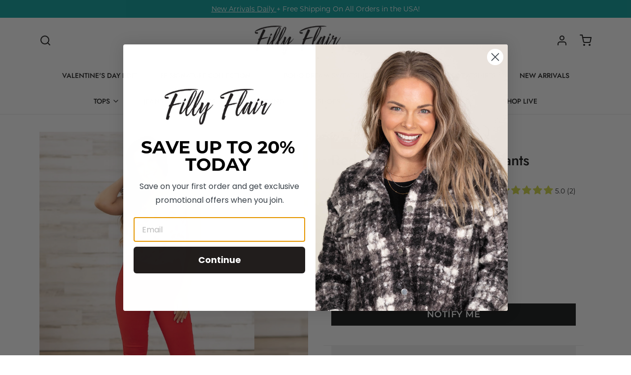

--- FILE ---
content_type: text/html; charset=utf-8
request_url: https://www.fillyflair.com/collections/autumn-colors/products/red-skinny-fit-high-rise-pants
body_size: 74402
content:
<!DOCTYPE html>
<html 
  class="min-h-[100vh]"
  lang="en"
  x-data="app()" 
  x-init="
    handleSharedDiscount();
    handleSharedCart(); 
    updateCart(false);
    initAnimationObserver(); 
  ">
  <head>
    
    <!-- snippets/theme__meta.liquid -->


<meta charset='utf-8'>
<meta name="viewport" content="width=device-width, initial-scale=1, maximum-scale=5">

<title>
  Red Skinny Fit High Rise Pants
 · Filly Flair</title>



<link href='https://www.fillyflair.com/products/red-skinny-fit-high-rise-pants' rel='canonical'>

  <link href="//www.fillyflair.com/cdn/shop/files/index.png?crop=center&height=180&v=1614767222&width=180" rel="apple-touch-icon" sizes="180x180">
  <link href="//www.fillyflair.com/cdn/shop/files/index.png?crop=center&height=32&v=1614767222&width=32" rel="icon" type="image/png" sizes="32x32">

<meta name="msapplication-TileColor" content="#fff">
<meta name="theme-color" content="#161616">
<meta name="description" content="Wash/Color: Red Rise: High Rise Style: Skinny Fit Color Season: Spring, Summer, Autumn, Winter" />

<meta property="og:url" content="https://www.fillyflair.com/products/red-skinny-fit-high-rise-pants">
<meta property="og:site_name" content="Filly Flair">
<meta property="og:type" content="product">
<meta property="og:title" content="Red Skinny Fit High Rise Pants">
<meta property="og:description" content="Wash/Color: Red Rise: High Rise Style: Skinny Fit Color Season: Spring, Summer, Autumn, Winter">

  <meta property="og:image" content="http://www.fillyflair.com/cdn/shop/files/3D4A3974_8500c37e-181a-4f7d-8b6d-b30b5115d8ff.jpg?v=1687195161&width=900">
  <meta property="og:image:secure_url" content="https://www.fillyflair.com/cdn/shop/files/3D4A3974_8500c37e-181a-4f7d-8b6d-b30b5115d8ff.jpg?v=1687195161&width=900">
  <meta property="og:image:width" content="1200">
  <meta property="og:image:height" content="1800">


  <meta property="og:price:amount" content="19.99">
  <meta property="og:price:currency" content="USD">


<meta name="twitter:title" content="Red Skinny Fit High Rise Pants">
<meta name="twitter:site" content="" />
<meta name="twitter:description" content="Wash/Color: Red Rise: High Rise Style: Skinny Fit Color Season: Spring, Summer, Autumn, Winter">
<meta name="twitter:card" content="summary_large_image">


    
    
      <link rel="preconnect" href="https://fonts.shopifycdn.com" crossorigin>
    

    
    <!-- snippets/theme__styles.liquid -->




  <link rel="preload_tag" as="font" href="//www.fillyflair.com/cdn/fonts/montserrat/montserrat_n4.81949fa0ac9fd2021e16436151e8eaa539321637.woff2" type="font/woff2" crossorigin>


  <link rel="preload_tag" as="font" href="//www.fillyflair.com/cdn/fonts/jost/jost_n5.7c8497861ffd15f4e1284cd221f14658b0e95d61.woff2" type="font/woff2" crossorigin>



<noscript><style>
  .js\:animation.opacity-0{opacity:100!important}.js\:animation.translate-y-4,.js\:animation.translate-y-8{transform:translateY(0)!important}.no-js--hide{display:none!important}.no-js--block{display:block!important}
</style></noscript>





<style data-shopify>

  @font-face {
  font-family: Montserrat;
  font-weight: 400;
  font-style: normal;
  font-display: swap;
  src: url("//www.fillyflair.com/cdn/fonts/montserrat/montserrat_n4.81949fa0ac9fd2021e16436151e8eaa539321637.woff2") format("woff2"),
       url("//www.fillyflair.com/cdn/fonts/montserrat/montserrat_n4.a6c632ca7b62da89c3594789ba828388aac693fe.woff") format("woff");
}

  @font-face {
  font-family: Montserrat;
  font-weight: 700;
  font-style: normal;
  font-display: swap;
  src: url("//www.fillyflair.com/cdn/fonts/montserrat/montserrat_n7.3c434e22befd5c18a6b4afadb1e3d77c128c7939.woff2") format("woff2"),
       url("//www.fillyflair.com/cdn/fonts/montserrat/montserrat_n7.5d9fa6e2cae713c8fb539a9876489d86207fe957.woff") format("woff");
}

  @font-face {
  font-family: Montserrat;
  font-weight: 400;
  font-style: italic;
  font-display: swap;
  src: url("//www.fillyflair.com/cdn/fonts/montserrat/montserrat_i4.5a4ea298b4789e064f62a29aafc18d41f09ae59b.woff2") format("woff2"),
       url("//www.fillyflair.com/cdn/fonts/montserrat/montserrat_i4.072b5869c5e0ed5b9d2021e4c2af132e16681ad2.woff") format("woff");
}

  
  @font-face {
  font-family: Jost;
  font-weight: 500;
  font-style: normal;
  font-display: swap;
  src: url("//www.fillyflair.com/cdn/fonts/jost/jost_n5.7c8497861ffd15f4e1284cd221f14658b0e95d61.woff2") format("woff2"),
       url("//www.fillyflair.com/cdn/fonts/jost/jost_n5.fb6a06896db583cc2df5ba1b30d9c04383119dd9.woff") format("woff");
}

  @font-face {
  font-family: Montserrat;
  font-weight: 600;
  font-style: normal;
  font-display: swap;
  src: url("//www.fillyflair.com/cdn/fonts/montserrat/montserrat_n6.1326b3e84230700ef15b3a29fb520639977513e0.woff2") format("woff2"),
       url("//www.fillyflair.com/cdn/fonts/montserrat/montserrat_n6.652f051080eb14192330daceed8cd53dfdc5ead9.woff") format("woff");
}


  :root {

    /* Background colors */
    --color__background-body: #fff;
    --color__background-overlay-1: #e6e6e6;
    --color__background-overlay-2: #b3b3b3;
    --color__background-overlay-3: #808080;
    --color__background-shade-1: rgba(230, 230, 230, 0.2);
    --color__background-shade-2: rgba(179, 179, 179, 0.3);
    --color__background-shade-3: rgba(128, 128, 128, 0.4);
    --color__background-primary: #101212;
    --color__background-secondary: #079d9b;
    --color__background-tertiary: #ffffff;
    --color__background-neutral: #dadada;
    --color__background-plain: #e6e6e6;
    
    /* Foreground colors */
    --color__foreground-primary: #fff;
    --color__foreground-secondary: #ffffff;
    --color__foreground-tertiary: #161616;
    --color__foreground-neutral: ;
    --color__foreground-plain: #161616;

    /* Border colors */
    --color__border-divider-1: rgba(179, 179, 179, 0.3);
    --color__border-divider-2: rgba(179, 179, 179, 0.6);
    --color__border-divider-3: rgba(179, 179, 179, 0.8);
    --color__border-selected-1: rgba(102, 102, 102, 0.6);
    --color__border-selected-2: rgba(102, 102, 102, 0.8);
    --color__border-primary: #101212;
    --color__border-secondary: #079d9b;
    --color__border-tertiary: #ffffff;
    --color__border-neutral: #dadada;
    --color__border-plain: #e6e6e6;

    /* Text colors */
    --color__text-default: #161616;
    --color__text-alt: #d7d7d7;
    --color__text-link: #101212;

    /* Gap margin */
    --sizes__gap: 15px;

    /* Border width */
    --size__border-button-width: 1px;
    --size__border-input-width: 1px;
    --size__border-element-width: 1px;

    /* Border radius */
    --size__button-radius: 0px;
    --size__input-radius: 0px;
    --size__element-radius: 0px;
    
      --sizes__textarea-radius: 0px;
    

    /* Input width and padding */
    
      --sizes__border-input-width: 1px;
      --sizes__border-input-width-top: 1px;
      --sizes__border-input-width-left: 1px;
      --sizes__border-input-width-right: 1px;
      --sizes__border-input-width-bottom: 1px;
    
    
    --sizes__border-input-padding-left: 1rem;
    --sizes__border-input-padding-right: 1rem;
    
    

    /* Typography */
    --type__font-body-family: Montserrat, sans-serif;
    --type__font-body-style: normal;
    --type__font-body-weight: 400;
    --type__font-header-family: Jost, sans-serif;
    --type__font-header-style: normal;
    --type__font-header-weight: 500;
    --type__font-nav-family: Montserrat, sans-serif;
    --type__font-nav-style: normal;
    --type__font-nav-weight: 600;
    --type__font-base-size: 16px;
    --type__button-capiliziation: uppercase;

    /* Inputs */
    --inputs__border: rgba(179, 179, 179, 0.3);
    --inputs__background: rgba(179, 179, 179, 0.3);

  }

  /* Shopify accelerated checkout */
  shopify-accelerated-checkout {
    --shopify-accelerated-checkout-button-border-radius: 0px;
    --shopify-accelerated-checkout-skeleton-background-color: ;
    --shopify-accelerated-checkout-button-block-size: 44px;
  }
  shopify-accelerated-checkout-cart {
    --shopify-accelerated-checkout-button-border-radius: 0px;
    --shopify-accelerated-checkout-inline-alignment: flex-start;
    --shopify-accelerated-checkout-row-gap: 1rem;
    --shopify-accelerated-checkout-skeleton-background-color: ;
  }
  
</style>

    


  <link href="//www.fillyflair.com/cdn/shop/t/104/assets/styles-39762ab3.css" rel="stylesheet" type="text/css" media="all" />


    <script>window.performance && window.performance.mark && window.performance.mark('shopify.content_for_header.start');</script><meta name="google-site-verification" content="uQr-DpYoJp97Gmii7PnzUO97UVPWr0LL6Zjx9glO-uI">
<meta id="shopify-digital-wallet" name="shopify-digital-wallet" content="/16668903/digital_wallets/dialog">
<meta name="shopify-checkout-api-token" content="0526deeb15b1f44d5aa69ef9f8c12d88">
<meta id="in-context-paypal-metadata" data-shop-id="16668903" data-venmo-supported="true" data-environment="production" data-locale="en_US" data-paypal-v4="true" data-currency="USD">
<link rel="alternate" type="application/json+oembed" href="https://www.fillyflair.com/products/red-skinny-fit-high-rise-pants.oembed">
<script async="async" src="/checkouts/internal/preloads.js?locale=en-US"></script>
<link rel="preconnect" href="https://shop.app" crossorigin="anonymous">
<script async="async" src="https://shop.app/checkouts/internal/preloads.js?locale=en-US&shop_id=16668903" crossorigin="anonymous"></script>
<script id="apple-pay-shop-capabilities" type="application/json">{"shopId":16668903,"countryCode":"US","currencyCode":"USD","merchantCapabilities":["supports3DS"],"merchantId":"gid:\/\/shopify\/Shop\/16668903","merchantName":"Filly Flair","requiredBillingContactFields":["postalAddress","email"],"requiredShippingContactFields":["postalAddress","email"],"shippingType":"shipping","supportedNetworks":["visa","masterCard","amex","discover","elo","jcb"],"total":{"type":"pending","label":"Filly Flair","amount":"1.00"},"shopifyPaymentsEnabled":true,"supportsSubscriptions":true}</script>
<script id="shopify-features" type="application/json">{"accessToken":"0526deeb15b1f44d5aa69ef9f8c12d88","betas":["rich-media-storefront-analytics"],"domain":"www.fillyflair.com","predictiveSearch":true,"shopId":16668903,"locale":"en"}</script>
<script>var Shopify = Shopify || {};
Shopify.shop = "fillyflairdev.myshopify.com";
Shopify.locale = "en";
Shopify.currency = {"active":"USD","rate":"1.0"};
Shopify.country = "US";
Shopify.theme = {"name":"fillyflairdev-3\/main","id":129113718847,"schema_name":"Paper","schema_version":"7.6.1","theme_store_id":null,"role":"main"};
Shopify.theme.handle = "null";
Shopify.theme.style = {"id":null,"handle":null};
Shopify.cdnHost = "www.fillyflair.com/cdn";
Shopify.routes = Shopify.routes || {};
Shopify.routes.root = "/";</script>
<script type="module">!function(o){(o.Shopify=o.Shopify||{}).modules=!0}(window);</script>
<script>!function(o){function n(){var o=[];function n(){o.push(Array.prototype.slice.apply(arguments))}return n.q=o,n}var t=o.Shopify=o.Shopify||{};t.loadFeatures=n(),t.autoloadFeatures=n()}(window);</script>
<script>
  window.ShopifyPay = window.ShopifyPay || {};
  window.ShopifyPay.apiHost = "shop.app\/pay";
  window.ShopifyPay.redirectState = null;
</script>
<script id="shop-js-analytics" type="application/json">{"pageType":"product"}</script>
<script defer="defer" async type="module" src="//www.fillyflair.com/cdn/shopifycloud/shop-js/modules/v2/client.init-shop-cart-sync_C5BV16lS.en.esm.js"></script>
<script defer="defer" async type="module" src="//www.fillyflair.com/cdn/shopifycloud/shop-js/modules/v2/chunk.common_CygWptCX.esm.js"></script>
<script type="module">
  await import("//www.fillyflair.com/cdn/shopifycloud/shop-js/modules/v2/client.init-shop-cart-sync_C5BV16lS.en.esm.js");
await import("//www.fillyflair.com/cdn/shopifycloud/shop-js/modules/v2/chunk.common_CygWptCX.esm.js");

  window.Shopify.SignInWithShop?.initShopCartSync?.({"fedCMEnabled":true,"windoidEnabled":true});

</script>
<script>
  window.Shopify = window.Shopify || {};
  if (!window.Shopify.featureAssets) window.Shopify.featureAssets = {};
  window.Shopify.featureAssets['shop-js'] = {"shop-cart-sync":["modules/v2/client.shop-cart-sync_ZFArdW7E.en.esm.js","modules/v2/chunk.common_CygWptCX.esm.js"],"init-fed-cm":["modules/v2/client.init-fed-cm_CmiC4vf6.en.esm.js","modules/v2/chunk.common_CygWptCX.esm.js"],"shop-button":["modules/v2/client.shop-button_tlx5R9nI.en.esm.js","modules/v2/chunk.common_CygWptCX.esm.js"],"shop-cash-offers":["modules/v2/client.shop-cash-offers_DOA2yAJr.en.esm.js","modules/v2/chunk.common_CygWptCX.esm.js","modules/v2/chunk.modal_D71HUcav.esm.js"],"init-windoid":["modules/v2/client.init-windoid_sURxWdc1.en.esm.js","modules/v2/chunk.common_CygWptCX.esm.js"],"shop-toast-manager":["modules/v2/client.shop-toast-manager_ClPi3nE9.en.esm.js","modules/v2/chunk.common_CygWptCX.esm.js"],"init-shop-email-lookup-coordinator":["modules/v2/client.init-shop-email-lookup-coordinator_B8hsDcYM.en.esm.js","modules/v2/chunk.common_CygWptCX.esm.js"],"init-shop-cart-sync":["modules/v2/client.init-shop-cart-sync_C5BV16lS.en.esm.js","modules/v2/chunk.common_CygWptCX.esm.js"],"avatar":["modules/v2/client.avatar_BTnouDA3.en.esm.js"],"pay-button":["modules/v2/client.pay-button_FdsNuTd3.en.esm.js","modules/v2/chunk.common_CygWptCX.esm.js"],"init-customer-accounts":["modules/v2/client.init-customer-accounts_DxDtT_ad.en.esm.js","modules/v2/client.shop-login-button_C5VAVYt1.en.esm.js","modules/v2/chunk.common_CygWptCX.esm.js","modules/v2/chunk.modal_D71HUcav.esm.js"],"init-shop-for-new-customer-accounts":["modules/v2/client.init-shop-for-new-customer-accounts_ChsxoAhi.en.esm.js","modules/v2/client.shop-login-button_C5VAVYt1.en.esm.js","modules/v2/chunk.common_CygWptCX.esm.js","modules/v2/chunk.modal_D71HUcav.esm.js"],"shop-login-button":["modules/v2/client.shop-login-button_C5VAVYt1.en.esm.js","modules/v2/chunk.common_CygWptCX.esm.js","modules/v2/chunk.modal_D71HUcav.esm.js"],"init-customer-accounts-sign-up":["modules/v2/client.init-customer-accounts-sign-up_CPSyQ0Tj.en.esm.js","modules/v2/client.shop-login-button_C5VAVYt1.en.esm.js","modules/v2/chunk.common_CygWptCX.esm.js","modules/v2/chunk.modal_D71HUcav.esm.js"],"shop-follow-button":["modules/v2/client.shop-follow-button_Cva4Ekp9.en.esm.js","modules/v2/chunk.common_CygWptCX.esm.js","modules/v2/chunk.modal_D71HUcav.esm.js"],"checkout-modal":["modules/v2/client.checkout-modal_BPM8l0SH.en.esm.js","modules/v2/chunk.common_CygWptCX.esm.js","modules/v2/chunk.modal_D71HUcav.esm.js"],"lead-capture":["modules/v2/client.lead-capture_Bi8yE_yS.en.esm.js","modules/v2/chunk.common_CygWptCX.esm.js","modules/v2/chunk.modal_D71HUcav.esm.js"],"shop-login":["modules/v2/client.shop-login_D6lNrXab.en.esm.js","modules/v2/chunk.common_CygWptCX.esm.js","modules/v2/chunk.modal_D71HUcav.esm.js"],"payment-terms":["modules/v2/client.payment-terms_CZxnsJam.en.esm.js","modules/v2/chunk.common_CygWptCX.esm.js","modules/v2/chunk.modal_D71HUcav.esm.js"]};
</script>
<script>(function() {
  var isLoaded = false;
  function asyncLoad() {
    if (isLoaded) return;
    isLoaded = true;
    var urls = ["https:\/\/static.affiliatly.com\/shopify\/v3\/shopify.js?affiliatly_code=AF-1050144\u0026s=2\u0026shop=fillyflairdev.myshopify.com","https:\/\/str.rise-ai.com\/?shop=fillyflairdev.myshopify.com","https:\/\/strn.rise-ai.com\/?shop=fillyflairdev.myshopify.com","https:\/\/cdn.nfcube.com\/3ba38f3e4b4893ed0c33468a592ab514.js?shop=fillyflairdev.myshopify.com","https:\/\/app.mezereon.net\/shopify\/enabled\/fillyflairdev.js?shop=fillyflairdev.myshopify.com","https:\/\/app.popify.app\/api\/js\/popify.js?shop=fillyflairdev.myshopify.com","https:\/\/zooomyapps.com\/shopthelook\/ZooomyOrderCapture.js?shop=fillyflairdev.myshopify.com","https:\/\/app.kiwisizing.com\/web\/js\/dist\/kiwiSizing\/plugin\/SizingPlugin.prod.js?v=330\u0026shop=fillyflairdev.myshopify.com","https:\/\/cloudsearch-1f874.kxcdn.com\/shopify.js?widgetDisabled=1\u0026shop=fillyflairdev.myshopify.com","https:\/\/customer-first-focus.b-cdn.net\/cffPCLoader_min.js?shop=fillyflairdev.myshopify.com","https:\/\/shopify-extension.getredo.com\/main.js?widget_id=e1aqm8kfvobrncy\u0026shop=fillyflairdev.myshopify.com","https:\/\/size-guides.esc-apps-cdn.com\/1739269305-app.fillyflairdev.myshopify.com.js?shop=fillyflairdev.myshopify.com"];
    for (var i = 0; i < urls.length; i++) {
      var s = document.createElement('script');
      s.type = 'text/javascript';
      s.async = true;
      s.src = urls[i];
      var x = document.getElementsByTagName('script')[0];
      x.parentNode.insertBefore(s, x);
    }
  };
  if(window.attachEvent) {
    window.attachEvent('onload', asyncLoad);
  } else {
    window.addEventListener('load', asyncLoad, false);
  }
})();</script>
<script id="__st">var __st={"a":16668903,"offset":-21600,"reqid":"3179622c-0467-4735-b2b5-33f96c6dd8e2-1768788881","pageurl":"www.fillyflair.com\/collections\/autumn-colors\/products\/red-skinny-fit-high-rise-pants","u":"8d6807744d97","p":"product","rtyp":"product","rid":7035076575295};</script>
<script>window.ShopifyPaypalV4VisibilityTracking = true;</script>
<script id="captcha-bootstrap">!function(){'use strict';const t='contact',e='account',n='new_comment',o=[[t,t],['blogs',n],['comments',n],[t,'customer']],c=[[e,'customer_login'],[e,'guest_login'],[e,'recover_customer_password'],[e,'create_customer']],r=t=>t.map((([t,e])=>`form[action*='/${t}']:not([data-nocaptcha='true']) input[name='form_type'][value='${e}']`)).join(','),a=t=>()=>t?[...document.querySelectorAll(t)].map((t=>t.form)):[];function s(){const t=[...o],e=r(t);return a(e)}const i='password',u='form_key',d=['recaptcha-v3-token','g-recaptcha-response','h-captcha-response',i],f=()=>{try{return window.sessionStorage}catch{return}},m='__shopify_v',_=t=>t.elements[u];function p(t,e,n=!1){try{const o=window.sessionStorage,c=JSON.parse(o.getItem(e)),{data:r}=function(t){const{data:e,action:n}=t;return t[m]||n?{data:e,action:n}:{data:t,action:n}}(c);for(const[e,n]of Object.entries(r))t.elements[e]&&(t.elements[e].value=n);n&&o.removeItem(e)}catch(o){console.error('form repopulation failed',{error:o})}}const l='form_type',E='cptcha';function T(t){t.dataset[E]=!0}const w=window,h=w.document,L='Shopify',v='ce_forms',y='captcha';let A=!1;((t,e)=>{const n=(g='f06e6c50-85a8-45c8-87d0-21a2b65856fe',I='https://cdn.shopify.com/shopifycloud/storefront-forms-hcaptcha/ce_storefront_forms_captcha_hcaptcha.v1.5.2.iife.js',D={infoText:'Protected by hCaptcha',privacyText:'Privacy',termsText:'Terms'},(t,e,n)=>{const o=w[L][v],c=o.bindForm;if(c)return c(t,g,e,D).then(n);var r;o.q.push([[t,g,e,D],n]),r=I,A||(h.body.append(Object.assign(h.createElement('script'),{id:'captcha-provider',async:!0,src:r})),A=!0)});var g,I,D;w[L]=w[L]||{},w[L][v]=w[L][v]||{},w[L][v].q=[],w[L][y]=w[L][y]||{},w[L][y].protect=function(t,e){n(t,void 0,e),T(t)},Object.freeze(w[L][y]),function(t,e,n,w,h,L){const[v,y,A,g]=function(t,e,n){const i=e?o:[],u=t?c:[],d=[...i,...u],f=r(d),m=r(i),_=r(d.filter((([t,e])=>n.includes(e))));return[a(f),a(m),a(_),s()]}(w,h,L),I=t=>{const e=t.target;return e instanceof HTMLFormElement?e:e&&e.form},D=t=>v().includes(t);t.addEventListener('submit',(t=>{const e=I(t);if(!e)return;const n=D(e)&&!e.dataset.hcaptchaBound&&!e.dataset.recaptchaBound,o=_(e),c=g().includes(e)&&(!o||!o.value);(n||c)&&t.preventDefault(),c&&!n&&(function(t){try{if(!f())return;!function(t){const e=f();if(!e)return;const n=_(t);if(!n)return;const o=n.value;o&&e.removeItem(o)}(t);const e=Array.from(Array(32),(()=>Math.random().toString(36)[2])).join('');!function(t,e){_(t)||t.append(Object.assign(document.createElement('input'),{type:'hidden',name:u})),t.elements[u].value=e}(t,e),function(t,e){const n=f();if(!n)return;const o=[...t.querySelectorAll(`input[type='${i}']`)].map((({name:t})=>t)),c=[...d,...o],r={};for(const[a,s]of new FormData(t).entries())c.includes(a)||(r[a]=s);n.setItem(e,JSON.stringify({[m]:1,action:t.action,data:r}))}(t,e)}catch(e){console.error('failed to persist form',e)}}(e),e.submit())}));const S=(t,e)=>{t&&!t.dataset[E]&&(n(t,e.some((e=>e===t))),T(t))};for(const o of['focusin','change'])t.addEventListener(o,(t=>{const e=I(t);D(e)&&S(e,y())}));const B=e.get('form_key'),M=e.get(l),P=B&&M;t.addEventListener('DOMContentLoaded',(()=>{const t=y();if(P)for(const e of t)e.elements[l].value===M&&p(e,B);[...new Set([...A(),...v().filter((t=>'true'===t.dataset.shopifyCaptcha))])].forEach((e=>S(e,t)))}))}(h,new URLSearchParams(w.location.search),n,t,e,['guest_login'])})(!0,!1)}();</script>
<script integrity="sha256-4kQ18oKyAcykRKYeNunJcIwy7WH5gtpwJnB7kiuLZ1E=" data-source-attribution="shopify.loadfeatures" defer="defer" src="//www.fillyflair.com/cdn/shopifycloud/storefront/assets/storefront/load_feature-a0a9edcb.js" crossorigin="anonymous"></script>
<script crossorigin="anonymous" defer="defer" src="//www.fillyflair.com/cdn/shopifycloud/storefront/assets/shopify_pay/storefront-65b4c6d7.js?v=20250812"></script>
<script data-source-attribution="shopify.dynamic_checkout.dynamic.init">var Shopify=Shopify||{};Shopify.PaymentButton=Shopify.PaymentButton||{isStorefrontPortableWallets:!0,init:function(){window.Shopify.PaymentButton.init=function(){};var t=document.createElement("script");t.src="https://www.fillyflair.com/cdn/shopifycloud/portable-wallets/latest/portable-wallets.en.js",t.type="module",document.head.appendChild(t)}};
</script>
<script data-source-attribution="shopify.dynamic_checkout.buyer_consent">
  function portableWalletsHideBuyerConsent(e){var t=document.getElementById("shopify-buyer-consent"),n=document.getElementById("shopify-subscription-policy-button");t&&n&&(t.classList.add("hidden"),t.setAttribute("aria-hidden","true"),n.removeEventListener("click",e))}function portableWalletsShowBuyerConsent(e){var t=document.getElementById("shopify-buyer-consent"),n=document.getElementById("shopify-subscription-policy-button");t&&n&&(t.classList.remove("hidden"),t.removeAttribute("aria-hidden"),n.addEventListener("click",e))}window.Shopify?.PaymentButton&&(window.Shopify.PaymentButton.hideBuyerConsent=portableWalletsHideBuyerConsent,window.Shopify.PaymentButton.showBuyerConsent=portableWalletsShowBuyerConsent);
</script>
<script data-source-attribution="shopify.dynamic_checkout.cart.bootstrap">document.addEventListener("DOMContentLoaded",(function(){function t(){return document.querySelector("shopify-accelerated-checkout-cart, shopify-accelerated-checkout")}if(t())Shopify.PaymentButton.init();else{new MutationObserver((function(e,n){t()&&(Shopify.PaymentButton.init(),n.disconnect())})).observe(document.body,{childList:!0,subtree:!0})}}));
</script>
<link id="shopify-accelerated-checkout-styles" rel="stylesheet" media="screen" href="https://www.fillyflair.com/cdn/shopifycloud/portable-wallets/latest/accelerated-checkout-backwards-compat.css" crossorigin="anonymous">
<style id="shopify-accelerated-checkout-cart">
        #shopify-buyer-consent {
  margin-top: 1em;
  display: inline-block;
  width: 100%;
}

#shopify-buyer-consent.hidden {
  display: none;
}

#shopify-subscription-policy-button {
  background: none;
  border: none;
  padding: 0;
  text-decoration: underline;
  font-size: inherit;
  cursor: pointer;
}

#shopify-subscription-policy-button::before {
  box-shadow: none;
}

      </style>

<script>window.performance && window.performance.mark && window.performance.mark('shopify.content_for_header.end');</script>

    
    <!-- snippets/theme__structured-data.liquid -->









  <meta itemprop="name" content="Red Skinny Fit High Rise Pants">
  <meta itemprop="url" content="https://www.fillyflair.com/products/red-skinny-fit-high-rise-pants">
  <meta itemprop="brand" content="DENIM ZONE">
  <meta itemprop="image" content="https://www.fillyflair.com/cdn/shop/files/3D4A3974_8500c37e-181a-4f7d-8b6d-b30b5115d8ff.jpg?v=1687195161&width=900">
  <meta itemprop="description" content="Product Details


Wash/Color: Red

Rise: High Rise

Style: Skinny Fit
Color Season: Spring, Summer, Autumn, Winter


Material and Care


76% Cotton
20% Polyester
4%Spandex
Machine Wash Cold
Tumble Dry Low


Size and Fit


Rise: 12"
Inseam: 30"
Small: Waist 24" Length 40.5"

Medium: Waist 26" Length 41"

Large: Waist 28" Length 41.5" 

X Large: Waist 30" Length 42" 

2X Large: Waist 32" Length 42.5" 

Model is 5'1 and is wearing a size small

">
  
  <script type="application/ld+json">
    {"@context":"http:\/\/schema.org\/","@id":"\/products\/red-skinny-fit-high-rise-pants#product","@type":"ProductGroup","brand":{"@type":"Brand","name":"DENIM ZONE"},"category":"Pants","description":"Product Details\n\n\nWash\/Color: Red\n\nRise: High Rise\n\nStyle: Skinny Fit\nColor Season: Spring, Summer, Autumn, Winter\n\n\nMaterial and Care\n\n\n76% Cotton\n20% Polyester\n4%Spandex\nMachine Wash Cold\nTumble Dry Low\n\n\nSize and Fit\n\n\nRise: 12\"\nInseam: 30\"\nSmall: Waist 24\" Length 40.5\"\n\nMedium: Waist 26\" Length 41\"\n\nLarge: Waist 28\" Length 41.5\" \n\nX Large: Waist 30\" Length 42\" \n\n2X Large: Waist 32\" Length 42.5\" \n\nModel is 5'1 and is wearing a size small\n\n","hasVariant":[{"@id":"\/products\/red-skinny-fit-high-rise-pants?variant=39844844470335#variant","@type":"Product","image":"https:\/\/www.fillyflair.com\/cdn\/shop\/files\/3D4A3974_8500c37e-181a-4f7d-8b6d-b30b5115d8ff.jpg?v=1687195161\u0026width=1920","mpn":"10001-471379-RED-S","name":"Red Skinny Fit High Rise Pants - S","offers":{"@id":"\/products\/red-skinny-fit-high-rise-pants?variant=39844844470335#offer","@type":"Offer","availability":"http:\/\/schema.org\/OutOfStock","price":"19.99","priceCurrency":"USD","url":"https:\/\/www.fillyflair.com\/products\/red-skinny-fit-high-rise-pants?variant=39844844470335"},"sku":"10001-471379-RED-S"},{"@id":"\/products\/red-skinny-fit-high-rise-pants?variant=39844844503103#variant","@type":"Product","image":"https:\/\/www.fillyflair.com\/cdn\/shop\/files\/3D4A3974_8500c37e-181a-4f7d-8b6d-b30b5115d8ff.jpg?v=1687195161\u0026width=1920","mpn":"10001-471379-RED-M","name":"Red Skinny Fit High Rise Pants - M","offers":{"@id":"\/products\/red-skinny-fit-high-rise-pants?variant=39844844503103#offer","@type":"Offer","availability":"http:\/\/schema.org\/OutOfStock","price":"19.99","priceCurrency":"USD","url":"https:\/\/www.fillyflair.com\/products\/red-skinny-fit-high-rise-pants?variant=39844844503103"},"sku":"10001-471379-RED-M"},{"@id":"\/products\/red-skinny-fit-high-rise-pants?variant=39844844535871#variant","@type":"Product","image":"https:\/\/www.fillyflair.com\/cdn\/shop\/files\/3D4A3974_8500c37e-181a-4f7d-8b6d-b30b5115d8ff.jpg?v=1687195161\u0026width=1920","mpn":"10001-471379-RED-L","name":"Red Skinny Fit High Rise Pants - L","offers":{"@id":"\/products\/red-skinny-fit-high-rise-pants?variant=39844844535871#offer","@type":"Offer","availability":"http:\/\/schema.org\/OutOfStock","price":"19.99","priceCurrency":"USD","url":"https:\/\/www.fillyflair.com\/products\/red-skinny-fit-high-rise-pants?variant=39844844535871"},"sku":"10001-471379-RED-L"},{"@id":"\/products\/red-skinny-fit-high-rise-pants?variant=39844844568639#variant","@type":"Product","image":"https:\/\/www.fillyflair.com\/cdn\/shop\/files\/3D4A3974_8500c37e-181a-4f7d-8b6d-b30b5115d8ff.jpg?v=1687195161\u0026width=1920","mpn":"10001-471379-RED-XL","name":"Red Skinny Fit High Rise Pants - XL","offers":{"@id":"\/products\/red-skinny-fit-high-rise-pants?variant=39844844568639#offer","@type":"Offer","availability":"http:\/\/schema.org\/OutOfStock","price":"19.99","priceCurrency":"USD","url":"https:\/\/www.fillyflair.com\/products\/red-skinny-fit-high-rise-pants?variant=39844844568639"},"sku":"10001-471379-RED-XL"},{"@id":"\/products\/red-skinny-fit-high-rise-pants?variant=39844844601407#variant","@type":"Product","image":"https:\/\/www.fillyflair.com\/cdn\/shop\/files\/3D4A3974_8500c37e-181a-4f7d-8b6d-b30b5115d8ff.jpg?v=1687195161\u0026width=1920","mpn":"10001-471379-RED-2XL","name":"Red Skinny Fit High Rise Pants - 2XL","offers":{"@id":"\/products\/red-skinny-fit-high-rise-pants?variant=39844844601407#offer","@type":"Offer","availability":"http:\/\/schema.org\/OutOfStock","price":"19.99","priceCurrency":"USD","url":"https:\/\/www.fillyflair.com\/products\/red-skinny-fit-high-rise-pants?variant=39844844601407"},"sku":"10001-471379-RED-2XL"}],"name":"Red Skinny Fit High Rise Pants","productGroupID":"7035076575295","url":"https:\/\/www.fillyflair.com\/products\/red-skinny-fit-high-rise-pants"}
  </script>
  
  <script type="application/ld+json">
    {
      "@context": "https://schema.org",
      "@type": "BreadcrumbList",
      "itemListElement": [{
        "@type": "ListItem",
        "position": 1,
        "name": "Home",
        "item": "https://www.fillyflair.com"
      },{
        "@type": "ListItem",
        "position": 2,
        "name": "Categories",
        "item": "https://www.fillyflair.com/collections"
      },{
        "@type": "ListItem",
        "position": 3,
        "name": "Products",
        "item": "https://www.fillyflair.com/collections/all"
      },{
        "@type": "ListItem",
        "position": 4,
        "name": "Red Skinny Fit High Rise Pants"
      }]
    }
  </script>




    <style>

@media (min-width: 768px) {
    .cart-indicator {
        top: -10px;
        right: -10px;
    }
}

.cart-indicator {
    position: absolute;
    border-radius: 100%;
    padding: 0;
    line-height: 20px;
    width: 20px;
    text-align: center;
    top: -5;
    right: -10px;
}

.sezzle-checkout-button {
    display: none !important;
}

.-mt-4 {
    margin-top: -4rem;
}

.group\/slider .btn--plain {
    background: white;
}

.type--base.no-grow {
    font-size: 1rem;
    line-height: 1.5rem;
}

@media (max-width: 768px) {
.type--base.no-grow {
    font-size: .875rem;
    line-height: 1.25rem;
}
}

.sale-text {
    color: #d62246;
}

.\!border--radius__100 {
  border-radius: 100% !important;
}

button.gap-1.btn.btn--small.strikethrough.btn--plain {
    background-color: #f1f1f1;
    border-color: #a4a4a4;
    color: #8b8b8b;
}

@media (min-width: 768px) {
    .md\:type--small {
        font-size: .875rem;
        line-height: 1.25rem;
    }
}

@media (min-width: 768px) {
    .md\:type--small p {
        font-size: .875rem;
        line-height: 1.25rem;
    }
}

.footer-block {
    flex-basis: calc(33% - 15px);
    text-align: left;
}

span.inline-flex.align-middle.color__secondary--icon {
    color: var(--color__border-secondary);
}

.flex-inline {
  display: flex;
  align-items: center;
  justify-content: space-between;
  height: 30px;
  gap: 1rem;
}

.btn--plain {
    background-color: transparent;
    border-color: var(--color__foreground-plain);
    color: var(--color__foreground-plain);
}

.border--focus {
    box-shadow: var(--color__background-body) 0px 0px 0px 2px, var(--color__background-primary) 0px 0px 0px 4px;
    outline: 2px solid transparent;
    outline-offset: 2px;
}
  /**.aspect-w-1 {
    --tw-aspect-w: none;
}

.aspect-h-1 {
    --tw-aspect-h: 0;
}

.md\:h-\[4rem\] {
     height: auto;
  }

.aspect-w-1 > a {
    position: inherit;
    height: auto;
    width: auto;
}**/

  .group.relative.w-full .prime-d-block {
    display: flex !important;
    position: absolute;
    z-index: 9;
    right: auto;
    left: 5px;
    top: 5px;
  }
  .group.relative.w-full .prime-d-block div {
    line-height: 1.75em;
    opacity: unset !important;
  }
  .group.relative.w-full .primebDesktop.prime-d-block.prime-mr-1.prime-mb-1.primeb-24075 {
    right: 1px;
    left: auto;
  }
  .group.relative.w-full .primebDesktop.prime-d-inline-block.prime-mr-1.prime-mb-1.primeb-24077 {
    right: 0 !important;
    left: auto !important;
  }
  .group.relative.w-full .prime-d-block {
    display: flex !important;
    position: unset !important;
    /*position: absolute;
    z-index: 9;
    right: auto;
    left: 5px;
    top: 5px !important;*/
  }
  .prime-d-block div {
    font-size: 12px !important;
  }
  .prime-d-block div:not(:first-child) {
    display: none !important;
  }
  @media screen and (max-width: 820px) {
    .group.relative.w-full .prime-d-block {
      position: unset !important;
    }
    .prime-d-block div {
      font-size: 10.5px !important;
    }
  }

  .prime-d-inline-block div {
    font-size: 12px !important;
  }

  .group.relative.w-full .prime-d-block div:not(:first-child) {
    display: none !important;
  }

  button.color__bg-text.animation-100.border--radius.w-3.h-3.opacity-25 {
    border-radius: 100%;
    width: .65rem !important;
    height: .65rem !important;
  }

  .padding--b-gap.sticky.top-0.flex.w-full {
    padding-bottom: 0em;
  }
  
  .top-0.z-10 {
      padding-top: .5em;
  }

  .top-2 {
    top: 0.5rem;
  }

  svg.feather.feather-play {
    font-size: 2em;
  }

  .top-2.right-2.absolute.z-10.play-button {
    cursor: pointer;
  }

  svg.feather.feather-play {
    height: .8em;
    width: .8em;
  }

  .sezzle-shopify-info-button .sezzle-button-text {
    font-size: 12px !important;
}
  .sezzle-shopify-info-button .sezzle-checkout-button-wrapper .sezzle-button-text .sezzle-payment-amount {
    font-size: unset !important;
  }

  img.sezzle-logo.szl-light-image {
    width: 55px !important;
  }

  img.w-full.h-full.object-cover.color__bg-body.color__text {
    -moz-user-select: none;
    -webkit-user-select: none;
    user-select: none;
  }

  .bottom-0.absolute.left-0.right-0.flex.flex-wrap.items-center.justify-center.gap-4.px-4.text-center {
      gap: .5rem;
      bottom: 3px;
  }

  .variation .m-auto.md\:max-w-\[80vw\].max-w-\[500px\].whitespace-nowrap.md\:snap-x.hidescrollbar.md\:px-0.inline-flex.w-full.overflow-x-auto.overflow-y-hidden.text-center {
    width: 100%;
  }
  
  .variation .w-4\/5 {
      width: 100%;
  }

    @media screen and (max-width: 820px) {
      .variation .padding--b-gap.sticky.top-0.flex.w-full {
        width: 100%;
      }

      section.z-10.relative.product.color__bg-body {
          padding-top: 0px !important;
      }

      .no-js--hide.left-0.right-0.top-1\/2.flex.items-center.justify-center.flex-grow.py-0.window.absolute.\!px-6.md\:hidden {
          min-height: 20px !important;
      }
    }

  .variation .w-full.md\:w-1\/2 {
    display: flex;
    justify-content: center;
  }

  .variation button.color__bg-text.animation-100.border--radius.w-3.h-1.opacity-25 {
    border-radius: 100%;
    width: .5rem !important;
    height: .5em !important;
  }

  .variation .bottom-4.absolute.left-0.right-0.flex.flex-wrap.items-center.justify-center.gap-2.px-4.text-center {
    bottom: 0.5rem;
  }

   /** handle flash **/
  .m-auto.md\:max-w-\[80vw\].max-w-\[500px\].whitespace-nowrap.md\:snap-x.hidescrollbar.md\:px-0.inline-flex.w-full.overflow-x-auto.overflow-y-hidden.text-center {
    opacity: 0;
  }

  .bottom-4.absolute.left-0.right-0.flex.flex-wrap.items-center.justify-center.gap-2.px-4.text-center {
      opacity: 0;
  }


</style>  

    <style>

    .primenWrapper ul, ol {
        display: block;
        margin-block-start: 1em;
        margin-block-end: 1em;
        margin-inline-start: 0px;
        margin-inline-end: 0px;
        padding-inline-start: 40px;
        list-style-type: revert;
    }
    .primenWrapper li {
        list-style: inherit;
        list-style-position: inside;
    }

    .prime-d-block{display:block;}
    .prime-d-inline-block{display:inline-block;}
						
    .prime-align-middle{vertical-align:middle;}
    .prime-align-top {vertical-align: top;}
    
    .prime-m-0{margin: 0rem;} 
    .prime-mr-0{margin-right: 0rem;} 
    .prime-ml-0{margin-left: 0rem;}
    .prime-mt-0{margin-top: 0rem;}
    .prime-mb-0{margin-bottom: 0rem;}
    
    .prime-m-1{margin: .25rem;} 
    .prime-mr-1{margin-right: .25rem;} 
    .prime-ml-1{margin-left: .25rem;}
    .prime-mt-1{margin-top: .25rem;}
    .prime-mb-1{margin-bottom: .25rem;}

    .prime-m-2{margin: .5rem;} 
    .prime-mr-2{margin-right: .5rem;} 
    .prime-ml-2{margin-left: .5rem;}
    .prime-mt-2{margin-top: .5rem;}
    .prime-mb-2{margin-bottom: .5rem;}

    .prime-m-3{margin: 1em;} 
    .prime-mr-3{margin-right: 1rem;} 
    .prime-ml-3{margin-left: 1rem;}
    .prime-mt-3{margin-top: 1rem;}
    .prime-mb-3{margin-bottom: 1rem;}

    .prime-m-4{margin: 1.5rem;} 
    .prime-mr-4{margin-right: 1.5rem;} 
    .prime-ml-4{margin-left: 1.5rem;}
    .prime-mt-4{margin-top: 1.5rem;}
    .prime-mb-4{margin-bottom: 1.5rem;}

    .prime-m-5{margin: 3rem;} 
    .prime-mr-5{margin-right: 3rem;} 
    .prime-ml-5{margin-left: 3rem;}
    .prime-mt-5{margin-top: 3rem;}
    .prime-mb-5{margin-bottom: 3rem;}

    .prime-p-0{padding: 0rem;} 
    .prime-pr-0{padding-right: 0rem;} 
    .prime-pl-0{padding-left: 0rem;}
    .prime-pt-0{padding-top: 0rem;}
    .prime-pb-0{padding-bottom: 0rem;}
    
    .prime-p-1{padding: .25rem;} 
    .prime-pr-1{padding-right: .25rem;} 
    .prime-pl-1{padding-left: .25rem;}
    .prime-pt-1{padding-top: .25rem;}
    .prime-pb-1{padding-bottom: .25rem;}

    .prime-p-2{padding: .5rem;} 
    .prime-pr-2{padding-right: .5rem;} 
    .prime-pl-2{padding-left: .5rem;}
    .prime-pt-2{padding-top: .5rem;}
    .prime-pb-2{padding-bottom: .5rem;}

    .prime-p-3{padding: 1em;} 
    .prime-pr-3{padding-right: 1rem;} 
    .prime-pl-3{padding-left: 1rem;}
    .prime-pt-3{padding-top: 1rem;}
    .prime-pb-3{padding-bottom: 1rem;}

    .prime-p-4{padding: 1.5rem;} 
    .prime-pr-4{padding-right: 1.5rem;} 
    .prime-pl-4{padding-left: 1.5rem;}
    .prime-pt-4{padding-top: 1.5rem;}
    .prime-pb-4{padding-bottom: 1.5rem;}

    .prime-p-5{padding: 3rem;} 
    .prime-pr-5{padding-right: 3rem;} 
    .prime-pl-5{padding-left: 3rem;}
    .prime-pt-5{padding-top: 3rem;}
    .prime-pb-5{padding-bottom: 3rem;}

    .prime-px-2{padding-left:.5rem;padding-right:.5rem;}
    .prime-py-1{padding-top:.25rem;padding-bottom:.25rem;}
    .prime-mx-auto{margin-left: auto;margin-right: auto;}
    .prime-text-center{text-align:center;}
    .prime-text-left{text-align:left;}

    .prime-px-0{padding-left:0px !important;padding-right:0px !important;}

    .primebanPhotoOuter {line-height: 0px;}

    @-ms-viewport{width:device-width}html{box-sizing:border-box;-ms-overflow-style:scrollbar}*,::after,::before{box-sizing:inherit}.prime-container{width:100%;padding-right:15px;padding-left:15px;margin-right:auto;margin-left:auto}@media (min-width:576px){.prime-container{max-width:540px}}@media (min-width:768px){.prime-container{max-width:720px}}@media (min-width:992px){.prime-container{max-width:960px}}@media (min-width:1200px){.prime-container{max-width:1140px}}.prime-container-fluid{width:100%;padding-right:15px;padding-left:15px;margin-right:auto;margin-left:auto}.prime-row{display:-ms-flexbox;display:flex;-ms-flex-wrap:wrap;flex-wrap:wrap;margin-right:-15px;margin-left:-15px}.prime-no-gutters{margin-right:0;margin-left:0}.prime-no-gutters>.col,.prime-no-gutters>[class*=col-]{padding-right:0;padding-left:0}.prime-col,.prime-col-1,.prime-col-10,.prime-col-11,.prime-col-12,.prime-col-2,.prime-col-3,.prime-col-4,.prime-col-5,.prime-col-6,.prime-col-7,.prime-col-8,.prime-col-9,.prime-col-auto,.prime-col-lg,.prime-col-lg-1,.prime-col-lg-10,.prime-col-lg-11,.prime-col-lg-12,.prime-col-lg-2,.prime-col-lg-3,.prime-col-lg-4,.prime-col-lg-5,.prime-col-lg-6,.prime-col-lg-7,.prime-col-lg-8,.prime-col-lg-9,.prime-col-lg-auto,.prime-col-md,.prime-col-md-1,.prime-col-md-10,.prime-col-md-11,.prime-col-md-12,.prime-col-md-2,.prime-col-md-3,.prime-col-md-4,.prime-col-md-5,.prime-col-md-6,.prime-col-md-7,.prime-col-md-8,.prime-col-md-9,.prime-col-md-auto,.prime-col-sm,.prime-col-sm-1,.prime-col-sm-10,.prime-col-sm-11,.prime-col-sm-12,.prime-col-sm-2,.prime-col-sm-3,.prime-col-sm-4,.prime-col-sm-5,.prime-col-sm-6,.prime-col-sm-7,.prime-col-sm-8,.prime-col-sm-9,.prime-col-sm-auto,.prime-col-xl,.prime-col-xl-1,.prime-col-xl-10,.prime-col-xl-11,.prime-col-xl-12,.prime-col-xl-2,.prime-col-xl-3,.prime-col-xl-4,.prime-col-xl-5,.prime-col-xl-6,.prime-col-xl-7,.prime-col-xl-8,.prime-col-xl-9,.prime-col-xl-auto{position:relative;width:100%;min-height:1px;padding-right:15px;padding-left:15px}.prime-col{-ms-flex-preferred-size:0;flex-basis:0;-ms-flex-positive:1;flex-grow:1;max-width:100%}.prime-col-auto{-ms-flex:0 0 auto;flex:0 0 auto;width:auto;max-width:none}.prime-col-1{-ms-flex:0 0 8.333333%;flex:0 0 8.333333%;max-width:8.333333%}.prime-col-2{-ms-flex:0 0 16.666667%;flex:0 0 16.666667%;max-width:16.666667%}.prime-col-3{-ms-flex:0 0 25%;flex:0 0 25%;max-width:25%}.prime-col-4{-ms-flex:0 0 33.333333%;flex:0 0 33.333333%;max-width:33.333333%}.prime-col-5{-ms-flex:0 0 41.666667%;flex:0 0 41.666667%;max-width:41.666667%}.prime-col-6{-ms-flex:0 0 50%;flex:0 0 50%;max-width:50%}.prime-col-7{-ms-flex:0 0 58.333333%;flex:0 0 58.333333%;max-width:58.333333%}.prime-col-8{-ms-flex:0 0 66.666667%;flex:0 0 66.666667%;max-width:66.666667%}.prime-col-9{-ms-flex:0 0 75%;flex:0 0 75%;max-width:75%}.prime-col-10{-ms-flex:0 0 83.333333%;flex:0 0 83.333333%;max-width:83.333333%}.prime-col-11{-ms-flex:0 0 91.666667%;flex:0 0 91.666667%;max-width:91.666667%}.prime-col-12{-ms-flex:0 0 100%;flex:0 0 100%;max-width:100%}.prime-order-first{-ms-flex-order:-1;order:-1}.prime-order-last{-ms-flex-order:13;order:13}.prime-order-0{-ms-flex-order:0;order:0}.prime-order-1{-ms-flex-order:1;order:1}.prime-order-2{-ms-flex-order:2;order:2}.prime-order-3{-ms-flex-order:3;order:3}.prime-order-4{-ms-flex-order:4;order:4}.prime-order-5{-ms-flex-order:5;order:5}.prime-order-6{-ms-flex-order:6;order:6}.prime-order-7{-ms-flex-order:7;order:7}.prime-order-8{-ms-flex-order:8;order:8}.prime-order-9{-ms-flex-order:9;order:9}.prime-order-10{-ms-flex-order:10;order:10}.prime-order-11{-ms-flex-order:11;order:11}.prime-order-12{-ms-flex-order:12;order:12}.prime-offset-1{margin-left:8.333333%}.prime-offset-2{margin-left:16.666667%}.prime-offset-3{margin-left:25%}.prime-offset-4{margin-left:33.333333%}.prime-offset-5{margin-left:41.666667%}.prime-offset-6{margin-left:50%}.prime-offset-7{margin-left:58.333333%}.prime-offset-8{margin-left:66.666667%}.prime-offset-9{margin-left:75%}.prime-offset-10{margin-left:83.333333%}.prime-offset-11{margin-left:91.666667%}@media (min-width:576px){.prime-col-sm{-ms-flex-preferred-size:0;flex-basis:0;-ms-flex-positive:1;flex-grow:1;max-width:100%}.prime-col-sm-auto{-ms-flex:0 0 auto;flex:0 0 auto;width:auto;max-width:none}.prime-col-sm-1{-ms-flex:0 0 8.333333%;flex:0 0 8.333333%;max-width:8.333333%}.prime-col-sm-2{-ms-flex:0 0 16.666667%;flex:0 0 16.666667%;max-width:16.666667%}.prime-col-sm-3{-ms-flex:0 0 25%;flex:0 0 25%;max-width:25%}.prime-col-sm-4{-ms-flex:0 0 33.333333%;flex:0 0 33.333333%;max-width:33.333333%}.prime-col-sm-5{-ms-flex:0 0 41.666667%;flex:0 0 41.666667%;max-width:41.666667%}.prime-col-sm-6{-ms-flex:0 0 50%;flex:0 0 50%;max-width:50%}.prime-col-sm-7{-ms-flex:0 0 58.333333%;flex:0 0 58.333333%;max-width:58.333333%}.prime-col-sm-8{-ms-flex:0 0 66.666667%;flex:0 0 66.666667%;max-width:66.666667%}.prime-col-sm-9{-ms-flex:0 0 75%;flex:0 0 75%;max-width:75%}.prime-col-sm-10{-ms-flex:0 0 83.333333%;flex:0 0 83.333333%;max-width:83.333333%}.prime-col-sm-11{-ms-flex:0 0 91.666667%;flex:0 0 91.666667%;max-width:91.666667%}.prime-col-sm-12{-ms-flex:0 0 100%;flex:0 0 100%;max-width:100%}.prime-order-sm-first{-ms-flex-order:-1;order:-1}.prime-order-sm-last{-ms-flex-order:13;order:13}.prime-order-sm-0{-ms-flex-order:0;order:0}.prime-order-sm-1{-ms-flex-order:1;order:1}.prime-order-sm-2{-ms-flex-order:2;order:2}.prime-order-sm-3{-ms-flex-order:3;order:3}.prime-order-sm-4{-ms-flex-order:4;order:4}.prime-order-sm-5{-ms-flex-order:5;order:5}.prime-order-sm-6{-ms-flex-order:6;order:6}.prime-order-sm-7{-ms-flex-order:7;order:7}.prime-order-sm-8{-ms-flex-order:8;order:8}.prime-order-sm-9{-ms-flex-order:9;order:9}.prime-order-sm-10{-ms-flex-order:10;order:10}.prime-order-sm-11{-ms-flex-order:11;order:11}.prime-order-sm-12{-ms-flex-order:12;order:12}.prime-offset-sm-0{margin-left:0}.prime-offset-sm-1{margin-left:8.333333%}.prime-offset-sm-2{margin-left:16.666667%}.prime-offset-sm-3{margin-left:25%}.prime-offset-sm-4{margin-left:33.333333%}.prime-offset-sm-5{margin-left:41.666667%}.prime-offset-sm-6{margin-left:50%}.prime-offset-sm-7{margin-left:58.333333%}.prime-offset-sm-8{margin-left:66.666667%}.prime-offset-sm-9{margin-left:75%}.prime-offset-sm-10{margin-left:83.333333%}.prime-offset-sm-11{margin-left:91.666667%}}@media (min-width:768px){.prime-col-md{-ms-flex-preferred-size:0;flex-basis:0;-ms-flex-positive:1;flex-grow:1;max-width:100%}.prime-col-md-auto{-ms-flex:0 0 auto;flex:0 0 auto;width:auto;max-width:none}.prime-col-md-1{-ms-flex:0 0 8.333333%;flex:0 0 8.333333%;max-width:8.333333%}.prime-col-md-2{-ms-flex:0 0 16.666667%;flex:0 0 16.666667%;max-width:16.666667%}.prime-col-md-3{-ms-flex:0 0 25%;flex:0 0 25%;max-width:25%}.prime-col-md-4{-ms-flex:0 0 33.333333%;flex:0 0 33.333333%;max-width:33.333333%}.prime-col-md-5{-ms-flex:0 0 41.666667%;flex:0 0 41.666667%;max-width:41.666667%}.prime-col-md-6{-ms-flex:0 0 50%;flex:0 0 50%;max-width:50%}.prime-col-md-7{-ms-flex:0 0 58.333333%;flex:0 0 58.333333%;max-width:58.333333%}.prime-col-md-8{-ms-flex:0 0 66.666667%;flex:0 0 66.666667%;max-width:66.666667%}.prime-col-md-9{-ms-flex:0 0 75%;flex:0 0 75%;max-width:75%}.prime-col-md-10{-ms-flex:0 0 83.333333%;flex:0 0 83.333333%;max-width:83.333333%}.prime-col-md-11{-ms-flex:0 0 91.666667%;flex:0 0 91.666667%;max-width:91.666667%}.prime-col-md-12{-ms-flex:0 0 100%;flex:0 0 100%;max-width:100%}.prime-order-md-first{-ms-flex-order:-1;order:-1}.prime-order-md-last{-ms-flex-order:13;order:13}.prime-order-md-0{-ms-flex-order:0;order:0}.prime-order-md-1{-ms-flex-order:1;order:1}.prime-order-md-2{-ms-flex-order:2;order:2}.prime-order-md-3{-ms-flex-order:3;order:3}.prime-order-md-4{-ms-flex-order:4;order:4}.prime-order-md-5{-ms-flex-order:5;order:5}.prime-order-md-6{-ms-flex-order:6;order:6}.prime-order-md-7{-ms-flex-order:7;order:7}.prime-order-md-8{-ms-flex-order:8;order:8}.prime-order-md-9{-ms-flex-order:9;order:9}.prime-order-md-10{-ms-flex-order:10;order:10}.prime-order-md-11{-ms-flex-order:11;order:11}.prime-order-md-12{-ms-flex-order:12;order:12}.prime-offset-md-0{margin-left:0}.prime-offset-md-1{margin-left:8.333333%}.prime-offset-md-2{margin-left:16.666667%}.prime-offset-md-3{margin-left:25%}.prime-offset-md-4{margin-left:33.333333%}.prime-offset-md-5{margin-left:41.666667%}.prime-offset-md-6{margin-left:50%}.prime-offset-md-7{margin-left:58.333333%}.prime-offset-md-8{margin-left:66.666667%}.prime-offset-md-9{margin-left:75%}.prime-offset-md-10{margin-left:83.333333%}.prime-offset-md-11{margin-left:91.666667%}}@media (min-width:992px){.prime-col-lg{-ms-flex-preferred-size:0;flex-basis:0;-ms-flex-positive:1;flex-grow:1;max-width:100%}.prime-col-lg-auto{-ms-flex:0 0 auto;flex:0 0 auto;width:auto;max-width:none}.prime-col-lg-1{-ms-flex:0 0 8.333333%;flex:0 0 8.333333%;max-width:8.333333%}.prime-col-lg-2{-ms-flex:0 0 16.666667%;flex:0 0 16.666667%;max-width:16.666667%}.prime-col-lg-3{-ms-flex:0 0 25%;flex:0 0 25%;max-width:25%}.prime-col-lg-4{-ms-flex:0 0 33.333333%;flex:0 0 33.333333%;max-width:33.333333%}.prime-col-lg-5{-ms-flex:0 0 41.666667%;flex:0 0 41.666667%;max-width:41.666667%}.prime-col-lg-6{-ms-flex:0 0 50%;flex:0 0 50%;max-width:50%}.prime-col-lg-7{-ms-flex:0 0 58.333333%;flex:0 0 58.333333%;max-width:58.333333%}.prime-col-lg-8{-ms-flex:0 0 66.666667%;flex:0 0 66.666667%;max-width:66.666667%}.prime-col-lg-9{-ms-flex:0 0 75%;flex:0 0 75%;max-width:75%}.prime-col-lg-10{-ms-flex:0 0 83.333333%;flex:0 0 83.333333%;max-width:83.333333%}.prime-col-lg-11{-ms-flex:0 0 91.666667%;flex:0 0 91.666667%;max-width:91.666667%}.prime-col-lg-12{-ms-flex:0 0 100%;flex:0 0 100%;max-width:100%}.prime-order-lg-first{-ms-flex-order:-1;order:-1}.prime-order-lg-last{-ms-flex-order:13;order:13}.prime-order-lg-0{-ms-flex-order:0;order:0}.prime-order-lg-1{-ms-flex-order:1;order:1}.prime-order-lg-2{-ms-flex-order:2;order:2}.prime-order-lg-3{-ms-flex-order:3;order:3}.prime-order-lg-4{-ms-flex-order:4;order:4}.prime-order-lg-5{-ms-flex-order:5;order:5}.prime-order-lg-6{-ms-flex-order:6;order:6}.prime-order-lg-7{-ms-flex-order:7;order:7}.prime-order-lg-8{-ms-flex-order:8;order:8}.prime-order-lg-9{-ms-flex-order:9;order:9}.prime-order-lg-10{-ms-flex-order:10;order:10}.prime-order-lg-11{-ms-flex-order:11;order:11}.prime-order-lg-12{-ms-flex-order:12;order:12}.prime-offset-lg-0{margin-left:0}.prime-offset-lg-1{margin-left:8.333333%}.prime-offset-lg-2{margin-left:16.666667%}.prime-offset-lg-3{margin-left:25%}.prime-offset-lg-4{margin-left:33.333333%}.prime-offset-lg-5{margin-left:41.666667%}.prime-offset-lg-6{margin-left:50%}.prime-offset-lg-7{margin-left:58.333333%}.prime-offset-lg-8{margin-left:66.666667%}.prime-offset-lg-9{margin-left:75%}.prime-offset-lg-10{margin-left:83.333333%}.prime-offset-lg-11{margin-left:91.666667%}}@media (min-width:1200px){.prime-col-xl{-ms-flex-preferred-size:0;flex-basis:0;-ms-flex-positive:1;flex-grow:1;max-width:100%}.prime-col-xl-auto{-ms-flex:0 0 auto;flex:0 0 auto;width:auto;max-width:none}.prime-col-xl-1{-ms-flex:0 0 8.333333%;flex:0 0 8.333333%;max-width:8.333333%}.prime-col-xl-2{-ms-flex:0 0 16.666667%;flex:0 0 16.666667%;max-width:16.666667%}.prime-col-xl-3{-ms-flex:0 0 25%;flex:0 0 25%;max-width:25%}.prime-col-xl-4{-ms-flex:0 0 33.333333%;flex:0 0 33.333333%;max-width:33.333333%}.prime-col-xl-5{-ms-flex:0 0 41.666667%;flex:0 0 41.666667%;max-width:41.666667%}.prime-col-xl-6{-ms-flex:0 0 50%;flex:0 0 50%;max-width:50%}.prime-col-xl-7{-ms-flex:0 0 58.333333%;flex:0 0 58.333333%;max-width:58.333333%}.prime-col-xl-8{-ms-flex:0 0 66.666667%;flex:0 0 66.666667%;max-width:66.666667%}.prime-col-xl-9{-ms-flex:0 0 75%;flex:0 0 75%;max-width:75%}.prime-col-xl-10{-ms-flex:0 0 83.333333%;flex:0 0 83.333333%;max-width:83.333333%}.prime-col-xl-11{-ms-flex:0 0 91.666667%;flex:0 0 91.666667%;max-width:91.666667%}.prime-col-xl-12{-ms-flex:0 0 100%;flex:0 0 100%;max-width:100%}.prime-order-xl-first{-ms-flex-order:-1;order:-1}.prime-order-xl-last{-ms-flex-order:13;order:13}.prime-order-xl-0{-ms-flex-order:0;order:0}.prime-order-xl-1{-ms-flex-order:1;order:1}.prime-order-xl-2{-ms-flex-order:2;order:2}.prime-order-xl-3{-ms-flex-order:3;order:3}.prime-order-xl-4{-ms-flex-order:4;order:4}.prime-order-xl-5{-ms-flex-order:5;order:5}.prime-order-xl-6{-ms-flex-order:6;order:6}.prime-order-xl-7{-ms-flex-order:7;order:7}.prime-order-xl-8{-ms-flex-order:8;order:8}.prime-order-xl-9{-ms-flex-order:9;order:9}.prime-order-xl-10{-ms-flex-order:10;order:10}.prime-order-xl-11{-ms-flex-order:11;order:11}.prime-order-xl-12{-ms-flex-order:12;order:12}.prime-offset-xl-0{margin-left:0}.prime-offset-xl-1{margin-left:8.333333%}.prime-offset-xl-2{margin-left:16.666667%}.prime-offset-xl-3{margin-left:25%}.prime-offset-xl-4{margin-left:33.333333%}.prime-offset-xl-5{margin-left:41.666667%}.prime-offset-xl-6{margin-left:50%}.prime-offset-xl-7{margin-left:58.333333%}.prime-offset-xl-8{margin-left:66.666667%}.prime-offset-xl-9{margin-left:75%}.prime-offset-xl-10{margin-left:83.333333%}.prime-offset-xl-11{margin-left:91.666667%}}.prime-d-none{display:none!important}.prime-d-inline{display:inline!important}.prime-d-inline-block{display:inline-block!important}.prime-d-block{display:block!important}.prime-d-table{display:table!important}.prime-d-table-row{display:table-row!important}.prime-d-table-cell{display:table-cell!important}.prime-d-flex{display:-ms-flexbox!important;display:flex!important}.prime-d-inline-flex{display:-ms-inline-flexbox!important;display:inline-flex!important}@media (min-width:576px){.prime-d-sm-none{display:none!important}.prime-d-sm-inline{display:inline!important}.prime-d-sm-inline-block{display:inline-block!important}.prime-d-sm-block{display:block!important}.prime-d-sm-table{display:table!important}.prime-d-sm-table-row{display:table-row!important}.prime-d-sm-table-cell{display:table-cell!important}.prime-d-sm-flex{display:-ms-flexbox!important;display:flex!important}.prime-d-sm-inline-flex{display:-ms-inline-flexbox!important;display:inline-flex!important}}@media (min-width:768px){.prime-d-md-none{display:none!important}.prime-d-md-inline{display:inline!important}.prime-d-md-inline-block{display:inline-block!important}.prime-d-md-block{display:block!important}.prime-d-md-table{display:table!important}.prime-d-md-table-row{display:table-row!important}.prime-d-md-table-cell{display:table-cell!important}.prime-d-md-flex{display:-ms-flexbox!important;display:flex!important}.prime-d-md-inline-flex{display:-ms-inline-flexbox!important;display:inline-flex!important}}@media (min-width:992px){.prime-d-lg-none{display:none!important}.prime-d-lg-inline{display:inline!important}.prime-d-lg-inline-block{display:inline-block!important}.prime-d-lg-block{display:block!important}.prime-d-lg-table{display:table!important}.prime-d-lg-table-row{display:table-row!important}.prime-d-lg-table-cell{display:table-cell!important}.prime-d-lg-flex{display:-ms-flexbox!important;display:flex!important}.prime-d-lg-inline-flex{display:-ms-inline-flexbox!important;display:inline-flex!important}}@media (min-width:1200px){.prime-d-xl-none{display:none!important}.prime-d-xl-inline{display:inline!important}.prime-d-xl-inline-block{display:inline-block!important}.prime-d-xl-block{display:block!important}.prime-d-xl-table{display:table!important}.prime-d-xl-table-row{display:table-row!important}.prime-d-xl-table-cell{display:table-cell!important}.prime-d-xl-flex{display:-ms-flexbox!important;display:flex!important}.prime-d-xl-inline-flex{display:-ms-inline-flexbox!important;display:inline-flex!important}}@media print{.prime-d-print-none{display:none!important}.prime-d-print-inline{display:inline!important}.prime-d-print-inline-block{display:inline-block!important}.prime-d-print-block{display:block!important}.prime-d-print-table{display:table!important}.prime-d-print-table-row{display:table-row!important}.prime-d-print-table-cell{display:table-cell!important}.prime-d-print-flex{display:-ms-flexbox!important;display:flex!important}.prime-d-print-inline-flex{display:-ms-inline-flexbox!important;display:inline-flex!important}}.prime-flex-row{-ms-flex-direction:row!important;flex-direction:row!important}.prime-flex-column{-ms-flex-direction:column!important;flex-direction:column!important}.prime-flex-row-reverse{-ms-flex-direction:row-reverse!important;flex-direction:row-reverse!important}.prime-flex-column-reverse{-ms-flex-direction:column-reverse!important;flex-direction:column-reverse!important}.prime-flex-wrap{-ms-flex-wrap:wrap!important;flex-wrap:wrap!important}.prime-flex-nowrap{-ms-flex-wrap:nowrap!important;flex-wrap:nowrap!important}.prime-flex-wrap-reverse{-ms-flex-wrap:wrap-reverse!important;flex-wrap:wrap-reverse!important}.prime-flex-fill{-ms-flex:1 1 auto!important;flex:1 1 auto!important}.prime-flex-grow-0{-ms-flex-positive:0!important;flex-grow:0!important}.prime-flex-grow-1{-ms-flex-positive:1!important;flex-grow:1!important}.prime-flex-shrink-0{-ms-flex-negative:0!important;flex-shrink:0!important}.prime-flex-shrink-1{-ms-flex-negative:1!important;flex-shrink:1!important}.prime-justify-content-start{-ms-flex-pack:start!important;justify-content:flex-start!important}.prime-justify-content-end{-ms-flex-pack:end!important;justify-content:flex-end!important}.prime-justify-content-center{-ms-flex-pack:center!important;justify-content:center!important}.prime-justify-content-between{-ms-flex-pack:justify!important;justify-content:space-between!important}.prime-justify-content-around{-ms-flex-pack:distribute!important;justify-content:space-around!important}.prime-align-items-start{-ms-flex-align:start!important;align-items:flex-start!important}.prime-align-items-end{-ms-flex-align:end!important;align-items:flex-end!important}.prime-align-items-center{-ms-flex-align:center!important;align-items:center!important}.prime-align-items-baseline{-ms-flex-align:baseline!important;align-items:baseline!important}.prime-align-items-stretch{-ms-flex-align:stretch!important;align-items:stretch!important}.prime-align-content-start{-ms-flex-line-pack:start!important;align-content:flex-start!important}.prime-align-content-end{-ms-flex-line-pack:end!important;align-content:flex-end!important}.prime-align-content-center{-ms-flex-line-pack:center!important;align-content:center!important}.prime-align-content-between{-ms-flex-line-pack:justify!important;align-content:space-between!important}.prime-align-content-around{-ms-flex-line-pack:distribute!important;align-content:space-around!important}.prime-align-content-stretch{-ms-flex-line-pack:stretch!important;align-content:stretch!important}.prime-align-self-auto{-ms-flex-item-align:auto!important;align-self:auto!important}.prime-align-self-start{-ms-flex-item-align:start!important;align-self:flex-start!important}.prime-align-self-end{-ms-flex-item-align:end!important;align-self:flex-end!important}.prime-align-self-center{-ms-flex-item-align:center!important;align-self:center!important}.prime-align-self-baseline{-ms-flex-item-align:baseline!important;align-self:baseline!important}.prime-align-self-stretch{-ms-flex-item-align:stretch!important;align-self:stretch!important}@media (min-width:576px){.prime-flex-sm-row{-ms-flex-direction:row!important;flex-direction:row!important}.prime-flex-sm-column{-ms-flex-direction:column!important;flex-direction:column!important}.prime-flex-sm-row-reverse{-ms-flex-direction:row-reverse!important;flex-direction:row-reverse!important}.prime-flex-sm-column-reverse{-ms-flex-direction:column-reverse!important;flex-direction:column-reverse!important}.prime-flex-sm-wrap{-ms-flex-wrap:wrap!important;flex-wrap:wrap!important}.prime-flex-sm-nowrap{-ms-flex-wrap:nowrap!important;flex-wrap:nowrap!important}.prime-flex-sm-wrap-reverse{-ms-flex-wrap:wrap-reverse!important;flex-wrap:wrap-reverse!important}.prime-flex-sm-fill{-ms-flex:1 1 auto!important;flex:1 1 auto!important}.prime-flex-sm-grow-0{-ms-flex-positive:0!important;flex-grow:0!important}.prime-flex-sm-grow-1{-ms-flex-positive:1!important;flex-grow:1!important}.prime-flex-sm-shrink-0{-ms-flex-negative:0!important;flex-shrink:0!important}.prime-flex-sm-shrink-1{-ms-flex-negative:1!important;flex-shrink:1!important}.prime-justify-content-sm-start{-ms-flex-pack:start!important;justify-content:flex-start!important}.prime-justify-content-sm-end{-ms-flex-pack:end!important;justify-content:flex-end!important}.prime-justify-content-sm-center{-ms-flex-pack:center!important;justify-content:center!important}.prime-justify-content-sm-between{-ms-flex-pack:justify!important;justify-content:space-between!important}.prime-justify-content-sm-around{-ms-flex-pack:distribute!important;justify-content:space-around!important}.prime-align-items-sm-start{-ms-flex-align:start!important;align-items:flex-start!important}.prime-align-items-sm-end{-ms-flex-align:end!important;align-items:flex-end!important}.prime-align-items-sm-center{-ms-flex-align:center!important;align-items:center!important}.prime-align-items-sm-baseline{-ms-flex-align:baseline!important;align-items:baseline!important}.prime-align-items-sm-stretch{-ms-flex-align:stretch!important;align-items:stretch!important}.prime-align-content-sm-start{-ms-flex-line-pack:start!important;align-content:flex-start!important}.prime-align-content-sm-end{-ms-flex-line-pack:end!important;align-content:flex-end!important}.prime-align-content-sm-center{-ms-flex-line-pack:center!important;align-content:center!important}.prime-align-content-sm-between{-ms-flex-line-pack:justify!important;align-content:space-between!important}.prime-align-content-sm-around{-ms-flex-line-pack:distribute!important;align-content:space-around!important}.prime-align-content-sm-stretch{-ms-flex-line-pack:stretch!important;align-content:stretch!important}.prime-align-self-sm-auto{-ms-flex-item-align:auto!important;align-self:auto!important}.prime-align-self-sm-start{-ms-flex-item-align:start!important;align-self:flex-start!important}.prime-align-self-sm-end{-ms-flex-item-align:end!important;align-self:flex-end!important}.prime-align-self-sm-center{-ms-flex-item-align:center!important;align-self:center!important}.prime-align-self-sm-baseline{-ms-flex-item-align:baseline!important;align-self:baseline!important}.prime-align-self-sm-stretch{-ms-flex-item-align:stretch!important;align-self:stretch!important}}@media (min-width:768px){.prime-flex-md-row{-ms-flex-direction:row!important;flex-direction:row!important}.prime-flex-md-column{-ms-flex-direction:column!important;flex-direction:column!important}.prime-flex-md-row-reverse{-ms-flex-direction:row-reverse!important;flex-direction:row-reverse!important}.prime-flex-md-column-reverse{-ms-flex-direction:column-reverse!important;flex-direction:column-reverse!important}.prime-flex-md-wrap{-ms-flex-wrap:wrap!important;flex-wrap:wrap!important}.prime-flex-md-nowrap{-ms-flex-wrap:nowrap!important;flex-wrap:nowrap!important}.prime-flex-md-wrap-reverse{-ms-flex-wrap:wrap-reverse!important;flex-wrap:wrap-reverse!important}.prime-flex-md-fill{-ms-flex:1 1 auto!important;flex:1 1 auto!important}.prime-flex-md-grow-0{-ms-flex-positive:0!important;flex-grow:0!important}.prime-flex-md-grow-1{-ms-flex-positive:1!important;flex-grow:1!important}.prime-flex-md-shrink-0{-ms-flex-negative:0!important;flex-shrink:0!important}.prime-flex-md-shrink-1{-ms-flex-negative:1!important;flex-shrink:1!important}.prime-justify-content-md-start{-ms-flex-pack:start!important;justify-content:flex-start!important}.prime-justify-content-md-end{-ms-flex-pack:end!important;justify-content:flex-end!important}.prime-justify-content-md-center{-ms-flex-pack:center!important;justify-content:center!important}.prime-justify-content-md-between{-ms-flex-pack:justify!important;justify-content:space-between!important}.prime-justify-content-md-around{-ms-flex-pack:distribute!important;justify-content:space-around!important}.prime-align-items-md-start{-ms-flex-align:start!important;align-items:flex-start!important}.prime-align-items-md-end{-ms-flex-align:end!important;align-items:flex-end!important}.prime-align-items-md-center{-ms-flex-align:center!important;align-items:center!important}.prime-align-items-md-baseline{-ms-flex-align:baseline!important;align-items:baseline!important}.prime-align-items-md-stretch{-ms-flex-align:stretch!important;align-items:stretch!important}.prime-align-content-md-start{-ms-flex-line-pack:start!important;align-content:flex-start!important}.prime-align-content-md-end{-ms-flex-line-pack:end!important;align-content:flex-end!important}.prime-align-content-md-center{-ms-flex-line-pack:center!important;align-content:center!important}.prime-align-content-md-between{-ms-flex-line-pack:justify!important;align-content:space-between!important}.prime-align-content-md-around{-ms-flex-line-pack:distribute!important;align-content:space-around!important}.prime-align-content-md-stretch{-ms-flex-line-pack:stretch!important;align-content:stretch!important}.prime-align-self-md-auto{-ms-flex-item-align:auto!important;align-self:auto!important}.prime-align-self-md-start{-ms-flex-item-align:start!important;align-self:flex-start!important}.prime-align-self-md-end{-ms-flex-item-align:end!important;align-self:flex-end!important}.prime-align-self-md-center{-ms-flex-item-align:center!important;align-self:center!important}.prime-align-self-md-baseline{-ms-flex-item-align:baseline!important;align-self:baseline!important}.prime-align-self-md-stretch{-ms-flex-item-align:stretch!important;align-self:stretch!important}}@media (min-width:992px){.prime-flex-lg-row{-ms-flex-direction:row!important;flex-direction:row!important}.prime-flex-lg-column{-ms-flex-direction:column!important;flex-direction:column!important}.prime-flex-lg-row-reverse{-ms-flex-direction:row-reverse!important;flex-direction:row-reverse!important}.prime-flex-lg-column-reverse{-ms-flex-direction:column-reverse!important;flex-direction:column-reverse!important}.prime-flex-lg-wrap{-ms-flex-wrap:wrap!important;flex-wrap:wrap!important}.prime-flex-lg-nowrap{-ms-flex-wrap:nowrap!important;flex-wrap:nowrap!important}.prime-flex-lg-wrap-reverse{-ms-flex-wrap:wrap-reverse!important;flex-wrap:wrap-reverse!important}.prime-flex-lg-fill{-ms-flex:1 1 auto!important;flex:1 1 auto!important}.prime-flex-lg-grow-0{-ms-flex-positive:0!important;flex-grow:0!important}.prime-flex-lg-grow-1{-ms-flex-positive:1!important;flex-grow:1!important}.prime-flex-lg-shrink-0{-ms-flex-negative:0!important;flex-shrink:0!important}.prime-flex-lg-shrink-1{-ms-flex-negative:1!important;flex-shrink:1!important}.prime-justify-content-lg-start{-ms-flex-pack:start!important;justify-content:flex-start!important}.prime-justify-content-lg-end{-ms-flex-pack:end!important;justify-content:flex-end!important}.prime-justify-content-lg-center{-ms-flex-pack:center!important;justify-content:center!important}.prime-justify-content-lg-between{-ms-flex-pack:justify!important;justify-content:space-between!important}.prime-justify-content-lg-around{-ms-flex-pack:distribute!important;justify-content:space-around!important}.prime-align-items-lg-start{-ms-flex-align:start!important;align-items:flex-start!important}.prime-align-items-lg-end{-ms-flex-align:end!important;align-items:flex-end!important}.prime-align-items-lg-center{-ms-flex-align:center!important;align-items:center!important}.prime-align-items-lg-baseline{-ms-flex-align:baseline!important;align-items:baseline!important}.prime-align-items-lg-stretch{-ms-flex-align:stretch!important;align-items:stretch!important}.prime-align-content-lg-start{-ms-flex-line-pack:start!important;align-content:flex-start!important}.prime-align-content-lg-end{-ms-flex-line-pack:end!important;align-content:flex-end!important}.prime-align-content-lg-center{-ms-flex-line-pack:center!important;align-content:center!important}.prime-align-content-lg-between{-ms-flex-line-pack:justify!important;align-content:space-between!important}.prime-align-content-lg-around{-ms-flex-line-pack:distribute!important;align-content:space-around!important}.prime-align-content-lg-stretch{-ms-flex-line-pack:stretch!important;align-content:stretch!important}.prime-align-self-lg-auto{-ms-flex-item-align:auto!important;align-self:auto!important}.prime-align-self-lg-start{-ms-flex-item-align:start!important;align-self:flex-start!important}.prime-align-self-lg-end{-ms-flex-item-align:end!important;align-self:flex-end!important}.prime-align-self-lg-center{-ms-flex-item-align:center!important;align-self:center!important}.prime-align-self-lg-baseline{-ms-flex-item-align:baseline!important;align-self:baseline!important}.prime-align-self-lg-stretch{-ms-flex-item-align:stretch!important;align-self:stretch!important}}@media (min-width:1200px){.prime-flex-xl-row{-ms-flex-direction:row!important;flex-direction:row!important}.prime-flex-xl-column{-ms-flex-direction:column!important;flex-direction:column!important}.prime-flex-xl-row-reverse{-ms-flex-direction:row-reverse!important;flex-direction:row-reverse!important}.prime-flex-xl-column-reverse{-ms-flex-direction:column-reverse!important;flex-direction:column-reverse!important}.prime-flex-xl-wrap{-ms-flex-wrap:wrap!important;flex-wrap:wrap!important}.prime-flex-xl-nowrap{-ms-flex-wrap:nowrap!important;flex-wrap:nowrap!important}.prime-flex-xl-wrap-reverse{-ms-flex-wrap:wrap-reverse!important;flex-wrap:wrap-reverse!important}.prime-flex-xl-fill{-ms-flex:1 1 auto!important;flex:1 1 auto!important}.prime-flex-xl-grow-0{-ms-flex-positive:0!important;flex-grow:0!important}.prime-flex-xl-grow-1{-ms-flex-positive:1!important;flex-grow:1!important}.prime-flex-xl-shrink-0{-ms-flex-negative:0!important;flex-shrink:0!important}.prime-flex-xl-shrink-1{-ms-flex-negative:1!important;flex-shrink:1!important}.prime-justify-content-xl-start{-ms-flex-pack:start!important;justify-content:flex-start!important}.prime-justify-content-xl-end{-ms-flex-pack:end!important;justify-content:flex-end!important}.prime-justify-content-xl-center{-ms-flex-pack:center!important;justify-content:center!important}.prime-justify-content-xl-between{-ms-flex-pack:justify!important;justify-content:space-between!important}.prime-justify-content-xl-around{-ms-flex-pack:distribute!important;justify-content:space-around!important}.prime-align-items-xl-start{-ms-flex-align:start!important;align-items:flex-start!important}.prime-align-items-xl-end{-ms-flex-align:end!important;align-items:flex-end!important}.prime-align-items-xl-center{-ms-flex-align:center!important;align-items:center!important}.prime-align-items-xl-baseline{-ms-flex-align:baseline!important;align-items:baseline!important}.prime-align-items-xl-stretch{-ms-flex-align:stretch!important;align-items:stretch!important}.prime-align-content-xl-start{-ms-flex-line-pack:start!important;align-content:flex-start!important}.prime-align-content-xl-end{-ms-flex-line-pack:end!important;align-content:flex-end!important}.prime-align-content-xl-center{-ms-flex-line-pack:center!important;align-content:center!important}.prime-align-content-xl-between{-ms-flex-line-pack:justify!important;align-content:space-between!important}.prime-align-content-xl-around{-ms-flex-line-pack:distribute!important;align-content:space-around!important}.prime-align-content-xl-stretch{-ms-flex-line-pack:stretch!important;align-content:stretch!important}.prime-align-self-xl-auto{-ms-flex-item-align:auto!important;align-self:auto!important}.prime-align-self-xl-start{-ms-flex-item-align:start!important;align-self:flex-start!important}.prime-align-self-xl-end{-ms-flex-item-align:end!important;align-self:flex-end!important}.prime-align-self-xl-center{-ms-flex-item-align:center!important;align-self:center!important}.prime-align-self-xl-baseline{-ms-flex-item-align:baseline!important;align-self:baseline!important}.prime-align-self-xl-stretch{-ms-flex-item-align:stretch!important;align-self:stretch!important}}


.prime-counter{display:none!important}

.prime-modal {
    position: fixed;
    top: 0;
    left: 0;
    bottom: 0;
    right: 0;
    display: none;
    overflow: auto;
    background-color: #000000;
    background-color: rgba(0, 0, 0, 0.7);
    z-index: 2147483647;
}

.prime-modal-window {
    position: relative;
    background-color: #FFFFFF;
    width: 50%;
    margin: 10vh auto;
    padding: 20px;
    max-height: 80vh;
    overflow: auto;
    
}

.prime-modal-window.prime-modal-small {
    width: 30%;
}

.prime-modal-window.prime-modal-large {
    width: 75%;
}

.prime-modal-close {
    position: absolute;
    top: 0;
    right: 0;
    color: rgba(0,0,0,0.3);
    height: 30px;
    width: 30px;
    font-size: 30px;
    line-height: 30px;
    text-align: center;
}

.prime-modal-close:hover,
.prime-modal-close:focus {
    color: #000000;
    cursor: pointer;
}

.prime-modal-open {
    display: block;
}

@media (max-width: 767px) {
    .prime-modal-window.prime-modal-large {
    width: 90% !important;
    }
    .prime-modal-window.prime-modal-small {
    width: 75% !important;
    }
    .prime-modal-window {
    width: 90% !important;
    }
}

#prime-modal-content div {
    width: auto !important;
}

.primebCountry {display:none;}
.primebanCountry {display:none;}
.primehCountry {display:none;}

</style>



<script type="text/javascript">
    document.addEventListener('DOMContentLoaded', (event) => {
        var countprimeid = document.getElementById("prime-modal-outer");
        if(countprimeid){
        }else{
            var myprimeDiv = document.createElement("div");
            myprimeDiv.id = 'prime_modal_wrapper';
            myprimeDiv.innerHTML = '<div id="prime-modal-outer" class="prime-modal"><div class="prime-modal-window" id="prime-modal-window"><span class="prime-modal-close" id="prime-modal-close" data-dismiss="modal">&times;</span><div id="prime-modal-content"></div></div></div>';
            document.body.appendChild(myprimeDiv);
        }
    })
</script> 

    <!--
  Klaviyo Additional _onsite https://developers.klaviyo.com/en/docs/introduction_to_the_klaviyo_object#how-to-load-the-klaviyo-object
-->
<script>
    !(function () {
      if (!window.klaviyo) {
        window._klOnsite = window._klOnsite || [];
        try {
          window.klaviyo = new Proxy(
            {},
            {
              get: function (n, i) {
                return 'push' === i
                  ? function () {
                      var n;
                      (n = window._klOnsite).push.apply(n, arguments);
                    }
                  : function () {
                      for (
                        var n = arguments.length, o = new Array(n), w = 0;
                        w < n;
                        w++
                      )
                        o[w] = arguments[w];
                      var t =
                          'function' == typeof o[o.length - 1] ? o.pop() : void 0,
                        e = new Promise(function (n) {
                          window._klOnsite.push(
                            [i].concat(o, [
                              function (i) {
                                t && t(i), n(i);
                              },
                            ])
                          );
                        });
                      return e;
                    };
              },
            }
          );
        } catch (n) {
          (window.klaviyo = window.klaviyo || []),
            (window.klaviyo.push = function () {
              var n;
              (n = window._klOnsite).push.apply(n, arguments);
            });
        }
      }
    })();
  </script>
  
    
    

  <!-- BEGIN app block: shopify://apps/klaviyo-email-marketing-sms/blocks/klaviyo-onsite-embed/2632fe16-c075-4321-a88b-50b567f42507 -->












  <script async src="https://static.klaviyo.com/onsite/js/KeHhzp/klaviyo.js?company_id=KeHhzp"></script>
  <script>!function(){if(!window.klaviyo){window._klOnsite=window._klOnsite||[];try{window.klaviyo=new Proxy({},{get:function(n,i){return"push"===i?function(){var n;(n=window._klOnsite).push.apply(n,arguments)}:function(){for(var n=arguments.length,o=new Array(n),w=0;w<n;w++)o[w]=arguments[w];var t="function"==typeof o[o.length-1]?o.pop():void 0,e=new Promise((function(n){window._klOnsite.push([i].concat(o,[function(i){t&&t(i),n(i)}]))}));return e}}})}catch(n){window.klaviyo=window.klaviyo||[],window.klaviyo.push=function(){var n;(n=window._klOnsite).push.apply(n,arguments)}}}}();</script>

  
    <script id="viewed_product">
      if (item == null) {
        var _learnq = _learnq || [];

        var MetafieldReviews = null
        var MetafieldYotpoRating = null
        var MetafieldYotpoCount = null
        var MetafieldLooxRating = null
        var MetafieldLooxCount = null
        var okendoProduct = null
        var okendoProductReviewCount = null
        var okendoProductReviewAverageValue = null
        try {
          // The following fields are used for Customer Hub recently viewed in order to add reviews.
          // This information is not part of __kla_viewed. Instead, it is part of __kla_viewed_reviewed_items
          MetafieldReviews = {"rating":{"scale_min":"1.0","scale_max":"5.0","value":"5.0"},"rating_count":2};
          MetafieldYotpoRating = null
          MetafieldYotpoCount = null
          MetafieldLooxRating = null
          MetafieldLooxCount = null

          okendoProduct = null
          // If the okendo metafield is not legacy, it will error, which then requires the new json formatted data
          if (okendoProduct && 'error' in okendoProduct) {
            okendoProduct = null
          }
          okendoProductReviewCount = okendoProduct ? okendoProduct.reviewCount : null
          okendoProductReviewAverageValue = okendoProduct ? okendoProduct.reviewAverageValue : null
        } catch (error) {
          console.error('Error in Klaviyo onsite reviews tracking:', error);
        }

        var item = {
          Name: "Red Skinny Fit High Rise Pants",
          ProductID: 7035076575295,
          Categories: ["$19.99 and under sale","$20 and under","All Discountable Products","Autumn Colors","BC All (Please don't delete)","Bottoms \u0026 Shoes","lds_sale_17.99","lds_sale_17.99","Size Extra Large","Size Large","Size Medium","Size Small","Spring Colors","Summer Colors","The Big Winter Sale: $24.99 \u0026 Under","Winter Colors"],
          ImageURL: "https://www.fillyflair.com/cdn/shop/files/3D4A3974_8500c37e-181a-4f7d-8b6d-b30b5115d8ff_grande.jpg?v=1687195161",
          URL: "https://www.fillyflair.com/products/red-skinny-fit-high-rise-pants",
          Brand: "DENIM ZONE",
          Price: "$19.99",
          Value: "19.99",
          CompareAtPrice: "$24.99"
        };
        _learnq.push(['track', 'Viewed Product', item]);
        _learnq.push(['trackViewedItem', {
          Title: item.Name,
          ItemId: item.ProductID,
          Categories: item.Categories,
          ImageUrl: item.ImageURL,
          Url: item.URL,
          Metadata: {
            Brand: item.Brand,
            Price: item.Price,
            Value: item.Value,
            CompareAtPrice: item.CompareAtPrice
          },
          metafields:{
            reviews: MetafieldReviews,
            yotpo:{
              rating: MetafieldYotpoRating,
              count: MetafieldYotpoCount,
            },
            loox:{
              rating: MetafieldLooxRating,
              count: MetafieldLooxCount,
            },
            okendo: {
              rating: okendoProductReviewAverageValue,
              count: okendoProductReviewCount,
            }
          }
        }]);
      }
    </script>
  




  <script>
    window.klaviyoReviewsProductDesignMode = false
  </script>







<!-- END app block --><!-- BEGIN app block: shopify://apps/judge-me-reviews/blocks/judgeme_core/61ccd3b1-a9f2-4160-9fe9-4fec8413e5d8 --><!-- Start of Judge.me Core -->






<link rel="dns-prefetch" href="https://cdnwidget.judge.me">
<link rel="dns-prefetch" href="https://cdn.judge.me">
<link rel="dns-prefetch" href="https://cdn1.judge.me">
<link rel="dns-prefetch" href="https://api.judge.me">

<script data-cfasync='false' class='jdgm-settings-script'>window.jdgmSettings={"pagination":5,"disable_web_reviews":true,"badge_no_review_text":"(0)","badge_n_reviews_text":"\u003cspan class=\"type--small\"\u003e{{ average_rating_1_decimal }} ({{ n }})\u003c/span\u003e","badge_star_color":"#d1d646","hide_badge_preview_if_no_reviews":false,"badge_hide_text":false,"enforce_center_preview_badge":false,"widget_title":"Customer Reviews","widget_open_form_text":"Write a review","widget_close_form_text":"Discard","widget_refresh_page_text":"Refresh page","widget_summary_text":"\u003cspan class='h5'\u003e{{ average_rating_1_decimal }} ({{ number_of_reviews }} reviews)\u003c/span\u003e","widget_no_review_text":"Be the first to write a review","widget_name_field_text":"Display name","widget_verified_name_field_text":"Verified Name (public)","widget_name_placeholder_text":"Display name","widget_required_field_error_text":"This field is required.","widget_email_field_text":"Email address","widget_verified_email_field_text":"Verified Email (private, can not be edited)","widget_email_placeholder_text":"Your email address","widget_email_field_error_text":"Please enter a valid email address.","widget_rating_field_text":"Rating","widget_review_title_field_text":"Review Title","widget_review_title_placeholder_text":"Give your review a title","widget_review_body_field_text":"Review content","widget_review_body_placeholder_text":"Start writing here...","widget_pictures_field_text":"Picture/Video (optional)","widget_submit_review_text":"Submit Review","widget_submit_verified_review_text":"Submit Verified Review","widget_submit_success_msg_with_auto_publish":"Thank you! Please refresh the page in a few moments to see your review. You can remove or edit your review by logging into \u003ca href='https://judge.me/login' target='_blank' rel='nofollow noopener'\u003eJudge.me\u003c/a\u003e","widget_submit_success_msg_no_auto_publish":"Thank you! Your review will be published as soon as it is approved by the shop admin. You can remove or edit your review by logging into \u003ca href='https://judge.me/login' target='_blank' rel='nofollow noopener'\u003eJudge.me\u003c/a\u003e","widget_show_default_reviews_out_of_total_text":"Showing {{ n_reviews_shown }} out of {{ n_reviews }} reviews.","widget_show_all_link_text":"Show all","widget_show_less_link_text":"Show less","widget_author_said_text":"{{ reviewer_name }} said:","widget_days_text":"{{ n }} days ago","widget_weeks_text":"{{ n }} week/weeks ago","widget_months_text":"{{ n }} month/months ago","widget_years_text":"{{ n }} year/years ago","widget_yesterday_text":"Yesterday","widget_today_text":"Today","widget_replied_text":"\u003e\u003e {{ shop_name }} replied:","widget_read_more_text":"Read more","widget_reviewer_name_as_initial":"","widget_rating_filter_color":"","widget_rating_filter_see_all_text":"See all reviews","widget_sorting_most_recent_text":"Most Recent","widget_sorting_highest_rating_text":"Highest Rating","widget_sorting_lowest_rating_text":"Lowest Rating","widget_sorting_with_pictures_text":"Only Pictures","widget_sorting_most_helpful_text":"Most Helpful","widget_open_question_form_text":"Ask a question","widget_reviews_subtab_text":"Reviews","widget_questions_subtab_text":"Questions","widget_question_label_text":"Question","widget_answer_label_text":"Answer","widget_question_placeholder_text":"Write your question here","widget_submit_question_text":"Submit Question","widget_question_submit_success_text":"Thank you for your question! We will notify you once it gets answered.","widget_star_color":"#d1d646","verified_badge_text":"Verified","verified_badge_bg_color":"","verified_badge_text_color":"","verified_badge_placement":"left-of-reviewer-name","widget_review_max_height":2,"widget_hide_border":true,"widget_social_share":false,"widget_thumb":false,"widget_review_location_show":false,"widget_location_format":"country_iso_code","all_reviews_include_out_of_store_products":true,"all_reviews_out_of_store_text":"(out of store)","all_reviews_pagination":100,"all_reviews_product_name_prefix_text":"Reviewing","enable_review_pictures":true,"enable_question_anwser":false,"widget_theme":"","review_date_format":"mm/dd/yyyy","default_sort_method":"most-recent","widget_product_reviews_subtab_text":"Product Reviews","widget_shop_reviews_subtab_text":"Shop Reviews","widget_other_products_reviews_text":"Reviews for other products","widget_store_reviews_subtab_text":"Store reviews","widget_no_store_reviews_text":"This store hasn't received any reviews yet","widget_web_restriction_product_reviews_text":"This product hasn't received any reviews yet","widget_no_items_text":"No items found","widget_show_more_text":"Show more","widget_write_a_store_review_text":"Write a Store Review","widget_other_languages_heading":"Reviews in Other Languages","widget_translate_review_text":"Translate review to {{ language }}","widget_translating_review_text":"Translating...","widget_show_original_translation_text":"Show original ({{ language }})","widget_translate_review_failed_text":"Review couldn't be translated.","widget_translate_review_retry_text":"Retry","widget_translate_review_try_again_later_text":"Try again later","show_product_url_for_grouped_product":false,"widget_sorting_pictures_first_text":"Pictures First","show_pictures_on_all_rev_page_mobile":false,"show_pictures_on_all_rev_page_desktop":false,"floating_tab_hide_mobile_install_preference":false,"floating_tab_button_name":"★ Reviews","floating_tab_title":"Let customers speak for us","floating_tab_button_color":"#ffffff","floating_tab_button_background_color":"#54b0af","floating_tab_url":"","floating_tab_url_enabled":false,"floating_tab_tab_style":"text","all_reviews_text_badge_text":"Customers rate us {{ shop.metafields.judgeme.all_reviews_rating | round: 1 }}/5 based on {{ shop.metafields.judgeme.all_reviews_count }} reviews.","all_reviews_text_badge_text_branded_style":"{{ shop.metafields.judgeme.all_reviews_rating | round: 1 }} out of 5 stars based on {{ shop.metafields.judgeme.all_reviews_count }} reviews","is_all_reviews_text_badge_a_link":false,"show_stars_for_all_reviews_text_badge":false,"all_reviews_text_badge_url":"","all_reviews_text_style":"text","all_reviews_text_color_style":"judgeme_brand_color","all_reviews_text_color":"#108474","all_reviews_text_show_jm_brand":true,"featured_carousel_show_header":true,"featured_carousel_title":"See what customers are saying!","testimonials_carousel_title":"Customers are saying","videos_carousel_title":"Real customer stories","cards_carousel_title":"Customers are saying","featured_carousel_count_text":"from {{ n }} reviews","featured_carousel_add_link_to_all_reviews_page":true,"featured_carousel_url":"","featured_carousel_show_images":false,"featured_carousel_autoslide_interval":5,"featured_carousel_arrows_on_the_sides":true,"featured_carousel_height":150,"featured_carousel_width":80,"featured_carousel_image_size":0,"featured_carousel_image_height":250,"featured_carousel_arrow_color":"#eeeeee","verified_count_badge_style":"vintage","verified_count_badge_orientation":"horizontal","verified_count_badge_color_style":"judgeme_brand_color","verified_count_badge_color":"#108474","is_verified_count_badge_a_link":false,"verified_count_badge_url":"","verified_count_badge_show_jm_brand":true,"widget_rating_preset_default":5,"widget_first_sub_tab":"product-reviews","widget_show_histogram":false,"widget_histogram_use_custom_color":false,"widget_pagination_use_custom_color":true,"widget_star_use_custom_color":true,"widget_verified_badge_use_custom_color":false,"widget_write_review_use_custom_color":false,"picture_reminder_submit_button":"Upload Pictures","enable_review_videos":false,"mute_video_by_default":false,"widget_sorting_videos_first_text":"Videos First","widget_review_pending_text":"Pending","featured_carousel_items_for_large_screen":5,"social_share_options_order":"Facebook,Twitter","remove_microdata_snippet":false,"disable_json_ld":false,"enable_json_ld_products":false,"preview_badge_show_question_text":false,"preview_badge_no_question_text":"No questions","preview_badge_n_question_text":"{{ number_of_questions }} question/questions","qa_badge_show_icon":false,"qa_badge_position":"same-row","remove_judgeme_branding":true,"widget_add_search_bar":true,"widget_search_bar_placeholder":"Search","widget_sorting_verified_only_text":"Verified only","featured_carousel_theme":"vertical","featured_carousel_show_rating":true,"featured_carousel_show_title":true,"featured_carousel_show_body":true,"featured_carousel_show_date":false,"featured_carousel_show_reviewer":true,"featured_carousel_show_product":true,"featured_carousel_header_background_color":"#108474","featured_carousel_header_text_color":"#ffffff","featured_carousel_name_product_separator":"reviewed","featured_carousel_full_star_background":"#108474","featured_carousel_empty_star_background":"#dadada","featured_carousel_vertical_theme_background":"#f9fafb","featured_carousel_verified_badge_enable":false,"featured_carousel_verified_badge_color":"#108474","featured_carousel_border_style":"round","featured_carousel_review_line_length_limit":3,"featured_carousel_more_reviews_button_text":"Read more reviews","featured_carousel_view_product_button_text":"View product","all_reviews_page_load_reviews_on":"scroll","all_reviews_page_load_more_text":"Load More Reviews","disable_fb_tab_reviews":false,"enable_ajax_cdn_cache":false,"widget_public_name_text":"displayed publicly like","default_reviewer_name":"John Smith","default_reviewer_name_has_non_latin":true,"widget_reviewer_anonymous":"Anonymous","medals_widget_title":"Judge.me Review Medals","medals_widget_background_color":"#f9fafb","medals_widget_position":"footer_all_pages","medals_widget_border_color":"#f9fafb","medals_widget_verified_text_position":"left","medals_widget_use_monochromatic_version":false,"medals_widget_elements_color":"#108474","show_reviewer_avatar":false,"widget_invalid_yt_video_url_error_text":"Not a YouTube video URL","widget_max_length_field_error_text":"Please enter no more than {0} characters.","widget_show_country_flag":false,"widget_show_collected_via_shop_app":true,"widget_verified_by_shop_badge_style":"light","widget_verified_by_shop_text":"Verified by Shop","widget_show_photo_gallery":false,"widget_load_with_code_splitting":true,"widget_ugc_install_preference":false,"widget_ugc_title":"Made by us, Shared by you","widget_ugc_subtitle":"Tag us to see your picture featured in our page","widget_ugc_arrows_color":"#ffffff","widget_ugc_primary_button_text":"Buy Now","widget_ugc_primary_button_background_color":"#108474","widget_ugc_primary_button_text_color":"#ffffff","widget_ugc_primary_button_border_width":"0","widget_ugc_primary_button_border_style":"none","widget_ugc_primary_button_border_color":"#108474","widget_ugc_primary_button_border_radius":"25","widget_ugc_secondary_button_text":"Load More","widget_ugc_secondary_button_background_color":"#ffffff","widget_ugc_secondary_button_text_color":"#108474","widget_ugc_secondary_button_border_width":"2","widget_ugc_secondary_button_border_style":"solid","widget_ugc_secondary_button_border_color":"#108474","widget_ugc_secondary_button_border_radius":"25","widget_ugc_reviews_button_text":"View Reviews","widget_ugc_reviews_button_background_color":"#ffffff","widget_ugc_reviews_button_text_color":"#108474","widget_ugc_reviews_button_border_width":"2","widget_ugc_reviews_button_border_style":"solid","widget_ugc_reviews_button_border_color":"#108474","widget_ugc_reviews_button_border_radius":"25","widget_ugc_reviews_button_link_to":"judgeme-reviews-page","widget_ugc_show_post_date":true,"widget_ugc_max_width":"800","widget_rating_metafield_value_type":true,"widget_primary_color":"#161616","widget_enable_secondary_color":true,"widget_secondary_color":"#f5f5f5","widget_summary_average_rating_text":"\u003cspan class='hidden'\u003e{{ average_rating }}\u003c/span\u003e","widget_media_grid_title":"Customer photos \u0026 videos","widget_media_grid_see_more_text":"See more","widget_round_style":false,"widget_show_product_medals":false,"widget_verified_by_judgeme_text":"Verified by Judge.me","widget_show_store_medals":true,"widget_verified_by_judgeme_text_in_store_medals":"Verified by Judge.me","widget_media_field_exceed_quantity_message":"Sorry, we can only accept {{ max_media }} for one review.","widget_media_field_exceed_limit_message":"{{ file_name }} is too large, please select a {{ media_type }} less than {{ size_limit }}MB.","widget_review_submitted_text":"Review Submitted!","widget_question_submitted_text":"Question Submitted!","widget_close_form_text_question":"Cancel","widget_write_your_answer_here_text":"Write your answer here","widget_enabled_branded_link":true,"widget_show_collected_by_judgeme":false,"widget_reviewer_name_color":"","widget_write_review_text_color":"","widget_write_review_bg_color":"","widget_collected_by_judgeme_text":"collected by Judge.me","widget_pagination_type":"standard","widget_load_more_text":"Load More","widget_load_more_color":"#161616","widget_full_review_text":"Full Review","widget_read_more_reviews_text":"Read More Reviews","widget_read_questions_text":"Read Questions","widget_questions_and_answers_text":"Questions \u0026 Answers","widget_verified_by_text":"Verified by","widget_verified_text":"Verified","widget_number_of_reviews_text":"{{ number_of_reviews }} reviews","widget_back_button_text":"Back","widget_next_button_text":"Next","widget_custom_forms_filter_button":"Filters","custom_forms_style":"vertical","widget_show_review_information":false,"how_reviews_are_collected":"How reviews are collected?","widget_show_review_keywords":false,"widget_gdpr_statement":"How we use your data: We'll only contact you about the review you left, and only if necessary. By submitting your review, you agree to Judge.me's \u003ca href='https://judge.me/terms' target='_blank' rel='nofollow noopener'\u003eterms\u003c/a\u003e, \u003ca href='https://judge.me/privacy' target='_blank' rel='nofollow noopener'\u003eprivacy\u003c/a\u003e and \u003ca href='https://judge.me/content-policy' target='_blank' rel='nofollow noopener'\u003econtent\u003c/a\u003e policies.","widget_multilingual_sorting_enabled":false,"widget_translate_review_content_enabled":false,"widget_translate_review_content_method":"manual","popup_widget_review_selection":"automatically_with_pictures","popup_widget_round_border_style":true,"popup_widget_show_title":true,"popup_widget_show_body":true,"popup_widget_show_reviewer":false,"popup_widget_show_product":true,"popup_widget_show_pictures":true,"popup_widget_use_review_picture":true,"popup_widget_show_on_home_page":true,"popup_widget_show_on_product_page":true,"popup_widget_show_on_collection_page":true,"popup_widget_show_on_cart_page":true,"popup_widget_position":"bottom_left","popup_widget_first_review_delay":5,"popup_widget_duration":5,"popup_widget_interval":5,"popup_widget_review_count":5,"popup_widget_hide_on_mobile":true,"review_snippet_widget_round_border_style":true,"review_snippet_widget_card_color":"#FFFFFF","review_snippet_widget_slider_arrows_background_color":"#FFFFFF","review_snippet_widget_slider_arrows_color":"#000000","review_snippet_widget_star_color":"#108474","show_product_variant":false,"all_reviews_product_variant_label_text":"Variant: ","widget_show_verified_branding":false,"widget_ai_summary_title":"Customers say","widget_ai_summary_disclaimer":"AI-powered review summary based on recent customer reviews","widget_show_ai_summary":false,"widget_show_ai_summary_bg":false,"widget_show_review_title_input":true,"redirect_reviewers_invited_via_email":"review_widget","request_store_review_after_product_review":false,"request_review_other_products_in_order":false,"review_form_color_scheme":"default","review_form_corner_style":"square","review_form_star_color":{},"review_form_text_color":"#333333","review_form_background_color":"#ffffff","review_form_field_background_color":"#fafafa","review_form_button_color":{},"review_form_button_text_color":"#ffffff","review_form_modal_overlay_color":"#000000","review_content_screen_title_text":"How would you rate this product?","review_content_introduction_text":"We would love it if you would share a bit about your experience.","store_review_form_title_text":"How would you rate this store?","store_review_form_introduction_text":"We would love it if you would share a bit about your experience.","show_review_guidance_text":true,"one_star_review_guidance_text":"Poor","five_star_review_guidance_text":"Great","customer_information_screen_title_text":"About you","customer_information_introduction_text":"Please tell us more about you.","custom_questions_screen_title_text":"Your experience in more detail","custom_questions_introduction_text":"Here are a few questions to help us understand more about your experience.","review_submitted_screen_title_text":"Thanks for your review!","review_submitted_screen_thank_you_text":"We are processing it and it will appear on the store soon.","review_submitted_screen_email_verification_text":"Please confirm your email by clicking the link we just sent you. This helps us keep reviews authentic.","review_submitted_request_store_review_text":"Would you like to share your experience of shopping with us?","review_submitted_review_other_products_text":"Would you like to review these products?","store_review_screen_title_text":"Would you like to share your experience of shopping with us?","store_review_introduction_text":"We value your feedback and use it to improve. Please share any thoughts or suggestions you have.","reviewer_media_screen_title_picture_text":"Share a picture","reviewer_media_introduction_picture_text":"Upload a photo to support your review.","reviewer_media_screen_title_video_text":"Share a video","reviewer_media_introduction_video_text":"Upload a video to support your review.","reviewer_media_screen_title_picture_or_video_text":"Share a picture or video","reviewer_media_introduction_picture_or_video_text":"Upload a photo or video to support your review.","reviewer_media_youtube_url_text":"Paste your Youtube URL here","advanced_settings_next_step_button_text":"Next","advanced_settings_close_review_button_text":"Close","modal_write_review_flow":false,"write_review_flow_required_text":"Required","write_review_flow_privacy_message_text":"We respect your privacy.","write_review_flow_anonymous_text":"Post review as anonymous","write_review_flow_visibility_text":"This won't be visible to other customers.","write_review_flow_multiple_selection_help_text":"Select as many as you like","write_review_flow_single_selection_help_text":"Select one option","write_review_flow_required_field_error_text":"This field is required","write_review_flow_invalid_email_error_text":"Please enter a valid email address","write_review_flow_max_length_error_text":"Max. {{ max_length }} characters.","write_review_flow_media_upload_text":"\u003cb\u003eClick to upload\u003c/b\u003e or drag and drop","write_review_flow_gdpr_statement":"We'll only contact you about your review if necessary. By submitting your review, you agree to our \u003ca href='https://judge.me/terms' target='_blank' rel='nofollow noopener'\u003eterms and conditions\u003c/a\u003e and \u003ca href='https://judge.me/privacy' target='_blank' rel='nofollow noopener'\u003eprivacy policy\u003c/a\u003e.","rating_only_reviews_enabled":false,"show_negative_reviews_help_screen":false,"new_review_flow_help_screen_rating_threshold":3,"negative_review_resolution_screen_title_text":"Tell us more","negative_review_resolution_text":"Your experience matters to us. If there were issues with your purchase, we're here to help. Feel free to reach out to us, we'd love the opportunity to make things right.","negative_review_resolution_button_text":"Contact us","negative_review_resolution_proceed_with_review_text":"Leave a review","negative_review_resolution_subject":"Issue with purchase from {{ shop_name }}.{{ order_name }}","preview_badge_collection_page_install_status":false,"widget_review_custom_css":"","preview_badge_custom_css":"","preview_badge_stars_count":"5-stars","featured_carousel_custom_css":"","floating_tab_custom_css":"","all_reviews_widget_custom_css":"","medals_widget_custom_css":"","verified_badge_custom_css":"","all_reviews_text_custom_css":"","transparency_badges_collected_via_store_invite":false,"transparency_badges_from_another_provider":false,"transparency_badges_collected_from_store_visitor":false,"transparency_badges_collected_by_verified_review_provider":false,"transparency_badges_earned_reward":false,"transparency_badges_collected_via_store_invite_text":"Review collected via store invitation","transparency_badges_from_another_provider_text":"Review collected from another provider","transparency_badges_collected_from_store_visitor_text":"Review collected from a store visitor","transparency_badges_written_in_google_text":"Review written in Google","transparency_badges_written_in_etsy_text":"Review written in Etsy","transparency_badges_written_in_shop_app_text":"Review written in Shop App","transparency_badges_earned_reward_text":"Review earned a reward for future purchase","product_review_widget_per_page":10,"widget_store_review_label_text":"Review about the store","checkout_comment_extension_title_on_product_page":"Customer Comments","checkout_comment_extension_num_latest_comment_show":5,"checkout_comment_extension_format":"name_and_timestamp","checkout_comment_customer_name":"last_initial","checkout_comment_comment_notification":true,"preview_badge_collection_page_install_preference":true,"preview_badge_home_page_install_preference":true,"preview_badge_product_page_install_preference":true,"review_widget_install_preference":"above-related","review_carousel_install_preference":false,"floating_reviews_tab_install_preference":"none","verified_reviews_count_badge_install_preference":false,"all_reviews_text_install_preference":false,"review_widget_best_location":false,"judgeme_medals_install_preference":false,"review_widget_revamp_enabled":false,"review_widget_qna_enabled":false,"review_widget_header_theme":"minimal","review_widget_widget_title_enabled":true,"review_widget_header_text_size":"medium","review_widget_header_text_weight":"regular","review_widget_average_rating_style":"compact","review_widget_bar_chart_enabled":true,"review_widget_bar_chart_type":"numbers","review_widget_bar_chart_style":"standard","review_widget_expanded_media_gallery_enabled":false,"review_widget_reviews_section_theme":"standard","review_widget_image_style":"thumbnails","review_widget_review_image_ratio":"square","review_widget_stars_size":"medium","review_widget_verified_badge":"standard_text","review_widget_review_title_text_size":"medium","review_widget_review_text_size":"medium","review_widget_review_text_length":"medium","review_widget_number_of_columns_desktop":3,"review_widget_carousel_transition_speed":5,"review_widget_custom_questions_answers_display":"always","review_widget_button_text_color":"#FFFFFF","review_widget_text_color":"#000000","review_widget_lighter_text_color":"#7B7B7B","review_widget_corner_styling":"soft","review_widget_review_word_singular":"review","review_widget_review_word_plural":"reviews","review_widget_voting_label":"Helpful?","review_widget_shop_reply_label":"Reply from {{ shop_name }}:","review_widget_filters_title":"Filters","qna_widget_question_word_singular":"Question","qna_widget_question_word_plural":"Questions","qna_widget_answer_reply_label":"Answer from {{ answerer_name }}:","qna_content_screen_title_text":"Ask a question about this product","qna_widget_question_required_field_error_text":"Please enter your question.","qna_widget_flow_gdpr_statement":"We'll only contact you about your question if necessary. By submitting your question, you agree to our \u003ca href='https://judge.me/terms' target='_blank' rel='nofollow noopener'\u003eterms and conditions\u003c/a\u003e and \u003ca href='https://judge.me/privacy' target='_blank' rel='nofollow noopener'\u003eprivacy policy\u003c/a\u003e.","qna_widget_question_submitted_text":"Thanks for your question!","qna_widget_close_form_text_question":"Close","qna_widget_question_submit_success_text":"We’ll notify you by email when your question is answered.","all_reviews_widget_v2025_enabled":false,"all_reviews_widget_v2025_header_theme":"default","all_reviews_widget_v2025_widget_title_enabled":true,"all_reviews_widget_v2025_header_text_size":"medium","all_reviews_widget_v2025_header_text_weight":"regular","all_reviews_widget_v2025_average_rating_style":"compact","all_reviews_widget_v2025_bar_chart_enabled":true,"all_reviews_widget_v2025_bar_chart_type":"numbers","all_reviews_widget_v2025_bar_chart_style":"standard","all_reviews_widget_v2025_expanded_media_gallery_enabled":false,"all_reviews_widget_v2025_show_store_medals":true,"all_reviews_widget_v2025_show_photo_gallery":true,"all_reviews_widget_v2025_show_review_keywords":false,"all_reviews_widget_v2025_show_ai_summary":false,"all_reviews_widget_v2025_show_ai_summary_bg":false,"all_reviews_widget_v2025_add_search_bar":false,"all_reviews_widget_v2025_default_sort_method":"most-recent","all_reviews_widget_v2025_reviews_per_page":10,"all_reviews_widget_v2025_reviews_section_theme":"default","all_reviews_widget_v2025_image_style":"thumbnails","all_reviews_widget_v2025_review_image_ratio":"square","all_reviews_widget_v2025_stars_size":"medium","all_reviews_widget_v2025_verified_badge":"bold_badge","all_reviews_widget_v2025_review_title_text_size":"medium","all_reviews_widget_v2025_review_text_size":"medium","all_reviews_widget_v2025_review_text_length":"medium","all_reviews_widget_v2025_number_of_columns_desktop":3,"all_reviews_widget_v2025_carousel_transition_speed":5,"all_reviews_widget_v2025_custom_questions_answers_display":"always","all_reviews_widget_v2025_show_product_variant":false,"all_reviews_widget_v2025_show_reviewer_avatar":true,"all_reviews_widget_v2025_reviewer_name_as_initial":"","all_reviews_widget_v2025_review_location_show":false,"all_reviews_widget_v2025_location_format":"","all_reviews_widget_v2025_show_country_flag":false,"all_reviews_widget_v2025_verified_by_shop_badge_style":"light","all_reviews_widget_v2025_social_share":false,"all_reviews_widget_v2025_social_share_options_order":"Facebook,Twitter,LinkedIn,Pinterest","all_reviews_widget_v2025_pagination_type":"standard","all_reviews_widget_v2025_button_text_color":"#FFFFFF","all_reviews_widget_v2025_text_color":"#000000","all_reviews_widget_v2025_lighter_text_color":"#7B7B7B","all_reviews_widget_v2025_corner_styling":"soft","all_reviews_widget_v2025_title":"Customer reviews","all_reviews_widget_v2025_ai_summary_title":"Customers say about this store","all_reviews_widget_v2025_no_review_text":"Be the first to write a review","platform":"shopify","branding_url":"https://app.judge.me/reviews/stores/www.fillyflair.com","branding_text":"Powered by Judge.me","locale":"en","reply_name":"Filly Flair","widget_version":"3.0","footer":true,"autopublish":true,"review_dates":true,"enable_custom_form":false,"shop_use_review_site":true,"shop_locale":"en","enable_multi_locales_translations":false,"show_review_title_input":true,"review_verification_email_status":"always","can_be_branded":true,"reply_name_text":"Filly Flair"};</script> <style class='jdgm-settings-style'>.jdgm-xx{left:0}:root{--jdgm-primary-color: #161616;--jdgm-secondary-color: #f5f5f5;--jdgm-star-color: #d1d646;--jdgm-write-review-text-color: white;--jdgm-write-review-bg-color: #161616;--jdgm-paginate-color: #161616;--jdgm-border-radius: 0;--jdgm-reviewer-name-color: #161616}.jdgm-histogram__bar-content{background-color:#161616}.jdgm-rev[data-verified-buyer=true] .jdgm-rev__icon.jdgm-rev__icon:after,.jdgm-rev__buyer-badge.jdgm-rev__buyer-badge{color:white;background-color:#161616}.jdgm-review-widget--small .jdgm-gallery.jdgm-gallery .jdgm-gallery__thumbnail-link:nth-child(8) .jdgm-gallery__thumbnail-wrapper.jdgm-gallery__thumbnail-wrapper:before{content:"See more"}@media only screen and (min-width: 768px){.jdgm-gallery.jdgm-gallery .jdgm-gallery__thumbnail-link:nth-child(8) .jdgm-gallery__thumbnail-wrapper.jdgm-gallery__thumbnail-wrapper:before{content:"See more"}}.jdgm-preview-badge .jdgm-star.jdgm-star{color:#d1d646}.jdgm-widget .jdgm-write-rev-link{display:none}.jdgm-widget .jdgm-rev-widg[data-number-of-reviews='0']{display:none}.jdgm-rev .jdgm-rev__icon{display:none !important}.jdgm-widget.jdgm-all-reviews-widget,.jdgm-widget .jdgm-rev-widg{border:none;padding:0}.jdgm-author-all-initials{display:none !important}.jdgm-author-last-initial{display:none !important}.jdgm-rev-widg__title{visibility:hidden}.jdgm-rev-widg__summary-text{visibility:hidden}.jdgm-prev-badge__text{visibility:hidden}.jdgm-rev__prod-link-prefix:before{content:'Reviewing'}.jdgm-rev__variant-label:before{content:'Variant: '}.jdgm-rev__out-of-store-text:before{content:'(out of store)'}@media only screen and (min-width: 768px){.jdgm-rev__pics .jdgm-rev_all-rev-page-picture-separator,.jdgm-rev__pics .jdgm-rev__product-picture{display:none}}@media only screen and (max-width: 768px){.jdgm-rev__pics .jdgm-rev_all-rev-page-picture-separator,.jdgm-rev__pics .jdgm-rev__product-picture{display:none}}.jdgm-verified-count-badget[data-from-snippet="true"]{display:none !important}.jdgm-carousel-wrapper[data-from-snippet="true"]{display:none !important}.jdgm-all-reviews-text[data-from-snippet="true"]{display:none !important}.jdgm-medals-section[data-from-snippet="true"]{display:none !important}.jdgm-ugc-media-wrapper[data-from-snippet="true"]{display:none !important}.jdgm-revs-tab-btn,.jdgm-revs-tab-btn:not([disabled]):hover,.jdgm-revs-tab-btn:focus{background-color:#54b0af}.jdgm-revs-tab-btn,.jdgm-revs-tab-btn:not([disabled]):hover{color:#ffffff}.jdgm-histogram{display:none !important}.jdgm-widget .jdgm-sort-dropdown-wrapper{margin-top:12px}.jdgm-rev__transparency-badge[data-badge-type="review_collected_via_store_invitation"]{display:none !important}.jdgm-rev__transparency-badge[data-badge-type="review_collected_from_another_provider"]{display:none !important}.jdgm-rev__transparency-badge[data-badge-type="review_collected_from_store_visitor"]{display:none !important}.jdgm-rev__transparency-badge[data-badge-type="review_written_in_etsy"]{display:none !important}.jdgm-rev__transparency-badge[data-badge-type="review_written_in_google_business"]{display:none !important}.jdgm-rev__transparency-badge[data-badge-type="review_written_in_shop_app"]{display:none !important}.jdgm-rev__transparency-badge[data-badge-type="review_earned_for_future_purchase"]{display:none !important}.jdgm-review-snippet-widget .jdgm-rev-snippet-widget__cards-container .jdgm-rev-snippet-card{border-radius:8px;background:#fff}.jdgm-review-snippet-widget .jdgm-rev-snippet-widget__cards-container .jdgm-rev-snippet-card__rev-rating .jdgm-star{color:#108474}.jdgm-review-snippet-widget .jdgm-rev-snippet-widget__prev-btn,.jdgm-review-snippet-widget .jdgm-rev-snippet-widget__next-btn{border-radius:50%;background:#fff}.jdgm-review-snippet-widget .jdgm-rev-snippet-widget__prev-btn>svg,.jdgm-review-snippet-widget .jdgm-rev-snippet-widget__next-btn>svg{fill:#000}.jdgm-full-rev-modal.rev-snippet-widget .jm-mfp-container .jm-mfp-content,.jdgm-full-rev-modal.rev-snippet-widget .jm-mfp-container .jdgm-full-rev__icon,.jdgm-full-rev-modal.rev-snippet-widget .jm-mfp-container .jdgm-full-rev__pic-img,.jdgm-full-rev-modal.rev-snippet-widget .jm-mfp-container .jdgm-full-rev__reply{border-radius:8px}.jdgm-full-rev-modal.rev-snippet-widget .jm-mfp-container .jdgm-full-rev[data-verified-buyer="true"] .jdgm-full-rev__icon::after{border-radius:8px}.jdgm-full-rev-modal.rev-snippet-widget .jm-mfp-container .jdgm-full-rev .jdgm-rev__buyer-badge{border-radius:calc( 8px / 2 )}.jdgm-full-rev-modal.rev-snippet-widget .jm-mfp-container .jdgm-full-rev .jdgm-full-rev__replier::before{content:'Filly Flair'}.jdgm-full-rev-modal.rev-snippet-widget .jm-mfp-container .jdgm-full-rev .jdgm-full-rev__product-button{border-radius:calc( 8px * 6 )}
</style> <style class='jdgm-settings-style'></style>

  
  
  
  <style class='jdgm-miracle-styles'>
  @-webkit-keyframes jdgm-spin{0%{-webkit-transform:rotate(0deg);-ms-transform:rotate(0deg);transform:rotate(0deg)}100%{-webkit-transform:rotate(359deg);-ms-transform:rotate(359deg);transform:rotate(359deg)}}@keyframes jdgm-spin{0%{-webkit-transform:rotate(0deg);-ms-transform:rotate(0deg);transform:rotate(0deg)}100%{-webkit-transform:rotate(359deg);-ms-transform:rotate(359deg);transform:rotate(359deg)}}@font-face{font-family:'JudgemeStar';src:url("[data-uri]") format("woff");font-weight:normal;font-style:normal}.jdgm-star{font-family:'JudgemeStar';display:inline !important;text-decoration:none !important;padding:0 4px 0 0 !important;margin:0 !important;font-weight:bold;opacity:1;-webkit-font-smoothing:antialiased;-moz-osx-font-smoothing:grayscale}.jdgm-star:hover{opacity:1}.jdgm-star:last-of-type{padding:0 !important}.jdgm-star.jdgm--on:before{content:"\e000"}.jdgm-star.jdgm--off:before{content:"\e001"}.jdgm-star.jdgm--half:before{content:"\e002"}.jdgm-widget *{margin:0;line-height:1.4;-webkit-box-sizing:border-box;-moz-box-sizing:border-box;box-sizing:border-box;-webkit-overflow-scrolling:touch}.jdgm-hidden{display:none !important;visibility:hidden !important}.jdgm-temp-hidden{display:none}.jdgm-spinner{width:40px;height:40px;margin:auto;border-radius:50%;border-top:2px solid #eee;border-right:2px solid #eee;border-bottom:2px solid #eee;border-left:2px solid #ccc;-webkit-animation:jdgm-spin 0.8s infinite linear;animation:jdgm-spin 0.8s infinite linear}.jdgm-prev-badge{display:block !important}

</style>


  
  
   


<script data-cfasync='false' class='jdgm-script'>
!function(e){window.jdgm=window.jdgm||{},jdgm.CDN_HOST="https://cdnwidget.judge.me/",jdgm.CDN_HOST_ALT="https://cdn2.judge.me/cdn/widget_frontend/",jdgm.API_HOST="https://api.judge.me/",jdgm.CDN_BASE_URL="https://cdn.shopify.com/extensions/019bc7fe-07a5-7fc5-85e3-4a4175980733/judgeme-extensions-296/assets/",
jdgm.docReady=function(d){(e.attachEvent?"complete"===e.readyState:"loading"!==e.readyState)?
setTimeout(d,0):e.addEventListener("DOMContentLoaded",d)},jdgm.loadCSS=function(d,t,o,a){
!o&&jdgm.loadCSS.requestedUrls.indexOf(d)>=0||(jdgm.loadCSS.requestedUrls.push(d),
(a=e.createElement("link")).rel="stylesheet",a.class="jdgm-stylesheet",a.media="nope!",
a.href=d,a.onload=function(){this.media="all",t&&setTimeout(t)},e.body.appendChild(a))},
jdgm.loadCSS.requestedUrls=[],jdgm.loadJS=function(e,d){var t=new XMLHttpRequest;
t.onreadystatechange=function(){4===t.readyState&&(Function(t.response)(),d&&d(t.response))},
t.open("GET",e),t.onerror=function(){if(e.indexOf(jdgm.CDN_HOST)===0&&jdgm.CDN_HOST_ALT!==jdgm.CDN_HOST){var f=e.replace(jdgm.CDN_HOST,jdgm.CDN_HOST_ALT);jdgm.loadJS(f,d)}},t.send()},jdgm.docReady((function(){(window.jdgmLoadCSS||e.querySelectorAll(
".jdgm-widget, .jdgm-all-reviews-page").length>0)&&(jdgmSettings.widget_load_with_code_splitting?
parseFloat(jdgmSettings.widget_version)>=3?jdgm.loadCSS(jdgm.CDN_HOST+"widget_v3/base.css"):
jdgm.loadCSS(jdgm.CDN_HOST+"widget/base.css"):jdgm.loadCSS(jdgm.CDN_HOST+"shopify_v2.css"),
jdgm.loadJS(jdgm.CDN_HOST+"loa"+"der.js"))}))}(document);
</script>
<noscript><link rel="stylesheet" type="text/css" media="all" href="https://cdnwidget.judge.me/shopify_v2.css"></noscript>

<!-- BEGIN app snippet: theme_fix_tags --><script>
  (function() {
    var jdgmThemeFixes = null;
    if (!jdgmThemeFixes) return;
    var thisThemeFix = jdgmThemeFixes[Shopify.theme.id];
    if (!thisThemeFix) return;

    if (thisThemeFix.html) {
      document.addEventListener("DOMContentLoaded", function() {
        var htmlDiv = document.createElement('div');
        htmlDiv.classList.add('jdgm-theme-fix-html');
        htmlDiv.innerHTML = thisThemeFix.html;
        document.body.append(htmlDiv);
      });
    };

    if (thisThemeFix.css) {
      var styleTag = document.createElement('style');
      styleTag.classList.add('jdgm-theme-fix-style');
      styleTag.innerHTML = thisThemeFix.css;
      document.head.append(styleTag);
    };

    if (thisThemeFix.js) {
      var scriptTag = document.createElement('script');
      scriptTag.classList.add('jdgm-theme-fix-script');
      scriptTag.innerHTML = thisThemeFix.js;
      document.head.append(scriptTag);
    };
  })();
</script>
<!-- END app snippet -->
<!-- End of Judge.me Core -->



<!-- END app block --><script src="https://cdn.shopify.com/extensions/019bc7fe-07a5-7fc5-85e3-4a4175980733/judgeme-extensions-296/assets/loader.js" type="text/javascript" defer="defer"></script>
<link href="https://monorail-edge.shopifysvc.com" rel="dns-prefetch">
<script>(function(){if ("sendBeacon" in navigator && "performance" in window) {try {var session_token_from_headers = performance.getEntriesByType('navigation')[0].serverTiming.find(x => x.name == '_s').description;} catch {var session_token_from_headers = undefined;}var session_cookie_matches = document.cookie.match(/_shopify_s=([^;]*)/);var session_token_from_cookie = session_cookie_matches && session_cookie_matches.length === 2 ? session_cookie_matches[1] : "";var session_token = session_token_from_headers || session_token_from_cookie || "";function handle_abandonment_event(e) {var entries = performance.getEntries().filter(function(entry) {return /monorail-edge.shopifysvc.com/.test(entry.name);});if (!window.abandonment_tracked && entries.length === 0) {window.abandonment_tracked = true;var currentMs = Date.now();var navigation_start = performance.timing.navigationStart;var payload = {shop_id: 16668903,url: window.location.href,navigation_start,duration: currentMs - navigation_start,session_token,page_type: "product"};window.navigator.sendBeacon("https://monorail-edge.shopifysvc.com/v1/produce", JSON.stringify({schema_id: "online_store_buyer_site_abandonment/1.1",payload: payload,metadata: {event_created_at_ms: currentMs,event_sent_at_ms: currentMs}}));}}window.addEventListener('pagehide', handle_abandonment_event);}}());</script>
<script id="web-pixels-manager-setup">(function e(e,d,r,n,o){if(void 0===o&&(o={}),!Boolean(null===(a=null===(i=window.Shopify)||void 0===i?void 0:i.analytics)||void 0===a?void 0:a.replayQueue)){var i,a;window.Shopify=window.Shopify||{};var t=window.Shopify;t.analytics=t.analytics||{};var s=t.analytics;s.replayQueue=[],s.publish=function(e,d,r){return s.replayQueue.push([e,d,r]),!0};try{self.performance.mark("wpm:start")}catch(e){}var l=function(){var e={modern:/Edge?\/(1{2}[4-9]|1[2-9]\d|[2-9]\d{2}|\d{4,})\.\d+(\.\d+|)|Firefox\/(1{2}[4-9]|1[2-9]\d|[2-9]\d{2}|\d{4,})\.\d+(\.\d+|)|Chrom(ium|e)\/(9{2}|\d{3,})\.\d+(\.\d+|)|(Maci|X1{2}).+ Version\/(15\.\d+|(1[6-9]|[2-9]\d|\d{3,})\.\d+)([,.]\d+|)( \(\w+\)|)( Mobile\/\w+|) Safari\/|Chrome.+OPR\/(9{2}|\d{3,})\.\d+\.\d+|(CPU[ +]OS|iPhone[ +]OS|CPU[ +]iPhone|CPU IPhone OS|CPU iPad OS)[ +]+(15[._]\d+|(1[6-9]|[2-9]\d|\d{3,})[._]\d+)([._]\d+|)|Android:?[ /-](13[3-9]|1[4-9]\d|[2-9]\d{2}|\d{4,})(\.\d+|)(\.\d+|)|Android.+Firefox\/(13[5-9]|1[4-9]\d|[2-9]\d{2}|\d{4,})\.\d+(\.\d+|)|Android.+Chrom(ium|e)\/(13[3-9]|1[4-9]\d|[2-9]\d{2}|\d{4,})\.\d+(\.\d+|)|SamsungBrowser\/([2-9]\d|\d{3,})\.\d+/,legacy:/Edge?\/(1[6-9]|[2-9]\d|\d{3,})\.\d+(\.\d+|)|Firefox\/(5[4-9]|[6-9]\d|\d{3,})\.\d+(\.\d+|)|Chrom(ium|e)\/(5[1-9]|[6-9]\d|\d{3,})\.\d+(\.\d+|)([\d.]+$|.*Safari\/(?![\d.]+ Edge\/[\d.]+$))|(Maci|X1{2}).+ Version\/(10\.\d+|(1[1-9]|[2-9]\d|\d{3,})\.\d+)([,.]\d+|)( \(\w+\)|)( Mobile\/\w+|) Safari\/|Chrome.+OPR\/(3[89]|[4-9]\d|\d{3,})\.\d+\.\d+|(CPU[ +]OS|iPhone[ +]OS|CPU[ +]iPhone|CPU IPhone OS|CPU iPad OS)[ +]+(10[._]\d+|(1[1-9]|[2-9]\d|\d{3,})[._]\d+)([._]\d+|)|Android:?[ /-](13[3-9]|1[4-9]\d|[2-9]\d{2}|\d{4,})(\.\d+|)(\.\d+|)|Mobile Safari.+OPR\/([89]\d|\d{3,})\.\d+\.\d+|Android.+Firefox\/(13[5-9]|1[4-9]\d|[2-9]\d{2}|\d{4,})\.\d+(\.\d+|)|Android.+Chrom(ium|e)\/(13[3-9]|1[4-9]\d|[2-9]\d{2}|\d{4,})\.\d+(\.\d+|)|Android.+(UC? ?Browser|UCWEB|U3)[ /]?(15\.([5-9]|\d{2,})|(1[6-9]|[2-9]\d|\d{3,})\.\d+)\.\d+|SamsungBrowser\/(5\.\d+|([6-9]|\d{2,})\.\d+)|Android.+MQ{2}Browser\/(14(\.(9|\d{2,})|)|(1[5-9]|[2-9]\d|\d{3,})(\.\d+|))(\.\d+|)|K[Aa][Ii]OS\/(3\.\d+|([4-9]|\d{2,})\.\d+)(\.\d+|)/},d=e.modern,r=e.legacy,n=navigator.userAgent;return n.match(d)?"modern":n.match(r)?"legacy":"unknown"}(),u="modern"===l?"modern":"legacy",c=(null!=n?n:{modern:"",legacy:""})[u],f=function(e){return[e.baseUrl,"/wpm","/b",e.hashVersion,"modern"===e.buildTarget?"m":"l",".js"].join("")}({baseUrl:d,hashVersion:r,buildTarget:u}),m=function(e){var d=e.version,r=e.bundleTarget,n=e.surface,o=e.pageUrl,i=e.monorailEndpoint;return{emit:function(e){var a=e.status,t=e.errorMsg,s=(new Date).getTime(),l=JSON.stringify({metadata:{event_sent_at_ms:s},events:[{schema_id:"web_pixels_manager_load/3.1",payload:{version:d,bundle_target:r,page_url:o,status:a,surface:n,error_msg:t},metadata:{event_created_at_ms:s}}]});if(!i)return console&&console.warn&&console.warn("[Web Pixels Manager] No Monorail endpoint provided, skipping logging."),!1;try{return self.navigator.sendBeacon.bind(self.navigator)(i,l)}catch(e){}var u=new XMLHttpRequest;try{return u.open("POST",i,!0),u.setRequestHeader("Content-Type","text/plain"),u.send(l),!0}catch(e){return console&&console.warn&&console.warn("[Web Pixels Manager] Got an unhandled error while logging to Monorail."),!1}}}}({version:r,bundleTarget:l,surface:e.surface,pageUrl:self.location.href,monorailEndpoint:e.monorailEndpoint});try{o.browserTarget=l,function(e){var d=e.src,r=e.async,n=void 0===r||r,o=e.onload,i=e.onerror,a=e.sri,t=e.scriptDataAttributes,s=void 0===t?{}:t,l=document.createElement("script"),u=document.querySelector("head"),c=document.querySelector("body");if(l.async=n,l.src=d,a&&(l.integrity=a,l.crossOrigin="anonymous"),s)for(var f in s)if(Object.prototype.hasOwnProperty.call(s,f))try{l.dataset[f]=s[f]}catch(e){}if(o&&l.addEventListener("load",o),i&&l.addEventListener("error",i),u)u.appendChild(l);else{if(!c)throw new Error("Did not find a head or body element to append the script");c.appendChild(l)}}({src:f,async:!0,onload:function(){if(!function(){var e,d;return Boolean(null===(d=null===(e=window.Shopify)||void 0===e?void 0:e.analytics)||void 0===d?void 0:d.initialized)}()){var d=window.webPixelsManager.init(e)||void 0;if(d){var r=window.Shopify.analytics;r.replayQueue.forEach((function(e){var r=e[0],n=e[1],o=e[2];d.publishCustomEvent(r,n,o)})),r.replayQueue=[],r.publish=d.publishCustomEvent,r.visitor=d.visitor,r.initialized=!0}}},onerror:function(){return m.emit({status:"failed",errorMsg:"".concat(f," has failed to load")})},sri:function(e){var d=/^sha384-[A-Za-z0-9+/=]+$/;return"string"==typeof e&&d.test(e)}(c)?c:"",scriptDataAttributes:o}),m.emit({status:"loading"})}catch(e){m.emit({status:"failed",errorMsg:(null==e?void 0:e.message)||"Unknown error"})}}})({shopId: 16668903,storefrontBaseUrl: "https://www.fillyflair.com",extensionsBaseUrl: "https://extensions.shopifycdn.com/cdn/shopifycloud/web-pixels-manager",monorailEndpoint: "https://monorail-edge.shopifysvc.com/unstable/produce_batch",surface: "storefront-renderer",enabledBetaFlags: ["2dca8a86"],webPixelsConfigList: [{"id":"1117913151","configuration":"{\"accountID\":\"KeHhzp\",\"webPixelConfig\":\"eyJlbmFibGVBZGRlZFRvQ2FydEV2ZW50cyI6IHRydWV9\"}","eventPayloadVersion":"v1","runtimeContext":"STRICT","scriptVersion":"524f6c1ee37bacdca7657a665bdca589","type":"APP","apiClientId":123074,"privacyPurposes":["ANALYTICS","MARKETING"],"dataSharingAdjustments":{"protectedCustomerApprovalScopes":["read_customer_address","read_customer_email","read_customer_name","read_customer_personal_data","read_customer_phone"]}},{"id":"1110769727","configuration":"{\"widgetId\":\"e1aqm8kfvobrncy\",\"baseRequestUrl\":\"https:\\\/\\\/shopify-server.getredo.com\\\/widgets\",\"splitEnabled\":\"false\",\"customerAccountsEnabled\":\"true\",\"conciergeSplitEnabled\":\"false\",\"marketingEnabled\":\"false\",\"expandedWarrantyEnabled\":\"false\",\"storefrontSalesAIEnabled\":\"false\",\"conversionEnabled\":\"false\"}","eventPayloadVersion":"v1","runtimeContext":"STRICT","scriptVersion":"e718e653983918a06ec4f4d49f6685f2","type":"APP","apiClientId":3426665,"privacyPurposes":["ANALYTICS","MARKETING"],"capabilities":["advanced_dom_events"],"dataSharingAdjustments":{"protectedCustomerApprovalScopes":["read_customer_address","read_customer_email","read_customer_name","read_customer_personal_data","read_customer_phone"]}},{"id":"903217215","configuration":"{\"config\":\"{\\\"google_tag_ids\\\":[\\\"G-311VV5VZWH\\\",\\\"GT-PZQ8S3L9\\\"],\\\"target_country\\\":\\\"US\\\",\\\"gtag_events\\\":[{\\\"type\\\":\\\"search\\\",\\\"action_label\\\":\\\"G-311VV5VZWH\\\"},{\\\"type\\\":\\\"begin_checkout\\\",\\\"action_label\\\":\\\"G-311VV5VZWH\\\"},{\\\"type\\\":\\\"view_item\\\",\\\"action_label\\\":[\\\"G-311VV5VZWH\\\",\\\"MC-T7N2RDS1SN\\\"]},{\\\"type\\\":\\\"purchase\\\",\\\"action_label\\\":[\\\"G-311VV5VZWH\\\",\\\"MC-T7N2RDS1SN\\\"]},{\\\"type\\\":\\\"page_view\\\",\\\"action_label\\\":[\\\"G-311VV5VZWH\\\",\\\"MC-T7N2RDS1SN\\\"]},{\\\"type\\\":\\\"add_payment_info\\\",\\\"action_label\\\":\\\"G-311VV5VZWH\\\"},{\\\"type\\\":\\\"add_to_cart\\\",\\\"action_label\\\":\\\"G-311VV5VZWH\\\"}],\\\"enable_monitoring_mode\\\":false}\"}","eventPayloadVersion":"v1","runtimeContext":"OPEN","scriptVersion":"b2a88bafab3e21179ed38636efcd8a93","type":"APP","apiClientId":1780363,"privacyPurposes":[],"dataSharingAdjustments":{"protectedCustomerApprovalScopes":["read_customer_address","read_customer_email","read_customer_name","read_customer_personal_data","read_customer_phone"]}},{"id":"741572671","configuration":"{\"webPixelName\":\"Judge.me\"}","eventPayloadVersion":"v1","runtimeContext":"STRICT","scriptVersion":"34ad157958823915625854214640f0bf","type":"APP","apiClientId":683015,"privacyPurposes":["ANALYTICS"],"dataSharingAdjustments":{"protectedCustomerApprovalScopes":["read_customer_email","read_customer_name","read_customer_personal_data","read_customer_phone"]}},{"id":"299728959","configuration":"{\"pixelCode\":\"C4NUB57MO2P33RISMD50\"}","eventPayloadVersion":"v1","runtimeContext":"STRICT","scriptVersion":"22e92c2ad45662f435e4801458fb78cc","type":"APP","apiClientId":4383523,"privacyPurposes":["ANALYTICS","MARKETING","SALE_OF_DATA"],"dataSharingAdjustments":{"protectedCustomerApprovalScopes":["read_customer_address","read_customer_email","read_customer_name","read_customer_personal_data","read_customer_phone"]}},{"id":"135397439","configuration":"{\"pixel_id\":\"293434404176884\",\"pixel_type\":\"facebook_pixel\",\"metaapp_system_user_token\":\"-\"}","eventPayloadVersion":"v1","runtimeContext":"OPEN","scriptVersion":"ca16bc87fe92b6042fbaa3acc2fbdaa6","type":"APP","apiClientId":2329312,"privacyPurposes":["ANALYTICS","MARKETING","SALE_OF_DATA"],"dataSharingAdjustments":{"protectedCustomerApprovalScopes":["read_customer_address","read_customer_email","read_customer_name","read_customer_personal_data","read_customer_phone"]}},{"id":"76546111","configuration":"{\"tagID\":\"2616985938726\"}","eventPayloadVersion":"v1","runtimeContext":"STRICT","scriptVersion":"18031546ee651571ed29edbe71a3550b","type":"APP","apiClientId":3009811,"privacyPurposes":["ANALYTICS","MARKETING","SALE_OF_DATA"],"dataSharingAdjustments":{"protectedCustomerApprovalScopes":["read_customer_address","read_customer_email","read_customer_name","read_customer_personal_data","read_customer_phone"]}},{"id":"19955775","configuration":"{\"accountID\":\"AF-1050144\", \"server\": \"S2\"}","eventPayloadVersion":"v1","runtimeContext":"STRICT","scriptVersion":"7a2c71e345b769300212968dc75a7a85","type":"APP","apiClientId":293037,"privacyPurposes":["ANALYTICS","MARKETING","SALE_OF_DATA"],"dataSharingAdjustments":{"protectedCustomerApprovalScopes":["read_customer_email","read_customer_name","read_customer_personal_data","read_customer_phone"]}},{"id":"24936511","eventPayloadVersion":"1","runtimeContext":"LAX","scriptVersion":"15","type":"CUSTOM","privacyPurposes":[],"name":"GTM pixel"},{"id":"shopify-app-pixel","configuration":"{}","eventPayloadVersion":"v1","runtimeContext":"STRICT","scriptVersion":"0450","apiClientId":"shopify-pixel","type":"APP","privacyPurposes":["ANALYTICS","MARKETING"]},{"id":"shopify-custom-pixel","eventPayloadVersion":"v1","runtimeContext":"LAX","scriptVersion":"0450","apiClientId":"shopify-pixel","type":"CUSTOM","privacyPurposes":["ANALYTICS","MARKETING"]}],isMerchantRequest: false,initData: {"shop":{"name":"Filly Flair","paymentSettings":{"currencyCode":"USD"},"myshopifyDomain":"fillyflairdev.myshopify.com","countryCode":"US","storefrontUrl":"https:\/\/www.fillyflair.com"},"customer":null,"cart":null,"checkout":null,"productVariants":[{"price":{"amount":19.99,"currencyCode":"USD"},"product":{"title":"Red Skinny Fit High Rise Pants","vendor":"DENIM ZONE","id":"7035076575295","untranslatedTitle":"Red Skinny Fit High Rise Pants","url":"\/products\/red-skinny-fit-high-rise-pants","type":"Bottoms"},"id":"39844844470335","image":{"src":"\/\/www.fillyflair.com\/cdn\/shop\/files\/3D4A3974_8500c37e-181a-4f7d-8b6d-b30b5115d8ff.jpg?v=1687195161"},"sku":"10001-471379-RED-S","title":"S","untranslatedTitle":"S"},{"price":{"amount":19.99,"currencyCode":"USD"},"product":{"title":"Red Skinny Fit High Rise Pants","vendor":"DENIM ZONE","id":"7035076575295","untranslatedTitle":"Red Skinny Fit High Rise Pants","url":"\/products\/red-skinny-fit-high-rise-pants","type":"Bottoms"},"id":"39844844503103","image":{"src":"\/\/www.fillyflair.com\/cdn\/shop\/files\/3D4A3974_8500c37e-181a-4f7d-8b6d-b30b5115d8ff.jpg?v=1687195161"},"sku":"10001-471379-RED-M","title":"M","untranslatedTitle":"M"},{"price":{"amount":19.99,"currencyCode":"USD"},"product":{"title":"Red Skinny Fit High Rise Pants","vendor":"DENIM ZONE","id":"7035076575295","untranslatedTitle":"Red Skinny Fit High Rise Pants","url":"\/products\/red-skinny-fit-high-rise-pants","type":"Bottoms"},"id":"39844844535871","image":{"src":"\/\/www.fillyflair.com\/cdn\/shop\/files\/3D4A3974_8500c37e-181a-4f7d-8b6d-b30b5115d8ff.jpg?v=1687195161"},"sku":"10001-471379-RED-L","title":"L","untranslatedTitle":"L"},{"price":{"amount":19.99,"currencyCode":"USD"},"product":{"title":"Red Skinny Fit High Rise Pants","vendor":"DENIM ZONE","id":"7035076575295","untranslatedTitle":"Red Skinny Fit High Rise Pants","url":"\/products\/red-skinny-fit-high-rise-pants","type":"Bottoms"},"id":"39844844568639","image":{"src":"\/\/www.fillyflair.com\/cdn\/shop\/files\/3D4A3974_8500c37e-181a-4f7d-8b6d-b30b5115d8ff.jpg?v=1687195161"},"sku":"10001-471379-RED-XL","title":"XL","untranslatedTitle":"XL"},{"price":{"amount":19.99,"currencyCode":"USD"},"product":{"title":"Red Skinny Fit High Rise Pants","vendor":"DENIM ZONE","id":"7035076575295","untranslatedTitle":"Red Skinny Fit High Rise Pants","url":"\/products\/red-skinny-fit-high-rise-pants","type":"Bottoms"},"id":"39844844601407","image":{"src":"\/\/www.fillyflair.com\/cdn\/shop\/files\/3D4A3974_8500c37e-181a-4f7d-8b6d-b30b5115d8ff.jpg?v=1687195161"},"sku":"10001-471379-RED-2XL","title":"2XL","untranslatedTitle":"2XL"}],"purchasingCompany":null},},"https://www.fillyflair.com/cdn","fcfee988w5aeb613cpc8e4bc33m6693e112",{"modern":"","legacy":""},{"shopId":"16668903","storefrontBaseUrl":"https:\/\/www.fillyflair.com","extensionBaseUrl":"https:\/\/extensions.shopifycdn.com\/cdn\/shopifycloud\/web-pixels-manager","surface":"storefront-renderer","enabledBetaFlags":"[\"2dca8a86\"]","isMerchantRequest":"false","hashVersion":"fcfee988w5aeb613cpc8e4bc33m6693e112","publish":"custom","events":"[[\"page_viewed\",{}],[\"product_viewed\",{\"productVariant\":{\"price\":{\"amount\":19.99,\"currencyCode\":\"USD\"},\"product\":{\"title\":\"Red Skinny Fit High Rise Pants\",\"vendor\":\"DENIM ZONE\",\"id\":\"7035076575295\",\"untranslatedTitle\":\"Red Skinny Fit High Rise Pants\",\"url\":\"\/products\/red-skinny-fit-high-rise-pants\",\"type\":\"Bottoms\"},\"id\":\"39844844470335\",\"image\":{\"src\":\"\/\/www.fillyflair.com\/cdn\/shop\/files\/3D4A3974_8500c37e-181a-4f7d-8b6d-b30b5115d8ff.jpg?v=1687195161\"},\"sku\":\"10001-471379-RED-S\",\"title\":\"S\",\"untranslatedTitle\":\"S\"}}]]"});</script><script>
  window.ShopifyAnalytics = window.ShopifyAnalytics || {};
  window.ShopifyAnalytics.meta = window.ShopifyAnalytics.meta || {};
  window.ShopifyAnalytics.meta.currency = 'USD';
  var meta = {"product":{"id":7035076575295,"gid":"gid:\/\/shopify\/Product\/7035076575295","vendor":"DENIM ZONE","type":"Bottoms","handle":"red-skinny-fit-high-rise-pants","variants":[{"id":39844844470335,"price":1999,"name":"Red Skinny Fit High Rise Pants - S","public_title":"S","sku":"10001-471379-RED-S"},{"id":39844844503103,"price":1999,"name":"Red Skinny Fit High Rise Pants - M","public_title":"M","sku":"10001-471379-RED-M"},{"id":39844844535871,"price":1999,"name":"Red Skinny Fit High Rise Pants - L","public_title":"L","sku":"10001-471379-RED-L"},{"id":39844844568639,"price":1999,"name":"Red Skinny Fit High Rise Pants - XL","public_title":"XL","sku":"10001-471379-RED-XL"},{"id":39844844601407,"price":1999,"name":"Red Skinny Fit High Rise Pants - 2XL","public_title":"2XL","sku":"10001-471379-RED-2XL"}],"remote":false},"page":{"pageType":"product","resourceType":"product","resourceId":7035076575295,"requestId":"3179622c-0467-4735-b2b5-33f96c6dd8e2-1768788881"}};
  for (var attr in meta) {
    window.ShopifyAnalytics.meta[attr] = meta[attr];
  }
</script>
<script class="analytics">
  (function () {
    var customDocumentWrite = function(content) {
      var jquery = null;

      if (window.jQuery) {
        jquery = window.jQuery;
      } else if (window.Checkout && window.Checkout.$) {
        jquery = window.Checkout.$;
      }

      if (jquery) {
        jquery('body').append(content);
      }
    };

    var hasLoggedConversion = function(token) {
      if (token) {
        return document.cookie.indexOf('loggedConversion=' + token) !== -1;
      }
      return false;
    }

    var setCookieIfConversion = function(token) {
      if (token) {
        var twoMonthsFromNow = new Date(Date.now());
        twoMonthsFromNow.setMonth(twoMonthsFromNow.getMonth() + 2);

        document.cookie = 'loggedConversion=' + token + '; expires=' + twoMonthsFromNow;
      }
    }

    var trekkie = window.ShopifyAnalytics.lib = window.trekkie = window.trekkie || [];
    if (trekkie.integrations) {
      return;
    }
    trekkie.methods = [
      'identify',
      'page',
      'ready',
      'track',
      'trackForm',
      'trackLink'
    ];
    trekkie.factory = function(method) {
      return function() {
        var args = Array.prototype.slice.call(arguments);
        args.unshift(method);
        trekkie.push(args);
        return trekkie;
      };
    };
    for (var i = 0; i < trekkie.methods.length; i++) {
      var key = trekkie.methods[i];
      trekkie[key] = trekkie.factory(key);
    }
    trekkie.load = function(config) {
      trekkie.config = config || {};
      trekkie.config.initialDocumentCookie = document.cookie;
      var first = document.getElementsByTagName('script')[0];
      var script = document.createElement('script');
      script.type = 'text/javascript';
      script.onerror = function(e) {
        var scriptFallback = document.createElement('script');
        scriptFallback.type = 'text/javascript';
        scriptFallback.onerror = function(error) {
                var Monorail = {
      produce: function produce(monorailDomain, schemaId, payload) {
        var currentMs = new Date().getTime();
        var event = {
          schema_id: schemaId,
          payload: payload,
          metadata: {
            event_created_at_ms: currentMs,
            event_sent_at_ms: currentMs
          }
        };
        return Monorail.sendRequest("https://" + monorailDomain + "/v1/produce", JSON.stringify(event));
      },
      sendRequest: function sendRequest(endpointUrl, payload) {
        // Try the sendBeacon API
        if (window && window.navigator && typeof window.navigator.sendBeacon === 'function' && typeof window.Blob === 'function' && !Monorail.isIos12()) {
          var blobData = new window.Blob([payload], {
            type: 'text/plain'
          });

          if (window.navigator.sendBeacon(endpointUrl, blobData)) {
            return true;
          } // sendBeacon was not successful

        } // XHR beacon

        var xhr = new XMLHttpRequest();

        try {
          xhr.open('POST', endpointUrl);
          xhr.setRequestHeader('Content-Type', 'text/plain');
          xhr.send(payload);
        } catch (e) {
          console.log(e);
        }

        return false;
      },
      isIos12: function isIos12() {
        return window.navigator.userAgent.lastIndexOf('iPhone; CPU iPhone OS 12_') !== -1 || window.navigator.userAgent.lastIndexOf('iPad; CPU OS 12_') !== -1;
      }
    };
    Monorail.produce('monorail-edge.shopifysvc.com',
      'trekkie_storefront_load_errors/1.1',
      {shop_id: 16668903,
      theme_id: 129113718847,
      app_name: "storefront",
      context_url: window.location.href,
      source_url: "//www.fillyflair.com/cdn/s/trekkie.storefront.cd680fe47e6c39ca5d5df5f0a32d569bc48c0f27.min.js"});

        };
        scriptFallback.async = true;
        scriptFallback.src = '//www.fillyflair.com/cdn/s/trekkie.storefront.cd680fe47e6c39ca5d5df5f0a32d569bc48c0f27.min.js';
        first.parentNode.insertBefore(scriptFallback, first);
      };
      script.async = true;
      script.src = '//www.fillyflair.com/cdn/s/trekkie.storefront.cd680fe47e6c39ca5d5df5f0a32d569bc48c0f27.min.js';
      first.parentNode.insertBefore(script, first);
    };
    trekkie.load(
      {"Trekkie":{"appName":"storefront","development":false,"defaultAttributes":{"shopId":16668903,"isMerchantRequest":null,"themeId":129113718847,"themeCityHash":"14906657294196945330","contentLanguage":"en","currency":"USD"},"isServerSideCookieWritingEnabled":true,"monorailRegion":"shop_domain","enabledBetaFlags":["65f19447"]},"Session Attribution":{},"S2S":{"facebookCapiEnabled":true,"source":"trekkie-storefront-renderer","apiClientId":580111}}
    );

    var loaded = false;
    trekkie.ready(function() {
      if (loaded) return;
      loaded = true;

      window.ShopifyAnalytics.lib = window.trekkie;

      var originalDocumentWrite = document.write;
      document.write = customDocumentWrite;
      try { window.ShopifyAnalytics.merchantGoogleAnalytics.call(this); } catch(error) {};
      document.write = originalDocumentWrite;

      window.ShopifyAnalytics.lib.page(null,{"pageType":"product","resourceType":"product","resourceId":7035076575295,"requestId":"3179622c-0467-4735-b2b5-33f96c6dd8e2-1768788881","shopifyEmitted":true});

      var match = window.location.pathname.match(/checkouts\/(.+)\/(thank_you|post_purchase)/)
      var token = match? match[1]: undefined;
      if (!hasLoggedConversion(token)) {
        setCookieIfConversion(token);
        window.ShopifyAnalytics.lib.track("Viewed Product",{"currency":"USD","variantId":39844844470335,"productId":7035076575295,"productGid":"gid:\/\/shopify\/Product\/7035076575295","name":"Red Skinny Fit High Rise Pants - S","price":"19.99","sku":"10001-471379-RED-S","brand":"DENIM ZONE","variant":"S","category":"Bottoms","nonInteraction":true,"remote":false},undefined,undefined,{"shopifyEmitted":true});
      window.ShopifyAnalytics.lib.track("monorail:\/\/trekkie_storefront_viewed_product\/1.1",{"currency":"USD","variantId":39844844470335,"productId":7035076575295,"productGid":"gid:\/\/shopify\/Product\/7035076575295","name":"Red Skinny Fit High Rise Pants - S","price":"19.99","sku":"10001-471379-RED-S","brand":"DENIM ZONE","variant":"S","category":"Bottoms","nonInteraction":true,"remote":false,"referer":"https:\/\/www.fillyflair.com\/collections\/autumn-colors\/products\/red-skinny-fit-high-rise-pants"});
      }
    });


        var eventsListenerScript = document.createElement('script');
        eventsListenerScript.async = true;
        eventsListenerScript.src = "//www.fillyflair.com/cdn/shopifycloud/storefront/assets/shop_events_listener-3da45d37.js";
        document.getElementsByTagName('head')[0].appendChild(eventsListenerScript);

})();</script>
<script
  defer
  src="https://www.fillyflair.com/cdn/shopifycloud/perf-kit/shopify-perf-kit-3.0.4.min.js"
  data-application="storefront-renderer"
  data-shop-id="16668903"
  data-render-region="gcp-us-central1"
  data-page-type="product"
  data-theme-instance-id="129113718847"
  data-theme-name="Paper"
  data-theme-version="7.6.1"
  data-monorail-region="shop_domain"
  data-resource-timing-sampling-rate="10"
  data-shs="true"
  data-shs-beacon="true"
  data-shs-export-with-fetch="true"
  data-shs-logs-sample-rate="1"
  data-shs-beacon-endpoint="https://www.fillyflair.com/api/collect"
></script>
</head>
  
  <body
    x-init="initScroll()" 
    class="min-h-[100vh] break-words 
    product">

    <a href="#root"
      class="fixed z-50 px-4 py-2 no-underline transform -translate-y-20 shadow-md top-4 left-4 color__bg-body focus:translate-y-0 border__button--radius">
      Skip to content
    </a>

    <header class="z-30
      dynamic
      sticky top-0 left-0 right-0 animation-300 
      "
      :class="{ 
        '!z-10' : hide_header
      }"
      x-ref="header"
      
        x-bind:style="is_scrolled ? 
          'transform: translateY(-2rem); opacity: 0; pointer-events: none;' : 
          'transform: none; opacity: 1;'
        "
      >
      <!-- BEGIN sections: header-group -->
<div id="shopify-section-sections--16037297684543__theme_announcement" class="shopify-section shopify-section-group-header-group theme__announcement"><!-- sections/theme__announcement.liquid -->


<section class="relative
  
  color__bg-secondary color__secondary">

  <div class="py-2 flex flex-wrap justify-center">
      
    
    <div class="items-center justify-start flex-shrink hidden lg:flex lg:w-1/4
      ">

      
    </div>

    
    <div class="flex items-center flex-grow w-full lg:text-left lg:w-1/2
      
      justify-center">
      <div class=" relative w-full"
        x-data="{
          index: 1,
          index_size: 1,
          incrementFlash() {
            if (this.index == this.index_size){
              this.index = 1;
            }
            else {
              this.index++;
            }
          },
          autoIncrement() {
            setInterval(() => this.incrementFlash(), 10000);
          }
        }"
        x-init="autoIncrement()">

        <div class="relative flex w-full min-h-[16px] overflow-hidden">
          
            <div class="flex items-center flex-none w-full opacity-0
              
                justify-center
              
              " 
              :class="{ '!opacity-100' : index == 1 }"
              x-show="index == 1"
              >
              <span class="type--small type__nav m-0--clear 
              text-center md:text-center">
                <p><a href="https://www.fillyflair.com/collections/weekly-new-arrivals" title="https://www.fillyflair.com/collections/weekly-new-arrivals">New Arrivals Daily </a>+ Free Shipping On All Orders in the USA!</p>
              </span>

              <button class="btn--smaller flex !p-0 ml-4 opacity-0"
                :class="{ '!opacity-75' : index_size > 1 }"
                title="Next slide"
                x-show="index_size > 1"
                
                @click="incrementFlash();">
                <span x-text="index"></span>/<span x-text="index_size"></span> <!-- snippets/component__icon.liquid -->


<span class="inline-flex align-middle " aria-hidden="true">
  
      <svg xmlns="http://www.w3.org/2000/svg" width="16" height="16" viewBox="0 0 24 24" fill="none" stroke="currentColor" stroke-width="2" stroke-linecap="round" stroke-linejoin="round" class="feather feather-chevron-right"><polyline points="9 18 15 12 9 6"></polyline></svg>
    
</span>
              </button>
            </div>
          
        </div>

      </div>
    </div>

    
    <div class="lg:flex lg:w-1/4 items-center justify-end hidden">
      

      
    
    </div>
      
  </div>
</section>

</div><div id="shopify-section-sections--16037297684543__theme_header" class="shopify-section shopify-section-group-header-group"><!-- sections/theme__header.liquid -->


<style>
  .no-child {
    justify-content: center;
    -moz-column-count: 3;
    column-count: 3;
    max-width: 864px;
    margin: 0 auto;
    display: block;
    padding: .75em 0;
  }
  .no-child .py-8.pr-12 {
    padding: 1em;
  }

  .no-child a.block.mb-4.no-underline {
    margin-bottom: 0;
  }
</style>













<nav
  class="
    border--b-width
    
    color__bg-body color__text
    color__border-divider-1
  "
  x-data="
    {
      search_visible: false,
      search_active: false,
      hide_mobile_input: true,
    }
  "
>
  <div class="relative">
    
    
    <div
      class="
        md:hidden flex flex-wrap items-center py-2
        window
      "
    >
      
      <div class="flex items-center justify-start flex-grow flex-shrink basis-0">
        
          <button
            @click="menu_drawer = true; if(enable_audio) { playAudioIfEnabled(click_audio) }"
            class="inline-flex py-2 pr-4 mr-2 !no-underline type__nav no-js--hide hover:no-underline focus:no-underline"
            title="Menu"
          >
            <!-- snippets/component__icon.liquid -->


<span class="inline-flex align-middle " aria-hidden="true">
  
      <svg xmlns="http://www.w3.org/2000/svg" width="24" height="24" viewBox="0 0 24 24" fill="none" stroke="currentColor" stroke-width="2" stroke-linecap="round" stroke-linejoin="round" class="feather feather-menu"><line x1="3" y1="12" x2="21" y2="12"></line><line x1="3" y1="6" x2="21" y2="6"></line><line x1="3" y1="18" x2="21" y2="18"></line></svg>
    
</span>
          </button>
        

        <noscript>
          
            <button
              @click="menu_drawer = true; if(enable_audio) { playAudioIfEnabled(click_audio) }"
              class="inline-flex py-2 pr-4 mr-2 no-underline type__nav peer"
              title="Menu"
            >
              <!-- snippets/component__icon.liquid -->


<span class="inline-flex align-middle " aria-hidden="true">
  
      <svg xmlns="http://www.w3.org/2000/svg" width="24" height="24" viewBox="0 0 24 24" fill="none" stroke="currentColor" stroke-width="2" stroke-linecap="round" stroke-linejoin="round" class="feather feather-menu"><line x1="3" y1="12" x2="21" y2="12"></line><line x1="3" y1="6" x2="21" y2="6"></line><line x1="3" y1="18" x2="21" y2="18"></line></svg>
    
</span>
            </button>
          

          <div class="peer-focus:block hover:block focus-within:block hidden bottom-0 fixed color__bg-body w-full left-0 right-0 -z-10 max-h-[70vh] mt-28 border--t-width color__border-divider-1 overflow-scroll">
            
              <a
                class="block w-full p-4 no-underline border--b-width color__border-divider-1"
                href="/collections/valentines-day"
              >VALENTINE'S DAY EDIT</a>
              
            
              <a
                class="block w-full p-4 no-underline border--b-width color__border-divider-1"
                href="/collections/filly-flair-signature-collection"
              >FF SIGNATURE COLLECTION</a>
              
                <a
                  class="border--b-width color__border-divider-1 block w-full p-4 !pl-8 no-underline"
                  href="/products/boho-dream-sweatshirt-by-filly-flair"
                >BOHO DREAM SWEATSHIRT</a>
                
              
                <a
                  class="border--b-width color__border-divider-1 block w-full p-4 !pl-8 no-underline"
                  href="/collections/cozy-campfire-sweatshirts"
                >COZY CAMPFIRE SWEATSHIRTS</a>
                
              
            
              <a
                class="block w-full p-4 no-underline border--b-width color__border-divider-1"
                href="/products/boho-dream-sweatshirt-by-filly-flair"
              >BOHO DREAM SWEATSHIRT</a>
              
            
              <a
                class="block w-full p-4 no-underline border--b-width color__border-divider-1"
                href="/collections/cozy-campfire-sweatshirts"
              >COZY CAMPFIRE SWEATSHIRTS</a>
              
            
              <a
                class="block w-full p-4 no-underline border--b-width color__border-divider-1"
                href="/collections/weekly-new-arrivals"
              >NEW ARRIVALS</a>
              
            
              <a
                class="block w-full p-4 no-underline border--b-width color__border-divider-1"
                href="https://www.fillyflair.com/collections/tops"
              >TOPS</a>
              
                <a
                  class="border--b-width color__border-divider-1 block w-full p-4 !pl-8 no-underline"
                  href="/collections/sweatshirts"
                >Sweatshirts & Hoodies</a>
                
              
                <a
                  class="border--b-width color__border-divider-1 block w-full p-4 !pl-8 no-underline"
                  href="/collections/sweaters"
                >Sweaters</a>
                
              
                <a
                  class="border--b-width color__border-divider-1 block w-full p-4 !pl-8 no-underline"
                  href="/collections/cardigans"
                >Cardigans</a>
                
              
                <a
                  class="border--b-width color__border-divider-1 block w-full p-4 !pl-8 no-underline"
                  href="/collections/3-4-long-sleeves"
                >Long Sleeves</a>
                
              
                <a
                  class="border--b-width color__border-divider-1 block w-full p-4 !pl-8 no-underline"
                  href="/collections/tee-shirts"
                >Short Sleeves</a>
                
              
                <a
                  class="border--b-width color__border-divider-1 block w-full p-4 !pl-8 no-underline"
                  href="/collections/tank-tops"
                >Tank Tops</a>
                
              
                <a
                  class="border--b-width color__border-divider-1 block w-full p-4 !pl-8 no-underline"
                  href="/collections/tops"
                >Shop All Tops</a>
                
              
            
              <a
                class="block w-full p-4 no-underline border--b-width color__border-divider-1"
                href="/collections/jeans"
              >JEANS</a>
              
            
              <a
                class="block w-full p-4 no-underline border--b-width color__border-divider-1"
                href="/collections/dresses"
              >DRESSES</a>
              
                <a
                  class="border--b-width color__border-divider-1 block w-full p-4 !pl-8 no-underline"
                  href="/collections/floral-print-dresses"
                >Floral Print Dresses</a>
                
              
                <a
                  class="border--b-width color__border-divider-1 block w-full p-4 !pl-8 no-underline"
                  href="/collections/maxi-dresses"
                >Maxi Dresses</a>
                
              
                <a
                  class="border--b-width color__border-divider-1 block w-full p-4 !pl-8 no-underline"
                  href="/collections/midi-dresses"
                >Midi Dresses</a>
                
              
                <a
                  class="border--b-width color__border-divider-1 block w-full p-4 !pl-8 no-underline"
                  href="/collections/short-dresses"
                >Short Dresses</a>
                
              
                <a
                  class="border--b-width color__border-divider-1 block w-full p-4 !pl-8 no-underline"
                  href="/collections/rompers-jumpsuits"
                >Rompers & Jumpsuits</a>
                
              
                <a
                  class="border--b-width color__border-divider-1 block w-full p-4 !pl-8 no-underline"
                  href="/collections/dresses"
                >Shop All Dresses</a>
                
              
            
              <a
                class="block w-full p-4 no-underline border--b-width color__border-divider-1"
                href="/collections/clothing"
              >CLOTHING</a>
              
                <a
                  class="border--b-width color__border-divider-1 block w-full p-4 !pl-8 no-underline"
                  href="/collections/tops"
                >TOPS</a>
                
                  <a
                    class="border--b-width color__border-divider-1 block w-full p-4 !pl-12 no-underline"
                    href="/collections/sweatshirts"
                  >Sweatshirts & Hoodies</a>
                
                  <a
                    class="border--b-width color__border-divider-1 block w-full p-4 !pl-12 no-underline"
                    href="/collections/sweaters"
                  >Sweaters</a>
                
                  <a
                    class="border--b-width color__border-divider-1 block w-full p-4 !pl-12 no-underline"
                    href="/collections/cardigans"
                  >Cardigans</a>
                
                  <a
                    class="border--b-width color__border-divider-1 block w-full p-4 !pl-12 no-underline"
                    href="/collections/3-4-long-sleeves"
                  >Long Sleeves</a>
                
                  <a
                    class="border--b-width color__border-divider-1 block w-full p-4 !pl-12 no-underline"
                    href="/collections/tee-shirts"
                  >Short Sleeves</a>
                
                  <a
                    class="border--b-width color__border-divider-1 block w-full p-4 !pl-12 no-underline"
                    href="/collections/graphic-tees"
                  >Graphic Tees</a>
                
                  <a
                    class="border--b-width color__border-divider-1 block w-full p-4 !pl-12 no-underline"
                    href="/collections/tank-tops"
                  >Tank Tops</a>
                
                  <a
                    class="border--b-width color__border-divider-1 block w-full p-4 !pl-12 no-underline"
                    href="https://www.fillyflair.com/collections/tops"
                  >Shop All Tops</a>
                
              
                <a
                  class="border--b-width color__border-divider-1 block w-full p-4 !pl-8 no-underline"
                  href="/collections/bottoms"
                >BOTTOMS</a>
                
                  <a
                    class="border--b-width color__border-divider-1 block w-full p-4 !pl-12 no-underline"
                    href="/collections/jeans"
                  >Jeans</a>
                
                  <a
                    class="border--b-width color__border-divider-1 block w-full p-4 !pl-12 no-underline"
                    href="/collections/pants"
                  >Pants</a>
                
                  <a
                    class="border--b-width color__border-divider-1 block w-full p-4 !pl-12 no-underline"
                    href="/collections/leggings"
                  >Leggings</a>
                
                  <a
                    class="border--b-width color__border-divider-1 block w-full p-4 !pl-12 no-underline"
                    href="/collections/shorts"
                  >Shorts</a>
                
                  <a
                    class="border--b-width color__border-divider-1 block w-full p-4 !pl-12 no-underline"
                    href="/collections/skirts"
                  >Skirts</a>
                
                  <a
                    class="border--b-width color__border-divider-1 block w-full p-4 !pl-12 no-underline"
                    href="/collections/bottoms"
                  >Shop All Bottoms</a>
                
              
                <a
                  class="border--b-width color__border-divider-1 block w-full p-4 !pl-8 no-underline"
                  href="/collections/dresses"
                >DRESSES</a>
                
                  <a
                    class="border--b-width color__border-divider-1 block w-full p-4 !pl-12 no-underline"
                    href="/collections/floral-print-dresses"
                  >Floral Print Dresses</a>
                
                  <a
                    class="border--b-width color__border-divider-1 block w-full p-4 !pl-12 no-underline"
                    href="/collections/maxi-dresses"
                  >Maxi Dresses</a>
                
                  <a
                    class="border--b-width color__border-divider-1 block w-full p-4 !pl-12 no-underline"
                    href="/collections/midi-dresses"
                  >Midi Dresses</a>
                
                  <a
                    class="border--b-width color__border-divider-1 block w-full p-4 !pl-12 no-underline"
                    href="/collections/short-dresses"
                  >Short Dresses</a>
                
                  <a
                    class="border--b-width color__border-divider-1 block w-full p-4 !pl-12 no-underline"
                    href="/collections/rompers-jumpsuits"
                  >Rompers & Jumpsuits</a>
                
                  <a
                    class="border--b-width color__border-divider-1 block w-full p-4 !pl-12 no-underline"
                    href="/collections/dresses"
                  >Shop All Dresses</a>
                
              
                <a
                  class="border--b-width color__border-divider-1 block w-full p-4 !pl-8 no-underline"
                  href="/collections/outerwear"
                >OUTERWEAR</a>
                
                  <a
                    class="border--b-width color__border-divider-1 block w-full p-4 !pl-12 no-underline"
                    href="/collections/shackets"
                  >Shackets</a>
                
                  <a
                    class="border--b-width color__border-divider-1 block w-full p-4 !pl-12 no-underline"
                    href="/collections/outerwear"
                  >Shop All Outerwear</a>
                
              
                <a
                  class="border--b-width color__border-divider-1 block w-full p-4 !pl-8 no-underline"
                  href="/collections/activewear"
                >Activewear</a>
                
              
                <a
                  class="border--b-width color__border-divider-1 block w-full p-4 !pl-8 no-underline"
                  href="/collections/loungewear"
                >Loungewear</a>
                
              
                <a
                  class="border--b-width color__border-divider-1 block w-full p-4 !pl-8 no-underline"
                  href="/collections/clothing"
                >Shop All Clothing</a>
                
              
            
              <a
                class="block w-full p-4 no-underline border--b-width color__border-divider-1"
                href="/collections/shoes"
              >SHOES</a>
              
                <a
                  class="border--b-width color__border-divider-1 block w-full p-4 !pl-8 no-underline"
                  href="/collections/boots"
                >Boots</a>
                
              
                <a
                  class="border--b-width color__border-divider-1 block w-full p-4 !pl-8 no-underline"
                  href="https://www.fillyflair.com/collections/booties"
                >Booties</a>
                
              
                <a
                  class="border--b-width color__border-divider-1 block w-full p-4 !pl-8 no-underline"
                  href="/collections/casual-shoes"
                >Sneakers & Slip Ons</a>
                
              
                <a
                  class="border--b-width color__border-divider-1 block w-full p-4 !pl-8 no-underline"
                  href="/collections/heels"
                >Heels</a>
                
              
                <a
                  class="border--b-width color__border-divider-1 block w-full p-4 !pl-8 no-underline"
                  href="/collections/sandals"
                >Sandals</a>
                
              
                <a
                  class="border--b-width color__border-divider-1 block w-full p-4 !pl-8 no-underline"
                  href="/collections/shoes"
                >Shop All Shoes</a>
                
              
            
              <a
                class="block w-full p-4 no-underline border--b-width color__border-divider-1"
                href="/collections/accessories-collection"
              >ACCESSORIES</a>
              
                <a
                  class="border--b-width color__border-divider-1 block w-full p-4 !pl-8 no-underline"
                  href="/collections/accessories-collection"
                >Shop All Accessories</a>
                
              
                <a
                  class="border--b-width color__border-divider-1 block w-full p-4 !pl-8 no-underline"
                  href="/collections/jewelry"
                >Jewelry</a>
                
              
                <a
                  class="border--b-width color__border-divider-1 block w-full p-4 !pl-8 no-underline"
                  href="/collections/accessories-collection"
                >ACCESSORIES</a>
                
                  <a
                    class="border--b-width color__border-divider-1 block w-full p-4 !pl-12 no-underline"
                    href="/collections/jewelry"
                  >Jewelry</a>
                
                  <a
                    class="border--b-width color__border-divider-1 block w-full p-4 !pl-12 no-underline"
                    href="/collections/hats-hair-accessories"
                  >Hats & Hair Accessories</a>
                
                  <a
                    class="border--b-width color__border-divider-1 block w-full p-4 !pl-12 no-underline"
                    href="/collections/bags-belts"
                  >Bags & Belts</a>
                
                  <a
                    class="border--b-width color__border-divider-1 block w-full p-4 !pl-12 no-underline"
                    href="/collections/accessories-collection"
                  >Shop All Accessories</a>
                
              
                <a
                  class="border--b-width color__border-divider-1 block w-full p-4 !pl-8 no-underline"
                  href="/collections/jewelry"
                >JEWELRY</a>
                
                  <a
                    class="border--b-width color__border-divider-1 block w-full p-4 !pl-12 no-underline"
                    href="/collections/rings"
                  >Rings</a>
                
                  <a
                    class="border--b-width color__border-divider-1 block w-full p-4 !pl-12 no-underline"
                    href="/collections/jewelry"
                  >Shop All Jewelry</a>
                
              
            
              <a
                class="block w-full p-4 no-underline border--b-width color__border-divider-1"
                href="/collections/boutique-sale"
              >SALE</a>
              
                <a
                  class="border--b-width color__border-divider-1 block w-full p-4 !pl-8 no-underline"
                  href="/collections/tops-sale"
                >Tops</a>
                
              
                <a
                  class="border--b-width color__border-divider-1 block w-full p-4 !pl-8 no-underline"
                  href="/collections/outerwear-sale"
                >Outerwear</a>
                
              
                <a
                  class="border--b-width color__border-divider-1 block w-full p-4 !pl-8 no-underline"
                  href="/collections/bottoms-sale"
                >Bottoms</a>
                
              
                <a
                  class="border--b-width color__border-divider-1 block w-full p-4 !pl-8 no-underline"
                  href="/collections/dresses-sale"
                >Dresses</a>
                
              
                <a
                  class="border--b-width color__border-divider-1 block w-full p-4 !pl-8 no-underline"
                  href="/collections/rompers-jumpsuits-sale"
                >Rompers & Jumpsuits</a>
                
              
                <a
                  class="border--b-width color__border-divider-1 block w-full p-4 !pl-8 no-underline"
                  href="/collections/shoes-sale"
                >Shoes</a>
                
              
                <a
                  class="border--b-width color__border-divider-1 block w-full p-4 !pl-8 no-underline"
                  href="/collections/accessories-sale"
                >Accessories</a>
                
              
                <a
                  class="border--b-width color__border-divider-1 block w-full p-4 !pl-8 no-underline"
                  href="/collections/swimsuits-sale"
                >Swimsuits</a>
                
              
                <a
                  class="border--b-width color__border-divider-1 block w-full p-4 !pl-8 no-underline"
                  href="/collections/boutique-sale"
                >Shop All Sale</a>
                
              
            
              <a
                class="block w-full p-4 no-underline border--b-width color__border-divider-1"
                href="https://fillyflair.commentsold.com/pages/live?utm_source=shopify&utm_medium=menu&utm_campaign=live"
              >SHOP LIVE</a>
              
            
          </div>
        </noscript>
      </div>
      <div class="flex items-center max-w-[45%] sm:max-w-[70%]">
        

        
        
          <a
            class="!inline-block relative items-center"
            style="
          height: 30px;
          width: 88.23529411764706px;
        "
            href="/"
            rel="nofollow"
            title="Filly Flair"
          >
            <!-- snippets/component__image.liquid -->








<div 
  class="
    js-picture w-full h-full overflow-hidden flex items-center
    !bg-transparent
  ">
  <picture 
    class="
      w-full flex items-center justify-center overflow-hidden object-fit
      
      
    ">
    <img src="//www.fillyflair.com/cdn/shop/files/logo.png?v=1614767222&amp;width=400" srcset="//www.fillyflair.com/cdn/shop/files/logo.png?v=1614767222&amp;width=100 100w, //www.fillyflair.com/cdn/shop/files/logo.png?v=1614767222&amp;width=200 200w, //www.fillyflair.com/cdn/shop/files/logo.png?v=1614767222&amp;width=300 300w, //www.fillyflair.com/cdn/shop/files/logo.png?v=1614767222&amp;width=400 400w" width="400" height="136" loading="
  
    lazy
  
" class="
  js-image 
  w-full h-full
  
    min-h-full
  
  
  
">
  </picture>
</div>
          </a>
        
        
      </div>
      <div class="flex items-center justify-end flex-grow flex-shrink text-right basis-0">
        
          <a
            class="inline-flex pl-4 ml-2 !no-underline type__nav hover:no-underline focus:no-underline"
            href="/search"
            rel="nofollow"
            title="Search"
            @click.prevent="mobile_search_visible = true; search_active = true; hide_mobile_input = false; $nextTick(() => { document.querySelector('#search-mobile').focus(); });">
            <!-- snippets/component__icon.liquid -->


<span class="inline-flex align-middle " aria-hidden="true">
  
      <svg xmlns="http://www.w3.org/2000/svg" width="24" height="24" viewBox="0 0 24 24" fill="none" stroke="currentColor" stroke-width="2" stroke-linecap="round" stroke-linejoin="round" class="feather feather-search"><circle cx="11" cy="11" r="8"></circle><line x1="21" y1="21" x2="16.65" y2="16.65"></line></svg>
    
</span> 
          </a>
        

        
          <a
            class="relative inline-flex items-center py-2 pl-4 ml-2 !no-underline type__nav hover:no-underline focus:no-underline"
            href="/cart"
            rel="nofollow"
            title="Cart"
            @click.prevent="cart_drawer = true; if(enable_audio) { playAudioIfEnabled(click_audio) }"
          >
            <!-- snippets/component__icon.liquid -->


<span class="inline-flex align-middle " aria-hidden="true">
  
      <svg xmlns="http://www.w3.org/2000/svg" width="24" height="24" viewBox="0 0 24 24" fill="none" stroke="currentColor" stroke-width="2" stroke-linecap="round" stroke-linejoin="round" class="feather feather-shopping-cart"><circle cx="9" cy="21" r="1"></circle><circle cx="20" cy="21" r="1"></circle><path d="M1 1h4l2.68 13.39a2 2 0 0 0 2 1.61h9.72a2 2 0 0 0 2-1.61L23 6H6"></path></svg>
    
</span>
            <span
              class="type__nav type--smaller color__bg-primary color__primary ml-1 px-2 py-0.5 border__button--radius"
              x-show="cart.item_count > 0"
              x-cloak
            >
              <span class="type__nav" x-text="cart.item_count">0</span>
            </span>
          </a>
        
      </div>

      
      
        <!-- snippets/header__search-mobile.liquid -->


<div class="flex-grow w-full  no-js--hide"
  x-data="{ 
    search: false,
    params: {
      author: false,
      body: true,
      product_type: true,
      tag: true,
      title: true,
      vendor: false,
      variants: {
        barcode: false,
        sku: false,
        title: true
      }
    },
    resources: {
      article: true,
      collection: true,
      page: true,
      product: true,
      query: true
    }
  }">

  <form action="/search" 
    method='get'>
    <div class="relative min-h-[]"
      :class="{ 'z-10': search_active }">
      
      <input type="hidden" name="type" value="page,article,product"> 
      
      
      <div x-show="!hide_mobile_input" class="absolute top-0 w-full animation-500"
        :class="{ 'z-10 !fixed left-4 !top-4 right-4 !w-auto': search_active }">
        <label class="sr-only"
          for="search-mobile">Search</label>
        <input id="search-mobile"
          class="form-input !pl-8 color__text !min-h-0
            color__border-divider-1"
          type="text"
          name="q"
          placeholder="Search by products, colors, or more..."
          x-ref="searchInputMobile"
          @focus="search_active = true;" 
          @input.debounce="fetchAndUpdateSearch($event,params,resources)"/>
        <div class="absolute top-0 flex items-center h-full right-2">
          <button class="btn btn--smaller btn--plain !bg-transparent !border-0 opacity-0"
            :class="{ '!opacity-100' : search_active }"
            type="button"
            title="Cancel search"
            @click="search_active = false; hide_mobile_input = true; $refs.searchInputMobile.value = '';"
            x-show="search_active">
            <!-- snippets/component__icon.liquid -->


<span class="inline-flex align-middle " aria-hidden="true">
  
      <svg xmlns="http://www.w3.org/2000/svg" width="16" height="16" viewBox="0 0 24 24" fill="none" stroke="currentColor" stroke-width="2" stroke-linecap="round" stroke-linejoin="round" class="feather feather-x"><line x1="18" y1="6" x2="6" y2="18"></line><line x1="6" y1="6" x2="18" y2="18"></line></svg>
    
</span>
          </button>
        </div>
        <!-- snippets/component__icon.liquid -->


<span class="inline-flex align-middle absolute !flex items-center
          top-0 left-2 h-full opacity-50 color__text" aria-hidden="true">
  
      <svg xmlns="http://www.w3.org/2000/svg" width="20" height="20" viewBox="0 0 24 24" fill="none" stroke="currentColor" stroke-width="2" stroke-linecap="round" stroke-linejoin="round" class="feather feather-search"><circle cx="11" cy="11" r="8"></circle><line x1="21" y1="21" x2="16.65" y2="16.65"></line></svg>
    
</span>
      </div>
      
      
      <div class="fixed overflow-hidden mobile-border--radius-t-0 shadow-md border--width border--radius animation-100 left-0 right-0 top-0 pt-14
        color__border-divider-1
        color__bg-body color__text"
        x-show="search_active"
        
        x-cloak>
        <div class="flex flex-wrap h-full px-4 -mx-4 overflow-y-auto">
          <div class="h-[50vh] w-full overflow-y-auto">
              
            
            
              
            
            <div class="p-4" 
              x-show="search_loading" 
              x-cloak>

              <div class="btn--load btn--loading">
                <div class="btn__content">Loading...</div>
                <div class="btn__spinner">
                  <!-- snippets/component__icon.liquid -->


<span class="inline-flex align-middle " aria-hidden="true">
  
      <svg xmlns="http://www.w3.org/2000/svg" width="20" height="20" viewBox="0 0 24 24" fill="none" stroke="currentColor" stroke-width="2" stroke-linecap="round" stroke-linejoin="round" class="feather feather-loader"><line x1="12" y1="2" x2="12" y2="6"></line><line x1="12" y1="18" x2="12" y2="22"></line><line x1="4.93" y1="4.93" x2="7.76" y2="7.76"></line><line x1="16.24" y1="16.24" x2="19.07" y2="19.07"></line><line x1="2" y1="12" x2="6" y2="12"></line><line x1="18" y1="12" x2="22" y2="12"></line><line x1="4.93" y1="19.07" x2="7.76" y2="16.24"></line><line x1="16.24" y1="7.76" x2="19.07" y2="4.93"></line></svg>
    
</span>
                </div>
              </div>
            </div>

            
            <div class="sticky top-0 z-10 border--b-width p-4
              color__border-divider-1
              color__bg-body color__text"
              x-show="(search_items && search_items.length != 0) || (search_items_pages && search_items_pages.length !== 0) || (search_items_articles && search_items_articles.length !== 0) && !search_loading"
              x-cloak>

              <button class="underline"
                type="submit">
                View all results 
              </button>
            </div>
              
            
            <div x-show="!search_loading && $refs.searchInputMobile.value.length > 0" 
              x-cloak>

              <div class="p-4" 
                x-show="(search_items && search_items.length === 0) && (search_items_pages && search_items_pages.length === 0) && (search_items_articles && search_items_articles.length === 0) && !search_loading" 
                x-cloak>
                <p>Sorry, there are no results for this search.</p>
              </div>

              
              <div class="p-4 border--b-width color__border-divider-1"
                x-show="search_items_queries && search_items_queries.length !== 0">
                <template x-for="item in search_items_queries">
                  <div class="flex items-center">
                    <!-- snippets/component__icon.liquid -->


<span class="inline-flex align-middle mr-1" aria-hidden="true">
  
      <svg xmlns="http://www.w3.org/2000/svg" width="20" height="20" viewBox="0 0 24 24" fill="none" stroke="currentColor" stroke-width="2" stroke-linecap="round" stroke-linejoin="round" class="feather feather-search"><circle cx="11" cy="11" r="8"></circle><line x1="21" y1="21" x2="16.65" y2="16.65"></line></svg>
    
</span>
                    <a class="overflow-hidden no-underline whitespace-nowrap text-ellipsis"
                      :href="item.url"
                      x-html="item.styled_text">
                    </a>
                  </div>
                </template>
              </div>

              
              <div class="p-4 border--b-width 
                color__border-divider-1"
                x-show="search_items_pages && search_items_pages.length !== 0">
                <span class="pb-2 no-underline type--small">
                  <strong>Pages</strong>
                </span>
                <template x-for="item in search_items_pages">
                  <div class="flex items-center">
                    <!-- snippets/component__icon.liquid -->


<span class="inline-flex align-middle mr-1" aria-hidden="true">
  
      <svg xmlns="http://www.w3.org/2000/svg" width="20" height="20" viewBox="0 0 24 24" fill="none" stroke="currentColor" stroke-width="2" stroke-linecap="round" stroke-linejoin="round" class="feather feather-search"><circle cx="11" cy="11" r="8"></circle><line x1="21" y1="21" x2="16.65" y2="16.65"></line></svg>
    
</span>
                    <a class="overflow-hidden no-underline whitespace-nowrap text-ellipsis"
                      :href="item.url"
                      x-text="item.title">
                    </a>
                  </div>
                </template>
              </div>

              
              <div class="p-4 border--b-width 
                color__border-divider-1"
                x-show="search_items_collections && search_items_collections.length !== 0">
                <span class="pb-2 no-underline type--small">
                  <strong>Collections</strong>
                </span>
                <template x-for="item in search_items_collections">
                  <div class="flex items-center">
                    <!-- snippets/component__icon.liquid -->


<span class="inline-flex align-middle mr-1" aria-hidden="true">
  
      <svg xmlns="http://www.w3.org/2000/svg" width="20" height="20" viewBox="0 0 24 24" fill="none" stroke="currentColor" stroke-width="2" stroke-linecap="round" stroke-linejoin="round" class="feather feather-search"><circle cx="11" cy="11" r="8"></circle><line x1="21" y1="21" x2="16.65" y2="16.65"></line></svg>
    
</span>
                    <a class="overflow-hidden no-underline whitespace-nowrap text-ellipsis"
                      :href="item.url"
                      x-text="item.title">
                    </a>
                  </div>
                </template>
              </div>

              
              <div class="p-4 border--b-width color__border-divider-1"
                x-show="search_items_articles && search_items_articles.length !== 0">
                <span class="pb-2 no-underline type--small">
                  <strong>Articles</strong>
                </span>
                <template x-for="item in search_items_articles">
                  <div class="flex items-center">
                    <!-- snippets/component__icon.liquid -->


<span class="inline-flex align-middle mr-1" aria-hidden="true">
  
      <svg xmlns="http://www.w3.org/2000/svg" width="20" height="20" viewBox="0 0 24 24" fill="none" stroke="currentColor" stroke-width="2" stroke-linecap="round" stroke-linejoin="round" class="feather feather-search"><circle cx="11" cy="11" r="8"></circle><line x1="21" y1="21" x2="16.65" y2="16.65"></line></svg>
    
</span>
                    <a class="overflow-hidden no-underline whitespace-nowrap text-ellipsis"
                      :href="item.url"
                      x-text="item.title">
                    </a>
                  </div>
                </template>
              </div>

              
              <div class="p-4"
                x-show="search_items && search_items.length != 0">
                <span class="pb-2 no-underline type--small">
                  <strong>Products</strong>
                </span>

                <div class="grid grid-cols-1 gap-2 md:gap-4">
                  <template x-for="item in search_items">
                    <a class="flex items-center w-full overflow-hidden no-underline hover:no-underline border--width border--radius color__bg-body color__text color__border-divider-1"
                      :href="item.url">
                      <div class="w-[25%] h-full flex-none">
                        <div class="object-cover flex items-center aspect-[1/1] aspect-w-1 aspect-h-1 h-full max-w-full color__bg-overlay-1">
                          <img 
                            class="object-cover w-full h-full color__bg-overlay-1"
                            height="180"
                            width="180" 
                            loading="lazy"
                            :src="item.image + '&width=180'" 
                            :alt="item.title" />
                        </div>
                      </div>

                      <div class="p-2 px-4 grow md:py-4">
                        <p class="mb-0 type--base !leading-tight" 
                          x-text="item.title"></p>
                          <ul class="flex flex-wrap items-center gap-x-1 gap-y-0.5 p-0 opacity-75 mb-1">
                            
                            
                          </ul>
                        
                        <p class="mb-0 type--small">
                          <span class="type--small !leading-tight" 
                            x-html="Shopify.formatMoney(item.price)">
                            <!-- snippets/component__format-price.liquid -->


$19.99
                          </span>
                          <span x-show="item.compare_at_price_max > item.price">
                            <s class="type--small !leading-tight" 
                              x-html="Shopify.formatMoney(item.compare_at_price_max)">
                              <!-- snippets/component__format-price.liquid -->


$24.99
                            </s>
                          </span>
                        </p>
                      </div>
                    </a>

                  </template>
                </div>
              </div>
              
            </div>

          </div>
        </div>

      </div>
      
    </div>
  </form>

  
  <div
    class="fixed inset-0 bg-black bg-opacity-25"
    aria-hidden="true"
    @click="search_active = false; hide_mobile_input = true;"
    x-show="search_active"
    
    x-cloak>
  </div>
    
</div>
      
    </div>

    
    <div
      class="
        md:flex items-stretch justify-between hidden
        window
        
        
        
          flex-wrap
        
      "
    >
      

      

      
        
  
    <!-- snippets/header__search-desktop.liquid -->


<div 
  class="no-js--hide left-0 right-0 top-1/2 flex items-center justify-center flex-grow py-0
    
    window absolute !px-6
  ">
  <div 
    class="flex-grow w-full
      
      window !px-6 absolute
    " 
    x-data="{
      params: {
        author: false,
        body: true,
        product_type: true,
        tag: true,
        title: true,
        vendor: false,
        variants: {
          barcode: false,
          sku: false,
          title: true
        }
      },
      resources: {
        article: true,
        collection: true,
        page: true,
        product: true,
        query: true
      }
    }"
    x-show="search_visible"
    x-cloak>

    <form 
      action="/search" 
      method='get'>
      <div 
        class="relative"
        :class="{ 'z-50': search_active }">

        
        <input 
          type="hidden" 
          name="type" 
          value="page,article,product"> 
          
        
        <div 
          class="relative"
          :class="{ 'z-10': search_active }">
          <label 
            class="sr-only"
            for="search-desktop">
            Search
          </label>
          <input 
            id="search-desktop"
            class="form-input !pl-8 py-2 color__text !min-h-0 max-h-[35px]
              color__border-divider-1
            " 
            type="text"
            name="q" 
            autocomplete="off"
            placeholder="Search by products, colors, or more..."
            x-ref="searchInput"
            @keyup.down="updateSelectedSearch(1)"
            @keyup.up="updateSelectedSearch(-1)"
            @focus="search_active = true;"
            @keyup.enter.prevent="goToSelectedItem()"
            @input.debounce="fetchAndUpdateSearch($event, params, resources)"
          />

          
          <div class="absolute top-0 flex items-center h-full right-2">
            <button class="btn btn--smaller btn--plain !bg-transparent !border-0"
              title="Cancel search"
              type="button"
              @click="
                search_active = false; $refs.searchInput.value = ''; 
                search_visible = false;
              "
              x-show="search_active"
              x-cloak>
              <!-- snippets/component__icon.liquid -->


<span class="inline-flex align-middle " aria-hidden="true">
  
      <svg xmlns="http://www.w3.org/2000/svg" width="20" height="20" viewBox="0 0 24 24" fill="none" stroke="currentColor" stroke-width="2" stroke-linecap="round" stroke-linejoin="round" class="feather feather-x"><line x1="18" y1="6" x2="6" y2="18"></line><line x1="6" y1="6" x2="18" y2="18"></line></svg>
    
</span>
            </button>
          </div>

          
          <!-- snippets/component__icon.liquid -->


<span class="inline-flex align-middle pointer-events-none absolute !flex items-center
            top-0 left-2 h-full opacity-50 color__text" aria-hidden="true">
  
      <svg xmlns="http://www.w3.org/2000/svg" width="20" height="20" viewBox="0 0 24 24" fill="none" stroke="currentColor" stroke-width="2" stroke-linecap="round" stroke-linejoin="round" class="feather feather-search"><circle cx="11" cy="11" r="8"></circle><line x1="21" y1="21" x2="16.65" y2="16.65"></line></svg>
    
</span>
        </div>
        
        
        <div 
          class="absolute overflow-hidden shadow-md border--width border--radius animation-500 pt-16 -left-3 -right-3 -top-3
            color__border-divider-1
            color__bg-body color__text
          "
          x-show="search_active"
          x-cloak>
          <div class="flex flex-wrap h-full px-4 -mx-4">
            <div class="h-[70vh] max-h-[600px] w-full overflow-y-auto">

              
              
              
              
              <div class="p-4" 
                x-show="search_loading" 
                x-cloak>
                <div class="btn--load btn--loading">
                  <div class="btn__content">Loading...</div>
                  <div class="btn__spinner">
                    <!-- snippets/component__icon.liquid -->


<span class="inline-flex align-middle " aria-hidden="true">
  
      <svg xmlns="http://www.w3.org/2000/svg" width="24" height="24" viewBox="0 0 24 24" fill="none" stroke="currentColor" stroke-width="2" stroke-linecap="round" stroke-linejoin="round" class="feather feather-loader"><line x1="12" y1="2" x2="12" y2="6"></line><line x1="12" y1="18" x2="12" y2="22"></line><line x1="4.93" y1="4.93" x2="7.76" y2="7.76"></line><line x1="16.24" y1="16.24" x2="19.07" y2="19.07"></line><line x1="2" y1="12" x2="6" y2="12"></line><line x1="18" y1="12" x2="22" y2="12"></line><line x1="4.93" y1="19.07" x2="7.76" y2="16.24"></line><line x1="16.24" y1="7.76" x2="19.07" y2="4.93"></line></svg>
    
</span>
                  </div>
                </div>
              </div>

              
              <div 
                class="sticky top-0 z-10 border--b-width p-4
                  color__border-divider-1
                  color__bg-body color__text
                "
                x-show="(search_items && search_items.length != 0) || (search_items_pages && search_items_pages.length !== 0) || (search_items_articles && search_items_articles.length !== 0) && !search_loading"
                x-cloak>
                <button class="underline"
                  type="submit">
                  View all results 
                </button>
              </div>
              
              
              <div x-show="!search_loading && $refs.searchInput.value.length > 0" 
                x-cloak>

                
                <div class="p-4" 
                  x-show="(search_items && search_items.length === 0) && (search_items_pages && search_items_pages.length === 0) && (search_items_articles && search_items_articles.length === 0) && !search_loading" 
                  x-cloak>
                  <p>Sorry, there are no results for this search.</p>
                </div>

                
                <div 
                  class="p-4 border--b-width 
                    color__border-divider-1
                  "
                  x-show="search_items_queries && search_items_queries.length !== 0">
                  <template x-for="(item,index) in search_items_queries">
                    <div class="flex items-center">
                      <!-- snippets/component__icon.liquid -->


<span class="inline-flex align-middle mr-1" aria-hidden="true">
  
      <svg xmlns="http://www.w3.org/2000/svg" width="20" height="20" viewBox="0 0 24 24" fill="none" stroke="currentColor" stroke-width="2" stroke-linecap="round" stroke-linejoin="round" class="feather feather-search"><circle cx="11" cy="11" r="8"></circle><line x1="21" y1="21" x2="16.65" y2="16.65"></line></svg>
    
</span>
                      <a class="overflow-hidden no-underline whitespace-nowrap text-ellipsis"
                      :class="{ 
                        'underline color__bg-overlay-1': index === search_focus_index, 
                        'no-underline': index !== search_focus_index 
                      }"
                        :href="item.url"
                        x-html="item.styled_text">
                      </a>
                    </div>
                  </template>
                </div>
                
                
                <div 
                  class="p-4 border--b-width 
                    color__border-divider-1
                  "
                  x-show="search_items_pages && search_items_pages.length !== 0">
                  <span class="pb-2 no-underline type--small">
                    <strong>Pages</strong>
                  </span>
                  <template x-for="(item,index) in search_items_pages">
                    <div class="flex items-center">
                      <!-- snippets/component__icon.liquid -->


<span class="inline-flex align-middle mr-1" aria-hidden="true">
  
      <svg xmlns="http://www.w3.org/2000/svg" width="20" height="20" viewBox="0 0 24 24" fill="none" stroke="currentColor" stroke-width="2" stroke-linecap="round" stroke-linejoin="round" class="feather feather-search"><circle cx="11" cy="11" r="8"></circle><line x1="21" y1="21" x2="16.65" y2="16.65"></line></svg>
    
</span>
                      <a 
                        class="overflow-hidden no-underline whitespace-nowrap text-ellipsis"
                        :class="{ 
                          'underline color__bg-overlay-1': (index + search_items_queries.length) === search_focus_index, 
                          'no-underline': (index + search_items_queries.length) !== search_focus_index 
                        }"
                        :href="item.url"
                        x-text="item.title">
                      </a>
                    </div>
                  </template>
                </div>

                
                <div 
                  class="p-4 border--b-width 
                    color__border-divider-1
                  "
                  x-show="search_items_articles && search_items_articles.length !== 0" >
                  <span class="pb-2 no-underline type--small">
                    <strong>Articles</strong>
                  </span>
                  <template x-for="(item,index) in search_items_articles">
                    <div class="flex items-center">
                      <!-- snippets/component__icon.liquid -->


<span class="inline-flex align-middle mr-1" aria-hidden="true">
  
      <svg xmlns="http://www.w3.org/2000/svg" width="20" height="20" viewBox="0 0 24 24" fill="none" stroke="currentColor" stroke-width="2" stroke-linecap="round" stroke-linejoin="round" class="feather feather-search"><circle cx="11" cy="11" r="8"></circle><line x1="21" y1="21" x2="16.65" y2="16.65"></line></svg>
    
</span>
                      <a 
                        class="overflow-hidden no-underline whitespace-nowrap text-ellipsis"
                        :class="{ 
                          'underline color__bg-overlay-1': (index + search_items_queries.length + search_items_pages.length) === search_focus_index, 
                          'no-underline': (index + search_items_queries.length + search_items_pages.length) !== search_focus_index 
                        }"
                        :href="item.url"
                        x-text="item.title">
                      </a>
                    </div>
                  </template>
                </div>

                
                <div 
                  class="p-4 border--b-width 
                    color__border-divider-1
                  " 
                  x-show="search_items_collections && search_items_collections.length !== 0">
                  <span class="pb-2 no-underline type--small">
                    <strong>Collections</strong>
                  </span>
                  <template x-for="(item,index) in search_items_collections">
                    <div class="flex items-center">
                      <!-- snippets/component__icon.liquid -->


<span class="inline-flex align-middle mr-1" aria-hidden="true">
  
      <svg xmlns="http://www.w3.org/2000/svg" width="20" height="20" viewBox="0 0 24 24" fill="none" stroke="currentColor" stroke-width="2" stroke-linecap="round" stroke-linejoin="round" class="feather feather-search"><circle cx="11" cy="11" r="8"></circle><line x1="21" y1="21" x2="16.65" y2="16.65"></line></svg>
    
</span>
                      <a 
                        class="overflow-hidden no-underline whitespace-nowrap text-ellipsis"
                        :class="{ 
                          'underline color__bg-overlay-1': (index + search_items_queries.length + search_items_pages.length + search_items_articles.length) === search_focus_index, 
                          'no-underline': (index + search_items_queries.length + search_items_pages.length + search_items_articles.length) !== search_focus_index 
                        }"
                        :href="item.url"
                        x-text="item.title">
                      </a>
                    </div>
                  </template>
                </div>

                
                <div 
                  class="p-4" 
                  x-show="search_items && search_items.length != 0">
                  <span class="pb-2 no-underline type--small">
                    <strong>Products</strong>
                  </span>
                  <div class="grid grid-cols-2 gap-2 md:gap-4">
                    <template x-for="(item,index) in search_items">
                      <a class="flex items-center w-full overflow-hidden no-underline hover:no-underline border--width border--radius color__bg-body color__text color__border-divider-1" 
                        :href="item.url">
                        <div class="w-[20%] h-full flex flex-col shrink-0 overflow-hidden">
                          <div class="flex items-center object-cover aspect-[1/1] aspect-w-1 aspect-h-1 h-full max-w-full color__bg-overlay-1">
                            <img class="object-cover w-full h-full color__bg-overlay-1" 
                              height="95"
                              width="95"
                              loading="lazy"
                              :src="item.image  + '&width=95'" 
                              :alt="item.title"/>
                          </div>
                        </div>
                        <div class="p-2 px-4 grow md:py-4">
                          <p class="mb-0 type--base !leading-tight" 
                            x-text="item.title"></p>
                          <ul class="flex flex-wrap items-center gap-x-1 gap-y-0.5 p-0 opacity-75 mb-1">
                            
                            
                          </ul>
                          
                          <p class="mb-0 type--small">
                            <span class="type--small !leading-tight" 
                              x-html="Shopify.formatMoney(item.price)">
                              <!-- snippets/component__format-price.liquid -->


$19.99
                            </span>
                            <span x-show="item.compare_at_price_max > item.price">
                              <s class="type--small !leading-tight" 
                                x-html="Shopify.formatMoney(item.compare_at_price_max)">
                                <!-- snippets/component__format-price.liquid -->


$24.99
                              </s>
                            </span>
                          </p>
                        </div>
                      </a>
                    </template>
                  </div>
                </div>
                
              </div>
              
            </div>
          </div>
        </div>

      </div>
    </form> 
    
    
    <div
      class="fixed inset-0 bg-black bg-opacity-25"
      aria-hidden="true"
      @click="search_active = false;
        search_visible = false;"
      x-show="search_active"
      x-cloak>
    </div>
    
  </div>
</div>  
  

        
  <div class="basis-0 flex items-center justify-start flex-grow flex-shrink pr-2
    grow-0">

    
      
        
          <a
            class="inline-flex pl-0 ml-0 no-underline type__nav hover:underline"
            href="/search"
            rel="nofollow"
            title="Search"
            @click.prevent="search_visible = true; search_active = true; $nextTick(() => { document.querySelector('#search-desktop').focus(); });">
            <!-- snippets/component__icon.liquid -->


<span class="inline-flex align-middle " aria-hidden="true">
  
      <svg xmlns="http://www.w3.org/2000/svg" width="24" height="24" viewBox="0 0 24 24" fill="none" stroke="currentColor" stroke-width="2" stroke-linecap="round" stroke-linejoin="round" class="feather feather-search"><circle cx="11" cy="11" r="8"></circle><line x1="21" y1="21" x2="16.65" y2="16.65"></line></svg>
    
</span> 
          </a>
        
      
    
    
  </div>

        
  <div class="md:py-4 flex items-center max-w-xs py-2
    justify-center">

    

    
      
      <a class="!inline-block relative flex items-center hidden"  
        style="
      height: 59px;
      width: 173.52941176470588px;
    "
        href="/" 
        rel="nofollow"
        title="Filly Flair">
        <!-- snippets/component__image.liquid -->








<div 
  class="
    js-picture w-full h-full overflow-hidden flex items-center
    !bg-transparent
  ">
  <picture 
    class="
      w-full flex items-center justify-center overflow-hidden object-fit
      
      
    ">
    <img src="//www.fillyflair.com/cdn/shop/files/logo.png?v=1614767222&amp;width=400" srcset="//www.fillyflair.com/cdn/shop/files/logo.png?v=1614767222&amp;width=100 100w, //www.fillyflair.com/cdn/shop/files/logo.png?v=1614767222&amp;width=200 200w, //www.fillyflair.com/cdn/shop/files/logo.png?v=1614767222&amp;width=300 300w, //www.fillyflair.com/cdn/shop/files/logo.png?v=1614767222&amp;width=400 400w" width="400" height="136" loading="
  
    lazy
  
" class="
  js-image 
  w-full h-full
  
    min-h-full
  
  
  
">
  </picture>
</div>
      </a>
      
    
  </div>

        
  <div class="flex items-center justify-end flex-shrink pl-2 text-right">

    
      
    

    
     
      
        <a
          class="inline-flex pl-4 ml-2 no-underline type__nav hover:underline"
          href="/account"
          rel="nofollow"
          title=" Log in">
          <!-- snippets/component__icon.liquid -->


<span class="inline-flex align-middle " aria-hidden="true">
  
      <svg xmlns="http://www.w3.org/2000/svg" width="24" height="24" viewBox="0 0 24 24" fill="none" stroke="currentColor" stroke-width="2" stroke-linecap="round" stroke-linejoin="round" class="feather feather-user"><path d="M20 21v-2a4 4 0 0 0-4-4H8a4 4 0 0 0-4 4v2"></path><circle cx="12" cy="7" r="4"></circle></svg>
    
</span> 
        </a>
      
     
    

    
    
      <a
        class="type__nav relative inline-flex items-center pl-4 ml-2 !no-underline focus:no-underline hover:no-underline"
        href="/cart"
        rel="nofollow"
        title="Cart"
        @click.prevent="cart_drawer = true; if(enable_audio) { playAudioIfEnabled(click_audio)}">
        <!-- snippets/component__icon.liquid -->


<span class="inline-flex align-middle " aria-hidden="true">
  
      <svg xmlns="http://www.w3.org/2000/svg" width="24" height="24" viewBox="0 0 24 24" fill="none" stroke="currentColor" stroke-width="2" stroke-linecap="round" stroke-linejoin="round" class="feather feather-shopping-cart"><circle cx="9" cy="21" r="1"></circle><circle cx="20" cy="21" r="1"></circle><path d="M1 1h4l2.68 13.39a2 2 0 0 0 2 1.61h9.72a2 2 0 0 0 2-1.61L23 6H6"></path></svg>
    
</span> 
        <span 
          class="type__nav cart-indicator type--smaller color__bg-primary color__primary ml-1 px-2 py-0.5 border__button--radius"
          x-show="cart.item_count > 0" 
          x-cloak>
          <span class="type__nav" x-text="cart.item_count">0</span>
        </span>
      </a>
    

   
   
  </div>

        
  <div class="flex flex-wrap items-center
    
    type__heading
    
    
    w-full justify-center
    
    ">   

    
      <div 
        class="flex-shrink"
        x-data="{
          dropdown_open_1: false
        }">
        
          <a 
          href="/collections/valentines-day"     
          class="
            h-full flex items-center mr-2 block no-underline
            header__link
            
            type__heading
            
            
            px-4 md:py-4 py-2 type--small
            
            
            
            
            
              px-4 mx-2
            
          ">
          VALENTINE'S DAY EDIT
          
        </a> 

        
        
      </div>
    
      <div 
        class="flex-shrink"
        x-data="{
          dropdown_open_2: false
        }">
        
          <a 
          href="/collections/filly-flair-signature-collection"     
          class="
            h-full flex items-center mr-2 block no-underline
            header__link
            
            type__heading
            
            
            px-4 md:py-4 py-2 type--small
            
            
            
            
            
              px-4 mx-2
            
          ">
          FF SIGNATURE COLLECTION
          
            <!-- snippets/component__icon.liquid -->


<span class="inline-flex align-middle ml-1" aria-hidden="true">
  
      <svg xmlns="http://www.w3.org/2000/svg" width="16" height="16" viewBox="0 0 24 24" fill="none" stroke="currentColor" stroke-width="2" stroke-linecap="round" stroke-linejoin="round" class="feather feather-chevron-down"><polyline points="6 9 12 15 18 9"></polyline></svg>
    
</span>
          
        </a> 

        
          <div class="absolute left-0 block w-full h-0 overflow-hidden normal-case opacity-0 header__dropdown animation-300"
          :class="{ 
          'h-auto opacity-100' : dropdown_open_2
            }">
            <div class="border--t-width border--b-width
              color__bg-body color__text
              color__border-divider-1">

              <div class="window">
                <div class="flex justify-between overflow-hidden 
                  color__border-divider-1">

                  <div class="flex flex-wrap flex-grow no-child">
                    
                      <div class="py-8 pr-12">
                        <a href="/products/boho-dream-sweatshirt-by-filly-flair" class="block mb-4 no-underline ">
                          BOHO DREAM SWEATSHIRT
                        </a>
                        
                      </div>
                    
                      <div class="py-8 pr-12">
                        <a href="/collections/cozy-campfire-sweatshirts" class="block mb-4 no-underline ">
                          COZY CAMPFIRE SWEATSHIRTS
                        </a>
                        
                      </div>
                    
                  </div>

                  
                  
                  
                  
                  

                </div>
              </div>
              
            </div>
          </div>
        
        
      </div>
    
      <div 
        class="flex-shrink"
        x-data="{
          dropdown_open_3: false
        }">
        
          <a 
          href="/products/boho-dream-sweatshirt-by-filly-flair"     
          class="
            h-full flex items-center mr-2 block no-underline
            header__link
            
            type__heading
            
            
            px-4 md:py-4 py-2 type--small
            
            
            
            
            
              px-4 mx-2
            
          ">
          BOHO DREAM SWEATSHIRT
          
        </a> 

        
        
      </div>
    
      <div 
        class="flex-shrink"
        x-data="{
          dropdown_open_4: false
        }">
        
          <a 
          href="/collections/cozy-campfire-sweatshirts"     
          class="
            h-full flex items-center mr-2 block no-underline
            header__link
            
            type__heading
            
            
            px-4 md:py-4 py-2 type--small
            
            
            
            
            
              px-4 mx-2
            
          ">
          COZY CAMPFIRE SWEATSHIRTS
          
        </a> 

        
        
      </div>
    
      <div 
        class="flex-shrink"
        x-data="{
          dropdown_open_5: false
        }">
        
          <a 
          href="/collections/weekly-new-arrivals"     
          class="
            h-full flex items-center mr-2 block no-underline
            header__link
            
            type__heading
            
            
            px-4 md:py-4 py-2 type--small
            
            
            
            
            
              px-4 mx-2
            
          ">
          NEW ARRIVALS
          
        </a> 

        
        
      </div>
    
      <div 
        class="flex-shrink"
        x-data="{
          dropdown_open_6: false
        }">
        
          <a 
          href="https://www.fillyflair.com/collections/tops"     
          class="
            h-full flex items-center mr-2 block no-underline
            header__link
            
            type__heading
            
            
            px-4 md:py-4 py-2 type--small
            
            
            
            
            
              px-4 mx-2
            
          ">
          TOPS
          
            <!-- snippets/component__icon.liquid -->


<span class="inline-flex align-middle ml-1" aria-hidden="true">
  
      <svg xmlns="http://www.w3.org/2000/svg" width="16" height="16" viewBox="0 0 24 24" fill="none" stroke="currentColor" stroke-width="2" stroke-linecap="round" stroke-linejoin="round" class="feather feather-chevron-down"><polyline points="6 9 12 15 18 9"></polyline></svg>
    
</span>
          
        </a> 

        
          <div class="absolute left-0 block w-full h-0 overflow-hidden normal-case opacity-0 header__dropdown animation-300"
          :class="{ 
          'h-auto opacity-100' : dropdown_open_6
            }">
            <div class="border--t-width border--b-width
              color__bg-body color__text
              color__border-divider-1">

              <div class="window">
                <div class="flex justify-between overflow-hidden 
                  color__border-divider-1">

                  <div class="flex flex-wrap flex-grow no-child">
                    
                      <div class="py-8 pr-12">
                        <a href="/collections/sweatshirts" class="block mb-4 no-underline ">
                          Sweatshirts & Hoodies
                        </a>
                        
                      </div>
                    
                      <div class="py-8 pr-12">
                        <a href="/collections/sweaters" class="block mb-4 no-underline ">
                          Sweaters
                        </a>
                        
                      </div>
                    
                      <div class="py-8 pr-12">
                        <a href="/collections/cardigans" class="block mb-4 no-underline ">
                          Cardigans
                        </a>
                        
                      </div>
                    
                      <div class="py-8 pr-12">
                        <a href="/collections/3-4-long-sleeves" class="block mb-4 no-underline ">
                          Long Sleeves
                        </a>
                        
                      </div>
                    
                      <div class="py-8 pr-12">
                        <a href="/collections/tee-shirts" class="block mb-4 no-underline ">
                          Short Sleeves
                        </a>
                        
                      </div>
                    
                      <div class="py-8 pr-12">
                        <a href="/collections/tank-tops" class="block mb-4 no-underline ">
                          Tank Tops
                        </a>
                        
                      </div>
                    
                      <div class="py-8 pr-12">
                        <a href="/collections/tops" class="block mb-4 no-underline ">
                          Shop All Tops
                        </a>
                        
                      </div>
                    
                  </div>

                  
                  
                  
                  
                  

                </div>
              </div>
              
            </div>
          </div>
        
        
      </div>
    
      <div 
        class="flex-shrink"
        x-data="{
          dropdown_open_7: false
        }">
        
          <a 
          href="/collections/jeans"     
          class="
            h-full flex items-center mr-2 block no-underline
            header__link
            
            type__heading
            
            
            px-4 md:py-4 py-2 type--small
            
            
            
            
            
              px-4 mx-2
            
          ">
          JEANS
          
        </a> 

        
        
      </div>
    
      <div 
        class="flex-shrink"
        x-data="{
          dropdown_open_8: false
        }">
        
          <a 
          href="/collections/dresses"     
          class="
            h-full flex items-center mr-2 block no-underline
            header__link
            
            type__heading
            
            
            px-4 md:py-4 py-2 type--small
            
            
            
            
            
              px-4 mx-2
            
          ">
          DRESSES
          
            <!-- snippets/component__icon.liquid -->


<span class="inline-flex align-middle ml-1" aria-hidden="true">
  
      <svg xmlns="http://www.w3.org/2000/svg" width="16" height="16" viewBox="0 0 24 24" fill="none" stroke="currentColor" stroke-width="2" stroke-linecap="round" stroke-linejoin="round" class="feather feather-chevron-down"><polyline points="6 9 12 15 18 9"></polyline></svg>
    
</span>
          
        </a> 

        
          <div class="absolute left-0 block w-full h-0 overflow-hidden normal-case opacity-0 header__dropdown animation-300"
          :class="{ 
          'h-auto opacity-100' : dropdown_open_8
            }">
            <div class="border--t-width border--b-width
              color__bg-body color__text
              color__border-divider-1">

              <div class="window">
                <div class="flex justify-between overflow-hidden 
                  color__border-divider-1">

                  <div class="flex flex-wrap flex-grow no-child">
                    
                      <div class="py-8 pr-12">
                        <a href="/collections/floral-print-dresses" class="block mb-4 no-underline ">
                          Floral Print Dresses
                        </a>
                        
                      </div>
                    
                      <div class="py-8 pr-12">
                        <a href="/collections/maxi-dresses" class="block mb-4 no-underline ">
                          Maxi Dresses
                        </a>
                        
                      </div>
                    
                      <div class="py-8 pr-12">
                        <a href="/collections/midi-dresses" class="block mb-4 no-underline ">
                          Midi Dresses
                        </a>
                        
                      </div>
                    
                      <div class="py-8 pr-12">
                        <a href="/collections/short-dresses" class="block mb-4 no-underline ">
                          Short Dresses
                        </a>
                        
                      </div>
                    
                      <div class="py-8 pr-12">
                        <a href="/collections/rompers-jumpsuits" class="block mb-4 no-underline ">
                          Rompers & Jumpsuits
                        </a>
                        
                      </div>
                    
                      <div class="py-8 pr-12">
                        <a href="/collections/dresses" class="block mb-4 no-underline ">
                          Shop All Dresses
                        </a>
                        
                      </div>
                    
                  </div>

                  
                  
                  
                  
                  

                </div>
              </div>
              
            </div>
          </div>
        
        
      </div>
    
      <div 
        class="flex-shrink"
        x-data="{
          dropdown_open_9: false
        }">
        
          <a 
          href="/collections/clothing"     
          class="
            h-full flex items-center mr-2 block no-underline
            header__link
            
            type__heading
            
            
            px-4 md:py-4 py-2 type--small
            
            
            
            
            
              px-4 mx-2
            
          ">
          CLOTHING
          
            <!-- snippets/component__icon.liquid -->


<span class="inline-flex align-middle ml-1" aria-hidden="true">
  
      <svg xmlns="http://www.w3.org/2000/svg" width="16" height="16" viewBox="0 0 24 24" fill="none" stroke="currentColor" stroke-width="2" stroke-linecap="round" stroke-linejoin="round" class="feather feather-chevron-down"><polyline points="6 9 12 15 18 9"></polyline></svg>
    
</span>
          
        </a> 

        
          <div class="absolute left-0 block w-full h-0 overflow-hidden normal-case opacity-0 header__dropdown animation-300"
          :class="{ 
          'h-auto opacity-100' : dropdown_open_9
            }">
            <div class="border--t-width border--b-width
              color__bg-body color__text
              color__border-divider-1">

              <div class="window">
                <div class="flex justify-between overflow-hidden 
                  color__border-divider-1">

                  <div class="flex flex-wrap flex-grow ">
                    
                      <div class="py-8 pr-12">
                        <a href="/collections/tops" class="block mb-4 no-underline type__body--bold">
                          TOPS
                        </a>
                        
                          <a href="/collections/sweatshirts" class="block mb-2 no-underline type__body">
                            Sweatshirts & Hoodies
                          </a>
                        
                          <a href="/collections/sweaters" class="block mb-2 no-underline type__body">
                            Sweaters
                          </a>
                        
                          <a href="/collections/cardigans" class="block mb-2 no-underline type__body">
                            Cardigans
                          </a>
                        
                          <a href="/collections/3-4-long-sleeves" class="block mb-2 no-underline type__body">
                            Long Sleeves
                          </a>
                        
                          <a href="/collections/tee-shirts" class="block mb-2 no-underline type__body">
                            Short Sleeves
                          </a>
                        
                          <a href="/collections/graphic-tees" class="block mb-2 no-underline type__body">
                            Graphic Tees
                          </a>
                        
                          <a href="/collections/tank-tops" class="block mb-2 no-underline type__body">
                            Tank Tops
                          </a>
                        
                          <a href="https://www.fillyflair.com/collections/tops" class="block mb-2 no-underline type__body">
                            Shop All Tops
                          </a>
                        
                      </div>
                    
                      <div class="py-8 pr-12">
                        <a href="/collections/bottoms" class="block mb-4 no-underline type__body--bold">
                          BOTTOMS
                        </a>
                        
                          <a href="/collections/jeans" class="block mb-2 no-underline type__body">
                            Jeans
                          </a>
                        
                          <a href="/collections/pants" class="block mb-2 no-underline type__body">
                            Pants
                          </a>
                        
                          <a href="/collections/leggings" class="block mb-2 no-underline type__body">
                            Leggings
                          </a>
                        
                          <a href="/collections/shorts" class="block mb-2 no-underline type__body">
                            Shorts
                          </a>
                        
                          <a href="/collections/skirts" class="block mb-2 no-underline type__body">
                            Skirts
                          </a>
                        
                          <a href="/collections/bottoms" class="block mb-2 no-underline type__body">
                            Shop All Bottoms
                          </a>
                        
                      </div>
                    
                      <div class="py-8 pr-12">
                        <a href="/collections/dresses" class="block mb-4 no-underline type__body--bold">
                          DRESSES
                        </a>
                        
                          <a href="/collections/floral-print-dresses" class="block mb-2 no-underline type__body">
                            Floral Print Dresses
                          </a>
                        
                          <a href="/collections/maxi-dresses" class="block mb-2 no-underline type__body">
                            Maxi Dresses
                          </a>
                        
                          <a href="/collections/midi-dresses" class="block mb-2 no-underline type__body">
                            Midi Dresses
                          </a>
                        
                          <a href="/collections/short-dresses" class="block mb-2 no-underline type__body">
                            Short Dresses
                          </a>
                        
                          <a href="/collections/rompers-jumpsuits" class="block mb-2 no-underline type__body">
                            Rompers & Jumpsuits
                          </a>
                        
                          <a href="/collections/dresses" class="block mb-2 no-underline type__body">
                            Shop All Dresses
                          </a>
                        
                      </div>
                    
                      <div class="py-8 pr-12">
                        <a href="/collections/outerwear" class="block mb-4 no-underline type__body--bold">
                          OUTERWEAR
                        </a>
                        
                          <a href="/collections/shackets" class="block mb-2 no-underline type__body">
                            Shackets
                          </a>
                        
                          <a href="/collections/outerwear" class="block mb-2 no-underline type__body">
                            Shop All Outerwear
                          </a>
                        
                      </div>
                    
                      <div class="py-8 pr-12">
                        <a href="/collections/activewear" class="block mb-4 no-underline type__body--bold">
                          Activewear
                        </a>
                        
                      </div>
                    
                      <div class="py-8 pr-12">
                        <a href="/collections/loungewear" class="block mb-4 no-underline type__body--bold">
                          Loungewear
                        </a>
                        
                      </div>
                    
                      <div class="py-8 pr-12">
                        <a href="/collections/clothing" class="block mb-4 no-underline type__body--bold">
                          Shop All Clothing
                        </a>
                        
                      </div>
                    
                  </div>

                  
                  
                  
                  
                  

                </div>
              </div>
              
            </div>
          </div>
        
        
      </div>
    
      <div 
        class="flex-shrink"
        x-data="{
          dropdown_open_10: false
        }">
        
          <a 
          href="/collections/shoes"     
          class="
            h-full flex items-center mr-2 block no-underline
            header__link
            
            type__heading
            
            
            px-4 md:py-4 py-2 type--small
            
            
            
            
            
              px-4 mx-2
            
          ">
          SHOES
          
            <!-- snippets/component__icon.liquid -->


<span class="inline-flex align-middle ml-1" aria-hidden="true">
  
      <svg xmlns="http://www.w3.org/2000/svg" width="16" height="16" viewBox="0 0 24 24" fill="none" stroke="currentColor" stroke-width="2" stroke-linecap="round" stroke-linejoin="round" class="feather feather-chevron-down"><polyline points="6 9 12 15 18 9"></polyline></svg>
    
</span>
          
        </a> 

        
          <div class="absolute left-0 block w-full h-0 overflow-hidden normal-case opacity-0 header__dropdown animation-300"
          :class="{ 
          'h-auto opacity-100' : dropdown_open_10
            }">
            <div class="border--t-width border--b-width
              color__bg-body color__text
              color__border-divider-1">

              <div class="window">
                <div class="flex justify-between overflow-hidden 
                  color__border-divider-1">

                  <div class="flex flex-wrap flex-grow no-child">
                    
                      <div class="py-8 pr-12">
                        <a href="/collections/boots" class="block mb-4 no-underline ">
                          Boots
                        </a>
                        
                      </div>
                    
                      <div class="py-8 pr-12">
                        <a href="https://www.fillyflair.com/collections/booties" class="block mb-4 no-underline ">
                          Booties
                        </a>
                        
                      </div>
                    
                      <div class="py-8 pr-12">
                        <a href="/collections/casual-shoes" class="block mb-4 no-underline ">
                          Sneakers & Slip Ons
                        </a>
                        
                      </div>
                    
                      <div class="py-8 pr-12">
                        <a href="/collections/heels" class="block mb-4 no-underline ">
                          Heels
                        </a>
                        
                      </div>
                    
                      <div class="py-8 pr-12">
                        <a href="/collections/sandals" class="block mb-4 no-underline ">
                          Sandals
                        </a>
                        
                      </div>
                    
                      <div class="py-8 pr-12">
                        <a href="/collections/shoes" class="block mb-4 no-underline ">
                          Shop All Shoes
                        </a>
                        
                      </div>
                    
                  </div>

                  
                  
                  
                  
                  

                </div>
              </div>
              
            </div>
          </div>
        
        
      </div>
    
      <div 
        class="flex-shrink"
        x-data="{
          dropdown_open_11: false
        }">
        
          <a 
          href="/collections/accessories-collection"     
          class="
            h-full flex items-center mr-2 block no-underline
            header__link
            
            type__heading
            
            
            px-4 md:py-4 py-2 type--small
            
            
            
            
            
              px-4 mx-2
            
          ">
          ACCESSORIES
          
            <!-- snippets/component__icon.liquid -->


<span class="inline-flex align-middle ml-1" aria-hidden="true">
  
      <svg xmlns="http://www.w3.org/2000/svg" width="16" height="16" viewBox="0 0 24 24" fill="none" stroke="currentColor" stroke-width="2" stroke-linecap="round" stroke-linejoin="round" class="feather feather-chevron-down"><polyline points="6 9 12 15 18 9"></polyline></svg>
    
</span>
          
        </a> 

        
          <div class="absolute left-0 block w-full h-0 overflow-hidden normal-case opacity-0 header__dropdown animation-300"
          :class="{ 
          'h-auto opacity-100' : dropdown_open_11
            }">
            <div class="border--t-width border--b-width
              color__bg-body color__text
              color__border-divider-1">

              <div class="window">
                <div class="flex justify-between overflow-hidden 
                  color__border-divider-1">

                  <div class="flex flex-wrap flex-grow ">
                    
                      <div class="py-8 pr-12">
                        <a href="/collections/accessories-collection" class="block mb-4 no-underline type__body--bold">
                          Shop All Accessories
                        </a>
                        
                      </div>
                    
                      <div class="py-8 pr-12">
                        <a href="/collections/jewelry" class="block mb-4 no-underline type__body--bold">
                          Jewelry
                        </a>
                        
                      </div>
                    
                      <div class="py-8 pr-12">
                        <a href="/collections/accessories-collection" class="block mb-4 no-underline type__body--bold">
                          ACCESSORIES
                        </a>
                        
                          <a href="/collections/jewelry" class="block mb-2 no-underline type__body">
                            Jewelry
                          </a>
                        
                          <a href="/collections/hats-hair-accessories" class="block mb-2 no-underline type__body">
                            Hats & Hair Accessories
                          </a>
                        
                          <a href="/collections/bags-belts" class="block mb-2 no-underline type__body">
                            Bags & Belts
                          </a>
                        
                          <a href="/collections/accessories-collection" class="block mb-2 no-underline type__body">
                            Shop All Accessories
                          </a>
                        
                      </div>
                    
                      <div class="py-8 pr-12">
                        <a href="/collections/jewelry" class="block mb-4 no-underline type__body--bold">
                          JEWELRY
                        </a>
                        
                          <a href="/collections/rings" class="block mb-2 no-underline type__body">
                            Rings
                          </a>
                        
                          <a href="/collections/jewelry" class="block mb-2 no-underline type__body">
                            Shop All Jewelry
                          </a>
                        
                      </div>
                    
                  </div>

                  
                  
                  
                  
                  

                </div>
              </div>
              
            </div>
          </div>
        
        
      </div>
    
      <div 
        class="flex-shrink"
        x-data="{
          dropdown_open_12: false
        }">
        
          <a 
          href="/collections/boutique-sale"     
          class="
            h-full flex items-center mr-2 block no-underline
            header__link
            
            type__heading
            
            
            px-4 md:py-4 py-2 type--small
            
            
            
            
            
              px-4 mx-2
            
          ">
          SALE
          
            <!-- snippets/component__icon.liquid -->


<span class="inline-flex align-middle ml-1" aria-hidden="true">
  
      <svg xmlns="http://www.w3.org/2000/svg" width="16" height="16" viewBox="0 0 24 24" fill="none" stroke="currentColor" stroke-width="2" stroke-linecap="round" stroke-linejoin="round" class="feather feather-chevron-down"><polyline points="6 9 12 15 18 9"></polyline></svg>
    
</span>
          
        </a> 

        
          <div class="absolute left-0 block w-full h-0 overflow-hidden normal-case opacity-0 header__dropdown animation-300"
          :class="{ 
          'h-auto opacity-100' : dropdown_open_12
            }">
            <div class="border--t-width border--b-width
              color__bg-body color__text
              color__border-divider-1">

              <div class="window">
                <div class="flex justify-between overflow-hidden 
                  color__border-divider-1">

                  <div class="flex flex-wrap flex-grow no-child">
                    
                      <div class="py-8 pr-12">
                        <a href="/collections/tops-sale" class="block mb-4 no-underline ">
                          Tops
                        </a>
                        
                      </div>
                    
                      <div class="py-8 pr-12">
                        <a href="/collections/outerwear-sale" class="block mb-4 no-underline ">
                          Outerwear
                        </a>
                        
                      </div>
                    
                      <div class="py-8 pr-12">
                        <a href="/collections/bottoms-sale" class="block mb-4 no-underline ">
                          Bottoms
                        </a>
                        
                      </div>
                    
                      <div class="py-8 pr-12">
                        <a href="/collections/dresses-sale" class="block mb-4 no-underline ">
                          Dresses
                        </a>
                        
                      </div>
                    
                      <div class="py-8 pr-12">
                        <a href="/collections/rompers-jumpsuits-sale" class="block mb-4 no-underline ">
                          Rompers & Jumpsuits
                        </a>
                        
                      </div>
                    
                      <div class="py-8 pr-12">
                        <a href="/collections/shoes-sale" class="block mb-4 no-underline ">
                          Shoes
                        </a>
                        
                      </div>
                    
                      <div class="py-8 pr-12">
                        <a href="/collections/accessories-sale" class="block mb-4 no-underline ">
                          Accessories
                        </a>
                        
                      </div>
                    
                      <div class="py-8 pr-12">
                        <a href="/collections/swimsuits-sale" class="block mb-4 no-underline ">
                          Swimsuits
                        </a>
                        
                      </div>
                    
                      <div class="py-8 pr-12">
                        <a href="/collections/boutique-sale" class="block mb-4 no-underline ">
                          Shop All Sale
                        </a>
                        
                      </div>
                    
                  </div>

                  
                  
                  
                  
                  

                </div>
              </div>
              
            </div>
          </div>
        
        
      </div>
    
      <div 
        class="flex-shrink"
        x-data="{
          dropdown_open_13: false
        }">
        
          <a 
          href="https://fillyflair.commentsold.com/pages/live?utm_source=shopify&utm_medium=menu&utm_campaign=live"     
          class="
            h-full flex items-center mr-2 block no-underline
            header__link
            
            type__heading
            
            
            px-4 md:py-4 py-2 type--small
            
            
            
            
            
              px-4 mx-2
            
          ">
          SHOP LIVE
          
        </a> 

        
        
      </div>
    

  </div>

      
    </div>
  </div>
</nav>


</div>
<!-- END sections: header-group -->
    </header>
    
    <div id="shopify-section-theme__cart" class="shopify-section"><!-- sections/theme__cart.liquid -->





  


<section
  class="fixed inset-0 z-50 overflow-hidden"
  x-show="cart_drawer"
  x-cloak>
  <div class="absolute inset-0 overflow-hidden">
    <div
      class="absolute inset-0 bg-black bg-opacity-50 backdrop-blur-md"
      aria-hidden="true"
      x-show="cart_drawer"
      
      @click="cart_drawer = false;"
      x-cloak>
    </div>
    <div
      class="fixed inset-y-0 right-0 z-10 flex max-w-full"
      x-trap="cart_drawer"
      x-show="cart_drawer"
      
      x-cloak>
      <div class="lg:flex right-full absolute hidden min-w-[256px] self-start gap-4 m-4 flex-wrap">
        
  

      </div>
      <div class="w-screen max-w-full md:max-w-md">
        <div class="flex flex-col h-full shadow-xl color__bg-body" action="/cart" method="post">
          
          
          <section class="border--b-width flex flex-wrap items-center justify-between px-4 py-2 sticky top-0
            color__bg-tertiary color__tertiary
            color__border-divider-1">
            <div>
              <button class="btn btn--smaller btn btn--tertiary" 
                title="Close"
                @click="cart_drawer = false;">
                <!-- snippets/component__icon.liquid -->


<span class="inline-flex align-middle " aria-hidden="true">
  
      <svg xmlns="http://www.w3.org/2000/svg" width="24" height="24" viewBox="0 0 24 24" fill="none" stroke="currentColor" stroke-width="2" stroke-linecap="round" stroke-linejoin="round" class="feather feather-x"><line x1="18" y1="6" x2="6" y2="18"></line><line x1="6" y1="6" x2="18" y2="18"></line></svg>
    
</span>
              </button>
            </div>

            <div class="text-right">
              Cart 
              <span x-show="cart.item_count > 0" x-cloak>
                (<span x-text="cart.item_count"></span>)
              </span>
            </div>
          </section>
          
          
          <section class="color__bg-body color__text flex flex-col flex-grow overflow-x-hidden overflow-y-auto" 
            x-data="{ 
              scroll: false,
              animate_index: 0,
              animate_delay: 0
            }"
            @scroll.throttle="scroll = true">

            
            
              <div class="border--b-width px-4 py-4
                color__bg-overlay-1 color__text
                !color__border-transparent">
                <p 
                  class="mb-2 type--small"
                  x-show="cart.progress_bar_remaining > 0" 
                  x-cloak>
                  You&#39;re 
                  <span
                    x-html="Shopify.formatMoney(cart.progress_bar_remaining)">
                  </span> 
                  away from free shipping 
                </p>
                <p 
                  class="mb-2 type--small"
                  x-show="cart.progress_bar_remaining <= 0" 
                  x-cloak>
                  Enjoy FREE Shipping on every order! 
                </p>
                <div class="h-2 overflow-hidden color__bg-overlay-2 border--radius">
                  <div 
                    class="h-2 color__bg-secondary animation-500--all" 
                    :style="{ width: cart.progress_bar_percent }">
                  </div>
                </div>
              </div>  
            
            
            
            <template x-if="cart.items.length == 0">
              <div class="flex flex-col items-center justify-center flex-grow 
                color__bg-body color__text
                !color__border-transparent">

                <p>Your cart is empty </p>
                <a class="btn" href="/collections/all">
                  Shop all
                </a>
              </div>
            </template>
            
            <template x-for="(item, index) in cart.items">
              <!-- snippets/template__cart-item.liquid -->


<div 
  class="
    border--b-width flex w-full p-4
    color__bg-body color__text
    !color__border-transparent
  ">

  <div class="flex w-full gap-4">

    
    <a class="w-[20%] h-full flex-none"
      :href="item.url">
      <div 
        class="object-cover max-w-full overflow-hidden border--radius color__bg-overlay-1">
        
        <picture>
          <source 
            :srcset="item.featured_image + '&width=150'" 
            media="(min-width: 768px)" />
          <img class=" 
          w-full h-full object-cover animation-1000 color__bg-overlay-1
        " 
            loading="lazy"
            
            :src="item.image + '&width=150'" 
            :alt="item.product_title" 
            width="150" />
        </picture>
      </div>
    </a>

    
    <div class="flex flex-col justify-between flex-grow animation-500"
      >
      
      
      <div class="flex items-start justify-between gap-2">

        
        <a 
          class="max-w-[250px] no-underline hover:no-underline"
          tabindex="-1"
          :href="item.url" >
          <p 
            class="mb-0 !leading-tight" 
            x-text="item.product_title">
          </p>
          <template x-if="item.properties">
            <template x-for="property in Object.entries(item.properties)">
              <p 
                class="mb-0 opacity-75 type--smaller"
                x-text="property[0] + ' : ' + property[1]"
                x-show="!property[0].includes('__')">
              </p>
            </template>
          </template>
          <p
            class="mb-0 opacity-75 type--smaller" 
            x-text="item.variant_title">
          </p>    
                 
          <p 
            class="mb-0 opacity-75 type--smaller" 
            x-text="item.selling_plan_allocation ? item.selling_plan_allocation.selling_plan.name : ''">
          </p>
          <template x-for="(discount) in item.discounts">
            <div class="flex mt-2">
              
              <!-- snippets/component__badge.liquid -->


<div 
  class="
    border__button--radius inline-flex items-center px-2 py-1
    color__bg-overlay-1 
    color__overlay-1 
    
  ">
  
  <span class="flex items-center gap-1 type--smaller type__nav">
                <span 
                  class="type--smaller" 
                  x-html="discount.title + ' - ' + Shopify.formatMoney(discount.amount)">
                </span>
              </span>
</div>
            </div>
          </template>
        </a>

        
        <div class="flex flex-col items-end">
          <span 
            class="!leading-tight" 
            x-html="Shopify.formatMoney(item.line_price)">
          </span>
          <span
            x-show="item.total_discount > 0"
            x-cloak>
            <s class="!leading-tight" 
              x-html="Shopify.formatMoney(item.original_line_price)">
            </s>
          </span>
          <span 
            class="type--small" 
            x-show="item.unit_price_measurement">
            <span x-html="Shopify.formatMoney(item.unit_price)"></span>
            <span>/</span>
            <span 
              x-text="
                if(item.unit_price_measurement){
                  return item.unit_price_measurement.reference_value;
              }">
            </span>
            <span 
              x-text="
                if(item.unit_price_measurement){
                  return item.unit_price_measurement.reference_unit;
              }">
            </span>
          </span>
        </div>

      </div>

      
      <div class="flex items-center justify-between gap-2 mt-2">

        
        <div 
          class="
            relative flex w-full overflow-hidden color__border-divider-2 hover:color__border-selected-1 border--input-width border__input--radius max-w-[150px]
          " 
          x-data="{ 
            button_loading: false
          }">
          <button 
            class="btn btn--smaller btn--plain shrink-0 !border-0 !rounded-none !bg-transparent" 
            title="Decrease item quantity by one"
            type="button"
            :disabled="button_loading"
            @click="
              if (item.quantity >= 1){
                if(changeCartItemQuantity(item.key, item.quantity-1, false, false)) {
                  button_loading = true; 
                  setTimeout(function(){ button_loading = false}, 500);
                  item.quantity--;
                }
              }
            ">
            <!-- snippets/component__icon.liquid -->


<span class="inline-flex align-middle " aria-hidden="true">
  
      <svg xmlns="http://www.w3.org/2000/svg" width="16" height="16" viewBox="0 0 24 24" fill="none" stroke="currentColor" stroke-width="2" stroke-linecap="round" stroke-linejoin="round" class="feather feather-minus"><line x1="5" y1="12" x2="19" y2="12"></line></svg>
    
</span>
          </button>
          <label 
            class="sr-only"
            :for="'cart-' + item.key + '-item.quantity '">
            Quantity
          </label>
          <input 
            class="form-input !border-0 text-center !rounded-none" 
            placeholder="1" 
            type="text" 
            :id="'cart-' + item.key + '-item.quantity '" 
            @change.debounce="
              button_loading = true; 
              changeCartItemQuantity(item.key, item.quantity, false);
              setTimeout(function(){ button_loading = false}, 500);" 
            x-model='item.quantity'>
          <div 
            class="btn__spinner btn--smaller !w-auto"
            :class="{ '!visible color__bg-overlay-1 z-10' : button_loading }">
            <!-- snippets/component__icon.liquid -->


<span class="inline-flex align-middle " aria-hidden="true">
  
      <svg xmlns="http://www.w3.org/2000/svg" width="16" height="16" viewBox="0 0 24 24" fill="none" stroke="currentColor" stroke-width="2" stroke-linecap="round" stroke-linejoin="round" class="feather feather-loader"><line x1="12" y1="2" x2="12" y2="6"></line><line x1="12" y1="18" x2="12" y2="22"></line><line x1="4.93" y1="4.93" x2="7.76" y2="7.76"></line><line x1="16.24" y1="16.24" x2="19.07" y2="19.07"></line><line x1="2" y1="12" x2="6" y2="12"></line><line x1="18" y1="12" x2="22" y2="12"></line><line x1="4.93" y1="19.07" x2="7.76" y2="16.24"></line><line x1="16.24" y1="7.76" x2="19.07" y2="4.93"></line></svg>
    
</span>
          </div>
          <button 
            class="btn btn--smaller btn--plain shrink-0 !border-0 !rounded-none !bg-transparent" 
            :disabled="button_loading"
            title="Increase item quantity by one"
            type="button"
            @click="
              if(changeCartItemQuantity(item.key, item.quantity+1, false, false)) {
                button_loading = true; 
                setTimeout(function(){ button_loading = false}, 500);
                item.quantity++;
              }
            ">
            <!-- snippets/component__icon.liquid -->


<span class="inline-flex align-middle " aria-hidden="true">
  
      <svg xmlns="http://www.w3.org/2000/svg" width="16" height="16" viewBox="0 0 24 24" fill="none" stroke="currentColor" stroke-width="2" stroke-linecap="round" stroke-linejoin="round" class="feather feather-plus"><line x1="12" y1="5" x2="12" y2="19"></line><line x1="5" y1="12" x2="19" y2="12"></line></svg>
    
</span>
          </button>
        </div>

        
        <div class="flex items-end">
          <div 
            class="flex"
            :class="item.product_has_only_default_variant ? 'hidden' : 'mr-2'" 
            x-data="{ button_loading: false }">
            <button 
              class="btn btn--load btn--plain btn--smaller"
              :class="{ 'btn--loading' : button_loading }"
              :disabled="button_loading"
              @click="
                button_loading = true; 
                fetchAndRenderQuickEdit(item.handle, 'cart', item.variant_id, item.quantity); 
                setTimeout(function(){ button_loading = false}, 500);
              ">
              Edit
              <div class="btn__spinner">
                <!-- snippets/component__icon.liquid -->


<span class="inline-flex align-middle " aria-hidden="true">
  
      <svg xmlns="http://www.w3.org/2000/svg" width="16" height="16" viewBox="0 0 24 24" fill="none" stroke="currentColor" stroke-width="2" stroke-linecap="round" stroke-linejoin="round" class="feather feather-loader"><line x1="12" y1="2" x2="12" y2="6"></line><line x1="12" y1="18" x2="12" y2="22"></line><line x1="4.93" y1="4.93" x2="7.76" y2="7.76"></line><line x1="16.24" y1="16.24" x2="19.07" y2="19.07"></line><line x1="2" y1="12" x2="6" y2="12"></line><line x1="18" y1="12" x2="22" y2="12"></line><line x1="4.93" y1="19.07" x2="7.76" y2="16.24"></line><line x1="16.24" y1="7.76" x2="19.07" y2="4.93"></line></svg>
    
</span>
              </div>
            </button>
          </div>
          <div 
            class="flex"  
            x-data="{ button_loading: false }">
            <button 
              class="btn btn--load btn--plain btn--smaller"
              :class="{ 'btn--loading' : button_loading }"
              :disabled="button_loading"
              @click="
                button_loading = true; 
                changeCartItemQuantity(item.key, 0, false); 
                setTimeout(function(){ button_loading = false}, 500);
              ">
              <!-- snippets/component__icon.liquid -->


<span class="inline-flex align-middle " aria-hidden="true">
  
      <svg xmlns="http://www.w3.org/2000/svg" width="16" height="16" viewBox="0 0 24 24" fill="none" stroke="currentColor" stroke-width="2" stroke-linecap="round" stroke-linejoin="round" class="feather feather-trash-2"><polyline points="3 6 5 6 21 6"></polyline><path d="M19 6v14a2 2 0 0 1-2 2H7a2 2 0 0 1-2-2V6m3 0V4a2 2 0 0 1 2-2h4a2 2 0 0 1 2 2v2"></path><line x1="10" y1="11" x2="10" y2="17"></line><line x1="14" y1="11" x2="14" y2="17"></line></svg>
    
</span>
              <div class="btn__spinner">
                <!-- snippets/component__icon.liquid -->


<span class="inline-flex align-middle " aria-hidden="true">
  
      <svg xmlns="http://www.w3.org/2000/svg" width="16" height="16" viewBox="0 0 24 24" fill="none" stroke="currentColor" stroke-width="2" stroke-linecap="round" stroke-linejoin="round" class="feather feather-loader"><line x1="12" y1="2" x2="12" y2="6"></line><line x1="12" y1="18" x2="12" y2="22"></line><line x1="4.93" y1="4.93" x2="7.76" y2="7.76"></line><line x1="16.24" y1="16.24" x2="19.07" y2="19.07"></line><line x1="2" y1="12" x2="6" y2="12"></line><line x1="18" y1="12" x2="22" y2="12"></line><line x1="4.93" y1="19.07" x2="7.76" y2="16.24"></line><line x1="16.24" y1="7.76" x2="19.07" y2="4.93"></line></svg>
    
</span>
              </div>
            </button>
          </div>
        </div>

      </div>

    </div>

  </div>
  
  
  <div 
    :id="'js-quickEdit-cart-' + item.handle"
    x-show="quick_edit_handle === item.handle">
  </div>

</div>

            </template>

            
            

            
            
          
            
            <div class="border--b-width w-full p-4 
              color__bg-overlay-1 color__text
              !color__border-transparent"
              
              x-cloak>
              <div class="flex items-center justify-between w-full mb-1">
                <span>Subtotal</span>
                <span x-html="Shopify.formatMoney(cart.original_total_price, true)">
                  <!-- snippets/component__format-price.liquid -->


$0.00
                </span>
              </div>
              <div class="flex items-center justify-between w-full mb-1">
                <span>Discount</span>
                <span x-html="Shopify.formatMoney(cart.total_discount, true)">
                  -<!-- snippets/component__format-price.liquid -->


$0.00
                </span>
              </div>
              <div class="flex items-center justify-between w-full">
                <span class="flex items-center w-full">
                  <strong>Total</strong>
                  
                </span>
                <strong 
                  class="w-full text-right" 
                  x-html="Shopify.formatMoney(cart.total_price, true)">
                  <!-- snippets/component__format-price.liquid -->


$0.00
                </strong>
              </div>
            </div>
            
            
             

            
            <div class="sticky text-center bottom-4"
              @click="scroll = true;"
              x-show="!scroll && cart.items.length > 5"
              
              x-cloak>
              <button class="shadow-sm btn btn--plain btn--small" title="Scroll down">
                <!-- snippets/component__icon.liquid -->


<span class="inline-flex align-middle " aria-hidden="true">
  
      <svg xmlns="http://www.w3.org/2000/svg" width="20" height="20" viewBox="0 0 24 24" fill="none" stroke="currentColor" stroke-width="2" stroke-linecap="round" stroke-linejoin="round" class="feather feather-arrow-down"><line x1="12" y1="5" x2="12" y2="19"></line><polyline points="19 12 12 19 5 12"></polyline></svg>
    
</span>
              </button>
            </div>
            
          </section>
            
          
          <aside class="border--t-width mt-auto
            color__bg-neutral color__text
            !color__border-transparent"
            x-show="cart.items.length > 0" 
            x-cloak>
            <div class="flex flex-wrap"
              x-data="{
                index: 0,
                index_size: 0,
                show_arrows: true,
                
                scrollToIndex(index_scroll) {
                  let slider = this.$refs.slider;
                  let currentSlide = slider.querySelector('[data-slide=&quot;' + index_scroll + '&quot;]');
                  if (currentSlide) {
                    let sliderWidth = slider.offsetWidth;
                    let currentSlidePosition = currentSlide.offsetLeft;
                    let currentSlideWidth = currentSlide.offsetWidth;
                    let centerPosition = currentSlidePosition + currentSlideWidth / 2 - sliderWidth / 2;
                
                    slider.scrollTo({
                      top: 0,
                      left: centerPosition,
                      behavior: 'smooth'
                    });
                  }
                },

                scrollNext() {
                  let slider = this.$refs.slider;
                  let scrolledToEnd = (el) => {
                    if(el.scrollLeft + el.offsetWidth == el.scrollWidth){
                      return true;
                    } else {
                      return false;
                    } 
                  }
                  if(this.index >= this.index_size || scrolledToEnd(slider)){
                    this.index = 0
                    this.scrollToIndex(0);
                  } else {
                    this.index++
                    this.scrollToIndex(this.index);
                  }
                },
                
                scrollBack() {
                  let slider = this.$refs.slider;
                  if(this.index <= 0 || slider.scrollLeft == 0){
                    this.index = this.index_size;
                    this.scrollToIndex(this.index);
                  } else {
                    this.index--
                    this.scrollToIndex(this.index);
                  }
                }
              }">

              
              
              
              
              <form class="w-full px-4 py-4" action="/cart" method="post" x-data="{checkout_button_loading:false}" @submit.prevent="checkout_button_loading = true; if(enable_audio) { playAudioIfEnabled(click_audio) } ;setTimeout(function(){ checkout_button_loading = false}, 5000); window.location.href = '/checkout';">

                <p class="mb-0">
                  
                    <button type="submit" name="checkout" 
                      class="!w-full btn btn--load btn btn--secondary"
                      :class="{ 'btn--loading' : checkout_button_loading }"
                      :disabled="checkout_button_loading">
                      <div class="btn__spinner">
                        <!-- snippets/component__icon.liquid -->


<span class="inline-flex align-middle " aria-hidden="true">
  
      <svg xmlns="http://www.w3.org/2000/svg" width="24" height="24" viewBox="0 0 24 24" fill="none" stroke="currentColor" stroke-width="2" stroke-linecap="round" stroke-linejoin="round" class="feather feather-loader"><line x1="12" y1="2" x2="12" y2="6"></line><line x1="12" y1="18" x2="12" y2="22"></line><line x1="4.93" y1="4.93" x2="7.76" y2="7.76"></line><line x1="16.24" y1="16.24" x2="19.07" y2="19.07"></line><line x1="2" y1="12" x2="6" y2="12"></line><line x1="18" y1="12" x2="22" y2="12"></line><line x1="4.93" y1="19.07" x2="7.76" y2="16.24"></line><line x1="16.24" y1="7.76" x2="19.07" y2="4.93"></line></svg>
    
</span>
                      </div>
                      <div class="btn__content">
                        Checkout · 
                        
                        <span class="ml-1" x-html="Shopify.formatMoney(cart.total_price)"></span>
                        
                      </div>
                    </button>
                  
                  
                 
                </p>
                
                

              </form>
            </div>
          </aside>
          
        </div>
      </div>
    </div>
  </div>
</section>

<!-- snippets/component__alert.liquid -->


<div class="fixed top-0 left-0 right-0 z-50 w-auto overflow-hidden shadow-md md:left-auto md:right-5 md:top-5 color__bg-body color__text border--radius md:w-96 border--width color__border-divider-1" 
  @click.outside="cart_alert = false"
  @keyup.escape.window="cart_alert = false"
  x-show="cart_alert"
  
  x-cloak>
 
  <div class="relative p-4 overflow-hidden">
    
      <div class="absolute top-0 left-0 w-full h-1 overflow-hidden color__bg-overlay-1">
        <div class="w-0 h-1 color__bg-secondary animation-5000--all" 
          :style="{ width: cart.alert_delay }"></div>
      </div>
    
    
  <div class="flex flex-wrap items-center justify-between mb-4">

    <p class="flex items-center mb-0">
      <!-- snippets/component__icon.liquid -->


<span class="inline-flex align-middle mr-1" aria-hidden="true">
  
      <svg xmlns="http://www.w3.org/2000/svg" width="24" height="24" viewBox="0 0 24 24" fill="none" stroke="currentColor" stroke-width="2" stroke-linecap="round" stroke-linejoin="round" class="feather feather-check"><polyline points="20 6 9 17 4 12"></polyline></svg>
    
</span> Cart updated (<span x-text="cart.item_count"></span>)
    </p>
    <div class="flex">
      <button class="btn btn--smaller btn--plain"
        title="Close"
        @click="cart_alert = false">
        <!-- snippets/component__icon.liquid -->


<span class="inline-flex align-middle " aria-hidden="true">
  
      <svg xmlns="http://www.w3.org/2000/svg" width="24" height="24" viewBox="0 0 24 24" fill="none" stroke="currentColor" stroke-width="2" stroke-linecap="round" stroke-linejoin="round" class="feather feather-x"><line x1="18" y1="6" x2="6" y2="18"></line><line x1="6" y1="6" x2="18" y2="18"></line></svg>
    
</span>
      </button>
    </div>
  </div>

  <button class="btn btn--small btn--plain !w-full mb-2"
    @click="cart_drawer = true; cart_alert = false;">
    View cart
  </button>

  <button class="btn btn--small btn--primary !w-full mb-2" @click="checkout_button_loading = true; setTimeout(function(){ checkout_button_loading = false}, 5000); window.location.href = '/checkout';">
    Checkout · 
    
    <span class="ml-1 type__nav" x-html="Shopify.formatMoney(cart.total_price)"></span>
    
  </button>

  </div>
</div>

<script>
  window.__initialData = window.__initialData || {};
  Object.assign(window.__initialData, {
    progress_bar_threshold: 0,
  });
</script>

</div>
    <div id="shopify-section-theme__menu" class="shopify-section"><!-- sections/theme__menu.liquid -->




<!-- snippets/component__drawer.liquid -->


<section
  class="fixed inset-0 z-50 overflow-hidden"
  x-show="menu_drawer"
  x-cloak>
  <div class="backdrop-blur-md absolute inset-0 bg-black bg-opacity-50"
    aria-hidden="true"
    @click="menu_drawer = false; hide_header = false;"
    x-show="menu_drawer"
    
    x-cloak>
  </div>
  <div
    class="left-0 fixed inset-y-0 flex max-w-full"
    x-trap="menu_drawer"
    x-show="menu_drawer"
    
    x-cloak>
    <div class="md:max-w-md w-screen max-w-full">
      <div class="color__bg-body color__text flex flex-col h-full overflow-y-auto shadow-xl">
        

  
  <section class="border--b-width sticky top-0 flex flex-wrap items-center justify-between px-4 py-2
    color__bg-body color__text
    color__border-divider-1"
    @click="menu_nested = false;">

    
    <div>
      <button class="btn btn--smaller
        btn--tertiary"
        title="Close"
        @click="menu_drawer = false;">
        <!-- snippets/component__icon.liquid -->


<span class="inline-flex align-middle " aria-hidden="true">
  
      <svg xmlns="http://www.w3.org/2000/svg" width="24" height="24" viewBox="0 0 24 24" fill="none" stroke="currentColor" stroke-width="2" stroke-linecap="round" stroke-linejoin="round" class="feather feather-x"><line x1="18" y1="6" x2="6" y2="18"></line><line x1="6" y1="6" x2="18" y2="18"></line></svg>
    
</span>
      </button>
    </div>

    
    <div class="text-right">
      
        <a
          class="relative inline-flex items-center pl-4 !no-underline"
          href="/cart"
          rel="nofollow"
          title="Open cart"
          @click.prevent="menu_drawer = false; cart_drawer = true; if(enable_audio) { playAudioIfEnabled(click_audio) } "
          >
          <!-- snippets/component__icon.liquid -->


<span class="inline-flex align-middle " aria-hidden="true">
  
      <svg xmlns="http://www.w3.org/2000/svg" width="24" height="24" viewBox="0 0 24 24" fill="none" stroke="currentColor" stroke-width="2" stroke-linecap="round" stroke-linejoin="round" class="feather feather-shopping-cart"><circle cx="9" cy="21" r="1"></circle><circle cx="20" cy="21" r="1"></circle><path d="M1 1h4l2.68 13.39a2 2 0 0 0 2 1.61h9.72a2 2 0 0 0 2-1.61L23 6H6"></path></svg>
    
</span> 
          <span class="type--smaller color__bg-primary color__primary ml-1 px-2 py-0.5 border__button--radius">
            <span class="type__nav" x-text="cart.item_count">0</span>
          </span>
        </a>
      
    </div>
    
  </section>
  
  
  <section class="relative h-[inherit] overflow-y-auto overflow-x-hidden
    color__bg-body color__text">

    
      <div 
        class="w-full mobile-nav__item"
        :class="{ 
          'border--b-width color__border-divider-1': !flipbook,
          'absolute flex items-stretch top-0 h-full': flipbook
        }"
        x-data="{ flipbook: false }"
        @click.outside="flipbook = false;"
        x-cloak>

           
          <a href="/collections/valentines-day" class="type__body flex items-center justify-between w-full px-4 py-4 no-underline
            
            ">
            <span class="type__body">
              VALENTINE'S DAY EDIT
            </span>
          </a>
        

      </div>
    
      <div 
        class="w-full mobile-nav__item"
        :class="{ 
          'border--b-width color__border-divider-1': !flipbook,
          'absolute flex items-stretch top-0 h-full': flipbook
        }"
        x-data="{ flipbook: false }"
        @click.outside="flipbook = false;"
        x-cloak>

        
          <div class="flex items-center justify-between w-full px-4 py-4">
            <span class="type__body--regular grow text-left no-underline">
              <a class="block no-underline mobile-nav__link" href="/collections/filly-flair-signature-collection">FF SIGNATURE COLLECTION</a>
            </span>
            <button type="button" class="block" x-show="!flipbook"
              @click="flipbook = ! flipbook; menu_nested = true;">
              <!-- snippets/component__icon.liquid -->


<span class="inline-flex align-middle " aria-hidden="true">
  
      <svg xmlns="http://www.w3.org/2000/svg" width="24" height="24" viewBox="0 0 24 24" fill="none" stroke="currentColor" stroke-width="2" stroke-linecap="round" stroke-linejoin="round" class="feather feather-chevron-right"><polyline points="9 18 15 12 9 6"></polyline></svg>
    
</span>
            </button>
          </div>
          <div
            class="w-full h-full absolute block items-stretch top-0 z-10 mobile-nav__item--has-sub
             color__bg-body color__text"
            x-show="flipbook"
            
            x-cloak>
            <div class="border--b-width sticky top-0 pl-2 pr-4 py-2 color__bg-body color__text color__border-divider-1">
              <button
                class="btn btn--md
                mobile-nav__link
                btn--tertiary !px-0 type__body--bold"
                @click="flipbook = ! flipbook; menu_nested = false;">
                <!-- snippets/component__icon.liquid -->


<span class="inline-flex align-middle " aria-hidden="true">
  
      <svg xmlns="http://www.w3.org/2000/svg" width="20" height="20" viewBox="0 0 24 24" fill="none" stroke="currentColor" stroke-width="2" stroke-linecap="round" stroke-linejoin="round" class="feather feather-chevron-left"><polyline points="15 18 9 12 15 6"></polyline></svg>
    
</span>
                FF SIGNATURE COLLECTION
              </button>
            </div>

            
              
                <a href="/products/boho-dream-sweatshirt-by-filly-flair" class="mobile-nav__submenu-link type__body--regular border--b-width color__border-divider-1 flex items-center justify-between w-full px-4 py-4 no-underline">
                  <span class="type__body--regular">
                    BOHO DREAM SWEATSHIRT
                  </span>
                </a>
              
            
              
                <a href="/collections/cozy-campfire-sweatshirts" class="mobile-nav__submenu-link type__body--regular border--b-width color__border-divider-1 flex items-center justify-between w-full px-4 py-4 no-underline">
                  <span class="type__body--regular">
                    COZY CAMPFIRE SWEATSHIRTS
                  </span>
                </a>
              
            
            
          </div>

        
        

      </div>
    
      <div 
        class="w-full mobile-nav__item"
        :class="{ 
          'border--b-width color__border-divider-1': !flipbook,
          'absolute flex items-stretch top-0 h-full': flipbook
        }"
        x-data="{ flipbook: false }"
        @click.outside="flipbook = false;"
        x-cloak>

           
          <a href="/products/boho-dream-sweatshirt-by-filly-flair" class="type__body flex items-center justify-between w-full px-4 py-4 no-underline
            
            ">
            <span class="type__body">
              BOHO DREAM SWEATSHIRT
            </span>
          </a>
        

      </div>
    
      <div 
        class="w-full mobile-nav__item"
        :class="{ 
          'border--b-width color__border-divider-1': !flipbook,
          'absolute flex items-stretch top-0 h-full': flipbook
        }"
        x-data="{ flipbook: false }"
        @click.outside="flipbook = false;"
        x-cloak>

           
          <a href="/collections/cozy-campfire-sweatshirts" class="type__body flex items-center justify-between w-full px-4 py-4 no-underline
            
            ">
            <span class="type__body">
              COZY CAMPFIRE SWEATSHIRTS
            </span>
          </a>
        

      </div>
    
      <div 
        class="w-full mobile-nav__item"
        :class="{ 
          'border--b-width color__border-divider-1': !flipbook,
          'absolute flex items-stretch top-0 h-full': flipbook
        }"
        x-data="{ flipbook: false }"
        @click.outside="flipbook = false;"
        x-cloak>

           
          <a href="/collections/weekly-new-arrivals" class="type__body flex items-center justify-between w-full px-4 py-4 no-underline
            
            ">
            <span class="type__body">
              NEW ARRIVALS
            </span>
          </a>
        

      </div>
    
      <div 
        class="w-full mobile-nav__item"
        :class="{ 
          'border--b-width color__border-divider-1': !flipbook,
          'absolute flex items-stretch top-0 h-full': flipbook
        }"
        x-data="{ flipbook: false }"
        @click.outside="flipbook = false;"
        x-cloak>

        
          <div class="flex items-center justify-between w-full px-4 py-4">
            <span class="type__body--regular grow text-left no-underline">
              <a class="block no-underline mobile-nav__link" href="https://www.fillyflair.com/collections/tops">TOPS</a>
            </span>
            <button type="button" class="block" x-show="!flipbook"
              @click="flipbook = ! flipbook; menu_nested = true;">
              <!-- snippets/component__icon.liquid -->


<span class="inline-flex align-middle " aria-hidden="true">
  
      <svg xmlns="http://www.w3.org/2000/svg" width="24" height="24" viewBox="0 0 24 24" fill="none" stroke="currentColor" stroke-width="2" stroke-linecap="round" stroke-linejoin="round" class="feather feather-chevron-right"><polyline points="9 18 15 12 9 6"></polyline></svg>
    
</span>
            </button>
          </div>
          <div
            class="w-full h-full absolute block items-stretch top-0 z-10 mobile-nav__item--has-sub
             color__bg-body color__text"
            x-show="flipbook"
            
            x-cloak>
            <div class="border--b-width sticky top-0 pl-2 pr-4 py-2 color__bg-body color__text color__border-divider-1">
              <button
                class="btn btn--md
                mobile-nav__link
                btn--tertiary !px-0 type__body--bold"
                @click="flipbook = ! flipbook; menu_nested = false;">
                <!-- snippets/component__icon.liquid -->


<span class="inline-flex align-middle " aria-hidden="true">
  
      <svg xmlns="http://www.w3.org/2000/svg" width="20" height="20" viewBox="0 0 24 24" fill="none" stroke="currentColor" stroke-width="2" stroke-linecap="round" stroke-linejoin="round" class="feather feather-chevron-left"><polyline points="15 18 9 12 15 6"></polyline></svg>
    
</span>
                TOPS
              </button>
            </div>

            
              
                <a href="/collections/sweatshirts" class="mobile-nav__submenu-link type__body--regular border--b-width color__border-divider-1 flex items-center justify-between w-full px-4 py-4 no-underline">
                  <span class="type__body--regular">
                    Sweatshirts & Hoodies
                  </span>
                </a>
              
            
              
                <a href="/collections/sweaters" class="mobile-nav__submenu-link type__body--regular border--b-width color__border-divider-1 flex items-center justify-between w-full px-4 py-4 no-underline">
                  <span class="type__body--regular">
                    Sweaters
                  </span>
                </a>
              
            
              
                <a href="/collections/cardigans" class="mobile-nav__submenu-link type__body--regular border--b-width color__border-divider-1 flex items-center justify-between w-full px-4 py-4 no-underline">
                  <span class="type__body--regular">
                    Cardigans
                  </span>
                </a>
              
            
              
                <a href="/collections/3-4-long-sleeves" class="mobile-nav__submenu-link type__body--regular border--b-width color__border-divider-1 flex items-center justify-between w-full px-4 py-4 no-underline">
                  <span class="type__body--regular">
                    Long Sleeves
                  </span>
                </a>
              
            
              
                <a href="/collections/tee-shirts" class="mobile-nav__submenu-link type__body--regular border--b-width color__border-divider-1 flex items-center justify-between w-full px-4 py-4 no-underline">
                  <span class="type__body--regular">
                    Short Sleeves
                  </span>
                </a>
              
            
              
                <a href="/collections/tank-tops" class="mobile-nav__submenu-link type__body--regular border--b-width color__border-divider-1 flex items-center justify-between w-full px-4 py-4 no-underline">
                  <span class="type__body--regular">
                    Tank Tops
                  </span>
                </a>
              
            
              
                <a href="/collections/tops" class="mobile-nav__submenu-link type__body--regular border--b-width color__border-divider-1 flex items-center justify-between w-full px-4 py-4 no-underline">
                  <span class="type__body--regular">
                    Shop All Tops
                  </span>
                </a>
              
            
            
          </div>

        
        

      </div>
    
      <div 
        class="w-full mobile-nav__item"
        :class="{ 
          'border--b-width color__border-divider-1': !flipbook,
          'absolute flex items-stretch top-0 h-full': flipbook
        }"
        x-data="{ flipbook: false }"
        @click.outside="flipbook = false;"
        x-cloak>

           
          <a href="/collections/jeans" class="type__body flex items-center justify-between w-full px-4 py-4 no-underline
            
            ">
            <span class="type__body">
              JEANS
            </span>
          </a>
        

      </div>
    
      <div 
        class="w-full mobile-nav__item"
        :class="{ 
          'border--b-width color__border-divider-1': !flipbook,
          'absolute flex items-stretch top-0 h-full': flipbook
        }"
        x-data="{ flipbook: false }"
        @click.outside="flipbook = false;"
        x-cloak>

        
          <div class="flex items-center justify-between w-full px-4 py-4">
            <span class="type__body--regular grow text-left no-underline">
              <a class="block no-underline mobile-nav__link" href="/collections/dresses">DRESSES</a>
            </span>
            <button type="button" class="block" x-show="!flipbook"
              @click="flipbook = ! flipbook; menu_nested = true;">
              <!-- snippets/component__icon.liquid -->


<span class="inline-flex align-middle " aria-hidden="true">
  
      <svg xmlns="http://www.w3.org/2000/svg" width="24" height="24" viewBox="0 0 24 24" fill="none" stroke="currentColor" stroke-width="2" stroke-linecap="round" stroke-linejoin="round" class="feather feather-chevron-right"><polyline points="9 18 15 12 9 6"></polyline></svg>
    
</span>
            </button>
          </div>
          <div
            class="w-full h-full absolute block items-stretch top-0 z-10 mobile-nav__item--has-sub
             color__bg-body color__text"
            x-show="flipbook"
            
            x-cloak>
            <div class="border--b-width sticky top-0 pl-2 pr-4 py-2 color__bg-body color__text color__border-divider-1">
              <button
                class="btn btn--md
                mobile-nav__link
                btn--tertiary !px-0 type__body--bold"
                @click="flipbook = ! flipbook; menu_nested = false;">
                <!-- snippets/component__icon.liquid -->


<span class="inline-flex align-middle " aria-hidden="true">
  
      <svg xmlns="http://www.w3.org/2000/svg" width="20" height="20" viewBox="0 0 24 24" fill="none" stroke="currentColor" stroke-width="2" stroke-linecap="round" stroke-linejoin="round" class="feather feather-chevron-left"><polyline points="15 18 9 12 15 6"></polyline></svg>
    
</span>
                DRESSES
              </button>
            </div>

            
              
                <a href="/collections/floral-print-dresses" class="mobile-nav__submenu-link type__body--regular border--b-width color__border-divider-1 flex items-center justify-between w-full px-4 py-4 no-underline">
                  <span class="type__body--regular">
                    Floral Print Dresses
                  </span>
                </a>
              
            
              
                <a href="/collections/maxi-dresses" class="mobile-nav__submenu-link type__body--regular border--b-width color__border-divider-1 flex items-center justify-between w-full px-4 py-4 no-underline">
                  <span class="type__body--regular">
                    Maxi Dresses
                  </span>
                </a>
              
            
              
                <a href="/collections/midi-dresses" class="mobile-nav__submenu-link type__body--regular border--b-width color__border-divider-1 flex items-center justify-between w-full px-4 py-4 no-underline">
                  <span class="type__body--regular">
                    Midi Dresses
                  </span>
                </a>
              
            
              
                <a href="/collections/short-dresses" class="mobile-nav__submenu-link type__body--regular border--b-width color__border-divider-1 flex items-center justify-between w-full px-4 py-4 no-underline">
                  <span class="type__body--regular">
                    Short Dresses
                  </span>
                </a>
              
            
              
                <a href="/collections/rompers-jumpsuits" class="mobile-nav__submenu-link type__body--regular border--b-width color__border-divider-1 flex items-center justify-between w-full px-4 py-4 no-underline">
                  <span class="type__body--regular">
                    Rompers & Jumpsuits
                  </span>
                </a>
              
            
              
                <a href="/collections/dresses" class="mobile-nav__submenu-link type__body--regular border--b-width color__border-divider-1 flex items-center justify-between w-full px-4 py-4 no-underline">
                  <span class="type__body--regular">
                    Shop All Dresses
                  </span>
                </a>
              
            
            
          </div>

        
        

      </div>
    
      <div 
        class="w-full mobile-nav__item"
        :class="{ 
          'border--b-width color__border-divider-1': !flipbook,
          'absolute flex items-stretch top-0 h-full': flipbook
        }"
        x-data="{ flipbook: false }"
        @click.outside="flipbook = false;"
        x-cloak>

        
          <div class="flex items-center justify-between w-full px-4 py-4">
            <span class="type__body--regular grow text-left no-underline">
              <a class="block no-underline mobile-nav__link" href="/collections/clothing">CLOTHING</a>
            </span>
            <button type="button" class="block" x-show="!flipbook"
              @click="flipbook = ! flipbook; menu_nested = true;">
              <!-- snippets/component__icon.liquid -->


<span class="inline-flex align-middle " aria-hidden="true">
  
      <svg xmlns="http://www.w3.org/2000/svg" width="24" height="24" viewBox="0 0 24 24" fill="none" stroke="currentColor" stroke-width="2" stroke-linecap="round" stroke-linejoin="round" class="feather feather-chevron-right"><polyline points="9 18 15 12 9 6"></polyline></svg>
    
</span>
            </button>
          </div>
          <div
            class="w-full h-full absolute block items-stretch top-0 z-10 mobile-nav__item--has-sub
             color__bg-body color__text"
            x-show="flipbook"
            
            x-cloak>
            <div class="border--b-width sticky top-0 pl-2 pr-4 py-2 color__bg-body color__text color__border-divider-1">
              <button
                class="btn btn--md
                mobile-nav__link
                btn--tertiary !px-0 type__body--bold"
                @click="flipbook = ! flipbook; menu_nested = false;">
                <!-- snippets/component__icon.liquid -->


<span class="inline-flex align-middle " aria-hidden="true">
  
      <svg xmlns="http://www.w3.org/2000/svg" width="20" height="20" viewBox="0 0 24 24" fill="none" stroke="currentColor" stroke-width="2" stroke-linecap="round" stroke-linejoin="round" class="feather feather-chevron-left"><polyline points="15 18 9 12 15 6"></polyline></svg>
    
</span>
                CLOTHING
              </button>
            </div>

            
              
                
                
                
                <!-- snippets/component__accordion.liquid -->

<div class="
                  border--b-width color__border-divider-1
                 px-4"
  
  x-data="{ 
     
      accordion: false 
     
  }">

  <button type="button"
    class="flex items-center justify-between w-full py-4 px-4"
    @click="
      
        accordion = ! accordion
      ">
    
    <div class="flex items-center">
      
      
      <span class="type__body--bold text-left">
        TOPS
      </span>
    </div>
    <div x-show=" !accordion ">
      <!-- snippets/component__icon.liquid -->


<span class="inline-flex align-middle " aria-hidden="true">
  
      <svg xmlns="http://www.w3.org/2000/svg" width="24" height="24" viewBox="0 0 24 24" fill="none" stroke="currentColor" stroke-width="2" stroke-linecap="round" stroke-linejoin="round" class="feather feather-chevron-down"><polyline points="6 9 12 15 18 9"></polyline></svg>
    
</span>
    </div>
    <div x-show=" accordion " x-cloak>
      <!-- snippets/component__icon.liquid -->


<span class="inline-flex align-middle " aria-hidden="true">
  
      <svg xmlns="http://www.w3.org/2000/svg" width="24" height="24" viewBox="0 0 24 24" fill="none" stroke="currentColor" stroke-width="2" stroke-linecap="round" stroke-linejoin="round" class="feather feather-chevron-up"><polyline points="18 15 12 9 6 15"></polyline></svg>
    
</span>
    </div>
  </button>
  
  <div
    class="accordion-content 
                  color__bg-overlay-1
                "
    x-show=" accordion "
    
    x-cloak>
    
                  
                    <a href="/collections/sweatshirts" class="mobile-nav__submenu-link type__body--regular border--t-width color__border-divider-1 flex items-center justify-between w-full px-4 py-4 pl-8 no-underline">
                      Sweatshirts & Hoodies
                    </a>
                  
                    <a href="/collections/sweaters" class="mobile-nav__submenu-link type__body--regular border--t-width color__border-divider-1 flex items-center justify-between w-full px-4 py-4 pl-8 no-underline">
                      Sweaters
                    </a>
                  
                    <a href="/collections/cardigans" class="mobile-nav__submenu-link type__body--regular border--t-width color__border-divider-1 flex items-center justify-between w-full px-4 py-4 pl-8 no-underline">
                      Cardigans
                    </a>
                  
                    <a href="/collections/3-4-long-sleeves" class="mobile-nav__submenu-link type__body--regular border--t-width color__border-divider-1 flex items-center justify-between w-full px-4 py-4 pl-8 no-underline">
                      Long Sleeves
                    </a>
                  
                    <a href="/collections/tee-shirts" class="mobile-nav__submenu-link type__body--regular border--t-width color__border-divider-1 flex items-center justify-between w-full px-4 py-4 pl-8 no-underline">
                      Short Sleeves
                    </a>
                  
                    <a href="/collections/graphic-tees" class="mobile-nav__submenu-link type__body--regular border--t-width color__border-divider-1 flex items-center justify-between w-full px-4 py-4 pl-8 no-underline">
                      Graphic Tees
                    </a>
                  
                    <a href="/collections/tank-tops" class="mobile-nav__submenu-link type__body--regular border--t-width color__border-divider-1 flex items-center justify-between w-full px-4 py-4 pl-8 no-underline">
                      Tank Tops
                    </a>
                  
                    <a href="https://www.fillyflair.com/collections/tops" class="mobile-nav__submenu-link type__body--regular border--t-width color__border-divider-1 flex items-center justify-between w-full px-4 py-4 pl-8 no-underline">
                      Shop All Tops
                    </a>
                  
                
  </div>

</div>
              
            
              
                
                
                
                <!-- snippets/component__accordion.liquid -->

<div class="
                  border--b-width color__border-divider-1
                 px-4"
  
  x-data="{ 
     
      accordion: false 
     
  }">

  <button type="button"
    class="flex items-center justify-between w-full py-4 px-4"
    @click="
      
        accordion = ! accordion
      ">
    
    <div class="flex items-center">
      
      
      <span class="type__body--bold text-left">
        BOTTOMS
      </span>
    </div>
    <div x-show=" !accordion ">
      <!-- snippets/component__icon.liquid -->


<span class="inline-flex align-middle " aria-hidden="true">
  
      <svg xmlns="http://www.w3.org/2000/svg" width="24" height="24" viewBox="0 0 24 24" fill="none" stroke="currentColor" stroke-width="2" stroke-linecap="round" stroke-linejoin="round" class="feather feather-chevron-down"><polyline points="6 9 12 15 18 9"></polyline></svg>
    
</span>
    </div>
    <div x-show=" accordion " x-cloak>
      <!-- snippets/component__icon.liquid -->


<span class="inline-flex align-middle " aria-hidden="true">
  
      <svg xmlns="http://www.w3.org/2000/svg" width="24" height="24" viewBox="0 0 24 24" fill="none" stroke="currentColor" stroke-width="2" stroke-linecap="round" stroke-linejoin="round" class="feather feather-chevron-up"><polyline points="18 15 12 9 6 15"></polyline></svg>
    
</span>
    </div>
  </button>
  
  <div
    class="accordion-content 
                  color__bg-overlay-1
                "
    x-show=" accordion "
    
    x-cloak>
    
                  
                    <a href="/collections/jeans" class="mobile-nav__submenu-link type__body--regular border--t-width color__border-divider-1 flex items-center justify-between w-full px-4 py-4 pl-8 no-underline">
                      Jeans
                    </a>
                  
                    <a href="/collections/pants" class="mobile-nav__submenu-link type__body--regular border--t-width color__border-divider-1 flex items-center justify-between w-full px-4 py-4 pl-8 no-underline">
                      Pants
                    </a>
                  
                    <a href="/collections/leggings" class="mobile-nav__submenu-link type__body--regular border--t-width color__border-divider-1 flex items-center justify-between w-full px-4 py-4 pl-8 no-underline">
                      Leggings
                    </a>
                  
                    <a href="/collections/shorts" class="mobile-nav__submenu-link type__body--regular border--t-width color__border-divider-1 flex items-center justify-between w-full px-4 py-4 pl-8 no-underline">
                      Shorts
                    </a>
                  
                    <a href="/collections/skirts" class="mobile-nav__submenu-link type__body--regular border--t-width color__border-divider-1 flex items-center justify-between w-full px-4 py-4 pl-8 no-underline">
                      Skirts
                    </a>
                  
                    <a href="/collections/bottoms" class="mobile-nav__submenu-link type__body--regular border--t-width color__border-divider-1 flex items-center justify-between w-full px-4 py-4 pl-8 no-underline">
                      Shop All Bottoms
                    </a>
                  
                
  </div>

</div>
              
            
              
                
                
                
                <!-- snippets/component__accordion.liquid -->

<div class="
                  border--b-width color__border-divider-1
                 px-4"
  
  x-data="{ 
     
      accordion: false 
     
  }">

  <button type="button"
    class="flex items-center justify-between w-full py-4 px-4"
    @click="
      
        accordion = ! accordion
      ">
    
    <div class="flex items-center">
      
      
      <span class="type__body--bold text-left">
        DRESSES
      </span>
    </div>
    <div x-show=" !accordion ">
      <!-- snippets/component__icon.liquid -->


<span class="inline-flex align-middle " aria-hidden="true">
  
      <svg xmlns="http://www.w3.org/2000/svg" width="24" height="24" viewBox="0 0 24 24" fill="none" stroke="currentColor" stroke-width="2" stroke-linecap="round" stroke-linejoin="round" class="feather feather-chevron-down"><polyline points="6 9 12 15 18 9"></polyline></svg>
    
</span>
    </div>
    <div x-show=" accordion " x-cloak>
      <!-- snippets/component__icon.liquid -->


<span class="inline-flex align-middle " aria-hidden="true">
  
      <svg xmlns="http://www.w3.org/2000/svg" width="24" height="24" viewBox="0 0 24 24" fill="none" stroke="currentColor" stroke-width="2" stroke-linecap="round" stroke-linejoin="round" class="feather feather-chevron-up"><polyline points="18 15 12 9 6 15"></polyline></svg>
    
</span>
    </div>
  </button>
  
  <div
    class="accordion-content 
                  color__bg-overlay-1
                "
    x-show=" accordion "
    
    x-cloak>
    
                  
                    <a href="/collections/floral-print-dresses" class="mobile-nav__submenu-link type__body--regular border--t-width color__border-divider-1 flex items-center justify-between w-full px-4 py-4 pl-8 no-underline">
                      Floral Print Dresses
                    </a>
                  
                    <a href="/collections/maxi-dresses" class="mobile-nav__submenu-link type__body--regular border--t-width color__border-divider-1 flex items-center justify-between w-full px-4 py-4 pl-8 no-underline">
                      Maxi Dresses
                    </a>
                  
                    <a href="/collections/midi-dresses" class="mobile-nav__submenu-link type__body--regular border--t-width color__border-divider-1 flex items-center justify-between w-full px-4 py-4 pl-8 no-underline">
                      Midi Dresses
                    </a>
                  
                    <a href="/collections/short-dresses" class="mobile-nav__submenu-link type__body--regular border--t-width color__border-divider-1 flex items-center justify-between w-full px-4 py-4 pl-8 no-underline">
                      Short Dresses
                    </a>
                  
                    <a href="/collections/rompers-jumpsuits" class="mobile-nav__submenu-link type__body--regular border--t-width color__border-divider-1 flex items-center justify-between w-full px-4 py-4 pl-8 no-underline">
                      Rompers & Jumpsuits
                    </a>
                  
                    <a href="/collections/dresses" class="mobile-nav__submenu-link type__body--regular border--t-width color__border-divider-1 flex items-center justify-between w-full px-4 py-4 pl-8 no-underline">
                      Shop All Dresses
                    </a>
                  
                
  </div>

</div>
              
            
              
                
                
                
                <!-- snippets/component__accordion.liquid -->

<div class="
                  border--b-width color__border-divider-1
                 px-4"
  
  x-data="{ 
     
      accordion: false 
     
  }">

  <button type="button"
    class="flex items-center justify-between w-full py-4 px-4"
    @click="
      
        accordion = ! accordion
      ">
    
    <div class="flex items-center">
      
      
      <span class="type__body--bold text-left">
        OUTERWEAR
      </span>
    </div>
    <div x-show=" !accordion ">
      <!-- snippets/component__icon.liquid -->


<span class="inline-flex align-middle " aria-hidden="true">
  
      <svg xmlns="http://www.w3.org/2000/svg" width="24" height="24" viewBox="0 0 24 24" fill="none" stroke="currentColor" stroke-width="2" stroke-linecap="round" stroke-linejoin="round" class="feather feather-chevron-down"><polyline points="6 9 12 15 18 9"></polyline></svg>
    
</span>
    </div>
    <div x-show=" accordion " x-cloak>
      <!-- snippets/component__icon.liquid -->


<span class="inline-flex align-middle " aria-hidden="true">
  
      <svg xmlns="http://www.w3.org/2000/svg" width="24" height="24" viewBox="0 0 24 24" fill="none" stroke="currentColor" stroke-width="2" stroke-linecap="round" stroke-linejoin="round" class="feather feather-chevron-up"><polyline points="18 15 12 9 6 15"></polyline></svg>
    
</span>
    </div>
  </button>
  
  <div
    class="accordion-content 
                  color__bg-overlay-1
                "
    x-show=" accordion "
    
    x-cloak>
    
                  
                    <a href="/collections/shackets" class="mobile-nav__submenu-link type__body--regular border--t-width color__border-divider-1 flex items-center justify-between w-full px-4 py-4 pl-8 no-underline">
                      Shackets
                    </a>
                  
                    <a href="/collections/outerwear" class="mobile-nav__submenu-link type__body--regular border--t-width color__border-divider-1 flex items-center justify-between w-full px-4 py-4 pl-8 no-underline">
                      Shop All Outerwear
                    </a>
                  
                
  </div>

</div>
              
            
              
                <a href="/collections/activewear" class="mobile-nav__submenu-link type__body--regular border--b-width color__border-divider-1 flex items-center justify-between w-full px-4 py-4 no-underline">
                  <span class="type__body--regular">
                    Activewear
                  </span>
                </a>
              
            
              
                <a href="/collections/loungewear" class="mobile-nav__submenu-link type__body--regular border--b-width color__border-divider-1 flex items-center justify-between w-full px-4 py-4 no-underline">
                  <span class="type__body--regular">
                    Loungewear
                  </span>
                </a>
              
            
              
                <a href="/collections/clothing" class="mobile-nav__submenu-link type__body--regular border--b-width color__border-divider-1 flex items-center justify-between w-full px-4 py-4 no-underline">
                  <span class="type__body--regular">
                    Shop All Clothing
                  </span>
                </a>
              
            
            
          </div>

        
        

      </div>
    
      <div 
        class="w-full mobile-nav__item"
        :class="{ 
          'border--b-width color__border-divider-1': !flipbook,
          'absolute flex items-stretch top-0 h-full': flipbook
        }"
        x-data="{ flipbook: false }"
        @click.outside="flipbook = false;"
        x-cloak>

        
          <div class="flex items-center justify-between w-full px-4 py-4">
            <span class="type__body--regular grow text-left no-underline">
              <a class="block no-underline mobile-nav__link" href="/collections/shoes">SHOES</a>
            </span>
            <button type="button" class="block" x-show="!flipbook"
              @click="flipbook = ! flipbook; menu_nested = true;">
              <!-- snippets/component__icon.liquid -->


<span class="inline-flex align-middle " aria-hidden="true">
  
      <svg xmlns="http://www.w3.org/2000/svg" width="24" height="24" viewBox="0 0 24 24" fill="none" stroke="currentColor" stroke-width="2" stroke-linecap="round" stroke-linejoin="round" class="feather feather-chevron-right"><polyline points="9 18 15 12 9 6"></polyline></svg>
    
</span>
            </button>
          </div>
          <div
            class="w-full h-full absolute block items-stretch top-0 z-10 mobile-nav__item--has-sub
             color__bg-body color__text"
            x-show="flipbook"
            
            x-cloak>
            <div class="border--b-width sticky top-0 pl-2 pr-4 py-2 color__bg-body color__text color__border-divider-1">
              <button
                class="btn btn--md
                mobile-nav__link
                btn--tertiary !px-0 type__body--bold"
                @click="flipbook = ! flipbook; menu_nested = false;">
                <!-- snippets/component__icon.liquid -->


<span class="inline-flex align-middle " aria-hidden="true">
  
      <svg xmlns="http://www.w3.org/2000/svg" width="20" height="20" viewBox="0 0 24 24" fill="none" stroke="currentColor" stroke-width="2" stroke-linecap="round" stroke-linejoin="round" class="feather feather-chevron-left"><polyline points="15 18 9 12 15 6"></polyline></svg>
    
</span>
                SHOES
              </button>
            </div>

            
              
                <a href="/collections/boots" class="mobile-nav__submenu-link type__body--regular border--b-width color__border-divider-1 flex items-center justify-between w-full px-4 py-4 no-underline">
                  <span class="type__body--regular">
                    Boots
                  </span>
                </a>
              
            
              
                <a href="https://www.fillyflair.com/collections/booties" class="mobile-nav__submenu-link type__body--regular border--b-width color__border-divider-1 flex items-center justify-between w-full px-4 py-4 no-underline">
                  <span class="type__body--regular">
                    Booties
                  </span>
                </a>
              
            
              
                <a href="/collections/casual-shoes" class="mobile-nav__submenu-link type__body--regular border--b-width color__border-divider-1 flex items-center justify-between w-full px-4 py-4 no-underline">
                  <span class="type__body--regular">
                    Sneakers & Slip Ons
                  </span>
                </a>
              
            
              
                <a href="/collections/heels" class="mobile-nav__submenu-link type__body--regular border--b-width color__border-divider-1 flex items-center justify-between w-full px-4 py-4 no-underline">
                  <span class="type__body--regular">
                    Heels
                  </span>
                </a>
              
            
              
                <a href="/collections/sandals" class="mobile-nav__submenu-link type__body--regular border--b-width color__border-divider-1 flex items-center justify-between w-full px-4 py-4 no-underline">
                  <span class="type__body--regular">
                    Sandals
                  </span>
                </a>
              
            
              
                <a href="/collections/shoes" class="mobile-nav__submenu-link type__body--regular border--b-width color__border-divider-1 flex items-center justify-between w-full px-4 py-4 no-underline">
                  <span class="type__body--regular">
                    Shop All Shoes
                  </span>
                </a>
              
            
            
          </div>

        
        

      </div>
    
      <div 
        class="w-full mobile-nav__item"
        :class="{ 
          'border--b-width color__border-divider-1': !flipbook,
          'absolute flex items-stretch top-0 h-full': flipbook
        }"
        x-data="{ flipbook: false }"
        @click.outside="flipbook = false;"
        x-cloak>

        
          <div class="flex items-center justify-between w-full px-4 py-4">
            <span class="type__body--regular grow text-left no-underline">
              <a class="block no-underline mobile-nav__link" href="/collections/accessories-collection">ACCESSORIES</a>
            </span>
            <button type="button" class="block" x-show="!flipbook"
              @click="flipbook = ! flipbook; menu_nested = true;">
              <!-- snippets/component__icon.liquid -->


<span class="inline-flex align-middle " aria-hidden="true">
  
      <svg xmlns="http://www.w3.org/2000/svg" width="24" height="24" viewBox="0 0 24 24" fill="none" stroke="currentColor" stroke-width="2" stroke-linecap="round" stroke-linejoin="round" class="feather feather-chevron-right"><polyline points="9 18 15 12 9 6"></polyline></svg>
    
</span>
            </button>
          </div>
          <div
            class="w-full h-full absolute block items-stretch top-0 z-10 mobile-nav__item--has-sub
             color__bg-body color__text"
            x-show="flipbook"
            
            x-cloak>
            <div class="border--b-width sticky top-0 pl-2 pr-4 py-2 color__bg-body color__text color__border-divider-1">
              <button
                class="btn btn--md
                mobile-nav__link
                btn--tertiary !px-0 type__body--bold"
                @click="flipbook = ! flipbook; menu_nested = false;">
                <!-- snippets/component__icon.liquid -->


<span class="inline-flex align-middle " aria-hidden="true">
  
      <svg xmlns="http://www.w3.org/2000/svg" width="20" height="20" viewBox="0 0 24 24" fill="none" stroke="currentColor" stroke-width="2" stroke-linecap="round" stroke-linejoin="round" class="feather feather-chevron-left"><polyline points="15 18 9 12 15 6"></polyline></svg>
    
</span>
                ACCESSORIES
              </button>
            </div>

            
              
                <a href="/collections/accessories-collection" class="mobile-nav__submenu-link type__body--regular border--b-width color__border-divider-1 flex items-center justify-between w-full px-4 py-4 no-underline">
                  <span class="type__body--regular">
                    Shop All Accessories
                  </span>
                </a>
              
            
              
                <a href="/collections/jewelry" class="mobile-nav__submenu-link type__body--regular border--b-width color__border-divider-1 flex items-center justify-between w-full px-4 py-4 no-underline">
                  <span class="type__body--regular">
                    Jewelry
                  </span>
                </a>
              
            
              
                
                
                
                <!-- snippets/component__accordion.liquid -->

<div class="
                  border--b-width color__border-divider-1
                 px-4"
  
  x-data="{ 
     
      accordion: false 
     
  }">

  <button type="button"
    class="flex items-center justify-between w-full py-4 px-4"
    @click="
      
        accordion = ! accordion
      ">
    
    <div class="flex items-center">
      
      
      <span class="type__body--bold text-left">
        ACCESSORIES
      </span>
    </div>
    <div x-show=" !accordion ">
      <!-- snippets/component__icon.liquid -->


<span class="inline-flex align-middle " aria-hidden="true">
  
      <svg xmlns="http://www.w3.org/2000/svg" width="24" height="24" viewBox="0 0 24 24" fill="none" stroke="currentColor" stroke-width="2" stroke-linecap="round" stroke-linejoin="round" class="feather feather-chevron-down"><polyline points="6 9 12 15 18 9"></polyline></svg>
    
</span>
    </div>
    <div x-show=" accordion " x-cloak>
      <!-- snippets/component__icon.liquid -->


<span class="inline-flex align-middle " aria-hidden="true">
  
      <svg xmlns="http://www.w3.org/2000/svg" width="24" height="24" viewBox="0 0 24 24" fill="none" stroke="currentColor" stroke-width="2" stroke-linecap="round" stroke-linejoin="round" class="feather feather-chevron-up"><polyline points="18 15 12 9 6 15"></polyline></svg>
    
</span>
    </div>
  </button>
  
  <div
    class="accordion-content 
                  color__bg-overlay-1
                "
    x-show=" accordion "
    
    x-cloak>
    
                  
                    <a href="/collections/jewelry" class="mobile-nav__submenu-link type__body--regular border--t-width color__border-divider-1 flex items-center justify-between w-full px-4 py-4 pl-8 no-underline">
                      Jewelry
                    </a>
                  
                    <a href="/collections/hats-hair-accessories" class="mobile-nav__submenu-link type__body--regular border--t-width color__border-divider-1 flex items-center justify-between w-full px-4 py-4 pl-8 no-underline">
                      Hats & Hair Accessories
                    </a>
                  
                    <a href="/collections/bags-belts" class="mobile-nav__submenu-link type__body--regular border--t-width color__border-divider-1 flex items-center justify-between w-full px-4 py-4 pl-8 no-underline">
                      Bags & Belts
                    </a>
                  
                    <a href="/collections/accessories-collection" class="mobile-nav__submenu-link type__body--regular border--t-width color__border-divider-1 flex items-center justify-between w-full px-4 py-4 pl-8 no-underline">
                      Shop All Accessories
                    </a>
                  
                
  </div>

</div>
              
            
              
                
                
                
                <!-- snippets/component__accordion.liquid -->

<div class="
                  border--b-width color__border-divider-1
                 px-4"
  
  x-data="{ 
     
      accordion: false 
     
  }">

  <button type="button"
    class="flex items-center justify-between w-full py-4 px-4"
    @click="
      
        accordion = ! accordion
      ">
    
    <div class="flex items-center">
      
      
      <span class="type__body--bold text-left">
        JEWELRY
      </span>
    </div>
    <div x-show=" !accordion ">
      <!-- snippets/component__icon.liquid -->


<span class="inline-flex align-middle " aria-hidden="true">
  
      <svg xmlns="http://www.w3.org/2000/svg" width="24" height="24" viewBox="0 0 24 24" fill="none" stroke="currentColor" stroke-width="2" stroke-linecap="round" stroke-linejoin="round" class="feather feather-chevron-down"><polyline points="6 9 12 15 18 9"></polyline></svg>
    
</span>
    </div>
    <div x-show=" accordion " x-cloak>
      <!-- snippets/component__icon.liquid -->


<span class="inline-flex align-middle " aria-hidden="true">
  
      <svg xmlns="http://www.w3.org/2000/svg" width="24" height="24" viewBox="0 0 24 24" fill="none" stroke="currentColor" stroke-width="2" stroke-linecap="round" stroke-linejoin="round" class="feather feather-chevron-up"><polyline points="18 15 12 9 6 15"></polyline></svg>
    
</span>
    </div>
  </button>
  
  <div
    class="accordion-content 
                  color__bg-overlay-1
                "
    x-show=" accordion "
    
    x-cloak>
    
                  
                    <a href="/collections/rings" class="mobile-nav__submenu-link type__body--regular border--t-width color__border-divider-1 flex items-center justify-between w-full px-4 py-4 pl-8 no-underline">
                      Rings
                    </a>
                  
                    <a href="/collections/jewelry" class="mobile-nav__submenu-link type__body--regular border--t-width color__border-divider-1 flex items-center justify-between w-full px-4 py-4 pl-8 no-underline">
                      Shop All Jewelry
                    </a>
                  
                
  </div>

</div>
              
            
            
          </div>

        
        

      </div>
    
      <div 
        class="w-full mobile-nav__item"
        :class="{ 
          'border--b-width color__border-divider-1': !flipbook,
          'absolute flex items-stretch top-0 h-full': flipbook
        }"
        x-data="{ flipbook: false }"
        @click.outside="flipbook = false;"
        x-cloak>

        
          <div class="flex items-center justify-between w-full px-4 py-4">
            <span class="type__body--regular grow text-left no-underline">
              <a class="block no-underline mobile-nav__link" href="/collections/boutique-sale">SALE</a>
            </span>
            <button type="button" class="block" x-show="!flipbook"
              @click="flipbook = ! flipbook; menu_nested = true;">
              <!-- snippets/component__icon.liquid -->


<span class="inline-flex align-middle " aria-hidden="true">
  
      <svg xmlns="http://www.w3.org/2000/svg" width="24" height="24" viewBox="0 0 24 24" fill="none" stroke="currentColor" stroke-width="2" stroke-linecap="round" stroke-linejoin="round" class="feather feather-chevron-right"><polyline points="9 18 15 12 9 6"></polyline></svg>
    
</span>
            </button>
          </div>
          <div
            class="w-full h-full absolute block items-stretch top-0 z-10 mobile-nav__item--has-sub
             color__bg-body color__text"
            x-show="flipbook"
            
            x-cloak>
            <div class="border--b-width sticky top-0 pl-2 pr-4 py-2 color__bg-body color__text color__border-divider-1">
              <button
                class="btn btn--md
                mobile-nav__link
                btn--tertiary !px-0 type__body--bold"
                @click="flipbook = ! flipbook; menu_nested = false;">
                <!-- snippets/component__icon.liquid -->


<span class="inline-flex align-middle " aria-hidden="true">
  
      <svg xmlns="http://www.w3.org/2000/svg" width="20" height="20" viewBox="0 0 24 24" fill="none" stroke="currentColor" stroke-width="2" stroke-linecap="round" stroke-linejoin="round" class="feather feather-chevron-left"><polyline points="15 18 9 12 15 6"></polyline></svg>
    
</span>
                SALE
              </button>
            </div>

            
              
                <a href="/collections/tops-sale" class="mobile-nav__submenu-link type__body--regular border--b-width color__border-divider-1 flex items-center justify-between w-full px-4 py-4 no-underline">
                  <span class="type__body--regular">
                    Tops
                  </span>
                </a>
              
            
              
                <a href="/collections/outerwear-sale" class="mobile-nav__submenu-link type__body--regular border--b-width color__border-divider-1 flex items-center justify-between w-full px-4 py-4 no-underline">
                  <span class="type__body--regular">
                    Outerwear
                  </span>
                </a>
              
            
              
                <a href="/collections/bottoms-sale" class="mobile-nav__submenu-link type__body--regular border--b-width color__border-divider-1 flex items-center justify-between w-full px-4 py-4 no-underline">
                  <span class="type__body--regular">
                    Bottoms
                  </span>
                </a>
              
            
              
                <a href="/collections/dresses-sale" class="mobile-nav__submenu-link type__body--regular border--b-width color__border-divider-1 flex items-center justify-between w-full px-4 py-4 no-underline">
                  <span class="type__body--regular">
                    Dresses
                  </span>
                </a>
              
            
              
                <a href="/collections/rompers-jumpsuits-sale" class="mobile-nav__submenu-link type__body--regular border--b-width color__border-divider-1 flex items-center justify-between w-full px-4 py-4 no-underline">
                  <span class="type__body--regular">
                    Rompers & Jumpsuits
                  </span>
                </a>
              
            
              
                <a href="/collections/shoes-sale" class="mobile-nav__submenu-link type__body--regular border--b-width color__border-divider-1 flex items-center justify-between w-full px-4 py-4 no-underline">
                  <span class="type__body--regular">
                    Shoes
                  </span>
                </a>
              
            
              
                <a href="/collections/accessories-sale" class="mobile-nav__submenu-link type__body--regular border--b-width color__border-divider-1 flex items-center justify-between w-full px-4 py-4 no-underline">
                  <span class="type__body--regular">
                    Accessories
                  </span>
                </a>
              
            
              
                <a href="/collections/swimsuits-sale" class="mobile-nav__submenu-link type__body--regular border--b-width color__border-divider-1 flex items-center justify-between w-full px-4 py-4 no-underline">
                  <span class="type__body--regular">
                    Swimsuits
                  </span>
                </a>
              
            
              
                <a href="/collections/boutique-sale" class="mobile-nav__submenu-link type__body--regular border--b-width color__border-divider-1 flex items-center justify-between w-full px-4 py-4 no-underline">
                  <span class="type__body--regular">
                    Shop All Sale
                  </span>
                </a>
              
            
            
          </div>

        
        

      </div>
    
      <div 
        class="w-full mobile-nav__item"
        :class="{ 
          'border--b-width color__border-divider-1': !flipbook,
          'absolute flex items-stretch top-0 h-full': flipbook
        }"
        x-data="{ flipbook: false }"
        @click.outside="flipbook = false;"
        x-cloak>

           
          <a href="https://fillyflair.commentsold.com/pages/live?utm_source=shopify&utm_medium=menu&utm_campaign=live" class="type__body flex items-center justify-between w-full px-4 py-4 no-underline
            
            ">
            <span class="type__body">
              SHOP LIVE
            </span>
          </a>
        

      </div>
    

    <div class="flex flex-col gap-4 p-4">
      
    </div>

  </section>
  
  
  <aside class="sticky bottom-0 color__bg-neutral color__text" x-show="!menu_nested">
    <div class="flex flex-wrap">

      
      <div class="border--t-width !color__border-transparent w-full">
        <div class="flex flex-wrap px-4 pt-2">

         
          <a href="/account" rel="nofollow" class="btn btn--smaller mb-2 mr-2
            btn btn--plain">
            
            Log in
            
          </a>
        

          
          
        </div>
      </div>

      
      <div class="border--t-width !color__border-transparent w-full">
        <p class="px-4 py-2 m-0 type--small">
          
         </p>
      </div>
      
    </div>
  </aside>


      </div>
    </div>
  </div>
</section>


</div>

    <main id="root" role="main">
      <div id="shopify-section-template--16037297979455__1638995507af787164" class="shopify-section"><!-- sections/product__main.liquid -->







<section class="js-product z-10 relative
  color__bg-body"
  style="
    padding-top:20px;
    padding-bottom:0px;"
  x-data="
  



{

  product: JSON.parse(decodeURIComponent('%7B%22id%22%3A7035076575295%2C%22title%22%3A%22Red+Skinny+Fit+High+Rise+Pants%22%2C%22handle%22%3A%22red-skinny-fit-high-rise-pants%22%2C%22description%22%3A%22%5Cu003ch5%5Cu003e%5Cu003cstrong%5Cu003eProduct+Details%5Cu003c%5C%2Fstrong%5Cu003e%5Cu003c%5C%2Fh5%5Cu003e%5Cn%5Cu003c%21--content--%5Cu003e%5Cn%5Cu003cul%5Cu003e%5Cn%5Cu003cli%5Cu003eWash%5C%2FColor%3A+Red%5Cu003cbr%5Cu003e%5Cn%5Cu003c%5C%2Fli%5Cu003e%5Cn%5Cu003cli%5Cu003eRise%3A+High+Rise%5Cu003cbr%5Cu003e%5Cn%5Cu003c%5C%2Fli%5Cu003e%5Cn%5Cu003cli%5Cu003eStyle%3A+Skinny+Fit%5Cu003c%5C%2Fli%5Cu003e%5Cn%5Cu003cli%5Cu003e%5Cu003cspan%5Cu003eColor+Season%3A+Spring%2C+Summer%2C+Autumn%2C+Winter%5Cu003c%5C%2Fspan%5Cu003e%5Cu003c%5C%2Fli%5Cu003e%5Cn%5Cu003c%5C%2Ful%5Cu003e%5Cn%5Cu003c%21--section--%5Cu003e%5Cn%5Cu003ch5%5Cu003e%5Cu003cstrong%5Cu003eMaterial+and+Care%5Cu003c%5C%2Fstrong%5Cu003e%5Cu003c%5C%2Fh5%5Cu003e%5Cn%5Cu003c%21--content--%5Cu003e%5Cn%5Cu003cul%5Cu003e%5Cn%5Cu003cli%5Cu003e76%25+Cotton%5Cu003c%5C%2Fli%5Cu003e%5Cn%5Cu003cli%5Cu003e20%25+Polyester%5Cu003c%5C%2Fli%5Cu003e%5Cn%5Cu003cli%5Cu003e4%25Spandex%5Cu003c%5C%2Fli%5Cu003e%5Cn%5Cu003cli%5Cu003eMachine+Wash+Cold%5Cu003c%5C%2Fli%5Cu003e%5Cn%5Cu003cli%5Cu003eTumble+Dry+Low%5Cu003c%5C%2Fli%5Cu003e%5Cn%5Cu003c%5C%2Ful%5Cu003e%5Cn%5Cu003c%21--section--%5Cu003e%5Cn%5Cu003ch5%5Cu003e%5Cu003cstrong%5Cu003eSize+and+Fit%5Cu003c%5C%2Fstrong%5Cu003e%5Cu003c%5C%2Fh5%5Cu003e%5Cn%5Cu003c%21--content--%5Cu003e%5Cn%5Cu003cul%5Cu003e%5Cn%5Cu003cli%5Cu003eRise%3A+12%5C%22%5Cu003c%5C%2Fli%5Cu003e%5Cn%5Cu003cli%5Cu003eInseam%3A+30%5C%22%5Cu003c%5C%2Fli%5Cu003e%5Cn%5Cu003cli%5Cu003eSmall%3A+Waist+24%5C%22+Length+40.5%5C%22%5Cu003cbr+data-mce-fragment%3D%5C%221%5C%22%5Cu003e%5Cn%5Cu003c%5C%2Fli%5Cu003e%5Cn%5Cu003cli%5Cu003eMedium%3A+Waist+26%5C%22+Length+41%5C%22%5Cu003cbr+data-mce-fragment%3D%5C%221%5C%22%5Cu003e%5Cn%5Cu003c%5C%2Fli%5Cu003e%5Cn%5Cu003cli%5Cu003eLarge%3A+Waist+28%5C%22+Length+41.5%5C%22%5Cu003cspan+data-mce-fragment%3D%5C%221%5C%22%5Cu003e+%5Cu003c%5C%2Fspan%5Cu003e%5Cn%5Cu003c%5C%2Fli%5Cu003e%5Cn%5Cu003cli%5Cu003eX+Large%3A+Waist+30%5C%22+Length+42%5C%22%5Cu003cspan+data-mce-fragment%3D%5C%221%5C%22%5Cu003e+%5Cu003c%5C%2Fspan%5Cu003e%5Cn%5Cu003c%5C%2Fli%5Cu003e%5Cn%5Cu003cli%5Cu003e2X+Large%3A+Waist+32%5C%22+Length+42.5%5C%22%5Cu003cspan+data-mce-fragment%3D%5C%221%5C%22%5Cu003e+%5Cu003c%5C%2Fspan%5Cu003e%5Cn%5Cu003c%5C%2Fli%5Cu003e%5Cn%5Cu003cli%5Cu003e%5Cu003cspan+data-mce-fragment%3D%5C%221%5C%22%5Cu003eModel+is+5%271+and+is+wearing+a+size+small%5Cu003c%5C%2Fspan%5Cu003e%5Cu003c%5C%2Fli%5Cu003e%5Cn%5Cu003c%5C%2Ful%5Cu003e%5Cn%5Cu003ch5%5Cu003e%5Cu003cbr%5Cu003e%5Cu003c%5C%2Fh5%5Cu003e%22%2C%22published_at%22%3A%222023-06-20T00%3A00%3A04-05%3A00%22%2C%22created_at%22%3A%222022-10-03T10%3A13%3A31-05%3A00%22%2C%22vendor%22%3A%22DENIM+ZONE%22%2C%22type%22%3A%22Bottoms%22%2C%22tags%22%3A%5B%2220_under_1_22%22%2C%2220_under_bottoms_may%22%2C%2220_under_large_1_22%22%2C%2220_under_medium_1_22%22%2C%2220_under_small_1_22%22%2C%2220_under_tuesday_may%22%2C%2220_under_xlarge_1_22%22%2C%2225_non_denim%22%2C%222XL%22%2C%2230_bottoms%22%2C%2230_off_sitewide%22%2C%2230_off_sitewide_bottoms%22%2C%2230_small_bottoms%22%2C%2240_off_bottoms_hello_fall_sale%22%2C%2240_off_jeans%22%2C%2240_off_small%22%2C%2240_sale%22%2C%2240_sale_small%22%2C%2240_summer%22%2C%2250_off_select%22%2C%2250_off_select_styles%22%2C%22after_christmas_sale_day_1%22%2C%22after_christmas_sale_day_2%22%2C%22bogo_free%22%2C%22bogo_free_size_small%22%2C%22bogo_free_small%22%2C%22bogo_small%22%2C%22bottoms_shoes_sale_14.99%22%2C%22discount-ok%22%2C%22end_of_year_blowout_sale%22%2C%22extra_40_sale_size_small%22%2C%22extra_40_small%22%2C%22extra_50%22%2C%22extra_50_size_small%22%2C%22extra_50_small%22%2C%22extra_sale_small%22%2C%22filter-color%3ARed%22%2C%22hello_fall_sale%22%2C%22InventoryFix%22%2C%22jeans%22%2C%22L%22%2C%22labordaysale_bottoms_shoes%22%2C%22labordaysale_pants%22%2C%22lds_30_s%22%2C%22lds_sale_17.99%22%2C%22long_weekend_sale%22%2C%22M%22%2C%22mama_30_bottoms%22%2C%22mama_30_small%22%2C%22PANTS%22%2C%22pre_labor_day%22%2C%22pre_labor_day_large%22%2C%22pre_labor_day_medium%22%2C%22pre_labor_day_small%22%2C%22pre_labor_day_xl%22%2C%22prez_day_2%22%2C%22RESTOCK+FEB+23%22%2C%22RESTOCK+JUNE+23%22%2C%22S%22%2C%22skinny_jeans%22%2C%22spring_stock_small%22%2C%22spring_stock_up%22%2C%22STY-V-300+RED%22%2C%22the_big_winter_sale%22%2C%22the_big_winter_sale_1499%22%2C%22the_big_winter_sale_1999%22%2C%22the_big_winter_sale_2499%22%2C%22winter_blowout_sale%22%2C%22XL%22%2C%22zero_out_no_show%22%5D%2C%22price%22%3A1999%2C%22price_min%22%3A1999%2C%22price_max%22%3A1999%2C%22available%22%3Afalse%2C%22price_varies%22%3Afalse%2C%22compare_at_price%22%3A2499%2C%22compare_at_price_min%22%3A2499%2C%22compare_at_price_max%22%3A2499%2C%22compare_at_price_varies%22%3Afalse%2C%22variants%22%3A%5B%7B%22id%22%3A39844844470335%2C%22title%22%3A%22S%22%2C%22option1%22%3A%22S%22%2C%22option2%22%3Anull%2C%22option3%22%3Anull%2C%22sku%22%3A%2210001-471379-RED-S%22%2C%22requires_shipping%22%3Atrue%2C%22taxable%22%3Atrue%2C%22featured_image%22%3Anull%2C%22available%22%3Afalse%2C%22name%22%3A%22Red+Skinny+Fit+High+Rise+Pants+-+S%22%2C%22public_title%22%3A%22S%22%2C%22options%22%3A%5B%22S%22%5D%2C%22price%22%3A1999%2C%22weight%22%3A499%2C%22compare_at_price%22%3A2499%2C%22inventory_quantity%22%3A0%2C%22inventory_management%22%3A%22shopify%22%2C%22inventory_policy%22%3A%22deny%22%2C%22barcode%22%3A%2210001-471379-RED-S%22%2C%22requires_selling_plan%22%3Afalse%2C%22selling_plan_allocations%22%3A%5B%5D%2C%22quantity_rule%22%3A%7B%22min%22%3A1%2C%22max%22%3Anull%2C%22increment%22%3A1%7D%7D%2C%7B%22id%22%3A39844844503103%2C%22title%22%3A%22M%22%2C%22option1%22%3A%22M%22%2C%22option2%22%3Anull%2C%22option3%22%3Anull%2C%22sku%22%3A%2210001-471379-RED-M%22%2C%22requires_shipping%22%3Atrue%2C%22taxable%22%3Atrue%2C%22featured_image%22%3Anull%2C%22available%22%3Afalse%2C%22name%22%3A%22Red+Skinny+Fit+High+Rise+Pants+-+M%22%2C%22public_title%22%3A%22M%22%2C%22options%22%3A%5B%22M%22%5D%2C%22price%22%3A1999%2C%22weight%22%3A499%2C%22compare_at_price%22%3A2499%2C%22inventory_quantity%22%3A0%2C%22inventory_management%22%3A%22shopify%22%2C%22inventory_policy%22%3A%22deny%22%2C%22barcode%22%3A%2210001-471379-RED-M%22%2C%22requires_selling_plan%22%3Afalse%2C%22selling_plan_allocations%22%3A%5B%5D%2C%22quantity_rule%22%3A%7B%22min%22%3A1%2C%22max%22%3Anull%2C%22increment%22%3A1%7D%7D%2C%7B%22id%22%3A39844844535871%2C%22title%22%3A%22L%22%2C%22option1%22%3A%22L%22%2C%22option2%22%3Anull%2C%22option3%22%3Anull%2C%22sku%22%3A%2210001-471379-RED-L%22%2C%22requires_shipping%22%3Atrue%2C%22taxable%22%3Atrue%2C%22featured_image%22%3Anull%2C%22available%22%3Afalse%2C%22name%22%3A%22Red+Skinny+Fit+High+Rise+Pants+-+L%22%2C%22public_title%22%3A%22L%22%2C%22options%22%3A%5B%22L%22%5D%2C%22price%22%3A1999%2C%22weight%22%3A499%2C%22compare_at_price%22%3A2499%2C%22inventory_quantity%22%3A0%2C%22inventory_management%22%3A%22shopify%22%2C%22inventory_policy%22%3A%22deny%22%2C%22barcode%22%3A%2210001-471379-RED-L%22%2C%22requires_selling_plan%22%3Afalse%2C%22selling_plan_allocations%22%3A%5B%5D%2C%22quantity_rule%22%3A%7B%22min%22%3A1%2C%22max%22%3Anull%2C%22increment%22%3A1%7D%7D%2C%7B%22id%22%3A39844844568639%2C%22title%22%3A%22XL%22%2C%22option1%22%3A%22XL%22%2C%22option2%22%3Anull%2C%22option3%22%3Anull%2C%22sku%22%3A%2210001-471379-RED-XL%22%2C%22requires_shipping%22%3Atrue%2C%22taxable%22%3Atrue%2C%22featured_image%22%3Anull%2C%22available%22%3Afalse%2C%22name%22%3A%22Red+Skinny+Fit+High+Rise+Pants+-+XL%22%2C%22public_title%22%3A%22XL%22%2C%22options%22%3A%5B%22XL%22%5D%2C%22price%22%3A1999%2C%22weight%22%3A499%2C%22compare_at_price%22%3A2499%2C%22inventory_quantity%22%3A0%2C%22inventory_management%22%3A%22shopify%22%2C%22inventory_policy%22%3A%22deny%22%2C%22barcode%22%3A%2210001-471379-RED-XL%22%2C%22requires_selling_plan%22%3Afalse%2C%22selling_plan_allocations%22%3A%5B%5D%2C%22quantity_rule%22%3A%7B%22min%22%3A1%2C%22max%22%3Anull%2C%22increment%22%3A1%7D%7D%2C%7B%22id%22%3A39844844601407%2C%22title%22%3A%222XL%22%2C%22option1%22%3A%222XL%22%2C%22option2%22%3Anull%2C%22option3%22%3Anull%2C%22sku%22%3A%2210001-471379-RED-2XL%22%2C%22requires_shipping%22%3Atrue%2C%22taxable%22%3Atrue%2C%22featured_image%22%3Anull%2C%22available%22%3Afalse%2C%22name%22%3A%22Red+Skinny+Fit+High+Rise+Pants+-+2XL%22%2C%22public_title%22%3A%222XL%22%2C%22options%22%3A%5B%222XL%22%5D%2C%22price%22%3A1999%2C%22weight%22%3A499%2C%22compare_at_price%22%3A2499%2C%22inventory_quantity%22%3A0%2C%22inventory_management%22%3A%22shopify%22%2C%22inventory_policy%22%3A%22deny%22%2C%22barcode%22%3A%2210001-471379-RED-2XL%22%2C%22requires_selling_plan%22%3Afalse%2C%22selling_plan_allocations%22%3A%5B%5D%2C%22quantity_rule%22%3A%7B%22min%22%3A1%2C%22max%22%3Anull%2C%22increment%22%3A1%7D%7D%5D%2C%22images%22%3A%5B%22%5C%2F%5C%2Fwww.fillyflair.com%5C%2Fcdn%5C%2Fshop%5C%2Ffiles%5C%2F3D4A3974_8500c37e-181a-4f7d-8b6d-b30b5115d8ff.jpg%3Fv%3D1687195161%22%2C%22%5C%2F%5C%2Fwww.fillyflair.com%5C%2Fcdn%5C%2Fshop%5C%2Ffiles%5C%2F3D4A3975_62f88edf-5e89-4128-9d15-109933e962d3.jpg%3Fv%3D1687195302%22%2C%22%5C%2F%5C%2Fwww.fillyflair.com%5C%2Fcdn%5C%2Fshop%5C%2Ffiles%5C%2F3D4A3976_f63098f5-78d3-4630-8282-3a20a5ebb0e8.jpg%3Fv%3D1687195218%22%2C%22%5C%2F%5C%2Fwww.fillyflair.com%5C%2Fcdn%5C%2Fshop%5C%2Ffiles%5C%2F3D4A3977_d6e26720-0daa-4df2-bcfa-cd5f57582d9b.jpg%3Fv%3D1687195066%22%5D%2C%22featured_image%22%3A%22%5C%2F%5C%2Fwww.fillyflair.com%5C%2Fcdn%5C%2Fshop%5C%2Ffiles%5C%2F3D4A3974_8500c37e-181a-4f7d-8b6d-b30b5115d8ff.jpg%3Fv%3D1687195161%22%2C%22options%22%3A%5B%22Size%22%5D%2C%22media%22%3A%5B%7B%22alt%22%3A%22Red+Skinny+Fit+High+Rise+Pants+-+Filly+Flair%22%2C%22id%22%3A23490743599167%2C%22position%22%3A1%2C%22preview_image%22%3A%7B%22aspect_ratio%22%3A0.667%2C%22height%22%3A1800%2C%22width%22%3A1200%2C%22src%22%3A%22%5C%2F%5C%2Fwww.fillyflair.com%5C%2Fcdn%5C%2Fshop%5C%2Ffiles%5C%2F3D4A3974_8500c37e-181a-4f7d-8b6d-b30b5115d8ff.jpg%3Fv%3D1687195161%22%7D%2C%22aspect_ratio%22%3A0.667%2C%22height%22%3A1800%2C%22media_type%22%3A%22image%22%2C%22src%22%3A%22%5C%2F%5C%2Fwww.fillyflair.com%5C%2Fcdn%5C%2Fshop%5C%2Ffiles%5C%2F3D4A3974_8500c37e-181a-4f7d-8b6d-b30b5115d8ff.jpg%3Fv%3D1687195161%22%2C%22width%22%3A1200%7D%2C%7B%22alt%22%3A%22Red+Skinny+Fit+High+Rise+Pants+-+Filly+Flair%22%2C%22id%22%3A23490743697471%2C%22position%22%3A2%2C%22preview_image%22%3A%7B%22aspect_ratio%22%3A0.667%2C%22height%22%3A1800%2C%22width%22%3A1200%2C%22src%22%3A%22%5C%2F%5C%2Fwww.fillyflair.com%5C%2Fcdn%5C%2Fshop%5C%2Ffiles%5C%2F3D4A3975_62f88edf-5e89-4128-9d15-109933e962d3.jpg%3Fv%3D1687195302%22%7D%2C%22aspect_ratio%22%3A0.667%2C%22height%22%3A1800%2C%22media_type%22%3A%22image%22%2C%22src%22%3A%22%5C%2F%5C%2Fwww.fillyflair.com%5C%2Fcdn%5C%2Fshop%5C%2Ffiles%5C%2F3D4A3975_62f88edf-5e89-4128-9d15-109933e962d3.jpg%3Fv%3D1687195302%22%2C%22width%22%3A1200%7D%2C%7B%22alt%22%3A%22Red+Skinny+Fit+High+Rise+Pants+-+Filly+Flair%22%2C%22id%22%3A23490743730239%2C%22position%22%3A3%2C%22preview_image%22%3A%7B%22aspect_ratio%22%3A0.667%2C%22height%22%3A1800%2C%22width%22%3A1200%2C%22src%22%3A%22%5C%2F%5C%2Fwww.fillyflair.com%5C%2Fcdn%5C%2Fshop%5C%2Ffiles%5C%2F3D4A3976_f63098f5-78d3-4630-8282-3a20a5ebb0e8.jpg%3Fv%3D1687195218%22%7D%2C%22aspect_ratio%22%3A0.667%2C%22height%22%3A1800%2C%22media_type%22%3A%22image%22%2C%22src%22%3A%22%5C%2F%5C%2Fwww.fillyflair.com%5C%2Fcdn%5C%2Fshop%5C%2Ffiles%5C%2F3D4A3976_f63098f5-78d3-4630-8282-3a20a5ebb0e8.jpg%3Fv%3D1687195218%22%2C%22width%22%3A1200%7D%2C%7B%22alt%22%3A%22Red+Skinny+Fit+High+Rise+Pants+-+Filly+Flair%22%2C%22id%22%3A23490743828543%2C%22position%22%3A4%2C%22preview_image%22%3A%7B%22aspect_ratio%22%3A0.667%2C%22height%22%3A1800%2C%22width%22%3A1200%2C%22src%22%3A%22%5C%2F%5C%2Fwww.fillyflair.com%5C%2Fcdn%5C%2Fshop%5C%2Ffiles%5C%2F3D4A3977_d6e26720-0daa-4df2-bcfa-cd5f57582d9b.jpg%3Fv%3D1687195066%22%7D%2C%22aspect_ratio%22%3A0.667%2C%22height%22%3A1800%2C%22media_type%22%3A%22image%22%2C%22src%22%3A%22%5C%2F%5C%2Fwww.fillyflair.com%5C%2Fcdn%5C%2Fshop%5C%2Ffiles%5C%2F3D4A3977_d6e26720-0daa-4df2-bcfa-cd5f57582d9b.jpg%3Fv%3D1687195066%22%2C%22width%22%3A1200%7D%5D%2C%22requires_selling_plan%22%3Afalse%2C%22selling_plan_groups%22%3A%5B%5D%2C%22content%22%3A%22%5Cu003ch5%5Cu003e%5Cu003cstrong%5Cu003eProduct+Details%5Cu003c%5C%2Fstrong%5Cu003e%5Cu003c%5C%2Fh5%5Cu003e%5Cn%5Cu003c%21--content--%5Cu003e%5Cn%5Cu003cul%5Cu003e%5Cn%5Cu003cli%5Cu003eWash%5C%2FColor%3A+Red%5Cu003cbr%5Cu003e%5Cn%5Cu003c%5C%2Fli%5Cu003e%5Cn%5Cu003cli%5Cu003eRise%3A+High+Rise%5Cu003cbr%5Cu003e%5Cn%5Cu003c%5C%2Fli%5Cu003e%5Cn%5Cu003cli%5Cu003eStyle%3A+Skinny+Fit%5Cu003c%5C%2Fli%5Cu003e%5Cn%5Cu003cli%5Cu003e%5Cu003cspan%5Cu003eColor+Season%3A+Spring%2C+Summer%2C+Autumn%2C+Winter%5Cu003c%5C%2Fspan%5Cu003e%5Cu003c%5C%2Fli%5Cu003e%5Cn%5Cu003c%5C%2Ful%5Cu003e%5Cn%5Cu003c%21--section--%5Cu003e%5Cn%5Cu003ch5%5Cu003e%5Cu003cstrong%5Cu003eMaterial+and+Care%5Cu003c%5C%2Fstrong%5Cu003e%5Cu003c%5C%2Fh5%5Cu003e%5Cn%5Cu003c%21--content--%5Cu003e%5Cn%5Cu003cul%5Cu003e%5Cn%5Cu003cli%5Cu003e76%25+Cotton%5Cu003c%5C%2Fli%5Cu003e%5Cn%5Cu003cli%5Cu003e20%25+Polyester%5Cu003c%5C%2Fli%5Cu003e%5Cn%5Cu003cli%5Cu003e4%25Spandex%5Cu003c%5C%2Fli%5Cu003e%5Cn%5Cu003cli%5Cu003eMachine+Wash+Cold%5Cu003c%5C%2Fli%5Cu003e%5Cn%5Cu003cli%5Cu003eTumble+Dry+Low%5Cu003c%5C%2Fli%5Cu003e%5Cn%5Cu003c%5C%2Ful%5Cu003e%5Cn%5Cu003c%21--section--%5Cu003e%5Cn%5Cu003ch5%5Cu003e%5Cu003cstrong%5Cu003eSize+and+Fit%5Cu003c%5C%2Fstrong%5Cu003e%5Cu003c%5C%2Fh5%5Cu003e%5Cn%5Cu003c%21--content--%5Cu003e%5Cn%5Cu003cul%5Cu003e%5Cn%5Cu003cli%5Cu003eRise%3A+12%5C%22%5Cu003c%5C%2Fli%5Cu003e%5Cn%5Cu003cli%5Cu003eInseam%3A+30%5C%22%5Cu003c%5C%2Fli%5Cu003e%5Cn%5Cu003cli%5Cu003eSmall%3A+Waist+24%5C%22+Length+40.5%5C%22%5Cu003cbr+data-mce-fragment%3D%5C%221%5C%22%5Cu003e%5Cn%5Cu003c%5C%2Fli%5Cu003e%5Cn%5Cu003cli%5Cu003eMedium%3A+Waist+26%5C%22+Length+41%5C%22%5Cu003cbr+data-mce-fragment%3D%5C%221%5C%22%5Cu003e%5Cn%5Cu003c%5C%2Fli%5Cu003e%5Cn%5Cu003cli%5Cu003eLarge%3A+Waist+28%5C%22+Length+41.5%5C%22%5Cu003cspan+data-mce-fragment%3D%5C%221%5C%22%5Cu003e+%5Cu003c%5C%2Fspan%5Cu003e%5Cn%5Cu003c%5C%2Fli%5Cu003e%5Cn%5Cu003cli%5Cu003eX+Large%3A+Waist+30%5C%22+Length+42%5C%22%5Cu003cspan+data-mce-fragment%3D%5C%221%5C%22%5Cu003e+%5Cu003c%5C%2Fspan%5Cu003e%5Cn%5Cu003c%5C%2Fli%5Cu003e%5Cn%5Cu003cli%5Cu003e2X+Large%3A+Waist+32%5C%22+Length+42.5%5C%22%5Cu003cspan+data-mce-fragment%3D%5C%221%5C%22%5Cu003e+%5Cu003c%5C%2Fspan%5Cu003e%5Cn%5Cu003c%5C%2Fli%5Cu003e%5Cn%5Cu003cli%5Cu003e%5Cu003cspan+data-mce-fragment%3D%5C%221%5C%22%5Cu003eModel+is+5%271+and+is+wearing+a+size+small%5Cu003c%5C%2Fspan%5Cu003e%5Cu003c%5C%2Fli%5Cu003e%5Cn%5Cu003c%5C%2Ful%5Cu003e%5Cn%5Cu003ch5%5Cu003e%5Cu003cbr%5Cu003e%5Cu003c%5C%2Fh5%5Cu003e%22%7D')),

  variants: {
    
      '39844844470335': [
        {
          inventory_quantity: 0,
          inventory_policy: 'deny',
          inventory_management: 'shopify',
        }
      ],
    
      '39844844503103': [
        {
          inventory_quantity: 0,
          inventory_policy: 'deny',
          inventory_management: 'shopify',
        }
      ],
    
      '39844844535871': [
        {
          inventory_quantity: 0,
          inventory_policy: 'deny',
          inventory_management: 'shopify',
        }
      ],
    
      '39844844568639': [
        {
          inventory_quantity: 0,
          inventory_policy: 'deny',
          inventory_management: 'shopify',
        }
      ],
    
      '39844844601407': [
        {
          inventory_quantity: 0,
          inventory_policy: 'deny',
          inventory_management: 'shopify',
        }
      ],
    
  },
  
  
  
    option1: '',
    unavailable_options1: '',
  

  
  
  current_variant_available: false,
  current_variant_exists: true,
  current_variant_id: 39844844470335,
  current_variant_price: 1999,
  current_variant_compare_price: 2499,
  current_variant_has_only_default_variant: false,
  current_variant_unit_price: 0,
  current_variant_unit_label: '',
  current_variant_sku: decodeURIComponent('10001-471379-RED-S'),
  current_variant_title: decodeURIComponent('S'),
  current_variant_featured_image_id: '0',
  current_variant_featured_media_id: '0',
  current_variant_has_selling_plan: false,
  current_variant_requires_selling_plan: false,
  current_variant_selling_plan_id: '',
  current_variant_selling_plan_ids: '',
  current_variant_selling_group_id: '',
  current_variant_selling_group_ids: '',
  current_variant_selling_plan_name: '',
  current_variant_selling_plan_description: '',
  current_variant_selling_plan_savings_description: '',
  current_variant_selling_plan_savings_summary: '',
  current_variant_inventory_quantity: 0,
  current_variant_inventory_policy: 'deny',
  current_variant_inventory_management: 'shopify',

  
  quantity: 1,
  calculated_price: 1999,

  
  fullscreen: false,
  gallery_index: 0,
  gallery_next: 0,
  gallery_size: 3,
  gallery_zoom: false,
  
    gallery_zoom_0: false,
  
    gallery_zoom_1: false,
  
    gallery_zoom_2: false,
  
    gallery_zoom_3: false,
  

  
  stickyadd: false,
  failed_clicked: false,
  
    all_options_selected: false,
  
  button_loading: false,
  
  
  enable_selling_plan_widget: false,
  enable_variant_images: false,

  
  
    
  
    
  
    
  
    
  
    
  
    
  
    
  
    
  
    
  
    
  

  
  attachStandardForm() {
    let formContainer = $refs.formContainer;
    let productForm = formContainer.querySelector('form[action]');

    productForm.setAttribute(
      'x-on:submit.prevent', 
      'button_loading = true; submitCartForm($event.target); quick_add = false; quick_edit = false; setTimeout(function(){ button_loading = false}, 500);'
    );
    productForm.setAttribute(
      'x-on:change', 
      'handleProductFormChange();'
    );
  },

  
  initProductForm(presetVariantId) {
    
    // Set first variant if specifified 
    if (presetVariantId) {
      this.handleProductFormChange(presetVariantId);
      return
    }

    // Update default options if ?variant is present
    if (window.location.href.indexOf('variant=') > -1) {
      
        this.option1 = 'Uw==';
      
      this.handleProductFormChange();
    } 
    
    // If /?variant is not present
    else {
      // Enable form for single variant products
      if (this.product.variants.size == 1) {
        this.handleProductFormChange();
      } 
      // Set first variant as preset or default
      else {
        
          this.handleProductFormChange(39844844470335);
        
      }
    }

  }
  
}



"
  x-init="
    attachStandardForm();
    initProductForm();
  "
  x-ref="formContainer"
  @keyup.left="galleryScrollBack();"
  @keyup.up="galleryScrollBack();"
  @keyup.right="galleryScrollNext();"
  @keyup.down="galleryScrollNext();">

  
  <form method="post" action="/cart/add" id="product_form_7035076575295" accept-charset="UTF-8" class="
    !px-0 md:!px-4 flex flex-row flex-wrap items-start
    window
  " enctype="multipart/form-data" x-ref="productForm"><input type="hidden" name="form_type" value="product" /><input type="hidden" name="utf8" value="✓" />

    
    <div 
      class="
        top-0 md:sticky flex flex-col h-fit
        w-full md:w-1/2
      ">

      
      
        <!-- snippets/product__gallery-slider.liquid -->






<div class="product__gallery-slider relative w-full md:padding--r-gap group">
  <div 
    class="relative flex w-full">

    
    
  


    
    
      <div 
        class="absolute left-0 z-10 justify-start hidden h-full opacity-0 pointer-events-auto md:flex group-hover:opacity-100 animation-300">
        <button 
          class="h-full !bg-transparent !border-0 cursor-w-resize !rounded-none p-2"
          style="cursor: w-resize;"
          title="Previous slide"
          type="button"
          
          x-cloak
          @click="galleryScrollBack();">
          <span 
            class="btn btn--tertiary btn--smaller"
            style="cursor: w-resize;">
            <!-- snippets/component__icon.liquid -->


<span class="inline-flex align-middle " aria-hidden="true">
  
      <svg xmlns="http://www.w3.org/2000/svg" width="20" height="20" viewBox="0 0 24 24" fill="none" stroke="currentColor" stroke-width="2" stroke-linecap="round" stroke-linejoin="round" class="feather feather-chevron-left"><polyline points="15 18 9 12 15 6"></polyline></svg>
    
</span>
          </span>
        </button>
      </div>
      <div 
        class="absolute right-0 z-10 justify-start hidden h-full opacity-0 pointer-events-auto md:flex group-hover:opacity-100 animation-300">
        <button 
          class="h-full !bg-transparent !border-0 cursor-e-resize !rounded-none p-2"
          style="cursor: e-resize;"
          type="button"
          title="Next slide"
          
          x-cloak
          @click="galleryScrollNext();">
          <span 
            class="btn btn--tertiary btn--smaller"
            style="cursor: e-resize;">
            <!-- snippets/component__icon.liquid -->


<span class="inline-flex align-middle " aria-hidden="true">
  
      <svg xmlns="http://www.w3.org/2000/svg" width="20" height="20" viewBox="0 0 24 24" fill="none" stroke="currentColor" stroke-width="2" stroke-linecap="round" stroke-linejoin="round" class="feather feather-chevron-right"><polyline points="9 18 15 12 9 6"></polyline></svg>
    
</span>
          </span>
        </button>
      </div>
    
    
    
    <div 
      class="
        inline-flex w-full overflow-x-auto overflow-y-hidden text-center whitespace-nowrap md:snap-x md:snap-mandatory hidescrollbar js-slider md:!px-0
      "
      style="
        gap: 15px;
        padding: 15px;
      ">

      
      
      
      
      
        
        
        
        
        <div 
          class="
            relative md:snap-center flex-none overflow-hidden flex h-full items-center
            js-23490743599167
            color__bg-body color__text
            !color__border-transparent
            
              w-[80%]  md:w-[80%] 
            
          "
          x-bind:data-slide="0"
          x-intersect:enter.half="gallery_index = 0;"
          >
          
              



<div 
  class="
    relative overflow-hidden w-full
    
  "
  >

  <!-- snippets/component__image.liquid -->








<div 
  class="
    js-picture w-full h-full overflow-hidden flex items-center
    color__bg-body color__text
  ">
  <picture 
    class="
      w-full flex items-center justify-center overflow-hidden object-fit
      aspect-[2/3] aspect-w-2 aspect-h-3
      
    ">
    <img src="//www.fillyflair.com/cdn/shop/files/3D4A3974_8500c37e-181a-4f7d-8b6d-b30b5115d8ff.jpg?v=1687195161&amp;width=1400" alt="Red Skinny Fit High Rise Pants - Filly Flair" srcset="//www.fillyflair.com/cdn/shop/files/3D4A3974_8500c37e-181a-4f7d-8b6d-b30b5115d8ff.jpg?v=1687195161&amp;width=100 100w, //www.fillyflair.com/cdn/shop/files/3D4A3974_8500c37e-181a-4f7d-8b6d-b30b5115d8ff.jpg?v=1687195161&amp;width=200 200w, //www.fillyflair.com/cdn/shop/files/3D4A3974_8500c37e-181a-4f7d-8b6d-b30b5115d8ff.jpg?v=1687195161&amp;width=300 300w, //www.fillyflair.com/cdn/shop/files/3D4A3974_8500c37e-181a-4f7d-8b6d-b30b5115d8ff.jpg?v=1687195161&amp;width=400 400w, //www.fillyflair.com/cdn/shop/files/3D4A3974_8500c37e-181a-4f7d-8b6d-b30b5115d8ff.jpg?v=1687195161&amp;width=500 500w, //www.fillyflair.com/cdn/shop/files/3D4A3974_8500c37e-181a-4f7d-8b6d-b30b5115d8ff.jpg?v=1687195161&amp;width=600 600w, //www.fillyflair.com/cdn/shop/files/3D4A3974_8500c37e-181a-4f7d-8b6d-b30b5115d8ff.jpg?v=1687195161&amp;width=700 700w, //www.fillyflair.com/cdn/shop/files/3D4A3974_8500c37e-181a-4f7d-8b6d-b30b5115d8ff.jpg?v=1687195161&amp;width=800 800w, //www.fillyflair.com/cdn/shop/files/3D4A3974_8500c37e-181a-4f7d-8b6d-b30b5115d8ff.jpg?v=1687195161&amp;width=1000 1000w, //www.fillyflair.com/cdn/shop/files/3D4A3974_8500c37e-181a-4f7d-8b6d-b30b5115d8ff.jpg?v=1687195161&amp;width=1200 1200w, //www.fillyflair.com/cdn/shop/files/3D4A3974_8500c37e-181a-4f7d-8b6d-b30b5115d8ff.jpg?v=1687195161&amp;width=1400 1400w" width="1400" height="2100" loading="
  
    lazy
  
" class="
  js-image 
  
  
    min-h-full
  
  
  
">
  </picture>
</div>
  

</div>

    
            
        </div>
        
      
      
        
        
        
        
        <div 
          class="
            relative md:snap-center flex-none overflow-hidden flex h-full items-center
            js-23490743697471
            color__bg-body color__text
            !color__border-transparent
            
              w-[80%]  md:w-[80%] 
            
          "
          x-bind:data-slide="1"
          x-intersect:enter.half="gallery_index = 1;"
          >
          
              



<div 
  class="
    relative overflow-hidden w-full
    
  "
  >

  <!-- snippets/component__image.liquid -->








<div 
  class="
    js-picture w-full h-full overflow-hidden flex items-center
    color__bg-body color__text
  ">
  <picture 
    class="
      w-full flex items-center justify-center overflow-hidden object-fit
      aspect-[2/3] aspect-w-2 aspect-h-3
      
    ">
    <img src="//www.fillyflair.com/cdn/shop/files/3D4A3975_62f88edf-5e89-4128-9d15-109933e962d3.jpg?v=1687195302&amp;width=1400" alt="Red Skinny Fit High Rise Pants - Filly Flair" srcset="//www.fillyflair.com/cdn/shop/files/3D4A3975_62f88edf-5e89-4128-9d15-109933e962d3.jpg?v=1687195302&amp;width=100 100w, //www.fillyflair.com/cdn/shop/files/3D4A3975_62f88edf-5e89-4128-9d15-109933e962d3.jpg?v=1687195302&amp;width=200 200w, //www.fillyflair.com/cdn/shop/files/3D4A3975_62f88edf-5e89-4128-9d15-109933e962d3.jpg?v=1687195302&amp;width=300 300w, //www.fillyflair.com/cdn/shop/files/3D4A3975_62f88edf-5e89-4128-9d15-109933e962d3.jpg?v=1687195302&amp;width=400 400w, //www.fillyflair.com/cdn/shop/files/3D4A3975_62f88edf-5e89-4128-9d15-109933e962d3.jpg?v=1687195302&amp;width=500 500w, //www.fillyflair.com/cdn/shop/files/3D4A3975_62f88edf-5e89-4128-9d15-109933e962d3.jpg?v=1687195302&amp;width=600 600w, //www.fillyflair.com/cdn/shop/files/3D4A3975_62f88edf-5e89-4128-9d15-109933e962d3.jpg?v=1687195302&amp;width=700 700w, //www.fillyflair.com/cdn/shop/files/3D4A3975_62f88edf-5e89-4128-9d15-109933e962d3.jpg?v=1687195302&amp;width=800 800w, //www.fillyflair.com/cdn/shop/files/3D4A3975_62f88edf-5e89-4128-9d15-109933e962d3.jpg?v=1687195302&amp;width=1000 1000w, //www.fillyflair.com/cdn/shop/files/3D4A3975_62f88edf-5e89-4128-9d15-109933e962d3.jpg?v=1687195302&amp;width=1200 1200w, //www.fillyflair.com/cdn/shop/files/3D4A3975_62f88edf-5e89-4128-9d15-109933e962d3.jpg?v=1687195302&amp;width=1400 1400w" width="1400" height="2100" loading="
  
    lazy
  
" class="
  js-image 
  
  
    min-h-full
  
  
  
">
  </picture>
</div>
  

</div>

    
            
        </div>
        
      
      
        
        
        
        
        <div 
          class="
            relative md:snap-center flex-none overflow-hidden flex h-full items-center
            js-23490743730239
            color__bg-body color__text
            !color__border-transparent
            
              w-[80%]  md:w-[80%] 
            
          "
          x-bind:data-slide="2"
          x-intersect:enter.half="gallery_index = 2;"
          >
          
              



<div 
  class="
    relative overflow-hidden w-full
    
  "
  >

  <!-- snippets/component__image.liquid -->








<div 
  class="
    js-picture w-full h-full overflow-hidden flex items-center
    color__bg-body color__text
  ">
  <picture 
    class="
      w-full flex items-center justify-center overflow-hidden object-fit
      aspect-[2/3] aspect-w-2 aspect-h-3
      
    ">
    <img src="//www.fillyflair.com/cdn/shop/files/3D4A3976_f63098f5-78d3-4630-8282-3a20a5ebb0e8.jpg?v=1687195218&amp;width=1400" alt="Red Skinny Fit High Rise Pants - Filly Flair" srcset="//www.fillyflair.com/cdn/shop/files/3D4A3976_f63098f5-78d3-4630-8282-3a20a5ebb0e8.jpg?v=1687195218&amp;width=100 100w, //www.fillyflair.com/cdn/shop/files/3D4A3976_f63098f5-78d3-4630-8282-3a20a5ebb0e8.jpg?v=1687195218&amp;width=200 200w, //www.fillyflair.com/cdn/shop/files/3D4A3976_f63098f5-78d3-4630-8282-3a20a5ebb0e8.jpg?v=1687195218&amp;width=300 300w, //www.fillyflair.com/cdn/shop/files/3D4A3976_f63098f5-78d3-4630-8282-3a20a5ebb0e8.jpg?v=1687195218&amp;width=400 400w, //www.fillyflair.com/cdn/shop/files/3D4A3976_f63098f5-78d3-4630-8282-3a20a5ebb0e8.jpg?v=1687195218&amp;width=500 500w, //www.fillyflair.com/cdn/shop/files/3D4A3976_f63098f5-78d3-4630-8282-3a20a5ebb0e8.jpg?v=1687195218&amp;width=600 600w, //www.fillyflair.com/cdn/shop/files/3D4A3976_f63098f5-78d3-4630-8282-3a20a5ebb0e8.jpg?v=1687195218&amp;width=700 700w, //www.fillyflair.com/cdn/shop/files/3D4A3976_f63098f5-78d3-4630-8282-3a20a5ebb0e8.jpg?v=1687195218&amp;width=800 800w, //www.fillyflair.com/cdn/shop/files/3D4A3976_f63098f5-78d3-4630-8282-3a20a5ebb0e8.jpg?v=1687195218&amp;width=1000 1000w, //www.fillyflair.com/cdn/shop/files/3D4A3976_f63098f5-78d3-4630-8282-3a20a5ebb0e8.jpg?v=1687195218&amp;width=1200 1200w, //www.fillyflair.com/cdn/shop/files/3D4A3976_f63098f5-78d3-4630-8282-3a20a5ebb0e8.jpg?v=1687195218&amp;width=1400 1400w" width="1400" height="2100" loading="
  
    lazy
  
" class="
  js-image 
  
  
    min-h-full
  
  
  
">
  </picture>
</div>
  

</div>

    
            
        </div>
        
      
      
        
        
        
        
        <div 
          class="
            relative md:snap-center flex-none overflow-hidden flex h-full items-center
            js-23490743828543
            color__bg-body color__text
            !color__border-transparent
            
              w-[80%]  md:w-[80%] 
            
          "
          x-bind:data-slide="3"
          x-intersect:enter.half="gallery_index = 3;"
          >
          
              



<div 
  class="
    relative overflow-hidden w-full
    
  "
  >

  <!-- snippets/component__image.liquid -->








<div 
  class="
    js-picture w-full h-full overflow-hidden flex items-center
    color__bg-body color__text
  ">
  <picture 
    class="
      w-full flex items-center justify-center overflow-hidden object-fit
      aspect-[2/3] aspect-w-2 aspect-h-3
      
    ">
    <img src="//www.fillyflair.com/cdn/shop/files/3D4A3977_d6e26720-0daa-4df2-bcfa-cd5f57582d9b.jpg?v=1687195066&amp;width=1400" alt="Red Skinny Fit High Rise Pants - Filly Flair" srcset="//www.fillyflair.com/cdn/shop/files/3D4A3977_d6e26720-0daa-4df2-bcfa-cd5f57582d9b.jpg?v=1687195066&amp;width=100 100w, //www.fillyflair.com/cdn/shop/files/3D4A3977_d6e26720-0daa-4df2-bcfa-cd5f57582d9b.jpg?v=1687195066&amp;width=200 200w, //www.fillyflair.com/cdn/shop/files/3D4A3977_d6e26720-0daa-4df2-bcfa-cd5f57582d9b.jpg?v=1687195066&amp;width=300 300w, //www.fillyflair.com/cdn/shop/files/3D4A3977_d6e26720-0daa-4df2-bcfa-cd5f57582d9b.jpg?v=1687195066&amp;width=400 400w, //www.fillyflair.com/cdn/shop/files/3D4A3977_d6e26720-0daa-4df2-bcfa-cd5f57582d9b.jpg?v=1687195066&amp;width=500 500w, //www.fillyflair.com/cdn/shop/files/3D4A3977_d6e26720-0daa-4df2-bcfa-cd5f57582d9b.jpg?v=1687195066&amp;width=600 600w, //www.fillyflair.com/cdn/shop/files/3D4A3977_d6e26720-0daa-4df2-bcfa-cd5f57582d9b.jpg?v=1687195066&amp;width=700 700w, //www.fillyflair.com/cdn/shop/files/3D4A3977_d6e26720-0daa-4df2-bcfa-cd5f57582d9b.jpg?v=1687195066&amp;width=800 800w, //www.fillyflair.com/cdn/shop/files/3D4A3977_d6e26720-0daa-4df2-bcfa-cd5f57582d9b.jpg?v=1687195066&amp;width=1000 1000w, //www.fillyflair.com/cdn/shop/files/3D4A3977_d6e26720-0daa-4df2-bcfa-cd5f57582d9b.jpg?v=1687195066&amp;width=1200 1200w, //www.fillyflair.com/cdn/shop/files/3D4A3977_d6e26720-0daa-4df2-bcfa-cd5f57582d9b.jpg?v=1687195066&amp;width=1400 1400w" width="1400" height="2100" loading="
  
    lazy
  
" class="
  js-image 
  
  
    min-h-full
  
  
  
">
  </picture>
</div>
  

</div>

    
            
        </div>
        
      
      
      
    </div>

  </div>
</div> 



      

      
      <div 
        class="hidden md:block">
        
          
        
          
        
          
        
          
        
          
        
          
        
          
        
          
        
          
        
          
        
      </div>

    </div>
    
    
    <div 
      class="
        md:border--l-width md:border--r-width border--t-width md:border-t-0 md:sticky top-0
        !color__border-transparent
        w-full md:w-1/2
      " style="
        padding: 15px;
      ">
      <div 
        class="z-10">

          
          <div>
            
              
                  <div class="">
                    <!-- snippets/product__title.liquid -->




<!--Prime group 1--->

			
			
			
			
			
			

			
			
			
			
			
			
			
				
			
			
			
			
			
			
			
			
			
	
			
			
						
			
			
				
			
			
			
			
			 
			
			
			
			
            
			
			
			
			
			
				
			
			
			
				
			
			<div class="primeBadges outerprimeb7035076575295-1  prime-d-block " style="display: inline-block !important; margin-left:15px;" data-primeproductsid="7035076575295" data-primebOuterClass="" data-primebOuterStyle="display: inline-block !important; margin-left:15px;" data-primebInnerClass="prime-d-inline-block prime-mb-1" data-primebInnerStyle="" data-primebGroup="1" data-primebMaxDisplayBadge="10" >	
  	
  	
  	  
						
							
							
								
								
								
								
								
								
								
								
								
								
								
								
								
								
								
								
								
								
								
								
								
								
								
								
								
								
								
								
								
								
								
											
						
			
			
			
				
		
	
		
  	
  	
  	  
						
							
							
								
								
								
								
								
								
								
								
								
								
								
								
								
								
								
								
								
								
								
								
								
								
								
								
								
								
								
								
								
								
								
											
						
			
			
			
				
		
	
		
  	
  	
  	  
						
							
							
								
								
								
								
								
								
								
								
								
								
								
								
								
								
								
								
								
								
								
								
								
								
								
								
								
								
								
								
								
								
								
											
						
			
			
			
				
		
	
		
  	
  	
  	  
									
			
			
			
			 
				 
				
				
<div class="primebDesktop prime-d-inline-block prime-mb-1 primeb-36174       "   data-countryselected= '' data-screensizeselected= ''  countryrule=1 visitorcountryrule=0 onclick="redirectLinkbadge('','0','36174','1');" style="  ">

    <div style="box-sizing: border-box; color: rgb(255, 255, 255); font-size: 13px; position: relative; max-width: 100%; padding: 0.25em 0.5em; background-image: linear-gradient(to right, rgb(211, 56, 70), rgb(211, 56, 70)); box-shadow: rgba(0, 0, 0, 0.14) 0px 2px 2px 0px, rgba(0, 0, 0, 0.12) 0px 3px 1px -2px, rgba(0, 0, 0, 0.2) 0px 1px 5px 0px; opacity: 1;">        
        <div  class="badgetitle primebText prime-font-adjust " data-primeproductid='7035076575295' data-timerval='' data-defaultsize= '13px'  data-mobilesize= '6' data-tabletsize= '0' style="white-space: normal; overflow: hidden; text-align: center; font-weight: bold;">
            
                LOW STOCK
                 
        </div>
    </div>
</div>

	
		
	
		
  	
  	
  	  
						
							
							
								
								
								
								
								
								
								
								
								
								
								
								
								
								
								
								
								
								
								
								
								
								
								
								
								
								
								
								
								
								
								
											
						
			
			
			
				
		
	
		
  	
  	
  	  
						
							
							
								
								
							
								
								
							
								
								
							
								
								
							
								
								
							
								
								
							
								
								
							
								
								
							
								
								
							
								
								
							
								
								
							
								
								
							
								
								
							
								
								
							
								
								
							
								
								
							
								
								
							
								
								
							
								
								
							
								
								
							
								
								
							
								
								
							
								
								
							
								
								
							
								
								
							
								
								
							
								
								
							
								
								
							
								
								
							
								
								
							
								
								
							
								
								
							
								
								
							
								
								
							
								
								
							
								
								
							
								
								
							
								
								
							
								
								
							
								
								
							
								
								
							
								
								
							
								
								
							
								
								
							
								
								
							
								
								
							
								
								
							
								
								
							
								
								
							
								
								
							
								
								
							
								
								
							
								
								
							
								
								
							
								
								
							
								
								
							
								
								
							
								
								
							
								
								
							
								
								
							
								
								
							
								
								
							
								
								
							
								
								
							
								
								
							
								
								
							
								
								
							
								
								
							
								
								
							
								
								
							
						
			
			
			
				
		
	
		
  	
  	
  	  
						
							
							
								
								
								
								
								
								
								
								
								
								
								
								
								
								
								
								
								
								
								
								
								
								
								
								
								
								
								
								
								
								
								
											
						
			
			
			
				
		
	
		
  	
  	
  	  
						
							
							
								
								
								
								
								
								
								
								
								
								
								
								
								
								
								
								
								
								
								
								
								
								
								
								
								
								
								
								
								
								
								
											
						
							
							
								
								
								
								
								
								
								
								
								
								
								
								
								
								
								
								
								
								
								
								
								
								
								
								
								
								
								
								
								
								
								
											
						
			
			
			
				
		


    </div>
		
	
		




<div class="px-4
    color__border-divider-1
    color__bg-body color__text 
    "
  style="
    padding-top:0px;
    padding-bottom:20px;">

  <h1 class="mb-1 type__heading type__heading--bold-3">
    Red Skinny Fit High Rise Pants
  </h1>

  <!-- Start of Judge.me code
  <div class='jdgm-widget jdgm-preview-badge' data-id='7035076575295'> 
    <div style='display:none' class='jdgm-prev-badge' data-average-rating='5.00' data-number-of-reviews='2' data-number-of-questions='0'> <span class='jdgm-prev-badge__stars' data-score='5.00' tabindex='0' aria-label='5.00 stars' role='button'> <span class='jdgm-star jdgm--on'></span><span class='jdgm-star jdgm--on'></span><span class='jdgm-star jdgm--on'></span><span class='jdgm-star jdgm--on'></span><span class='jdgm-star jdgm--on'></span> </span> <span class='jdgm-prev-badge__text'> 2 reviews </span> </div> 
  </div> 
   End of Judge.me code -->
  </div>

  <ul class="flex flex-wrap items-center gap-x-1 gap-y-0.5 p-0 opacity-75 mb-1">
    
    
    
  </ul>
  
  

</div>
                  </div>

                
            
              
                  <div class="flex-inline px-4 mb-2">
                    <!-- Price Block -->
                    <div class="
                        !color__border-transparent
                        color__bg-body color__text
                        "
                      style="
                        padding-top:5px;
                        padding-bottom:0px;">
                      <div class="relative flex items-end">
                        <!-- snippets/product__price.liquid -->




<div>

  
  <span class="flex">

    
    <span 
      class="!leading-tight" 
      x-html="Shopify.formatMoney(current_variant_price)"
      x-show="all_options_selected">
    </span>

    
    <span 
      class="!leading-tight"
      x-show="!all_options_selected">
      <!-- snippets/component__format-price.liquid -->


$19.99
    </span>
    

    
    <span class="!leading-tight">
      
        <s class="ml-1 !leading-tight" 
          x-html="Shopify.formatMoney(current_variant_compare_price)"
          x-show="current_variant_compare_price > current_variant_price"
          x-cloak
          style="opacity: .5;">
          <!-- snippets/component__format-price.liquid -->


$24.99
        </s>
      
    </span>

  </span>

  
  <span class="flex type--small" 
    x-show="current_variant_unit_price > 0" 
    x-cloak>
    
      <span x-html="Shopify.formatMoney(current_variant_unit_price)">
        <!-- snippets/component__format-price.liquid -->



      </span>
      <span>/</span>
      <span x-text="current_variant_unit_label">
        
      </span>
    
  </span>

  
  <div class="mt-1" 
    x-show="current_variant_selling_plan_id > 0" 
    x-cloak>
    
    <!-- snippets/component__badge.liquid -->


<div 
  class="
    border__button--radius inline-flex items-center px-2 py-1
    color__bg-overlay-1 
    color__overlay-1 
    
  ">
  
  <span class="flex items-center gap-1 type--smaller type__nav">
      Subscription
      <span class="px-1"> - </span> 
      <span x-text="current_variant_selling_plan_savings_summary"></span>
    </span>
</div>
  </div>

  
  

</div>
                      </div>
                      <div class="mt-1 type--small">
                        
                      </div>
                    </div>
                  
                    <!-- App Block -->
                    <div class="my-4">
                          <!-- Start of Judge.me code --> 
                          <div class='jdgm-widget jdgm-preview-badge' data-id='7035076575295'> 
                            <div style='display:none' class='jdgm-prev-badge' data-average-rating='5.00' data-number-of-reviews='2' data-number-of-questions='0'> <span class='jdgm-prev-badge__stars' data-score='5.00' tabindex='0' aria-label='5.00 stars' role='button'> <span class='jdgm-star jdgm--on'></span><span class='jdgm-star jdgm--on'></span><span class='jdgm-star jdgm--on'></span><span class='jdgm-star jdgm--on'></span><span class='jdgm-star jdgm--on'></span> </span> <span class='jdgm-prev-badge__text'> 2 reviews </span> </div> 
                          </div> 
                          <!-- End of Judge.me code -->
                    </div>
                  </div>


                
            
              
                  <div class="">
                    <!-- snippets/product__liquid.liquid -->


<div class="px-4
    !color__border-transparent
    color__bg-body color__text 
    "
  style="
    padding-top:0px;
    padding-bottom:0px;">
  

<strong class="letter__space--medium block uppercase type--smaller color__secondary--icon" style="
    color: var(--color__background-secondary);
">Final Sale</strong>

</div>

<style>
  .pl-swatches__label {margin-top: 0px;}
</style>
                  </div>
      
                
            
              
                  <div class="options 
                    color__border-divider-1 
                    color__bg-body color__text
                    "
                    style="
                      padding-top:10px;
                      padding-bottom:0px;">
                    <!-- snippets/product__options.liquid -->





<div class="flex flex-wrap px-4 no-js--hide
  ">

  <p class="mb-2 type--small"
    x-show="!all_options_selected && failed_clicked"
    x-cloak>
    Select an option to add this to your cart.
  </p>

  
    <div class="w-full">

      
      <div class="flex justify-between mb-4 size-label-wrapper">

        
        <label 
          class="flex opacity-75 type--smaller " 
          for="7035076575295-option1">
          Size
          
            <span 
              class="ml-1"
              :class="{ 
                'inline' : option1 == `Uw==`,
                'hidden' : option1 != `Uw==`,
              }" 
              x-model="option1" 
              x-cloak>: S</span>
          
            <span 
              class="ml-1"
              :class="{ 
                'inline' : option1 == `TQ==`,
                'hidden' : option1 != `TQ==`,
              }" 
              x-model="option1" 
              x-cloak>: M</span>
          
            <span 
              class="ml-1"
              :class="{ 
                'inline' : option1 == `TA==`,
                'hidden' : option1 != `TA==`,
              }" 
              x-model="option1" 
              x-cloak>: L</span>
          
            <span 
              class="ml-1"
              :class="{ 
                'inline' : option1 == `WEw=`,
                'hidden' : option1 != `WEw=`,
              }" 
              x-model="option1" 
              x-cloak>: XL</span>
          
            <span 
              class="ml-1"
              :class="{ 
                'inline' : option1 == `MlhM`,
                'hidden' : option1 != `MlhM`,
              }" 
              x-model="option1" 
              x-cloak>: 2XL</span>
          
        </label>

        <div class="flex flex-wrap md:pr-xxs no-js--hide size-guide-container size-guide-m">
  <div class="interior">
    <a class="size-btn type--small">Size Guide</a>
  </div>
</div>

<div id="open-modal" class="modal-window size-guide-modal">
  <div>
    <a title="Close" class="modal-close">
      <svg xmlns="http://www.w3.org/2000/svg" width="50px" height="50px" viewBox="0 0 24 24" fill="none">
      <path fill-rule="evenodd" clip-rule="evenodd" d="M5.29289 5.29289C5.68342 4.90237 6.31658 4.90237 6.70711 5.29289L12 10.5858L17.2929 5.29289C17.6834 4.90237 18.3166 4.90237 18.7071 5.29289C19.0976 5.68342 19.0976 6.31658 18.7071 6.70711L13.4142 12L18.7071 17.2929C19.0976 17.6834 19.0976 18.3166 18.7071 18.7071C18.3166 19.0976 17.6834 19.0976 17.2929 18.7071L12 13.4142L6.70711 18.7071C6.31658 19.0976 5.68342 19.0976 5.29289 18.7071C4.90237 18.3166 4.90237 17.6834 5.29289 17.2929L10.5858 12L5.29289 6.70711C4.90237 6.31658 4.90237 5.68342 5.29289 5.29289Z" fill="#0F1729"/>
      </svg>
    </a>
        
    <br>
        
    <h1>Sizing Information For Red Skinny Fit High Rise Pants:</h1>

    <div class="size-guide-info"></div>
  </div>
</div>
        
<style>

.z-0 {
  z-index: 0 !important;
}

.size-guide-info {
    width: 85%;
    overflow: auto;
}

.size-label-wrapper {
  align-items: baseline;
}

@media only screen and (min-width: 768px) {
  .size-guide-m {
    display: none !important;
  }
}

@media only screen and (max-width: 768px) {
  .size-guide-d {
    display: none;
  }

  .size-guide-m {
    display: none;
  }

  .size-guide-m.show {
    display: block !important;
  }
}

.size-guide-info p:not(.type--small) {
  display: none;
}

.size-guide-info table {
    width: 100%;
}

a.size-btn {
  color: rgb(7, 157, 155);
  text-decoration: underline;
  cursor: pointer;
}
  
.modal-window {
  position: fixed;
  background-color: rgba(255, 255, 255, 0.85);
  top: 0;
  right: 0;
  bottom: 0;
  left: 0;
  z-index: 999;
  visibility: hidden;
  opacity: 0;
  pointer-events: none;
  transition: all 0.3s;
}
  
.modal-window.open {
  visibility: visible;
  opacity: 1;
  pointer-events: auto;
}

.modal-open header.z-30.dynamic.sticky.top-0.left-0.right-0.animation-300 {
    z-index: 0;
}
  
.modal-window > div {
  position: absolute;
  top: 50%;
  left: 50%;
  transform: translate(-50%, -50%);
  border: 1px solid #000;
  padding: 3em .1em;
  background: white;
  border-radius: 1rem;
  display: flex;
  align-items: center;
  flex-direction: column;
  max-height: 90%;
}

.modal-window li {
  padding: 0 0 .5em 0;
}

.modal-window svg {
  height: 2em;
}
  
@media only screen and (max-width: 819px) {
  .modal-window > div {
    width: 90%;
    max-height: 98%;
  }

  .modal-window h1 {
    max-width: 90% !important;
  }
}
  
.modal-window header {
  font-weight: bold;
}
  
.modal-window h1 {
  font-size: 115%;
  margin: 0 0 1.2em;
  max-width: 85%;
  line-height: 1.4em;
}

.modal-close {
  color: #000;
  line-height: 50px;
  font-size: 80%;
  position: absolute;
  text-align: center;
  top: 1em;
  right: .5em;
  cursor: pointer;
  text-decoration: none;
}
  
.modal-close:hover {
  color: black;
}

.modal-window div:not(:last-of-type) {
  margin-bottom: 15px;
}

.logo {
  max-width: 150px;
  display: block;
}

small {
  color: lightgray;
}

body.modal-open {
    overflow: hidden;
}

</style>
 
        
        
        
        
          
        
          
        
          
        
          
        
          
        
          
        
          
        
          
        
          
        
          
         
        
      </div>
      
      
      
      
      
      
        <div 
          class="flex flex-wrap w-full gap-4 
          mb-0">
          
            
            
            
            <button type="button" 
              class="
                
                  gap-1 btn btn--plain btn--small
                
              "
              :class="{ 
                 'strikethrough': true, 
                
                'btn--plain border--focus' : option1 == `Uw==`,
                'btn--plain' : option1 != `Uw==`,
              }"
              @click="
                option1 = `Uw==`; 
                
                  handleProductFormChange();
                
              ">
              <!-- snippets/component__option-swatch.liquid -->


<style>
  button.swatches {
    border-radius: 100%;
    background: none;
    border: none;
    font-size: 1em;
    height: 1.5em;
    width: 1.5em;
  }

</style>


  
  

  

    
    

  

              
                S
              
            </button>
          
            
            
            
            <button type="button" 
              class="
                
                  gap-1 btn btn--plain btn--small
                
              "
              :class="{ 
                 'strikethrough': true, 
                
                'btn--plain border--focus' : option1 == `TQ==`,
                'btn--plain' : option1 != `TQ==`,
              }"
              @click="
                option1 = `TQ==`; 
                
                  handleProductFormChange();
                
              ">
              <!-- snippets/component__option-swatch.liquid -->


<style>
  button.swatches {
    border-radius: 100%;
    background: none;
    border: none;
    font-size: 1em;
    height: 1.5em;
    width: 1.5em;
  }

</style>


  
  

  

    
    

  

              
                M
              
            </button>
          
            
            
            
            <button type="button" 
              class="
                
                  gap-1 btn btn--plain btn--small
                
              "
              :class="{ 
                 'strikethrough': true, 
                
                'btn--plain border--focus' : option1 == `TA==`,
                'btn--plain' : option1 != `TA==`,
              }"
              @click="
                option1 = `TA==`; 
                
                  handleProductFormChange();
                
              ">
              <!-- snippets/component__option-swatch.liquid -->


<style>
  button.swatches {
    border-radius: 100%;
    background: none;
    border: none;
    font-size: 1em;
    height: 1.5em;
    width: 1.5em;
  }

</style>


  
  

  

    
    

  

              
                L
              
            </button>
          
            
            
            
            <button type="button" 
              class="
                
                  gap-1 btn btn--plain btn--small
                
              "
              :class="{ 
                 'strikethrough': true, 
                
                'btn--plain border--focus' : option1 == `WEw=`,
                'btn--plain' : option1 != `WEw=`,
              }"
              @click="
                option1 = `WEw=`; 
                
                  handleProductFormChange();
                
              ">
              <!-- snippets/component__option-swatch.liquid -->


<style>
  button.swatches {
    border-radius: 100%;
    background: none;
    border: none;
    font-size: 1em;
    height: 1.5em;
    width: 1.5em;
  }

</style>


  
  

  

    
    

  

              
                XL
              
            </button>
          
            
            
            
            <button type="button" 
              class="
                
                  gap-1 btn btn--plain btn--small
                
              "
              :class="{ 
                 'strikethrough': true, 
                
                'btn--plain border--focus' : option1 == `MlhM`,
                'btn--plain' : option1 != `MlhM`,
              }"
              @click="
                option1 = `MlhM`; 
                
                  handleProductFormChange();
                
              ">
              <!-- snippets/component__option-swatch.liquid -->


<style>
  button.swatches {
    border-radius: 100%;
    background: none;
    border: none;
    font-size: 1em;
    height: 1.5em;
    width: 1.5em;
  }

</style>


  
  

  

    
    

  

              
                2XL
              
            </button>
          
        </div>
        
      

    </div>
  

</div>



<div class="flex-wrap px-4 hidden no-js--block
  ">
  <div class="w-full">
    <label 
      class="flex mb-1 opacity-75 type--smaller" 
      for="Variants-template--16037297979455__1638995507af787164">
      Options
    </label>
    <select 
      id="Variants-template--16037297979455__1638995507af787164"
      class="w-full" 
      name="id" 
      x-model="current_variant_id">
      
        <option value="39844844470335"
          selected="selected"
          disabled>
          S
          - $19.99
           - Sold out
        </option>
      
        <option value="39844844503103"
          
          disabled>
          M
          - $19.99
           - Sold out
        </option>
      
        <option value="39844844535871"
          
          disabled>
          L
          - $19.99
           - Sold out
        </option>
      
        <option value="39844844568639"
          
          disabled>
          XL
          - $19.99
           - Sold out
        </option>
      
        <option value="39844844601407"
          
          disabled>
          2XL
          - $19.99
           - Sold out
        </option>
      
    </select>

  </div>
</div>



<div class="flex flex-wrap  px-4 md:pr-xxs no-js--hide size-guide-container size-guide-d" style="padding-top: .75em;">
  <div class="interior">
    <a class="size-btn type--smaller">Size Guide</a>
  </div>
</div>

<script>

  
document.addEventListener('DOMContentLoaded', function() {


    // SIZE GUIDE
      
    var lastAccordionContent = document.querySelectorAll('.accordion-content.mb-4')[2];
    var secondlastAccordionContent = document.querySelectorAll('.accordion-content.mb-4')[1];
    var productDescription = document.querySelectorAll('.accordion-content.mb-4')[0]
    var sizeGuideInfo = document.querySelector('.size-guide-info');

    if (document.querySelectorAll('.accordion-content.mb-4').length < 1) {
        document.querySelector('.size-guide-d').classList.add('hide')
        document.querySelector('.size-guide-m').classList.add('hide')
    }

    if (document.querySelectorAll('.accordion-content.mb-4').length == 1) {
        productDescription.style.display = "block"
        document.querySelector('.size-guide-d').classList.add('hide')
        document.querySelector('.size-guide-m').classList.add('hide')
    }
  
    if (document.querySelectorAll('.accordion-content.mb-4').length == 2) {
        productDescription .style.display = "block"
        sizeGuideInfo.innerHTML = secondlastAccordionContent.innerHTML;
        secondlastAccordionContent.style.display = "block"
    }
  
    if (document.querySelectorAll('.accordion-content.mb-4').length > 2) {
        productDescription .style.display = "block"
        sizeGuideInfo.innerHTML = lastAccordionContent.innerHTML;
        lastAccordionContent.style.display = "block"
    }

    if (document.querySelectorAll('.size-guide-m').length == 4) {
        document.querySelectorAll('.size-guide-m')[1].classList.add('show');
    }

    if (document.querySelectorAll('.size-guide-m').length > 4) {
        document.querySelectorAll('.size-guide-m')[0].classList.add('show');
    }


    const sizeGuideMobile = document.querySelector('.size-guide-m');
    const sizeGuideDesktop = document.querySelector('.size-guide-d');
    const headings = document.querySelectorAll('.modal-window h5');

    if (document.querySelectorAll('.size-guide-m').length == 2) {
        document.querySelectorAll('.size-guide-m')[0].classList.add('show');
    }
    else {
        document.querySelectorAll('.size-guide-m')[0].classList.add('show');
    }
  
    if (sizeGuideMobile) {
        sizeGuideMobile.addEventListener('touchend', function() {
            const header = document.querySelector('header.z-30');
            const modalWindow = document.querySelector('.modal-window');
            const body = document.body;

            headings.forEach((heading) => {
              if (!heading.textContent.trim()) {
                  heading.remove();
              }
            });
    
            if (modalWindow) {
                modalWindow.classList.add('open');
            }
            body.classList.add('modal-open');
            header.classList.add('z-0');
        });
    }
    if (sizeGuideDesktop) {
       sizeGuideDesktop.addEventListener('click', function() {
            const header = document.querySelector('header.z-30');
            const modalWindow = document.querySelector('.modal-window');
            const body = document.body;

            headings.forEach((heading) => {
              if (!heading.textContent.trim()) {
                  heading.remove();
              }
            });
    
            if (modalWindow) {
                modalWindow.classList.add('open');
            }
            body.classList.add('modal-open');
            header.classList.add('z-0');
        });    
    }
    
    const modalClose = document.querySelector('.modal-close');
    if (sizeGuideMobile) {
    if (document.querySelector('.size-guide-m').style.display !== 'none') {
        modalClose.addEventListener('click', function() {
            const header = document.querySelector('header.z-30');
            const modalWindow = document.querySelector('.modal-window');
            const body = document.body;

            headings.forEach((heading) => {
                if (!heading.textContent.trim()) {
                    heading.remove();
                }
            });
    
            if (modalWindow) {
                modalWindow.classList.remove('open');
            }
            body.classList.remove('modal-open');
            header.classList.remove('z-0')
        });
    }
    else {
       modalClose.addEventListener('touchstart', function() {
            const header = document.querySelector('header.z-30.dynamic.relative.top-0');
            const modalWindow = document.querySelector('.modal-window');
            const body = document.body;

            headings.forEach((heading) => {
                if (!heading.textContent.trim()) {
                    heading.remove();
                }
            });
    
            if (modalWindow) {
                modalWindow.classList.remove('open');
            }
            body.classList.remove('modal-open');
            header.classList.remove('z-0')
        });
      }
    }
  
  });

</script>
                  </div>
              
                
            
              
                  <div class="">
                <!-- snippets/product__inventory.liquid -->








  <div class="px-4
      color__border-divider-1
      color__bg-body color__text 
      "
    style="
      padding-top:20px;
      padding-bottom:0px;">

    <div class="relative">
      <span class="inline-flex w-3 h-3 mr-2">
        <span class="animate-ping color__bg-secondary absolute inline-flex w-3 h-3 rounded-full"></span>
        <span class="color__bg-secondary inline-flex w-3 h-3 rounded-full "></span>
      </span>

      <span class="type--smaller uppercase type__body--bold letter__space--medium">
        
          
          Sold out
          
        
      </span>
    </div>
    
  </div>




                  </div>
                  
                
            
              
                  <div class="
                    color__border-divider-1 
                    color__bg-body color__text
                    "
                    style="
                      padding-top:20px;
                      padding-bottom:20px;">
                    <!-- snippets/product__add.liquid -->









<div 
  class="buy-buttons w-full px-4"
  x-intersect:enter="stickyadd = false;"
  x-intersect:leave="stickyadd = true;">
  
  <div class="flex flex-wrap items-end gap-4">

    
    

    
    <div class="flex-grow w-full">

      
      <button 
        class="btn !w-full btn--load btn--plain"  
        :class="{ 'btn--loading' : cart_loading && button_loading }"
        type="button" 
        role="button" 
        disabled
        :disabled="button_loading"
        @click="failed_clicked = true;"
        x-show="!all_options_selected"
        x-cloak>
        <div class="btn__content">
          Choose options
        </div>
      </button>

      
      
      
        <a
          class="klaviyo-bis-trigger btn btn--load !w-full"
          href="#"
          type="button"
          role="button"
          id="BIS_trigger"
          x-show="!current_variant_available && current_variant_exists && all_options_selected && current_variant_inventory_management != ''"
          x-cloak
          :data-variant-id="current_variant_id"
          data-product-title="Red Skinny Fit High Rise Pants"
          data-product-handle="red-skinny-fit-high-rise-pants"
        >
          <div class="btn__content">Notify Me</div>
        </a>
      

      
      <button class="btn btn--load btn--plain !w-full" 
        :class="{ 'btn--loading' : cart_loading && button_loading }" 
        type="button" 
        role="button"
        disabled
        :disabled="button_loading"
        x-show="!current_variant_exists && all_options_selected"    
        x-cloak>
        <div class="btn__content">
          Unavailable
        </div>
      </button>

      
      
      <button class="btn btn--load !w-full btn"  
        type="submit"
        role="button"
        :class="{ 'btn--loading' : cart_loading && button_loading }"
        :disabled="button_loading"
        
          x-show="current_variant_exists && current_variant_available && all_options_selected"
        >
        <div class="btn__content">
          
            
              Add to cart 
            
            
          
          
          
        </div>
        <div class="btn__spinner">
          <!-- snippets/component__icon.liquid -->


<span class="inline-flex align-middle " aria-hidden="true">
  
      <svg xmlns="http://www.w3.org/2000/svg" width="24" height="24" viewBox="0 0 24 24" fill="none" stroke="currentColor" stroke-width="2" stroke-linecap="round" stroke-linejoin="round" class="feather feather-loader"><line x1="12" y1="2" x2="12" y2="6"></line><line x1="12" y1="18" x2="12" y2="22"></line><line x1="4.93" y1="4.93" x2="7.76" y2="7.76"></line><line x1="16.24" y1="16.24" x2="19.07" y2="19.07"></line><line x1="2" y1="12" x2="6" y2="12"></line><line x1="18" y1="12" x2="22" y2="12"></line><line x1="4.93" y1="19.07" x2="7.76" y2="16.24"></line><line x1="16.24" y1="7.76" x2="19.07" y2="4.93"></line></svg>
    
</span>
        </div>
      </button>
      
      
      

    </div>

  </div>

  
  
    <input 
      class="hidden" 
      type="number" 
      name="quantity" 
      placeholder="1" 
      min="1"
      value="1"
      x-model='quantity'
      hidden>
  

</div>
                    
                    
                  </div>
    
                
            
              
                  <div class="">
                    <!-- snippets/product__text.liquid -->


<div class="px-4
    color__border-divider-1
    color__bg-body color__text 
    "
  style="
    padding-top:10px;
    padding-bottom:10px;" >
  <div class="block m-0--clear">
    
  </div>
</div>
                  </div>

                
            
              
                  <div class="" style="
                    padding-top:px;
                    padding-bottom:px;">
                    <!-- snippets/product__description.liquid -->





  

  
    
    
      
      
      
      <!-- snippets/component__accordion.liquid -->

<div class="
    max-w-padding m-auto color__border-divider-1 md:max-w-padding-xxs border--t-width color__bg-body color__text
   px-4"
  
  x-data="{ 
     
      accordion: true 
     
  }">

  <button type="button"
    class="flex items-center justify-between w-full py-4 "
    @click="
      
        accordion = ! accordion
      ">
    
    <div class="flex items-center">
      
      
      <span class="type__body--bold text-left">
        Product Details

      </span>
    </div>
    <div x-show=" !accordion ">
      <!-- snippets/component__icon.liquid -->


<span class="inline-flex align-middle " aria-hidden="true">
  
      <svg xmlns="http://www.w3.org/2000/svg" width="24" height="24" viewBox="0 0 24 24" fill="none" stroke="currentColor" stroke-width="2" stroke-linecap="round" stroke-linejoin="round" class="feather feather-chevron-down"><polyline points="6 9 12 15 18 9"></polyline></svg>
    
</span>
    </div>
    <div x-show=" accordion " x-cloak>
      <!-- snippets/component__icon.liquid -->


<span class="inline-flex align-middle " aria-hidden="true">
  
      <svg xmlns="http://www.w3.org/2000/svg" width="24" height="24" viewBox="0 0 24 24" fill="none" stroke="currentColor" stroke-width="2" stroke-linecap="round" stroke-linejoin="round" class="feather feather-chevron-up"><polyline points="18 15 12 9 6 15"></polyline></svg>
    
</span>
    </div>
  </button>
  
  <div
    class="accordion-content mb-4"
    x-show=" accordion "
    
    x-cloak>
    
<ul>
<li>Wash/Color: Red<br>
</li>
<li>Rise: High Rise<br>
</li>
<li>Style: Skinny Fit</li>
<li><span>Color Season: Spring, Summer, Autumn, Winter</span></li>
</ul>

  </div>

</div>
    
      
      
      
      <!-- snippets/component__accordion.liquid -->

<div class="
    max-w-padding m-auto color__border-divider-1 md:max-w-padding-xxs border--t-width color__bg-body color__text
   px-4"
  
  x-data="{ 
     
      accordion: true 
     
  }">

  <button type="button"
    class="flex items-center justify-between w-full py-4 "
    @click="
      
        accordion = ! accordion
      ">
    
    <div class="flex items-center">
      
      
      <span class="type__body--bold text-left">
        
Material and Care

      </span>
    </div>
    <div x-show=" !accordion ">
      <!-- snippets/component__icon.liquid -->


<span class="inline-flex align-middle " aria-hidden="true">
  
      <svg xmlns="http://www.w3.org/2000/svg" width="24" height="24" viewBox="0 0 24 24" fill="none" stroke="currentColor" stroke-width="2" stroke-linecap="round" stroke-linejoin="round" class="feather feather-chevron-down"><polyline points="6 9 12 15 18 9"></polyline></svg>
    
</span>
    </div>
    <div x-show=" accordion " x-cloak>
      <!-- snippets/component__icon.liquid -->


<span class="inline-flex align-middle " aria-hidden="true">
  
      <svg xmlns="http://www.w3.org/2000/svg" width="24" height="24" viewBox="0 0 24 24" fill="none" stroke="currentColor" stroke-width="2" stroke-linecap="round" stroke-linejoin="round" class="feather feather-chevron-up"><polyline points="18 15 12 9 6 15"></polyline></svg>
    
</span>
    </div>
  </button>
  
  <div
    class="accordion-content mb-4"
    x-show=" accordion "
    
    x-cloak>
    
<ul>
<li>76% Cotton</li>
<li>20% Polyester</li>
<li>4%Spandex</li>
<li>Machine Wash Cold</li>
<li>Tumble Dry Low</li>
</ul>

  </div>

</div>
    
      
      
      
      <!-- snippets/component__accordion.liquid -->

<div class="
    max-w-padding m-auto color__border-divider-1 md:max-w-padding-xxs border--t-width color__bg-body color__text
   px-4"
  
  x-data="{ 
     
      accordion: true 
     
  }">

  <button type="button"
    class="flex items-center justify-between w-full py-4 "
    @click="
      
        accordion = ! accordion
      ">
    
    <div class="flex items-center">
      
      
      <span class="type__body--bold text-left">
        
Size and Fit

      </span>
    </div>
    <div x-show=" !accordion ">
      <!-- snippets/component__icon.liquid -->


<span class="inline-flex align-middle " aria-hidden="true">
  
      <svg xmlns="http://www.w3.org/2000/svg" width="24" height="24" viewBox="0 0 24 24" fill="none" stroke="currentColor" stroke-width="2" stroke-linecap="round" stroke-linejoin="round" class="feather feather-chevron-down"><polyline points="6 9 12 15 18 9"></polyline></svg>
    
</span>
    </div>
    <div x-show=" accordion " x-cloak>
      <!-- snippets/component__icon.liquid -->


<span class="inline-flex align-middle " aria-hidden="true">
  
      <svg xmlns="http://www.w3.org/2000/svg" width="24" height="24" viewBox="0 0 24 24" fill="none" stroke="currentColor" stroke-width="2" stroke-linecap="round" stroke-linejoin="round" class="feather feather-chevron-up"><polyline points="18 15 12 9 6 15"></polyline></svg>
    
</span>
    </div>
  </button>
  
  <div
    class="accordion-content mb-4"
    x-show=" accordion "
    
    x-cloak>
    
<ul>
<li>Rise: 12"</li>
<li>Inseam: 30"</li>
<li>Small: Waist 24" Length 40.5"<br data-mce-fragment="1">
</li>
<li>Medium: Waist 26" Length 41"<br data-mce-fragment="1">
</li>
<li>Large: Waist 28" Length 41.5"<span data-mce-fragment="1"> </span>
</li>
<li>X Large: Waist 30" Length 42"<span data-mce-fragment="1"> </span>
</li>
<li>2X Large: Waist 32" Length 42.5"<span data-mce-fragment="1"> </span>
</li>
<li><span data-mce-fragment="1">Model is 5'1 and is wearing a size small</span></li>
</ul>
<h5><br></h5>
  </div>

</div>
    
  



                  </div>
                  

                
            
              
            
              
                  <div class="">
                    <!-- snippets/product__text.liquid -->


<div class="px-4
    color__border-divider-1
    color__bg-body color__text 
    "
  style="
    padding-top:10px;
    padding-bottom:10px;" >
  <div class="block m-0--clear">
    
  </div>
</div>
                  </div>

                
            
          </div>

      </div>
    </div>

    
    
      
    
      
    
      
    
      
    
      
    
      
    
      
    
      
    
      
          <!-- snippets/product__stickyadd.liquid -->




<div class="fixed left-0 bottom-0 w-full border--t-width py-4 z-10
  color__border-divider-1
  color__bg-secondary color__secondary"
  
    x-show="stickyadd"
    
    x-cloak
  >
  <div class="window">
    <div class="flex flex-row flex-wrap items-center justify-between gap-4">

      
      <div class="hidden w-full md:w-1/2 md:block">
        <h5 class="mb-0 type__heading type__heading--bold-3">
          Red Skinny Fit High Rise Pants
        </h5>        
        
      </div>

      
      <div class="w-full md:w-auto">

        
        <button class="btn !w-full btn--load btn--plain"  
          :class="{ 'btn--loading' : cart_loading && button_loading }"
          type="button" 
          role="button" 
          disabled
          :disabled="button_loading"
          @click="
            failed_clicked = true; 
            $refs.formContainer.scrollIntoView();
          "
          x-show="current_variant_available && !all_options_selected"
          x-cloak>
          <div class="btn__content">
            Choose options
          </div>
        </button>

        
        <button class="btn !w-full btn--load btn--plain" 
          :class="{ 'btn--loading' : cart_loading && button_loading }" 
          type="button" 
          role="button"
          disabled  
          :disabled="button_loading"
          x-show="!current_variant_available && current_variant_exists && all_options_selected"  
          x-cloak>
          <div class="btn__content">
            Sold out
          </div>
        </button>

        
        <button class="btn !w-full btn--load btn--plain" 
          :class="{ 'btn--loading' : cart_loading && button_loading }" 
          type="button" 
          role="button"
          disabled
          :disabled="button_loading"
          x-show="!current_variant_exists && all_options_selected"    
          x-cloak>
          <div class="btn__content">
            Unavailable
          </div>
        </button>

        
        <button class="btn !w-full btn--load btn"  
          type="submit"
          role="button"
          :class="{ 'btn--loading' : cart_loading && button_loading }"
          :disabled="button_loading"
          x-show="current_variant_exists && current_variant_available && all_options_selected">
          <div class="btn__content">
            
              Add to cart 
              
            
            
            
          </div>
          <div class="btn__spinner">
            <!-- snippets/component__icon.liquid -->


<span class="inline-flex align-middle " aria-hidden="true">
  
      <svg xmlns="http://www.w3.org/2000/svg" width="24" height="24" viewBox="0 0 24 24" fill="none" stroke="currentColor" stroke-width="2" stroke-linecap="round" stroke-linejoin="round" class="feather feather-loader"><line x1="12" y1="2" x2="12" y2="6"></line><line x1="12" y1="18" x2="12" y2="22"></line><line x1="4.93" y1="4.93" x2="7.76" y2="7.76"></line><line x1="16.24" y1="16.24" x2="19.07" y2="19.07"></line><line x1="2" y1="12" x2="6" y2="12"></line><line x1="18" y1="12" x2="22" y2="12"></line><line x1="4.93" y1="19.07" x2="7.76" y2="16.24"></line><line x1="16.24" y1="7.76" x2="19.07" y2="4.93"></line></svg>
    
</span>
          </div>
        </button>
                
      </div>

    </div>
  </div>
</div>
      
    
      
    
    
  <input type="hidden" name="product-id" value="7035076575295" /><input type="hidden" name="section-id" value="template--16037297979455__1638995507af787164" /></form>

  
  
    
  
    
  
    
  
    
  
    
  
    
  
    
  
    
  
    
  
    
  
  
  

</section>

<!-- snippets/script__recent-view.liquid -->


<script>
  let productHandle = "red-skinny-fit-high-rise-pants"
  
  
  if(localStorage.getItem('recentlyViewedProducts')) {
    let recentlyViewedProducts = JSON.parse(localStorage.getItem('recentlyViewedProducts'))

    
    if(!recentlyViewedProducts.find((prod) => prod.handle === productHandle)) {

      
      
      if(recentlyViewedProducts.length === 12) {
        recentlyViewedProducts.pop()
        let newProduct;
        fetch(`${window.Shopify.routes.root}products/${productHandle}.js`)
          .then(response => response.json())
          .then(data => newProduct = data)
          .then(() => {
            let newProducts = [newProduct,...recentlyViewedProducts]
            localStorage.setItem("recentlyViewedProducts", JSON.stringify(newProducts))
          })
          .catch(err => console.log(err)) 
      } 
      else {
        let newProduct;
        fetch(`${window.Shopify.routes.root}products/${productHandle}.js`)
          .then(response => response.json())
          .then(data => newProduct = data)
          .then(() => {
            let newProducts = [newProduct,...recentlyViewedProducts]
            localStorage.setItem("recentlyViewedProducts", JSON.stringify(newProducts))
          })
          .catch(err => console.log(err)) 
      }

    }
  } 

  
  else {
    let newProduct;
    fetch(`${window.Shopify.routes.root}products/${productHandle}.js`)
      .then(response => response.json())
      .then(data => newProduct = data)
      .then(() => {
        let newProducts = [newProduct]
        localStorage.setItem("recentlyViewedProducts", JSON.stringify(newProducts))
      })
      .catch(err => console.log(err)) 
  }

</script>

</div><div id="shopify-section-template--16037297979455__1649436653425ff0fe" class="shopify-section"><!-- sections/recommendations-slider.liquid -->


<section class="group/slider
  
  color__bg-body color__text 
  color__border-divider-1
  ">
  <div class="!px-0
    window"
    style="
      padding-top:40px;
      padding-bottom:40px;" 
    x-data="{
      initial_load: true,
      loading_recomendations : false,
      recomended_products: [],
      getRecomendations(){
        fetch(window.Shopify.routes.root + 'recommendations/products.json?product_id=7035076575295&limit=10&intent=related')
        .then(response => response.json())
        .then(({ products }) => {
          if (products.length > 0) {
            this.recomended_products = products;
            this.loading_recomendations = true;
            this.initial_load = false;
          }
        }
      );
    }
  }"
  x-show="recomended_products.length > 0 || initial_load == true"
  x-init="getRecomendations();">
    
    
    <div class="flex flex-row flex-wrap items-end justify-between px-4 pb-4">
      <div class="w-full max-w-prose md:w-auto">
        
          <h3>You May Also Like</h3>
        
        
      </div>
    </div>

    
    <div x-show="!loading_recomendations">
      <div class="inline-flex w-full px-4 overflow-x-auto overflow-y-hidden whitespace-nowrap md:snap-x md:snap-mandatory scroll-smooth hidescrollbar"
        style="
          column-gap: 15px;
          row-gap: 37.5px;">
        <div class="md:snap-center md:w-[26%] flex justify-center flex-none w-8/12">
          <!-- snippets/component__skeleton-grid-item.liquid -->


<div class="animate-pulse relative w-full
  left">
  <div class="border--radius flex items-center mb-2 overflow-hidden
    color__bg-overlay-2 after:color__bg-overlay-2 color__text after:color__text 
     
    aspect-[2/3]">
  </div>
  <div class="flex flex-wrap
    left
    
    
      text-left items-start
    
    ">
    <div class="block w-4/5 h-4 mb-2 color__bg-overlay-1 border--radius"></div>
    <div class="block w-2/5 h-4 pb-4 color__bg-overlay-1 border--radius"></div>
  </div>
</div>
        </div>
        <div class="md:snap-center md:w-[26%] flex justify-center flex-none w-8/12">
          <!-- snippets/component__skeleton-grid-item.liquid -->


<div class="animate-pulse relative w-full
  left">
  <div class="border--radius flex items-center mb-2 overflow-hidden
    color__bg-overlay-2 after:color__bg-overlay-2 color__text after:color__text 
     
    aspect-[2/3]">
  </div>
  <div class="flex flex-wrap
    left
    
    
      text-left items-start
    
    ">
    <div class="block w-4/5 h-4 mb-2 color__bg-overlay-1 border--radius"></div>
    <div class="block w-2/5 h-4 pb-4 color__bg-overlay-1 border--radius"></div>
  </div>
</div>
        </div>
      </div>
    </div>

    
    <div 
      class="relative w-full"
      x-show="recomended_products.length > 0 && loading_recomendations"
      x-data="{
        index_slide: 0,
        index_size: 9,
        show_arrows: false,
        isOverflown(element) {
          return element.scrollWidth > element.clientWidth;
        },
        scrollNext() {
          let slider = this.$refs.slider;
          if(this.index_slide >= this.index_size){
            slider.scrollLeft = 0;
          } else {
            this.index_slide ++;
            slider.scrollLeft += slider.offsetWidth-300;
          }

        },
        scrollBack() {
          let slider = this.$refs.slider;
          if(this.index_slide < 0){
            slider.scrollLeft = 999999;
          } else {
            this.index_slide --;
            slider.scrollLeft -= slider.offsetWidth-300;
          }
        }
      }">
      
      
      <div 
        class="
          absolute top-0 right-0 z-20 md:flex justify-end hidden gap-4 pt-4 opacity-0 group-hover/slider:opacity-100 animation-300
          window
        "
        x-show="show_arrows">
        <div>
          <button 
            class="btn btn--plain btn--smaller"
            title="Previous slide"
            
            x-cloak
            @click="scrollBack();">
            <!-- snippets/component__icon.liquid -->


<span class="inline-flex align-middle " aria-hidden="true">
  
      <svg xmlns="http://www.w3.org/2000/svg" width="20" height="20" viewBox="0 0 24 24" fill="none" stroke="currentColor" stroke-width="2" stroke-linecap="round" stroke-linejoin="round" class="feather feather-chevron-left"><polyline points="15 18 9 12 15 6"></polyline></svg>
    
</span>
          </button>
        </div>
        <div>
          <button 
            class="btn btn--plain btn--smaller"
            title="Next slide"
            
            x-cloak
            @click="scrollNext();">
            <!-- snippets/component__icon.liquid -->


<span class="inline-flex align-middle " aria-hidden="true">
  
      <svg xmlns="http://www.w3.org/2000/svg" width="20" height="20" viewBox="0 0 24 24" fill="none" stroke="currentColor" stroke-width="2" stroke-linecap="round" stroke-linejoin="round" class="feather feather-chevron-right"><polyline points="9 18 15 12 9 6"></polyline></svg>
    
</span>
          </button>
        </div>
      </div>

      
      <div 
        class="inline-flex w-full px-4 overflow-x-auto overflow-y-hidden whitespace-nowrap md:snap-x md:snap-mandatory scroll-smooth hidescrollbar" 
        style="
          gap: 15px;
          scroll-padding: 1px;
        "
        x-init="
          setTimeout(function(){ 
            if (isOverflown($el)) show_arrows = true
          }, 400);
        "
        x-ref="slider">


        <template x-for="(item, index) in recomended_products">
          <div class="md:w-[26%] flex justify-center flex-none w-8/12"
            x-intersect:enter.full="index_slide = index;"
            x-bind:data-slide="index_slide">
            <!-- snippets/template__product-item.liquid -->




<div class="group/product relative w-full flex flex-col md:block 
  "
  x-data="{ 
    button_loading: false
  }">

  
  <a 
    class="relative block w-full overflow-hidden hover:opacity-100 border--radius"
    :href="item.url"
    :title="item.title"
    tabindex="-1"
    aria-label="Red Skinny Fit High Rise Pants - Filly Flair">
    <div 
      class="
        animation-500 w-full overflow-hidden
        color__bg-overlay-2 after:color__bg-overlay-2 color__text after:color__text 
        
          border--radius
           
        
      ">
      <div 
        class="
          object-cover overflow-hidden
          aspect-[2/3] 
        ">
        
        <picture>
          <source 
            media="(min-width: 768px)"
            :srcset="item.featured_image + '&width=400'" 
            />
          <img 
            class="
            w-full h-full object-cover color__bg-overlay-2 after:color__bg-overlay-2 color__text after:color__text
          "
            width="400"
            height="400"
            loading="lazy"
            :src="item.featured_image + '&width=600'" 
            :alt="item.title" 
            />
        </picture>
      </div>
    </div>
  </a>

  
  
    <div 
 class="quick-add absolute text-right hidden w-full px-2 pb-4 -mt-14 no-js--hide md:block animation-500 group-hover/product:opacity-100 group-focus-within/product:opacity-100 group-hover/product:translate-y-0 group-focus-within/product:translate-y-0"
      x-show="item.available && !item.tags.includes('disable_quick_add')"
      x-ref="formContainer">
      <form 
        class="flex flex-wrap" 
        style="justify-content: end;"
        action="/cart/add" 
        method="post" 
        enctype="multipart/form-data"
        x-data="{
          current_variant_id: item.variants[0].id ,
          current_variant_selling_plan_id: 0,
          quantity: 1,
        }"
        @submit.prevent=" 
          button_loading = true; 
          addCartItem(current_variant_id, current_variant_selling_plan_id, quantity, true);
          setTimeout(function(){ button_loading = false}, 500);
        ">
        <div 
          class="!w-full" 
          x-show="item.variants.length === 1">
          <input 
            name="id" 
            type="hidden"
            :value="current_variant_id"
            x-model="current_variant_id">
          <input 
            class="!hidden"
            name="quantity"
            type="text" 
            value="1" 
            min="1" 
            max="" 
            x-model="quantity">
          <button 
            class="!w-full btn btn--secondary btn--small btn--load"
            :class="{ 'btn--loading' : button_loading }"
            type="submit" 
            role="button" 
            :disabled="button_loading">
            <div class="btn__content">Add to cart</div>
            <div class="btn__spinner">
              <!-- snippets/component__icon.liquid -->


<span class="inline-flex align-middle " aria-hidden="true">
  
      <svg xmlns="http://www.w3.org/2000/svg" width="24" height="24" viewBox="0 0 24 24" fill="none" stroke="currentColor" stroke-width="2" stroke-linecap="round" stroke-linejoin="round" class="feather feather-loader"><line x1="12" y1="2" x2="12" y2="6"></line><line x1="12" y1="18" x2="12" y2="22"></line><line x1="4.93" y1="4.93" x2="7.76" y2="7.76"></line><line x1="16.24" y1="16.24" x2="19.07" y2="19.07"></line><line x1="2" y1="12" x2="6" y2="12"></line><line x1="18" y1="12" x2="22" y2="12"></line><line x1="4.93" y1="19.07" x2="7.76" y2="16.24"></line><line x1="16.24" y1="7.76" x2="19.07" y2="4.93"></line></svg>
    
</span>
            </div>
          </button>
        </div>
        <button 
          class="btn btn--btn btn--tertiary btn--small btn--load !border--radius__100 w-12 h-12" 
          :class="{ 'btn--loading' : button_loading }"
          type="button" 
          :disabled="button_loading"
          x-show="item.variants.length > 1" 
          @click="
            button_loading = true; 
            fetchAndRenderQuickAdd(item.handle, 'recommendations');
            setTimeout(function(){ button_loading = false}, 500);
          ">
            <div class="btn__content">
              <!-- snippets/component__icon.liquid -->
              <span class="inline-flex align-middle block pt-[15] pr-[05]" aria-hidden="true">
               <svg xmlns="http://www.w3.org/2000/svg" width="24" height="24" viewBox="0 0 24 24" fill="none" stroke="currentColor" stroke-width="2" stroke-linecap="round" stroke-linejoin="round" class="feather feather-shopping-cart"><ellipse cx="8.2" cy="21.92" rx="1.06" ry="1.05"></ellipse><ellipse cx="19.82" cy="21.92" rx="1.06" ry="1.05"></ellipse><path d="m1,1h3.07s2.73,13.97,2.73,13.97c.2,1,1.09,1.71,2.11,1.69h10.27c1.02.02,1.91-.69,2.11-1.69l1.69-8.81h-4.23"></path><path d="m14.81,6.21h-6.48"></path><path d="m11.57,9.4V2.96"></path></svg>     
              </span> 
            </div>
            <div class="btn__spinner">
              <!-- snippets/component__icon.liquid -->


<span class="inline-flex align-middle " aria-hidden="true">
  
      <svg xmlns="http://www.w3.org/2000/svg" width="24" height="24" viewBox="0 0 24 24" fill="none" stroke="currentColor" stroke-width="2" stroke-linecap="round" stroke-linejoin="round" class="feather feather-loader"><line x1="12" y1="2" x2="12" y2="6"></line><line x1="12" y1="18" x2="12" y2="22"></line><line x1="4.93" y1="4.93" x2="7.76" y2="7.76"></line><line x1="16.24" y1="16.24" x2="19.07" y2="19.07"></line><line x1="2" y1="12" x2="6" y2="12"></line><line x1="18" y1="12" x2="22" y2="12"></line><line x1="4.93" y1="19.07" x2="7.76" y2="16.24"></line><line x1="16.24" y1="7.76" x2="19.07" y2="4.93"></line></svg>
    
</span>
            </div>
          </button>
      </form>
    </div>
  
  <div 
    class="absolute hidden w-full px-4 pb-4 translate-y-2 opacity-0 -mt-14 no-js--hide md:block group-hover/product:opacity-100 group-focus-within/product:opacity-100 animation-500 group-hover/product:translate-y-0 group-focus-within/product:translate-y-0"
    x-show="!item.available" >
    <button
      class="!w-full btn btn--small btn--plain"
      type="button"
      tabindex="-1">
      Sold out
    </button>
  </div>

  
  <div 
    class="
      flex flex-col items-start gap-2 whitespace-normal justify-between pt-2
      text-left items-start justify-start
      
    ">    
    
    
    <a 
      class="
        flex flex-col gap-1 hover:no-underline no-underline focus:no-underline w-full
        text-left items-start justify-start
      "
      href="">

      
      <h3 
        class="type--base no-grow !leading-tight mb-0 text-left items-start justify-start"
        x-text="item.title">
      </h3>

      
      

      
      <div 
        class="
          flex flex-wrap items-center gap-1
          text-left items-start justify-start
        ">
        
          <span 
            class="type--small"
            x-show="item.price_varies"  
            x-text="'From' + ' ' + Shopify.formatMoney(item.price_min)">
            From $19.99
          </span>
          <span 
            class="type--small"
            x-show="!item.price_varies" 
            x-html="Shopify.formatMoney(item.price_min)">
            From $19.99
          </span>
        
          <span 
            class="type--small"
            x-show="item.compare_at_price_max > 0">
            <s 
              x-html="Shopify.formatMoney(item.compare_at_price_max)">
              $24.99
            </s>
          </span>
      </div>
      
    </a>

    
    
    
  </div>

  <div :id="'js-quickAdd-recommendations-' + item.handle"></div>

</div>
          </div>
        </template>

      </div>
      
    </div>
    
  </div>
</section>

</div><div id="shopify-section-template--16037297979455__1649436645dda33170" class="shopify-section"><!-- sections/recent-slider.liquid -->


<section class="group/slider
  
  color__bg-body color__text 
  color__border-divider-1
  ">
  <div class="!px-0
    window"
    style="
      padding-top:40px;
      padding-bottom:40px;"
    x-data="{
      loading_recent: true, 
      setLoading() {
        setTimeout(function(){ this.loading_recent = false}, 500);
      } 
    }" 
    x-show="recent_products.length > 0"
    x-init="setLoading();">

    
    <div class="flex flex-row flex-wrap items-end justify-between gap-2 px-4 pb-4">
      <div class="w-full max-w-prose md:w-auto">
        
          <h3>Recently viewed</h3>
        
        
      </div>
    </div>

    
    <div x-show="!loading_recent">
      <div 
        class="inline-flex w-full px-4 overflow-x-auto overflow-y-hidden whitespace-nowrap md:snap-x md:snap-mandatory scroll-smooth hidescrollbar"
        style="
          column-gap: 15px;
          row-gap: 37.5px;">
        <div class="md:w-[26%] flex justify-center flex-none w-8/12">
          <!-- snippets/component__skeleton-grid-item.liquid -->


<div class="animate-pulse relative w-full
  left">
  <div class="border--radius flex items-center mb-2 overflow-hidden
    color__bg-overlay-2 after:color__bg-overlay-2 color__text after:color__text 
     
    aspect-[2/3]">
  </div>
  <div class="flex flex-wrap
    left
    
    
      text-left items-start
    
    ">
    <div class="block w-4/5 h-4 mb-2 color__bg-overlay-1 border--radius"></div>
    <div class="block w-2/5 h-4 pb-4 color__bg-overlay-1 border--radius"></div>
  </div>
</div>
        </div>
        <div class="md:w-[26%] flex justify-center flex-none w-8/12">
          <!-- snippets/component__skeleton-grid-item.liquid -->


<div class="animate-pulse relative w-full
  left">
  <div class="border--radius flex items-center mb-2 overflow-hidden
    color__bg-overlay-2 after:color__bg-overlay-2 color__text after:color__text 
     
    aspect-[2/3]">
  </div>
  <div class="flex flex-wrap
    left
    
    
      text-left items-start
    
    ">
    <div class="block w-4/5 h-4 mb-2 color__bg-overlay-1 border--radius"></div>
    <div class="block w-2/5 h-4 pb-4 color__bg-overlay-1 border--radius"></div>
  </div>
</div>
        </div>
      </div>
    </div>

    
    <div 
      class="relative w-full"
      x-show="recent_products.length > 0 && loading_recent"
      x-data="{
        index_slide: 0,
        index_size: recent_products.length - 1,
        show_arrows: false,
        isOverflown(element) {
          return element.scrollWidth > element.clientWidth;
        },
        scrollNext() {
          let slider = this.$refs.slider;
          if(this.index_slide >= this.index_size){
            slider.scrollLeft = 0;
          } else {
            this.index_slide ++;
            slider.scrollLeft += slider.offsetWidth-300;
          }

        },
        scrollBack() {
          let slider = this.$refs.slider;
          if(this.index_slide < 0){
            slider.scrollLeft = 999999;
          } else {
            this.index_slide --;
            slider.scrollLeft -= slider.offsetWidth-300;
          }
        }
      }">

      
      <div 
        class="
          absolute top-0 right-0 z-20 md:flex justify-end hidden gap-4 pt-4 opacity-0 group-hover/slider:opacity-100 animation-300
          window
        "
        x-show="show_arrows">
        <div>
          <button 
            class="btn btn--plain btn--smaller"
            title="Previous slide"
            
            x-cloak
            @click="scrollBack();">
            <!-- snippets/component__icon.liquid -->


<span class="inline-flex align-middle " aria-hidden="true">
  
      <svg xmlns="http://www.w3.org/2000/svg" width="20" height="20" viewBox="0 0 24 24" fill="none" stroke="currentColor" stroke-width="2" stroke-linecap="round" stroke-linejoin="round" class="feather feather-chevron-left"><polyline points="15 18 9 12 15 6"></polyline></svg>
    
</span>
          </button>
        </div>
        <div>
          <button 
            class="btn btn--plain btn--smaller"
            title="Next slide"
            
            x-cloak
            @click="scrollNext();">
            <!-- snippets/component__icon.liquid -->


<span class="inline-flex align-middle " aria-hidden="true">
  
      <svg xmlns="http://www.w3.org/2000/svg" width="20" height="20" viewBox="0 0 24 24" fill="none" stroke="currentColor" stroke-width="2" stroke-linecap="round" stroke-linejoin="round" class="feather feather-chevron-right"><polyline points="9 18 15 12 9 6"></polyline></svg>
    
</span>
          </button>
        </div>
      </div>

      
      <div 
        class="inline-flex w-full px-4 overflow-x-auto overflow-y-hidden whitespace-nowrap md:snap-x md:snap-mandatory scroll-smooth hidescrollbar" 
        style="
          gap: 15px;
          scroll-padding: 1px;
        "
        x-init="
          setTimeout(function(){ 
            if (isOverflown($el)) show_arrows = true
          }, 400);
        "
        x-ref="slider">
        <template x-for="(item, index) in recent_products">
          <div class="md:w-[26%] flex justify-center flex-none w-8/12"
            x-intersect:enter.full="index_slide = index;"
            x-bind:data-slide="index_slide">
            <!-- snippets/template__product-item.liquid -->




<div class="group/product relative w-full flex flex-col md:block 
  "
  x-data="{ 
    button_loading: false
  }">

  
  <a 
    class="relative block w-full overflow-hidden hover:opacity-100 border--radius"
    :href="item.url"
    :title="item.title"
    tabindex="-1"
    aria-label="Red Skinny Fit High Rise Pants - Filly Flair">
    <div 
      class="
        animation-500 w-full overflow-hidden
        color__bg-overlay-2 after:color__bg-overlay-2 color__text after:color__text 
        
          border--radius
           
        
      ">
      <div 
        class="
          object-cover overflow-hidden
          aspect-[2/3] 
        ">
        
        <picture>
          <source 
            media="(min-width: 768px)"
            :srcset="item.featured_image + '&width=400'" 
            />
          <img 
            class="
            w-full h-full object-cover color__bg-overlay-2 after:color__bg-overlay-2 color__text after:color__text
          "
            width="400"
            height="400"
            loading="lazy"
            :src="item.featured_image + '&width=600'" 
            :alt="item.title" 
            />
        </picture>
      </div>
    </div>
  </a>

  
  
    <div 
 class="quick-add absolute text-right hidden w-full px-2 pb-4 -mt-14 no-js--hide md:block animation-500 group-hover/product:opacity-100 group-focus-within/product:opacity-100 group-hover/product:translate-y-0 group-focus-within/product:translate-y-0"
      x-show="item.available && !item.tags.includes('disable_quick_add')"
      x-ref="formContainer">
      <form 
        class="flex flex-wrap" 
        style="justify-content: end;"
        action="/cart/add" 
        method="post" 
        enctype="multipart/form-data"
        x-data="{
          current_variant_id: item.variants[0].id ,
          current_variant_selling_plan_id: 0,
          quantity: 1,
        }"
        @submit.prevent=" 
          button_loading = true; 
          addCartItem(current_variant_id, current_variant_selling_plan_id, quantity, true);
          setTimeout(function(){ button_loading = false}, 500);
        ">
        <div 
          class="!w-full" 
          x-show="item.variants.length === 1">
          <input 
            name="id" 
            type="hidden"
            :value="current_variant_id"
            x-model="current_variant_id">
          <input 
            class="!hidden"
            name="quantity"
            type="text" 
            value="1" 
            min="1" 
            max="" 
            x-model="quantity">
          <button 
            class="!w-full btn btn--secondary btn--small btn--load"
            :class="{ 'btn--loading' : button_loading }"
            type="submit" 
            role="button" 
            :disabled="button_loading">
            <div class="btn__content">Add to cart</div>
            <div class="btn__spinner">
              <!-- snippets/component__icon.liquid -->


<span class="inline-flex align-middle " aria-hidden="true">
  
      <svg xmlns="http://www.w3.org/2000/svg" width="24" height="24" viewBox="0 0 24 24" fill="none" stroke="currentColor" stroke-width="2" stroke-linecap="round" stroke-linejoin="round" class="feather feather-loader"><line x1="12" y1="2" x2="12" y2="6"></line><line x1="12" y1="18" x2="12" y2="22"></line><line x1="4.93" y1="4.93" x2="7.76" y2="7.76"></line><line x1="16.24" y1="16.24" x2="19.07" y2="19.07"></line><line x1="2" y1="12" x2="6" y2="12"></line><line x1="18" y1="12" x2="22" y2="12"></line><line x1="4.93" y1="19.07" x2="7.76" y2="16.24"></line><line x1="16.24" y1="7.76" x2="19.07" y2="4.93"></line></svg>
    
</span>
            </div>
          </button>
        </div>
        <button 
          class="btn btn--btn btn--tertiary btn--small btn--load !border--radius__100 w-12 h-12" 
          :class="{ 'btn--loading' : button_loading }"
          type="button" 
          :disabled="button_loading"
          x-show="item.variants.length > 1" 
          @click="
            button_loading = true; 
            fetchAndRenderQuickAdd(item.handle, 'recommendations');
            setTimeout(function(){ button_loading = false}, 500);
          ">
            <div class="btn__content">
              <!-- snippets/component__icon.liquid -->
              <span class="inline-flex align-middle block pt-[15] pr-[05]" aria-hidden="true">
               <svg xmlns="http://www.w3.org/2000/svg" width="24" height="24" viewBox="0 0 24 24" fill="none" stroke="currentColor" stroke-width="2" stroke-linecap="round" stroke-linejoin="round" class="feather feather-shopping-cart"><ellipse cx="8.2" cy="21.92" rx="1.06" ry="1.05"></ellipse><ellipse cx="19.82" cy="21.92" rx="1.06" ry="1.05"></ellipse><path d="m1,1h3.07s2.73,13.97,2.73,13.97c.2,1,1.09,1.71,2.11,1.69h10.27c1.02.02,1.91-.69,2.11-1.69l1.69-8.81h-4.23"></path><path d="m14.81,6.21h-6.48"></path><path d="m11.57,9.4V2.96"></path></svg>     
              </span> 
            </div>
            <div class="btn__spinner">
              <!-- snippets/component__icon.liquid -->


<span class="inline-flex align-middle " aria-hidden="true">
  
      <svg xmlns="http://www.w3.org/2000/svg" width="24" height="24" viewBox="0 0 24 24" fill="none" stroke="currentColor" stroke-width="2" stroke-linecap="round" stroke-linejoin="round" class="feather feather-loader"><line x1="12" y1="2" x2="12" y2="6"></line><line x1="12" y1="18" x2="12" y2="22"></line><line x1="4.93" y1="4.93" x2="7.76" y2="7.76"></line><line x1="16.24" y1="16.24" x2="19.07" y2="19.07"></line><line x1="2" y1="12" x2="6" y2="12"></line><line x1="18" y1="12" x2="22" y2="12"></line><line x1="4.93" y1="19.07" x2="7.76" y2="16.24"></line><line x1="16.24" y1="7.76" x2="19.07" y2="4.93"></line></svg>
    
</span>
            </div>
          </button>
      </form>
    </div>
  
  <div 
    class="absolute hidden w-full px-4 pb-4 translate-y-2 opacity-0 -mt-14 no-js--hide md:block group-hover/product:opacity-100 group-focus-within/product:opacity-100 animation-500 group-hover/product:translate-y-0 group-focus-within/product:translate-y-0"
    x-show="!item.available" >
    <button
      class="!w-full btn btn--small btn--plain"
      type="button"
      tabindex="-1">
      Sold out
    </button>
  </div>

  
  <div 
    class="
      flex flex-col items-start gap-2 whitespace-normal justify-between pt-2
      text-left items-start justify-start
      
    ">    
    
    
    <a 
      class="
        flex flex-col gap-1 hover:no-underline no-underline focus:no-underline w-full
        text-left items-start justify-start
      "
      href="">

      
      <h3 
        class="type--base no-grow !leading-tight mb-0 text-left items-start justify-start"
        x-text="item.title">
      </h3>

      
      

      
      <div 
        class="
          flex flex-wrap items-center gap-1
          text-left items-start justify-start
        ">
        
          <span 
            class="type--small"
            x-show="item.price_varies"  
            x-text="'From' + ' ' + Shopify.formatMoney(item.price_min)">
            From $19.99
          </span>
          <span 
            class="type--small"
            x-show="!item.price_varies" 
            x-html="Shopify.formatMoney(item.price_min)">
            From $19.99
          </span>
        
          <span 
            class="type--small"
            x-show="item.compare_at_price_max > 0">
            <s 
              x-html="Shopify.formatMoney(item.compare_at_price_max)">
              $24.99
            </s>
          </span>
      </div>
      
    </a>

    
    
    
  </div>

  <div :id="'js-quickAdd-recommendations-' + item.handle"></div>

</div>
          </div>
        </template>
      </div>
      
    </div>
    
  </div>
</section>


</div><div id="shopify-section-template--16037297979455__1730820114e1e47bd2" class="shopify-section"><!-- sections/apps.liquid -->


<section class="
  
  color__bg-body color__text 
  color__border-divider-1
  ">
  <div style="
    padding-top:20px;
    padding-bottom:40px;" 
    class="window">

    
      <div id="shopify-block-Aek43RUdEdEQ5ZklYa__judge_me_reviews_review_widget_k4AgPK" class="shopify-block shopify-app-block">


<div style='clear:both'></div>
<div id='judgeme_product_reviews'
    class='jdgm-widget jdgm-review-widget'
    data-product-title='Red Skinny Fit High Rise Pants'
    data-id='7035076575295'
    data-product-id='7035076575295'
    data-widget="review"
    data-shop-reviews="false"
    data-shop-reviews-count="1067"
    data-empty-state="empty_widget"
    data-entry-point="review_widget.js"
    data-entry-key="review-widget/main.js"
    data-block-id="Aek43RUdEdEQ5ZklYa__judge_me_reviews_review_widget_k4AgPK"
    style='max-width: 1200px; margin: 0 auto;'>

  
    
      <div class='jdgm-legacy-widget-content' style='display: none;'>
        <div class='jdgm-rev-widg' data-updated-at='2023-08-16T20:33:35Z' data-average-rating='5.00' data-number-of-reviews='2' data-number-of-questions='0'> <style class='jdgm-temp-hiding-style'>.jdgm-rev-widg{ display: none }</style> <div class='jdgm-rev-widg__header'> <h2 class='jdgm-rev-widg__title'>Customer Reviews</h2>   <div class='jdgm-rich-snippet' itemprop='aggregateRating' itemscope itemtype='http://schema.org/AggregateRating'> <meta itemprop='reviewCount' content='2'> <meta itemprop='ratingValue' content='5.00'> </div>   <div class='jdgm-rev-widg__summary'> <div class='jdgm-rev-widg__summary-stars' aria-label='Average rating is 5.00 stars' role='img'> <span class='jdgm-star jdgm--on'></span><span class='jdgm-star jdgm--on'></span><span class='jdgm-star jdgm--on'></span><span class='jdgm-star jdgm--on'></span><span class='jdgm-star jdgm--on'></span> </div> <div class='jdgm-rev-widg__summary-text'>Based on 2 reviews</div> </div> <a style='display: none' href='#' class='jdgm-write-rev-link' role='button'>Write a review</a> <div class='jdgm-histogram jdgm-temp-hidden'>  <div class='jdgm-histogram__row' data-rating='5' data-frequency='2' data-percentage='100'>  <div class='jdgm-histogram__star' role='button' aria-label="100% (2) reviews with 5 star rating"  tabindex='0' ><span class='jdgm-star jdgm--on'></span><span class='jdgm-star jdgm--on'></span><span class='jdgm-star jdgm--on'></span><span class='jdgm-star jdgm--on'></span><span class='jdgm-star jdgm--on'></span></div> <div class='jdgm-histogram__bar'> <div class='jdgm-histogram__bar-content' style='width: 100%;'> </div> </div> <div class='jdgm-histogram__percentage'>100%</div> <div class='jdgm-histogram__frequency'>(2)</div> </div>  <div class='jdgm-histogram__row' data-rating='4' data-frequency='0' data-percentage='0'>  <div class='jdgm-histogram__star' role='button' aria-label="0% (0) reviews with 4 star rating"  tabindex='0' ><span class='jdgm-star jdgm--on'></span><span class='jdgm-star jdgm--on'></span><span class='jdgm-star jdgm--on'></span><span class='jdgm-star jdgm--on'></span><span class='jdgm-star jdgm--off'></span></div> <div class='jdgm-histogram__bar'> <div class='jdgm-histogram__bar-content' style='width: 0%;'> </div> </div> <div class='jdgm-histogram__percentage'>0%</div> <div class='jdgm-histogram__frequency'>(0)</div> </div>  <div class='jdgm-histogram__row' data-rating='3' data-frequency='0' data-percentage='0'>  <div class='jdgm-histogram__star' role='button' aria-label="0% (0) reviews with 3 star rating"  tabindex='0' ><span class='jdgm-star jdgm--on'></span><span class='jdgm-star jdgm--on'></span><span class='jdgm-star jdgm--on'></span><span class='jdgm-star jdgm--off'></span><span class='jdgm-star jdgm--off'></span></div> <div class='jdgm-histogram__bar'> <div class='jdgm-histogram__bar-content' style='width: 0%;'> </div> </div> <div class='jdgm-histogram__percentage'>0%</div> <div class='jdgm-histogram__frequency'>(0)</div> </div>  <div class='jdgm-histogram__row' data-rating='2' data-frequency='0' data-percentage='0'>  <div class='jdgm-histogram__star' role='button' aria-label="0% (0) reviews with 2 star rating"  tabindex='0' ><span class='jdgm-star jdgm--on'></span><span class='jdgm-star jdgm--on'></span><span class='jdgm-star jdgm--off'></span><span class='jdgm-star jdgm--off'></span><span class='jdgm-star jdgm--off'></span></div> <div class='jdgm-histogram__bar'> <div class='jdgm-histogram__bar-content' style='width: 0%;'> </div> </div> <div class='jdgm-histogram__percentage'>0%</div> <div class='jdgm-histogram__frequency'>(0)</div> </div>  <div class='jdgm-histogram__row' data-rating='1' data-frequency='0' data-percentage='0'>  <div class='jdgm-histogram__star' role='button' aria-label="0% (0) reviews with 1 star rating"  tabindex='0' ><span class='jdgm-star jdgm--on'></span><span class='jdgm-star jdgm--off'></span><span class='jdgm-star jdgm--off'></span><span class='jdgm-star jdgm--off'></span><span class='jdgm-star jdgm--off'></span></div> <div class='jdgm-histogram__bar'> <div class='jdgm-histogram__bar-content' style='width: 0%;'> </div> </div> <div class='jdgm-histogram__percentage'>0%</div> <div class='jdgm-histogram__frequency'>(0)</div> </div>  <div class='jdgm-histogram__row jdgm-histogram__clear-filter' data-rating=null tabindex='0'></div> </div>     <div class='jdgm-rev-widg__sort-wrapper'></div> </div> <div class='jdgm-rev-widg__body'> <div class='jdgm-rev-widg__reviews'><div class='jdgm-rev jdgm-divider-top' data-verified-buyer='true' data-review-id='1fad2c3e-bc6a-4656-a343-d54f8aef9144' data-product-title='Red Skinny Fit High Rise Pants' data-product-url='/products/red-skinny-fit-high-rise-pants' data-thumb-up-count='0' data-thumb-down-count='0'> <div class='jdgm-rev__header'>  <div class='jdgm-rev__icon' > M </div>  <span class='jdgm-rev__rating' data-score='5' tabindex='0' aria-label='5 star review' role='img'> <span class='jdgm-star jdgm--on'></span><span class='jdgm-star jdgm--on'></span><span class='jdgm-star jdgm--on'></span><span class='jdgm-star jdgm--on'></span><span class='jdgm-star jdgm--on'></span> </span> <span class='jdgm-rev__timestamp jdgm-spinner' data-content='2023-07-22 19:27:27 UTC'></span>    <div class='jdgm-rev__br'></div> <span class='jdgm-rev__buyer-badge-wrapper'> <span class='jdgm-rev__buyer-badge'></span> </span> <span class='jdgm-rev__author-wrapper'> <span class='jdgm-rev__author'>MEGAN H</span> <span class='jdgm-rev__location' >  </span>  </span> </div> <div class='jdgm-rev__content'> <div class='jdgm-rev__custom-form'>  </div> <b class='jdgm-rev__title'>Great fit, good quality</b> <div class='jdgm-rev__body'><p>I've already worn/washed them 3 times and they are holding up well!</p></div> <div class='jdgm-rev__pics'>  </div> <div class='jdgm-rev__vids'>   </div> </div> <div class='jdgm-rev__actions'> <div class='jdgm-rev__social'></div> <div class='jdgm-rev__votes'></div> </div> <div class='jdgm-rev__reply'>  </div> </div><div class='jdgm-rev jdgm-divider-top' data-verified-buyer='true' data-review-id='18b26cc7-dd0d-4d37-9f15-1785eba83fc9' data-product-title='Red Skinny Fit High Rise Pants' data-product-url='/products/red-skinny-fit-high-rise-pants' data-thumb-up-count='0' data-thumb-down-count='0'> <div class='jdgm-rev__header'>  <div class='jdgm-rev__icon' > M </div>  <span class='jdgm-rev__rating' data-score='5' tabindex='0' aria-label='5 star review' role='img'> <span class='jdgm-star jdgm--on'></span><span class='jdgm-star jdgm--on'></span><span class='jdgm-star jdgm--on'></span><span class='jdgm-star jdgm--on'></span><span class='jdgm-star jdgm--on'></span> </span> <span class='jdgm-rev__timestamp jdgm-spinner' data-content='2023-03-01 11:57:17 UTC'></span>    <div class='jdgm-rev__br'></div> <span class='jdgm-rev__buyer-badge-wrapper'> <span class='jdgm-rev__buyer-badge'></span> </span> <span class='jdgm-rev__author-wrapper'> <span class='jdgm-rev__author'>Marcia</span> <span class='jdgm-rev__location' >  </span>  </span> </div> <div class='jdgm-rev__content'> <div class='jdgm-rev__custom-form'>  </div> <b class='jdgm-rev__title'>Red skinny fit high rise pants</b> <div class='jdgm-rev__body'><p>These pants are so so comfy but i did size up one just because i did not want them skin tight and they are perfect!</p></div> <div class='jdgm-rev__pics'>  </div> <div class='jdgm-rev__vids'>   </div> </div> <div class='jdgm-rev__actions'> <div class='jdgm-rev__social'></div> <div class='jdgm-rev__votes'></div> </div> <div class='jdgm-rev__reply'>  </div> </div></div> <div class='jdgm-paginate' data-per-page='5' data-url='https://judge.me/reviews/reviews_for_widget'></div> </div> <div class='jdgm-rev-widg__paginate-spinner-wrapper'> <div class='jdgm-spinner'></div> </div> </div>
      </div>
    
  

  
</div>




</div>
    

  </div>
</section>

</div>
    </main>

    <!-- BEGIN sections: footer-group -->
<div id="shopify-section-sections--16037297619007__text_9QkKnA" class="shopify-section shopify-section-group-footer-group"><!-- sections/text.liquid -->

<style>
.m-0--clear.rich-text-content > * {
  margin-bottom:0 !important; 
}
</style>

<section class="
  
  color__bg-secondary color__secondary 
  color__border-divider-1
  ">
  <div class="window"
    style="
      padding-top:20px;
      padding-bottom:20px;">

    <div class="flex flex-row flex-wrap items-end
      ">
      <div class=" w-full   flex items-center flex-wrap ">
         
        <div  class="md:text-left text-center md:w-7/12 grow w-full">
        
<div class="m-0--clear rich-text-content">
            <h4>Download the Filly Flair App today for fit advice & a real time shopping experience!</h4>
          </div> 
      </div>
        
        
          <div class=" flex flex-wrap items-center md:pl-8 gap-4 justify-between m-0 md:py-0 py-8"
             style="flex: 1 0 300px;"><a href="https://apps.apple.com/us/app/shop-filly-flair/id1440293179" 
            style="min-width:45%;"
            class="mt-0 w-full md:w-5/12 
             !opacity-100">
            
              
              <img style="max-height:55px; " class="md:mr-0 m-auto"  loading="lazy" width="auto" height="auto" src="//www.fillyflair.com/cdn/shop/files/app_store.svg?v=1689632295">
            
          </a><a href="https://play.google.com/store/apps/details?id=com.fillyflair.android&hl=en_US&gl=US" 
            style="min-width:45%;"
            class="mt-0 w-full md:w-5/12
             !opacity-100">
            
              
              <img style="max-height:55px;" class="md:m-0 m-auto"  loading="lazy" width="auto" height="auto" src="//www.fillyflair.com/cdn/shop/files/google-play-badge_176x52_40c29f71-18e4-4d45-88ac-7be4dcaccfa5.png?v=1689632379">
            
          </a></div>
      
      </div>
    </div>
    
  </div>
</section>

</div><div id="shopify-section-sections--16037297619007__theme_footer" class="shopify-section shopify-section-group-footer-group"><!-- sections/theme__footer.liquid -->


<footer 
  class="relative py-4 z-30 color__bg-overlay-1
  "
  style="text-align: center;">

  
  
    
        <nav class="window md:hidden color__bg-overlay-1 color__text">
          <h6 class="uppercase type__heading type--base pb-2 border--b-width mb-4">
             Account & Help
          </h6>
          
            
              <a href="/account" class="block p-2 no-underline
                color__border-divider-1">
                My Account
              </a>
            
          
            
              <a href="/pages/return-policy" class="block p-2 no-underline
                color__border-divider-1">
                Returns
              </a>
            
          
            
              <a href="/pages/shipping-info" class="block p-2 no-underline
                color__border-divider-1">
                Shipping
              </a>
            
          
            
              <a href="/pages/faq" class="block p-2 no-underline
                color__border-divider-1">
                FAQs
              </a>
            
          
            
              <a href="/pages/contact-us" class="block p-2 no-underline
                color__border-divider-1">
                Contact Us
              </a>
            
          
            
              <a href="/pages/privacy-policy" class="block p-2 no-underline
                color__border-divider-1">
                Privacy Policy
              </a>
            
          
            
              <a href="https://www.fillyflair.com/pages/ccpa-opt-out" class="block p-2 no-underline
                color__border-divider-1">
                California Consumer Privacy Act (CCPA)
              </a>
            
          
        </nav>
        
    
  
    
        <div class="py-8 md:hidden
          color__bg-overlay-1 color__text
          color__border-divider-1">
          <div class="window">

            

            

            
              <h3 class="uppercase type__heading type--base pb-2 border--b-width mb-4">
                Connect
              </h3>
            
          
            
              <div class="pb-6 m-0--clear">
                <p>Stay in touch for styling tips, live shopping and exclusive offers!</p>
              </div>
            

            
              <a href="https://www.fillyflair.com/#footeremailsignup" class="btn--small
                btn btn--secondary">
                Subscribe for 20% off
              </a>
            
      
          </div>
        </div>

      
      
  
    
        <nav class="window md:hidden color__bg-overlay-1 color__text">
          <h6 class="uppercase type__heading type--base pb-2 border--b-width mb-4">
             Company
          </h6>
          
            
              <a href="/pages/about-us" class="block p-2 no-underline
                color__border-divider-1">
                About us
              </a>
            
          
            
              <a href="/pages/careers" class="block p-2 no-underline
                color__border-divider-1">
                Careers
              </a>
            
          
            
              <a href="/blogs/blog" class="block p-2 no-underline
                color__border-divider-1">
                Blog
              </a>
            
          
        </nav>
        
    
  

  
  <nav 
    class="hidden md:block border--t-width
    color__border-divider-1
    color__bg-overlay-1 color__text">
    <div 
      class="window">
      <div 
        class="flex py-8 overflow-hidden">
        <div 
          class="flex flex-wrap justify-between gap-12 grow">
          
            
              <div class="footer-block">
                <h6 class="uppercase type__heading type--base pb-2 border--b-width mb-4">
                    Account & Help
                </h6>
                
                  <a href="/account" class="block mb-2 no-underline type__body type--base md:type--small
                            ">
                    My Account
                  </a>
                  
                
                  <a href="/pages/return-policy" class="block mb-2 no-underline type__body type--base md:type--small
                            mt-4">
                    Returns
                  </a>
                  
                
                  <a href="/pages/shipping-info" class="block mb-2 no-underline type__body type--base md:type--small
                            mt-4">
                    Shipping
                  </a>
                  
                
                  <a href="/pages/faq" class="block mb-2 no-underline type__body type--base md:type--small
                            mt-4">
                    FAQs
                  </a>
                  
                
                  <a href="/pages/contact-us" class="block mb-2 no-underline type__body type--base md:type--small
                            mt-4">
                    Contact Us
                  </a>
                  
                
                  <a href="/pages/privacy-policy" class="block mb-2 no-underline type__body type--base md:type--small
                            mt-4">
                    Privacy Policy
                  </a>
                  
                
                  <a href="https://www.fillyflair.com/pages/ccpa-opt-out" class="block mb-2 no-underline type__body type--base md:type--small
                            mt-4">
                    California Consumer Privacy Act (CCPA)
                  </a>
                  
                
              </div>
  
            
            
          
            
              <div class="max-w-[250px] footer-block">

                
    
                

                
                  <h3 class="uppercase type__heading type--base pb-2 border--b-width mb-4">
                    Connect
                  </h3>
                
              
                
                  <div class="pb-6 m-0--clear">
                 <span class="block mb-2 no-underline type__body type--base md:type--small"><p>Stay in touch for styling tips, live shopping and exclusive offers!</p></span>
                  </div>
                

                <div class="md:w-auto flex w-full gap-2 mb-4 social-icons">
                        
                          <a href="https://www.facebook.com/fillyflair" target="_blank" title="Facebook" class="hover:no-underline inline-flex no-underline pr-4">
                            <!-- snippets/component__icon.liquid -->


<span class="inline-flex align-middle color__secondary--icon" aria-hidden="true">
  
      <svg aria-hidden="true" width="26" height="26" focusable="false" data-prefix="fab" data-icon="facebook" class="svg-inline--fa fa-facebook fa-w-16" role="img" xmlns="http://www.w3.org/2000/svg" viewBox="0 0 512 512"><path fill="currentColor" d="M504 256C504 119 393 8 256 8S8 119 8 256c0 123.78 90.69 226.38 209.25 245V327.69h-63V256h63v-54.64c0-62.15 37-96.48 93.67-96.48 27.14 0 55.52 4.84 55.52 4.84v61h-31.28c-30.8 0-40.41 19.12-40.41 38.73V256h68.78l-11 71.69h-57.78V501C413.31 482.38 504 379.78 504 256z"></path></svg>
    
</span>
                          </a>
                        
                        
                          <a href="https://www.facebook.com/groups/fillyflairVIP" target="_blank" title="Facebook Groups" class="hover:no-underline inline-flex no-underline pr-4">
                            <!-- snippets/component__icon.liquid -->


<span class="inline-flex align-middle color__secondary--icon" aria-hidden="true">
  
      <svg aria-hidden="true" width="26" height="26" focusable="false" data-prefix="fab" data-icon="facebook-groups" class="svg-inline--fa fa-facebook-groups fa-w-16" role="img" xmlns="http://www.w3.org/2000/svg" viewBox="0 0 640 512"><path fill="currentColor" d="M319.9 320c57.41 0 103.1-46.56 103.1-104c0-57.44-46.54-104-103.1-104c-57.41 0-103.1 46.56-103.1 104C215.9 273.4 262.5 320 319.9 320zM369.9 352H270.1C191.6 352 128 411.7 128 485.3C128 500.1 140.7 512 156.4 512h327.2C499.3 512 512 500.1 512 485.3C512 411.7 448.4 352 369.9 352zM512 160c44.18 0 80-35.82 80-80S556.2 0 512 0c-44.18 0-80 35.82-80 80S467.8 160 512 160zM183.9 216c0-5.449 .9824-10.63 1.609-15.91C174.6 194.1 162.6 192 149.9 192H88.08C39.44 192 0 233.8 0 285.3C0 295.6 7.887 304 17.62 304h199.5C196.7 280.2 183.9 249.7 183.9 216zM128 160c44.18 0 80-35.82 80-80S172.2 0 128 0C83.82 0 48 35.82 48 80S83.82 160 128 160zM551.9 192h-61.84c-12.8 0-24.88 3.037-35.86 8.24C454.8 205.5 455.8 210.6 455.8 216c0 33.71-12.78 64.21-33.16 88h199.7C632.1 304 640 295.6 640 285.3C640 233.8 600.6 192 551.9 192z"/></svg>
     <!--<svg aria-hidden="true" width="26" height="26" focusable="false" data-prefix="fab" data-icon="facebook" class="svg-inline--fa fa-facebook fa-w-16" role="img" xmlns="http://www.w3.org/2000/svg" viewBox="0 0 512 512"><path fill="currentColor" d="M504 256C504 119 393 8 256 8S8 119 8 256c0 123.78 90.69 226.38 209.25 245V327.69h-63V256h63v-54.64c0-62.15 37-96.48 93.67-96.48 27.14 0 55.52 4.84 55.52 4.84v61h-31.28c-30.8 0-40.41 19.12-40.41 38.73V256h68.78l-11 71.69h-57.78V501C413.31 482.38 504 379.78 504 256z"></path></svg>-->
     
</span>
                          </a>
                        
                        
                          <a href="https://www.instagram.com/shopfillyflair/" target="_blank" title="Instagram" class="hover:no-underline inline-flex no-underline pr-4">
                            <!-- snippets/component__icon.liquid -->


<span class="inline-flex align-middle color__secondary--icon" aria-hidden="true">
  
      <svg aria-hidden="true" width="24" height="24" focusable="false" data-prefix="fab" data-icon="instagram" class="svg-inline--fa fa-instagram fa-w-14" role="img" xmlns="http://www.w3.org/2000/svg" viewBox="0 0 448 512"><path fill="currentColor" d="M224.1 141c-63.6 0-114.9 51.3-114.9 114.9s51.3 114.9 114.9 114.9S339 319.5 339 255.9 287.7 141 224.1 141zm0 189.6c-41.1 0-74.7-33.5-74.7-74.7s33.5-74.7 74.7-74.7 74.7 33.5 74.7 74.7-33.6 74.7-74.7 74.7zm146.4-194.3c0 14.9-12 26.8-26.8 26.8-14.9 0-26.8-12-26.8-26.8s12-26.8 26.8-26.8 26.8 12 26.8 26.8zm76.1 27.2c-1.7-35.9-9.9-67.7-36.2-93.9-26.2-26.2-58-34.4-93.9-36.2-37-2.1-147.9-2.1-184.9 0-35.8 1.7-67.6 9.9-93.9 36.1s-34.4 58-36.2 93.9c-2.1 37-2.1 147.9 0 184.9 1.7 35.9 9.9 67.7 36.2 93.9s58 34.4 93.9 36.2c37 2.1 147.9 2.1 184.9 0 35.9-1.7 67.7-9.9 93.9-36.2 26.2-26.2 34.4-58 36.2-93.9 2.1-37 2.1-147.8 0-184.8zM398.8 388c-7.8 19.6-22.9 34.7-42.6 42.6-29.5 11.7-99.5 9-132.1 9s-102.7 2.6-132.1-9c-19.6-7.8-34.7-22.9-42.6-42.6-11.7-29.5-9-99.5-9-132.1s-2.6-102.7 9-132.1c7.8-19.6 22.9-34.7 42.6-42.6 29.5-11.7 99.5-9 132.1-9s102.7-2.6 132.1 9c19.6 7.8 34.7 22.9 42.6 42.6 11.7 29.5 9 99.5 9 132.1s2.7 102.7-9 132.1z"></path></svg>
    
</span>
                          </a>
                        
                        
                          <a href="https://www.tiktok.com/@shopfillyflair" target="_blank" title="TikTok" class="hover:no-underline inline-flex no-underline pr-4">
                            <!-- snippets/component__icon.liquid -->


<span class="inline-flex align-middle color__secondary--icon" aria-hidden="true">
  
      <svg aria-hidden="true" width="22" height="22" focusable="false" data-prefix="fab" data-icon="tiktok" class="svg-inline--fa fa-tiktok fa-w-14" role="img" xmlns="http://www.w3.org/2000/svg" viewBox="0 0 448 512"><path fill="currentColor" d="M448,209.91a210.06,210.06,0,0,1-122.77-39.25V349.38A162.55,162.55,0,1,1,185,188.31V278.2a74.62,74.62,0,1,0,52.23,71.18V0l88,0a121.18,121.18,0,0,0,1.86,22.17h0A122.18,122.18,0,0,0,381,102.39a121.43,121.43,0,0,0,67,20.14Z"></path></svg>
    
</span>
                          </a>
                        
                        

                        
                        
                        
                        
                        
                        
                        
                        
                      </div>

                
                  <a href="https://www.fillyflair.com/#footeremailsignup" class="btn--small
                    btn btn--secondary">
                    Subscribe for 20% off
                  </a>
                
                
              </div>

            
          
            
              <div class="footer-block">
                <h6 class="uppercase type__heading type--base pb-2 border--b-width mb-4">
                    Company
                </h6>
                
                  <a href="/pages/about-us" class="block mb-2 no-underline type__body type--base md:type--small
                            ">
                    About us
                  </a>
                  
                
                  <a href="/pages/careers" class="block mb-2 no-underline type__body type--base md:type--small
                            mt-4">
                    Careers
                  </a>
                  
                
                  <a href="/blogs/blog" class="block mb-2 no-underline type__body type--base md:type--small
                            mt-4">
                    Blog
                  </a>
                  
                
              </div>
  
            
            
          
        </div>
      </div>
    </div>
  </nav>

  
  <section 
    class="py-4 border--t-width flex flex-wrap gap-4
    color__bg-overlay-1 color__text
    color__border-divider-1">

    
    <div 
      class="flex flex-wrap w-full items-center justify-between gap-4 
      window">

      

      
      <div 
        class="w-full md:w-auto md:text-right">
        <p 
          class="flex flex-wrap gap-2 mb-0 type--small">
          
        </p>
      </div>

    </div>

    
    <div 
      class="flex flex-wrap w-full items-center justify-between gap-4
      window">

      
      <div 
        class="flex flex-wrap w-full gap-2 md:w-auto">
        
          <a href="/account" rel="nofollow" class="btn btn--smaller
            btn btn--secondary">
            
            Log in
            
          </a>
        
        
        
      </div>

      
      <div 
        class="flex flex-wrap flex-1 w-full gap-2 md:w-auto md:text-right">
        
        <div class="w-full opacity-50 m-0--clear type--smaller">
          
          Copyright 2026 Filly Flair ©. All rights reserved.
        </div>
      </div>

    </div>

  </section>
  
</footer>

</div>
<!-- END sections: footer-group -->
    <!-- BEGIN sections: overlay-group -->
<div id="shopify-section-sections--16037297651775__theme_scrollup" class="shopify-section shopify-section-group-overlay-group"><!-- sections/theme__scrollup.liquid -->


<section>
  
</section>


</div><div id="shopify-section-sections--16037297651775__theme_age-verification" class="shopify-section shopify-section-group-overlay-group"><!-- sections/theme__age-verification.liquid -->






</div>
<!-- END sections: overlay-group -->

    <!-- snippets/theme__localization-popup.liquid -->



<!-- snippets/component__popup.liquid -->


<section 
  role="dialog" 
  aria-modal="true"
  class="fixed inset-0 z-50 overflow-hidden"
  @keyup.escape.window="localization_popup = false;"
  x-show="localization_popup"
  x-cloak>
  <div class="flex items-end justify-center min-h-screen px-4 pt-4 text-center sm:block sm:p-0">  
    <div aria-hidden="true"
      class="fixed inset-0 transition-opacity bg-black bg-opacity-50" 
      @click="localization_popup = false;"
      x-show="localization_popup"
      
      x-cloak>
    </div>
    <div class="absolute bottom-0 left-0 right-0 inline-block m-auto text-left align-bottom transition-all transform md:left-5 md:bottom-auto md:right-5 md:top-1/2 md:align-middle md:max-w-md md:-translate-y-1/2"
      x-show="localization_popup"
      x-trap="localization_popup"
      
      x-cloak>
      <div class="px-4 py-4 md:px-0">
        <button class="btn btn--smaller btn--plain" 
          type="button"
          title="Close"
          @click="localization_popup = false;">
          <!-- snippets/component__icon.liquid -->


<span class="inline-flex align-middle " aria-hidden="true">
  
      <svg xmlns="http://www.w3.org/2000/svg" width="24" height="24" viewBox="0 0 24 24" fill="none" stroke="currentColor" stroke-width="2" stroke-linecap="round" stroke-linejoin="round" class="feather feather-x"><line x1="18" y1="6" x2="6" y2="18"></line><line x1="6" y1="6" x2="18" y2="18"></line></svg>
    
</span>
        </button>
      </div>
      <div class="mobile-border--radius-b-0 color__bg-body border--radius overflow-y-auto shadow-lg max-h-[70vh]"
        @click.outside="localization_popup = false;">
        

  

  
  <!-- snippets/script__localization.liquid -->


<script>
  class LocalizationForm extends HTMLElement {

    constructor() {
      super();
      this.elements = {
        input: this.querySelector('input[name="language_code"], input[name="country_code"]'),
        button: this.querySelector('button'),
      };  
      this.querySelectorAll('[id^="language_selection_"]').forEach(item => item.addEventListener('click', this.onItemClick.bind(this)));
      this.querySelectorAll('[id^="country_selection_"]').forEach(item => item.addEventListener('click', this.onItemClick.bind(this)));
    }
  
    onItemClick(event) {
      event.preventDefault();
      const form = this.querySelector('form');
      this.elements.input.value = event.currentTarget.dataset.value;
      if (form) form.submit();
    }
  
    openSelector() {
      this.elements.button.focus();
      this.elements.button.setAttribute('aria-expanded', (this.elements.button.getAttribute('aria-expanded') === 'false').toString());
    }

  }
  
  customElements.define('localization-form', LocalizationForm);
</script>


      </div>
    </div>
  </div>
</section>
    <!-- snippets/theme__audio-popup.liquid -->



<!-- snippets/component__popup.liquid -->


<section 
  role="dialog" 
  aria-modal="true"
  class="fixed inset-0 z-50 overflow-hidden"
  @keyup.escape.window="audio_popup = false;"
  x-show="audio_popup"
  x-cloak>
  <div class="flex items-end justify-center min-h-screen px-4 pt-4 text-center sm:block sm:p-0">  
    <div aria-hidden="true"
      class="fixed inset-0 transition-opacity bg-black bg-opacity-50" 
      @click="audio_popup = false;"
      x-show="audio_popup"
      
      x-cloak>
    </div>
    <div class="absolute bottom-0 left-0 right-0 inline-block m-auto text-left align-bottom transition-all transform md:left-5 md:bottom-auto md:right-5 md:top-1/2 md:align-middle md:max-w-md md:-translate-y-1/2"
      x-show="audio_popup"
      x-trap="audio_popup"
      
      x-cloak>
      <div class="px-4 py-4 md:px-0">
        <button class="btn btn--smaller btn--plain" 
          type="button"
          title="Close"
          @click="audio_popup = false;">
          <!-- snippets/component__icon.liquid -->


<span class="inline-flex align-middle " aria-hidden="true">
  
      <svg xmlns="http://www.w3.org/2000/svg" width="24" height="24" viewBox="0 0 24 24" fill="none" stroke="currentColor" stroke-width="2" stroke-linecap="round" stroke-linejoin="round" class="feather feather-x"><line x1="18" y1="6" x2="6" y2="18"></line><line x1="6" y1="6" x2="18" y2="18"></line></svg>
    
</span>
        </button>
      </div>
      <div class="mobile-border--radius-b-0 color__bg-body border--radius overflow-y-auto shadow-lg max-h-[70vh]"
        @click.outside="audio_popup = false;">
        
  <button class="type__nav border--b-width color__border-divider-1 hover:color__bg-overlay-1 block w-full p-4 text-left no-underline"
    @click.prevent="enable_audio = true; localStorage.setItem('paper_enable_audio', 'true')">
    <span x-show="enable_audio == true">
      <!-- snippets/component__icon.liquid -->


<span class="inline-flex align-middle mr-1" aria-hidden="true">
  
      <svg xmlns="http://www.w3.org/2000/svg" width="16" height="16" viewBox="0 0 24 24" fill="none" stroke="currentColor" stroke-width="2" stroke-linecap="round" stroke-linejoin="round" class="feather feather-check"><polyline points="20 6 9 17 4 12"></polyline></svg>
    
</span>
    </span>
    Enable audio
  </button>
  <button class="type__nav hover:color__bg-overlay-1 block w-full p-4 text-left no-underline"
    @click.prevent="enable_audio = false; localStorage.setItem('paper_enable_audio', 'false')">
    <span x-show="enable_audio == false">
      <!-- snippets/component__icon.liquid -->


<span class="inline-flex align-middle mr-1" aria-hidden="true">
  
      <svg xmlns="http://www.w3.org/2000/svg" width="16" height="16" viewBox="0 0 24 24" fill="none" stroke="currentColor" stroke-width="2" stroke-linecap="round" stroke-linejoin="round" class="feather feather-check"><polyline points="20 6 9 17 4 12"></polyline></svg>
    
</span>
    </span>
    Disable audio
  </button>

      </div>
    </div>
  </div>
</section>
    <!-- snippets/theme__discount-popup.liquid -->



  <!-- snippets/component__alert.liquid -->


<div class="fixed top-0 left-0 right-0 z-50 w-auto overflow-hidden shadow-md md:left-auto md:right-5 md:top-5 color__bg-body color__text border--radius md:w-96 border--width color__border-divider-1" 
  @click.outside="discount_popup = false"
  @keyup.escape.window="discount_popup = false"
  x-show="discount_popup"
  
  x-cloak>
 
  <div class="relative p-4 overflow-hidden">
    
    
    <div class="flex flex-wrap items-center justify-between mb-4">
      <button class="btn btn--smaller btn--plain"
        title="Close"
        @click="discount_popup = false">
        <!-- snippets/component__icon.liquid -->


<span class="inline-flex align-middle " aria-hidden="true">
  
      <svg xmlns="http://www.w3.org/2000/svg" width="24" height="24" viewBox="0 0 24 24" fill="none" stroke="currentColor" stroke-width="2" stroke-linecap="round" stroke-linejoin="round" class="feather feather-x"><line x1="18" y1="6" x2="6" y2="18"></line><line x1="6" y1="6" x2="18" y2="18"></line></svg>
    
</span>
      </button>
    </div>
    <div>
      <p class="mb-0">
        <span x-text="discount_text"></span>.
        <strong x-text="discount_code"></strong> Discount code automatically applied at checkout.
      </p>
    </div>
  
  </div>
</div>
    <!-- snippets/theme__klaviyo-bis-popup.liquid -->


<style data-shopify>
#klaviyo-bis-overlay .modal-title {
    margin: 0;
    font-size: 24px;
    line-height: 1.5;
}

#klaviyo-bis-overlay h3 {
    font-family: Jost, sans-serif;
}

#klaviyo-bis-overlay {
    margin: 0;
    font-family: "Helvetica Neue", Helvetica, Arial, sans-serif;
    font-size: 14px;
    line-height: 1.5;
}

#klaviyo-bis-overlay .modal-container {
    border-radius: 3px;
    padding: 30px 40px;
    max-width: 460px;
    margin: auto;
}

#klaviyo-bis-overlay select,
#klaviyo-bis-overlay input[type="email"] {
    background-color: white;
}

#klaviyo-bis-overlay input[type="checkbox"] {
    accent-color: black;
}
</style>

<div id="klaviyo-bis-overlay" class="fixed inset-0 z-[1000] hidden" aria-hidden="true">
  <div class="absolute inset-0 bg-black/60"></div>
  <div class="absolute inset-0 flex items-center justify-center p-4">
    <div class="modal-container w-full bg-white text-black rounded shadow-lg relative">
      <button type="button" class="absolute top-3 right-3 text-gray-400 hover:text-gray-600" data-bis-close>&times;</button>
      <div>
        <h2 class="modal-title mb-2" data-bis-title>Notify me</h2>
        <p class="mb-4">Register to receive a notification when this item comes back in stock.</p>
        <form id="klaviyo-bis-form" class="grid gap-3">
          <select name="variant_id" class="border p-2" required data-bis-variants></select>
          <input name="email" type="email" placeholder="Email" class="border p-2" required />
          <label class="flex items-center gap-2 text-sm">
            <input type="checkbox" name="consent" checked />
            <span>Add me to your email list.</span>
          </label>
          <button type="submit" class="btn w-full bg-black text-white py-3" data-bis-submit>NOTIFY ME WHEN AVAILABLE</button>
          <p class="text-sm" data-bis-msg hidden></p>
        </form>
      </div>
    </div>
  </div>
  <template id="bis-variant-option-template">
    <option></option>
  </template>
</div>



    <!-- snippets/theme__error-popup.liquid -->



<!-- snippets/component__alert.liquid -->


<div class="fixed top-0 left-0 right-0 z-50 w-auto overflow-hidden shadow-md md:left-auto md:right-5 md:top-5 color__bg-body color__text border--radius md:w-96 border--width color__border-divider-1" 
  @click.outside="show_alert = false"
  @keyup.escape.window="show_alert = false"
  x-show="show_alert"
  
  x-cloak>
 
  <div class="relative p-4 overflow-hidden">
    
    
  <div class="flex flex-wrap items-center justify-between mb-4">
    <p class="flex items-center mb-0">Error</p>
    <button class="btn btn--smaller btn--plain"
      title="Close"
      @click="show_alert = false">
      <!-- snippets/component__icon.liquid -->


<span class="inline-flex align-middle " aria-hidden="true">
  
      <svg xmlns="http://www.w3.org/2000/svg" width="24" height="24" viewBox="0 0 24 24" fill="none" stroke="currentColor" stroke-width="2" stroke-linecap="round" stroke-linejoin="round" class="feather feather-x"><line x1="18" y1="6" x2="6" y2="18"></line><line x1="6" y1="6" x2="18" y2="18"></line></svg>
    
</span>
    </button>
  </div>
  <div>
    <p class="mb-0" x-text="error_message"></p>
  </div>

  </div>
</div>
    


  <script src="//www.fillyflair.com/cdn/shop/t/104/assets/main-ffbcd5fd.js" type="module" crossorigin="anonymous"></script>


    <!-- snippets/theme__scripts.liquid -->


<script>
  window.__initialData = window.__initialData || {};
  Object.assign(window.__initialData, {

    // Scroll
    is_scrolled: false, // {boolean} Used to toggle dynamic header bar
    prev_scroll_pos: 0, // {number} Pprevious scroll position of the page
    show_scroll_up: false, // {boolean} To show the 'back to top' button

    // Audio related properties
    click_audio: '//www.fillyflair.com/cdn/shop/t/104/assets/click.wav?v=163080', // {string} URL for click sound
    success_audio: '//www.fillyflair.com/cdn/shop/t/104/assets/success.wav?v=163080', // {string} URL for success sound
    enable_audio: false, // {boolean} To enable or disable audio
    
    // Popups 
    age_popup: localStorage.getItem("agePopupConfirmed") ? true : false, // {boolean} To toggle the age popup
    audio_popup: false, // {boolean} To toggle the audio settings popup
    cookie_popup: false, // {boolean} To toggle the cookie compliance popup
    discount_popup: false, // {boolean} To toggle the discount popup
    filter_popup: false, // {boolean} To toggle the filter popup
    localization_popup: false, // {boolean} To toggle the localization popup
    // Discount
    discount_text: '', // {string} Text for the discount
    discount_code: '', // {string} Code for the discount

    // Quick sections
    quick_add_popup: true, // {boolean} To toggle the quick add popup
    quick_edit_popup: false, // {boolean} To toggle the quick edit popup
    quick_edit_handle: '', // {string} Set to the product handle of the product being edited
    quick_add_handle: '', // {string} Set to the product handle of the product being added
    // Menu
    menu_drawer: false, // {boolean} To toggle the menu drawer
    menu_nested: false, // {boolean} To check if the menu is nested
    
    // Header
    hide_header: false, // {boolean} To hide the header

    // Error
    error_alert: false, // {boolean} To show the alert
    error_message: '', // {string} Error message

    // Prices
    price_format_with_currency: '${{amount}}', // {string} Format for price with currency
    price_format_without_currency: '${{amount}} USD', // {string} Format for price without currency
    price_enable_zeros: true, // {Boolean} Set to false to hide '.00'
    price_enable_currency: false, // {Boolean} Set to false to hide 'CAD'

    // Products
    recent_products: localStorage.getItem("recentlyViewedProducts") ? JSON.parse(localStorage.getItem("recentlyViewedProducts")) : [], // {array} Recently viewed products

    // Cart
    cart_alert: false, // {boolean} To show the cart alert
    cart_drawer: false, // {boolean} To toggle the cart drawer
    cart_loading: false, // {boolean} To check if the cart is loading
    cart_behavior_desktop: 'drawer', // {string} Behavior of the cart on desktop
    cart_behavior_mobile: 'drawer', // {string} Behavior of the cart on mobile
    cart: {
      items: [
        
      ],
      note: ``, // {string} Note for the cart
      item_count: 0, // {number} Count of items in the cart
      total_price: 0, // {number} Total price of the cart
      original_total_price: 0, // {number} Original total price of the cart
      total_discount: 0, // {number} Total discount of the cart
      alert_delay: 0, // {number} Width of the delay bar in cart alerts
      progress_bar_remaining: 0, // {number} Remaining amount - e.g. 'Spend X more for free shipping'
      progress_bar_percent: '0%', // {string} Percent to reaching free shipping
      progress_bar_calculation: 'total',
    },
    
    // Search
    search_active: false, // {boolean} To toggle the search drawer
    search_loading: false, // {boolean} To check if the search is loading
    search_term: '', // {string} Term for the search
    search_items: [], // {array} Array of search items
    search_focus_index: '', // {string} Index of the focused search item
    search_focus_url: '', // {string} URL of the focused search item
    search_items_pages: [], // {array} Array of search items in pages
    search_items_collections: [], // {array} Array of search items in collections
    search_items_articles: [], // {array} Array of search items in articles
    search_items_queries: [], // {array} Array of search items in queries

    // Pagination
    pagination_loading: false, // {boolean} To show loading state in pagination
    
    // TODO: - Remove, merge and connect. Referce Space
    show_alert: false,
    enable_body_scrolling: true,

  });
</script>

<script>
  // Back-in-Stock modal wiring for collection/featured product contexts
  (function(){
    const SITE_ID = 'KeHhzp';
    const LIST_ID = 'MAUfbP';

    const overlay = document.getElementById('klaviyo-bis-overlay');
    const form = overlay ? overlay.querySelector('#klaviyo-bis-form') : null;
    const titleEl = overlay ? overlay.querySelector('[data-bis-title]') : null;
    const variantsSelect = overlay ? overlay.querySelector('[data-bis-variants]') : null;
    const msg = overlay ? overlay.querySelector('[data-bis-msg]') : null;
    const submitBtn = overlay ? overlay.querySelector('[data-bis-submit]') : null;

    function openModal(opts){
      if(!overlay || !form) return;
      const { productTitle, productHandle, variantId, variants } = opts || {};
      if (titleEl && productTitle) titleEl.textContent = productTitle;
      if (variantsSelect){
        variantsSelect.innerHTML = '';
        // Only include OUT-OF-STOCK variants in the dropdown
        const oosVariants = (variants || []).filter(v => !v.available);
        (oosVariants.length ? oosVariants : []).forEach(v => {
          const o = document.createElement('option');
          o.value = String(v.id);
          o.textContent = v.title;
          if (String(v.id) === String(variantId)) o.selected = true;
          variantsSelect.appendChild(o);
        });
        if (!variants || variants.length === 0 || !variantsSelect.children.length) {
          // Fallback to single preselected variant
          const o = document.createElement('option');
          o.value = String(variantId || '');
          o.textContent = 'Selected option';
          o.selected = true;
          variantsSelect.appendChild(o);
        }
      }
      msg.hidden = true; msg.textContent = '';
      overlay.classList.remove('hidden');
      overlay.setAttribute('aria-hidden','false');
      document.body.style.overflow = 'hidden';
    }

    function closeModal(){
      if(!overlay) return;
      overlay.classList.add('hidden');
      overlay.setAttribute('aria-hidden','true');
      document.body.style.overflow = '';
    }

    document.addEventListener('click', async function(e){
      const trigger = e.target.closest('.klaviyo-bis-trigger');
      if (trigger) {
        // Guard: Don't show custom BIS modal on PDP pages (they use Klaviyo onsite.js)
        if (window.location.pathname.includes('/products/')) {
          console.debug('[BIS] Skipping custom modal on PDP page - using Klaviyo onsite.js instead');
          return;
        }
        
        e.preventDefault();
        const productTitle = trigger.dataset.productTitle || '';
        const productHandle = trigger.dataset.productHandle || '';
        const variantId = trigger.dataset.variantId || '';
        let variants = [];
        try {
          // Try to read variants from a sibling Alpine data or DOM where available
          // Fallback: fetch product JSON by handle if present
          if (productHandle) {
            const res = await fetch(`/products/${productHandle}.js`);
            if (res.ok) {
              const p = await res.json();
              variants = (p.variants || []).map(v => ({ id: v.id, title: v.title, available: v.available }));
            }
          }
        } catch(err) { /* noop */ }
        openModal({ productTitle, productHandle, variantId, variants });
      }
      if (e.target.matches('[data-bis-close]') || e.target.id === 'klaviyo-bis-overlay') {
        closeModal();
      }
    });

    if (form) {
      form.addEventListener('submit', async function(e){
        e.preventDefault();
        if (!submitBtn || !msg) return;
        const data = new FormData(form);
        const email = (data.get('email') || '').toString().trim();
        const variantId = (data.get('variant_id') || '').toString();
        const consent = !!data.get('consent');
        if (!email || !variantId) return;
        submitBtn.disabled = true; msg.hidden = true; msg.textContent = '';
        try {
          // Use a valid Klaviyo API revision header (stable)
          const REV = '2025-07-15';
          // Optional: subscribe to list if consent
          if (consent && LIST_ID) {
            const subHeaders = new Headers();
            subHeaders.set('Content-Type','application/json');
            subHeaders.set('revision', REV);
            await fetch(`https://a.klaviyo.com/client/subscriptions/?company_id=${SITE_ID}`, {
              method: 'POST',
              headers: subHeaders,
              body: JSON.stringify({
                data: {
                  type: 'subscription',
                  attributes: { profiles: [{ email }] },
                  relationships: { lists: { data: [{ type: 'list', id: LIST_ID }] } }
                }
              })
            });
          }

          // Back-in-Stock subscription
          // Match PDP: id omits 'catalog-variant' segment; type conveys it
          const compoundVariantId = `$shopify:::$default:::${variantId}`;
          console.debug('[BIS] variantId (shopify numeric):', variantId);
          console.debug('[BIS] compoundVariantId:', compoundVariantId);
          const bisHeaders = new Headers();
          bisHeaders.set('Content-Type','application/json');
          bisHeaders.set('revision', REV);
          const res = await fetch(`https://a.klaviyo.com/client/back-in-stock-subscriptions/?company_id=${SITE_ID}`, {
            method: 'POST',
            headers: bisHeaders,
            body: JSON.stringify({
              data: {
                type: 'back-in-stock-subscription',
                attributes: {
                  channels: ['EMAIL'],
                  profile: {
                    data: {
                      type: 'profile',
                      attributes: { email }
                    }
                  }
                },
                relationships: {
                  variant: { data: { type: 'catalog-variant', id: compoundVariantId } }
                }
              }
            })
          });
          if (!res.ok) {
            let details = '';
            try { details = await res.text(); } catch(_) {}
            console.error('Klaviyo BIS error', res.status, details);
            if (res.status === 404 && /variant_not_found/.test(details)) {
              msg.textContent = 'This variant is not yet synced to Klaviyo. Please try again shortly or choose a different product.';
              msg.hidden = false;
            }
            throw new Error('BIS request failed');
          }
          msg.textContent = "You're in! We'll let you know when it's back.";
          msg.hidden = false;
          form.reset();
        } catch(err) {
          msg.textContent = 'Sorry, something went wrong. Please try again.';
          msg.hidden = false;
        } finally {
          submitBtn.disabled = false;
        }
      });
    }
  })();
</script>



<!-- snippets/script__design-mode.liquid -->





    <!--BeginCFFPersistentCartCart-->
    
      
    <script>
        window.cffPCLiquidPlaced = true
    </script>
    
    <!--EndCFFPersistentCartCart-->

    <script>

  console.log('filterpp');
 
   document.addEventListener("DOMContentLoaded", function(event) {	 
 	_usfSetPrimebs();	 
 	setTimeout(function() {
	_usfSetPrimebs();
	}, 2000);
	 
   	});
	 

function updatePrimeBadge() {
  $(".prime-temp").each(function() {
	$("#prime-custom-" + $(this).attr("data-productid")).html($(this).html());
  });
}

                        	 
function _usfSetPrimebs() {
   var primebs = document.querySelectorAll('[data-primeb]');
 
   for (el of primebs) {
	 
   	_getPrimebHtml(el)
   }
setTimeout(function() {
    country = 'primebadgecountry';
     primebCountdownTimer();
      }, 1000); 
}

window._usfPrimebs = {};
function _getPrimebHtml(el) {
 
   var handle = el.getAttribute('data-primeb');
   if (!handle)
   	return;
	
var group = el.getAttribute('data-primebgroup');
  
   if (!group)
   {
     group = "1";
   }

   if (_usfPrimebs[handle+group]) {
   	el.innerHTML = _usfPrimebs[handle+group];
   	el.removeAttribute('data-primeb');
   	return;
   }
 
   var comp = this;
   var xhr = new XMLHttpRequest();
   
   var locale = '/'+'en';
  if(true){
    locale = '';
}
  
   var url = locale+`${handle}`;
   url = url.split('?')[0]+'?view=filter-primeb';
  
if(group == "2")
  {
    url = locale+`${handle}?view=filter-primeb2`;
  }
else if(group == "3")
  {
    url = locale+`${handle}?view=filter-primeb3`;
  }

  
  
console.log(url);

   xhr.open("GET", url, true);
   xhr.setRequestHeader("Cache-Control", "max-age=3600");
   xhr.onreadystatechange = function() {
   	if (this.readyState === XMLHttpRequest.DONE) {
       	if (this.status === 200) {
           	_usfPrimebs[handle+group] = this.responseText;
           	el.innerHTML = this.responseText;
           	el.removeAttribute('data-primeb');
       	} else {
           	console.log(this.status, this.statusText);
       	}
   	}
   };
   xhr.send();
}

</script>

    <script src="https://cdnjs.cloudflare.com/ajax/libs/moment.js/2.29.4/moment.min.js"></script>

    <script type="text/javascript">
            var userid = '8868';
            var planid = '2';
             if(userid !== '9419') {
                var scriptlocale = document.createElement('script');
                scriptlocale.src = "https://cdnjs.cloudflare.com/ajax/libs/moment.js/2.29.4/moment-with-locales.min.js";
                document.head.appendChild(scriptlocale);
            }

        if(userid ==8227 || userid == 5175)
        {

        (function() {
            // Intercept fetch API requests
            const originalFetch = window.fetch;

            window.fetch = async function(...args) {
            const response = await originalFetch.apply(this, args);

            if (args[0].includes("collections/") && response.ok) {
            console.log("New page of products fetched via fetch:", args[0]);
            document.dispatchEvent(new CustomEvent("NewPageFetched", { detail: args[0] }));
            }

            return response;
            };

            // Intercept XMLHttpRequest requests
            const originalXHR = window.XMLHttpRequest;

            function openReplacement(method, url) {
            this._url = url;
            return originalXHR.prototype.open.apply(this, arguments);
            }

            function sendReplacement() {
            this.addEventListener("load", function() {
            if (this._url.includes("collections/") && this.status === 200) {

            document.dispatchEvent(new CustomEvent("NewPageFetched", { detail: this._url }));
            }
            });
            return originalXHR.prototype.send.apply(this, arguments);
            }

            window.XMLHttpRequest = function() {
            const xhr = new originalXHR();
            xhr.open = openReplacement;
            xhr.send = sendReplacement;
            return xhr;
            };

            // Listen for the event
            document.addEventListener("NewPageFetched", function(event) {
            resizeFunction();
            });
            })();


        }


    </script>

    <script type="text/javascript">



                document.addEventListener('DOMContentLoaded', function(event) {
                         // getCountryCode();
                    if(planid > 2)
                    {     
                        setTimeout(function(){ 
                        getCountryCode();
                        },1000);   
                    }             
                    if (window.jQuery){

                    } else {

                        var headTag = document.getElementsByTagName("head")[0];
                        var newScript = document.createElement("script");
                        newScript.src = "https://cdnjs.cloudflare.com/ajax/libs/jquery/3.6.3/jquery.min.js";
                        headTag.appendChild(newScript);

                    }

                    if (window.$){

                    } else {

                        var headTag = document.getElementsByTagName("head")[0];
                        var newScript = document.createElement("script");
                        newScript.src = "https://cdnjs.cloudflare.com/ajax/libs/jquery/3.6.3/jquery.min.js";
                        headTag.appendChild(newScript);

                    }
                });
                </script>

    <script type="text/javascript">
        var countryprimeb = 'primebadgecountry';
        var primebexistingScript = document.getElementById('primebPopper');
                var countryprimeb = 'primebadgecountry';
          if (!primebexistingScript) {

            //var country = 'primebadgecountry';
            var primebcountryName = '';
            if(userid != 2813){
                const scriptpopperb = document.createElement('script');
                scriptpopperb.src = 'https://unpkg.com/popper.js@1';
                scriptpopperb.id = 'primebPopper';
                document.body.appendChild(scriptpopperb);

                setTimeout(function(){ 
                const scripttippyb = document.createElement('script');
                scripttippyb.src = 'https://unpkg.com/tippy.js@5';
                scripttippyb.id = 'primebTippy';
                document.body.appendChild(scripttippyb);


                }, 500);


            }else{

                const scriptpopperb = document.createElement('script');
                scriptpopperb.src = 'https://unpkg.com/popper.js@1';
                scriptpopperb.id = 'primebPopper';
                scriptpopperb.onload = () => {

                const scripttippyb = document.createElement('script');
                scripttippyb.src = 'https://unpkg.com/tippy.js@5';
                scripttippyb.id = 'primebTippy';
                scripttippyb.onload = () => console.log("Tippy loaded");
                document.head.appendChild(scripttippyb);
                };
                document.head.appendChild(scriptpopperb);

            }

            setTimeout(function(){ 
                checkprimebjquery();
            }, 1000);

          }

            function getCountryCode() {
                if(thaliacustomercountry == ''){ 
                    thaliaCustomerCookie();
                    thaliacustomercountry = thaliaGetCookie("thaliacustomercountry");
                     getCName(thaliacustomercountry);
                     }else{
                    getCName(thaliacustomercountry);
                 }

            }

            function getCName(countryCode) {
                var country_data = "AF,Afghanistan|AL,Albania|DZ,Algeria|AD,Andorra|AO,Angola|AI,Anguilla|AQ,Antarctica|AG,Antigua and Barbuda|AR,Argentina|AM,Armenia|AW,Aruba|AU,Australia|AT,Austria|AZ,Azerbaijan|BS,Bahamas|BH,Bahrain|BD,Bangladesh|BB,Barbados|BY,Belarus|BE,Belgium|BZ,Belize|BJ,Benin|BM,Bermuda|BT,Bhutan|BO,Bolivia|BQ,Bonaire,Sint Eustatius and Saba|BA,Bosnia and Herzegovina|BW,Botswana|BV,Bouvet Island|BR,Brazil|IO,British Indian Ocean Territory|BN,Brunei Darussalam|BG,Bulgaria|BF,Burkina Faso|BI,Burundi|CV,Cabo Verde|KH,Cambodia|CM,Cameroon|CA,Canada|KY,Cayman Islands|CF,Central African Republic|TD,Chad|CL,Chile|CN,China|CX,Christmas Island|CC,Cocos (Keeling) Islands|CO,Colombia|KM,Comoros|CG,Congo|CD,Congo,Democratic Republic of the|CK,Cook Islands|CR,Costa Rica|CI,Côte d'Ivoire|HR,Croatia|CU,Cuba|CW,Curaçao|CY,Cyprus|CZ,Czech Republic|DK,Denmark|DJ,Djibouti|DM,Dominica|DO,Dominican Republic|EC,Ecuador|EG,Egypt|SV,El Salvador|GQ,Equatorial Guinea|ER,Eritrea|EE,Estonia|SZ,Eswatini|ET,Ethiopia|FK,Falkland Islands (Malvinas)|FO,Faroe Islands|FJ,Fiji|FI,Finland|FR,France|GF,French Guiana|PF,French Polynesia|TF,French Southern Territories|GA,Gabon|GM,Gambia|GE,Georgia|DE,Germany|GH,Ghana|GI,Gibraltar|GR,Greece|GL,Greenland|GD,Grenada|GP,Guadeloupe|GU,Guam|GT,Guatemala|GG,Guernsey|GN,Guinea|GW,Guinea-Bissau|GY,Guyana|HT,Haiti|HM,Heard Island and McDonald Islands|VA,Holy See|HN,Honduras|HK,Hong Kong|HU,Hungary|IS,Iceland|IN,India|ID,Indonesia|IR,Iran|IQ,Iraq|IE,Ireland|IM,Isle of Man|IL,Israel|IT,Italy|JM,Jamaica|JP,Japan|JE,Jersey|JO,Jordan|KZ,Kazakhstan|KE,Kenya|KI,Kiribati|KP,Korea|KR,Korea|KW,Kuwait|KG,Kyrgyzstan|LA,Lao People's Democratic Republic|LV,Latvia|LB,Lebanon|LS,Lesotho|LR,Liberia|LY,Libya|LI,Liechtenstein|LT,Lithuania|LU,Luxembourg|MO,Macao|MG,Madagascar|MW,Malawi|MY,Malaysia|MV,Maldives|ML,Mali|MT,Malta|MH,Marshall Islands|MQ,Martinique|MR,Mauritania|MU,Mauritius|YT,Mayotte|MX,Mexico|FM,Micronesia|MD,Moldova|MC,Monaco|MN,Mongolia|ME,Montenegro|MS,Montserrat|MA,Morocco|MZ,Mozambique|MM,Myanmar|NA,Namibia|NR,Nauru|NP,Nepal|NL,Netherlands|NC,New Caledonia|NZ,New Zealand|NI,Nicaragua|NE,Niger|NG,Nigeria|NU,Niue|NF,Norfolk Island|MK,North Macedonia|MP, Northern Mariana Islands|NO,Norway|OM,Oman|PK,Pakistan|PW,Palau|PS,Palestine|PA,Panama|PG,Papua New Guinea|PY,Paraguay|PE,Peru|PH,Philippines|PN,Pitcairn|PL,Poland|PT,Portugal|PR,Puerto Rico|QA,Qatar|RE,Réunion|RO,Romania|RU,Russian Federation|RW,Rwanda|BL,Saint Barthélemy|SH,Saint Helena|KN,Saint Kitts and Nevis|LC,Saint Lucia|MF,Saint Martin (French part)|PM,Saint Pierre and Miquelon|VC,Saint Vincent and the Grenadines|WS,Samoa|SM,San Marino|ST,Sao Tome and Principe|SA,Saudi Arabia|SN,Senegal|RS,Serbia|SC,Seychelles|SL,Sierra Leone|SG,Singapore|SX,Sint Maarten (Dutch part)|SK,Slovakia|SI,Slovenia|SB,Solomon Islands|SO,Somalia|ZA,South Africa|GS,South Georgia and the South Sandwich Islands|SS,South Sudan|ES,Spain|LK,Sri Lanka|SD,Sudan|SR,Suriname|SJ,Svalbard and Jan Mayen|SE,Sweden|CH,Switzerland|SY,Syrian Arab Republic|TW,Taiwan|TJ,Tajikistan|TZ,Tanzania|TH,Thailand|TL,Timor-Leste|TG,Togo|TK,Tokelau|TO,Tonga|TT,Trinidad and Tobago|TN,Tunisia|TR,Turkey|TM,Turkmenistan|TC,Turks and Caicos Islands|TV,Tuvalu|UG,Uganda|UA,Ukraine|AE,United Arab Emirates|GB,United Kingdom|US,United States|UM,United States Minor Outlying Islands|UY,Uruguay|UZ,Uzbekistan|VU,Vanuatu|VE,Venezuela|VN,Viet Nam|VG,Virgin Islands|VI,Virgin Islands|WF,Wallis and Futuna|EH,Western Sahara|YE,Yemen|ZM,Zambia|ZW,Zimbabwe";
                var countries = country_data.split("|");
                for (var i = 0; i < countries.length; i++) {
                var country = countries[i].split(",");
                var countryCodedata = country[0];
                var Visitorcountry = country[1];
                if(countryCode== countryCodedata)
                {
                   var VisitorCountryName=Visitorcountry;
                }
                }
                var visitorclass = document.getElementsByClassName('primebVisitorCountry');
                    for (var i = 0; i < visitorclass.length; i++) {
                    var issetvisitorcountryrule = visitorclass[i].getAttribute('visitorcountryrule');  
                    var secondChild = visitorclass[i].querySelector('div:nth-child(1)');
                    var thirdChild = secondChild.querySelector('div:nth-child(1)'); 
                    if( issetvisitorcountryrule == '1'){
                    var elements = document.querySelectorAll('.primebVisitorCountryName');
                    elements.forEach(function(element) {
                    element.textContent = VisitorCountryName;
                    });
                    }
                    } 
            }

        function checkprimebjquery() {
            if (window.jQuery) {
                //checkVariantInventory("S","first");

                    if(userid==9711)
                    {
                        var productTitle = "S";
                        var decodedTitle = productTitle.replace(/&quot;/g, '"');
                        checkVariantInventory(decodedTitle,"first");
                    }
                    else
                    {
                        checkVariantInventory("S","first");
                    }


                $(document).on("click", ".variants-ui__option-value-name", function() {
                    var optionMap = [];
                    if(optionMap.length == 0){
                        setTimeout(function(){ 
                            optionMap = $('.variants-ui__option-values').attr("data-variant-option-chosen-value");
                            checkVariantInventory(optionMap,"first");
                        }, 100);
                    }
                });

                $(document).on("click", ".swatch-selector", function () {

                    var dataArray = [];
                    $(".swatch-selector.swatch-selected").each(function () {
                    var dataValue = $(this).attr("data-value"); 
                    if (dataValue) { 
                    dataArray.push(dataValue);
                    }
                    });
                    var selectedValues = dataArray.slice(0, 2);
                    checkVariantInventory(selectedValues );
                });

                $(document).on("click", ".t4s-swatch__list", function () {
                    var optionMap = [];
                    if (optionMap.length === 0) {
                    $(".t4s-dropdown__content").each(function (key) {
                    const selectedElement = $(this).find(".t4s-swatch__item.is--selected");

                    if (selectedElement.length > 0) {
                    optionMap.push(selectedElement.data("value"));
                    } else {
                    console.log(`No selected item found in dropdown ${key}`);
                    }
                    });
                    checkVariantInventory(optionMap);
                    }
                });

                $(document).on("click", ".swatches .swatch-button", function () {

                    var selectedValues = [];

                    // Loop through each swatch group and get the selected value
                    $(".swatches .swatch-single").each(function () {
                        var groupName = $(this).find(".swatch-option-name").text().trim(); // Get the swatch group name (e.g., Colore, Taglia)
                        var selectedButton = $(this).find(".swatch-button.swatch-selected"); // Get the selected button within this group

                        if (selectedButton.length > 0) {
                            selectedValues.push(selectedButton.data("value"));

                        }

                    });

                    checkVariantInventory(selectedValues);

                });


                $(document).on("change", ".select2-hidden-accessible", function() {
                    var optionMap = [];
                    if(optionMap.length == 0){
                        $(".select2-hidden-accessible").each(function(key) {
                            optionMap[key] = $(this).val();
                        });
                        checkVariantInventory(optionMap);
                    }
                });
                $('select[name="option1"]').on('change', function(){  
                var optionMap = [];     
                optionMap[0] = $(this).val();
                checkVariantInventory(optionMap);

                });

                  $(document).on("click", ".bls__color-dropdown", function() {
                    var optionMap = [];
                    if(optionMap.length == 0){
                        $("span.bls__color-dropdown-value").each(function(key) {
                            optionMap[key] = $(this).text();
                        });
                        checkVariantInventory(optionMap);
                    }
                });


                $(document).on("change", ".single-option-selector", function() {
                    var optionMap = [];
                    if(optionMap.length == 0){
                        $(".single-option-selector").each(function(key) {
                            optionMap[key] = encodeURIComponent($(this).val());
                        });
                        checkVariantInventory(optionMap);
                    }
                });

                $(document).on("change", ".ProductForm__Option select", function() {
                    var optionMap = [];
                    if(optionMap.length == 0){
                        $(".ProductForm__Option select").each(function(key) {
                            optionMap[key] = $(this).val();
                        });
                        checkVariantInventory(optionMap);
                    }
                });

                $(document).on("click", ".tt-options-swatch li", function() {
                    var optionMap = [];
                    if(optionMap.length == 0){
                        $(".tt-options-swatch li").each(function(key) {
                            optionMap[key] = $(this).val();
                        });
                        checkVariantInventory(optionMap);
                    }
                });

                $(document).on("click", ".swatch-element", function() {
                    var optionMap = [];
                    if(optionMap.length == 0){
                        $(".swatch-element").each(function(key) {
                            optionMap[key] = $(this).val();
                        });
                        checkVariantInventory(optionMap);
                    }
                });

                $(document).on("change", ".form__input--select", function() {
                    var optionMap = [];
                    if(optionMap.length == 0){
                        $(".form__input--select").each(function(key) {
                            optionMap[key] = $(this).val();
                        });
                        checkVariantInventory(optionMap);
                    }
                });

                 $(document).on("change", ".product-form__input select", function() {
                    var optionMap = [];
                    if(optionMap.length == 0){
                        $(".product-form__input select").each(function(key) {
                            optionMap[key] = $(this).val();
                        });
                        checkVariantInventory(optionMap);
                    }
                });

                $(document).on("click", ".vario-variant", function() {
                var dataArray = new Array();
                $('.vario-variants .sv_active').each(function(){
                var dataValue = $(this).data('value');
                dataArray.push(dataValue);

                });
                setTimeout(function() { 
                checkVariantInventory(dataArray);
                }, 2000);
                });     
                $(document).on("change", ".sgl-opt-selector-product-template", function() {
                    var optionMap = [];
                    if(optionMap.length == 0){
                        $(".sgl-opt-selector-product-template").each(function(key) {
                            optionMap[key] = $(this).val();
                        });
                        checkVariantInventory(optionMap);
                    }
                });

                $(document).on("click", ".tt-options-swatch li", function() {
                    var optionMap = [];
                    if(optionMap.length == 0){
                        $(".tt-options-swatch li").each(function(key) {
                            optionMap[key] = $(this).val();
                        });
                        checkVariantInventory(optionMap);
                    }
                });

                $(document).on("change", ".product-option-value-item", function() {
                    var optionMap = [];
                    if(optionMap.length == 0){
                        $(".product-option-value-item").each(function(key) {
                            optionMap[key] = $(this).val();
                        });
                        checkVariantInventory(optionMap);
                    }
                });

                $(document).on("click", ".clickyboxes a", function() {
                    var optionMap = [];
                    if(optionMap.length == 0){
                        $(".clickyboxes a").each(function(key) {
                            optionMap[key] = $(this).val();
                        });
                        checkVariantInventory(optionMap);
                    }
                });

                $(document).on("change", "[data-product-options-container] .form-field-input", function() {
                    var optionMap = [];
                    if(optionMap.length == 0){
                        $("[data-product-options-container] .form-field-input").each(function(key) {
                            optionMap[key] = $(this).val();
                        });
                        checkVariantInventory(optionMap);
                    }
                });

                $(document).on("change", "#data-product-option-0", function() {
                    var optionMap = [];
                    if(optionMap.length == 0){
                        $("#data-product-option-0").each(function(key) {
                            optionMap[key] = $(this).val();
                        });
                        checkVariantInventory(optionMap);
                    }
                });

                $(document).on("click", ".product-options__section .active", function() {
                    var optionMap = [];
                    if(optionMap.length == 0){
                        $(".product-options__section .active").each(function(key) {
                            optionMap[key] = $(this).val();
                        });
                        checkVariantInventory(optionMap);
                    }
                });

                $(document).on("click", ".product-options__value", function() {
                    var optionMap = [];
                    if(optionMap.length == 0){
                        $(".product-options__value").each(function(key) {
                            optionMap[key] = $(this).val();
                        });
                        checkVariantInventory(optionMap);
                    }
                });

                $(document).on("click", ".variant-input", function() {
                    var optionMap = [];
                    if(optionMap.length == 0){
                        $(".variant-input").each(function(key) {
                            optionMap[key] = $(this).val();
                        });
                        checkVariantInventory(optionMap);
                    }
                });

                if(userid == 2662)
                {
                    $(document).on("click", ".block-swatch input", function() {
                    var optionMap = [];
                    if(optionMap.length == 0){
                    $(".block-swatch input[type=radio]:checked").each(function(key) {
                        optionMap[key] = $(this).val();
                    });
                    checkVariantInventory(optionMap);
                    }
                });

                }else{

                    $(document).on("click", ".product-form__single-selector", function() {
                    var optionMap = [];
                    if(optionMap.length == 0){
                        $(".product-form__single-selector input[type=radio]:checked").each(function(key) {
                            optionMap[key] = $(this).val();
                        });
                        checkVariantInventory(optionMap);
                    }
                });

            }

                $(document).on("change", ".product-form__single-selector", function() {
                    var optionMap = [];
                    if(optionMap.length == 0){
                        $(".product-form__single-selector").each(function(key) {
                            optionMap[key] = $(this).val();
                        });
                        checkVariantInventory(optionMap);
                    }
                });

                $(document).on("click", ".gt_swatches--select.gf_active", function() {
                    var optionMap = [];
                    if(optionMap.length == 0){
                        $(".gt_swatches--select.gf_active").each(function(key) {
                            optionMap[key] = $(this).val();
                        });
                        checkVariantInventory(optionMap);
                    }
                });

                $(document).on("click", ".nt-swatch", function() {
                    var optionMap = [];
                    if(optionMap.length == 0){
                        $(".nt-swatch").each(function(key) {
                            optionMap[key] = $(this).val();
                        });
                        checkVariantInventory(optionMap);
                    }
                });

                $(document).on("change", ".disclosure--input", function() {
                    var optionMap = [];
                    if(optionMap.length == 0){
                        $(".disclosure--input").each(function(key) {
                            optionMap[key] = $(this).val();
                        });
                        checkVariantInventory(optionMap);
                    }
                });


                $(document).on("click", ".options-selection__option-value", function() {
                    var optionMap = [];
                    if(optionMap.length == 0){
                        $(".options-selection__option-value input[type=radio]:checked").each(function(key) {
                            optionMap[key] = $(this).val();
                        });
                        checkVariantInventory(optionMap);
                    }
                });


                $(document).on("change", ".form-field-select-wrapper select", function() {
                var optionMap = [];
                    if(optionMap.length == 0){
                        $(".form-field-select-wrapper select").each(function(key) {
                        optionMap[key] = $(this).find("option:selected").val();
                        });

                        $(".option-swatch-value").each(function() {
                        var swatchValue =  $(this).text();
                        optionMap.push(swatchValue);
                        optionMap = optionMap.filter(function(value) {
                        return value !== '1';
                        });
                        });
                    checkVariantInventory(optionMap);
                    }
                });

                $(document).on("click", ".option-value-input", function() {
                var optionMap = [];
                    if(optionMap.length == 0){
                    $(".option-value-input input[type=radio]:checked").each(function(key) {
                    optionMap[key] = $(this).val();
                    });
                    checkVariantInventory(optionMap);
                    }
                });

                $(document).on("click", ".variant-input-wrap", function() {
                    var optionMap = [];
                    if(optionMap.length == 0){
                        setTimeout(function() {
                        $(".variant-input-wrap input[type=radio]:checked").each(function(key) {
                        optionMap[key] = $(this).val();
                        }, 600);
                        });
                        setTimeout(function() { 
                        checkVariantInventory(optionMap);
                        }, 600);

                    }
                });

                $(document).on("click", ".option-selector__btns input", function() {
                    var optionMap = [];
                    if(optionMap.length == 0){
                    $(".option-selector__btns input[type=radio]:checked").each(function(key) {
                        optionMap[key] = $(this).val();
                    });
                    checkVariantInventory(optionMap);
                    }
                });

                if(userid == 9630)
                {
                    $('.product-form__input input').on('click', function(){  
                    var optionMap = [];     
                    optionMap[0] = $(this).val();
                    checkVariantInventory(optionMap);
                    });
                }
                else
                {

                    $(document).on("click", ".product-form__input input", function() {
                    var optionMap = [];
                        if(optionMap.length == 0){
                        $(".product-form__input input[type=radio]:checked").each(function(key) {
                        optionMap[key] = $(this).val();
                        }); 
                        checkVariantInventory(optionMap);
                        }
                    });
                }


                $(document).on("click", ".options-selection__input-select-wrapper select", function() {
                    var optionMap = [];
                    if(optionMap.length == 0){
                        $(".options-selection__input-select-wrapper select").each(function(key) {
                            optionMap[key] = $(this).val();
                        });
                        checkVariantInventory(optionMap);
                    }
                });

                $(document).on("click", ".swatch-container input", function() {
                    var optionMap = [];
                    if(optionMap.length == 0){
                        $(".swatch-container input[type=radio]:checked").each(function(key) {
                        optionMap[key] = $(this).val();
                        });
                        checkVariantInventory(optionMap);
                    }
                });

            }else{
                setTimeout(function() { checkprimebjquery() }, 2000);
            }
        }


        // document.addEventListener('DOMContentLoaded', (event) => {
        //     primebCountdownTimer();
        //     resizeFunction();
        //     document.getElementById("prime-modal-close").onclick = function() {mymodalprimeb()};
        //     window.onclick = function(event) {
        //         if (event.target.classList[1] == 'prime-modal-open') {
        //             mymodalprimeb();
        //         }
        //     }
        // });

        window.addEventListener('load', (event) => {
            primebCountdownTimer();
                  //getCountryCode(); 
            if(planid > 2)
            {
                setTimeout(function(){ 
                getCountryCode();
                },1000);
            }
            document.getElementById("prime-modal-close").onclick = function() {mymodalprimeb()};
            window.onclick = function(event) {
                if (event.target.classList[1] == 'prime-modal-open') {
                    mymodalprimeb();
                }
            }
        });

    // Function to be invoked when the element becomes visible
            function handleVisibleElement(entries, observer) {
            entries.forEach((entry) => {
            if (entry.isIntersecting) {
            // Element is visible, perform desired actions here
            // Call your function here
            primebCountdownTimer();
            //getCountryCode();
            if(planid > 2)
            { 
            setTimeout(function(){ 
            getCountryCode();
            },1000);
            }
            // Stop observing the target element
            observer.unobserve(entry.target);
            }
            });
            }

            // Target element with the class 'product-recommendations'
            const targetElement = document.querySelector('.product-recommendations');      

            if(targetElement)
                {
                // Create a new Intersection Observer instance
                const observer = new IntersectionObserver(
                (entries) => {
                // Use a debounce function to limit the number of function invocations
                debounce(handleVisibleElement, 100)(entries, observer);
                },
                {
                root: null, // Viewport
                threshold: 0.5, // 50% of the element must be visible to trigger the callback
                }
                );
            observer.observe(targetElement);
            }

            // Debounce function to limit the rate of function invocations
            function debounce(func, delay) {
            let timeoutId;
            return function (...args) {
            clearTimeout(timeoutId);
            timeoutId = setTimeout(() => {
            func.apply(this, args);
            }, delay);
            };
            }


        function expdeliverydate(value,count) {
            var weekdays = '6,0';
            var dateformatselected = 'dddd, MMMM D';
            var datelang = 'en';
            var primebTextdate = document.getElementsByClassName('primebText');
            var realvalue = value;
            var pos = realvalue.indexOf("[[today");
            var pos2 = realvalue.indexOf("]]");
            var startres = realvalue.slice(pos+8, pos2);
            realvalue = realvalue.replace("[[today,", "" );
            realvalue = realvalue.replace("]]", "" );
            var pos3 = realvalue.indexOf("[[today");
            var pos4 = realvalue.indexOf("]]");
            var endres = realvalue.slice(pos3+8, pos4);
            realvalue = realvalue.replace("[[today,", "" );
            realvalue = realvalue.replace("]]", "" );
            var getlang = startres.split(",");
            var wrongdays = weekdays.split(",");
            // var days = {sun:0,mon:1,tue:2,wed:3,thu:4,fri:5,sat:6};
            var startDate = new Date(new Date().getTime()+(parseInt(startres)*24*60*60*1000));
            var today = new Date(new Date().getTime());
            var firstinc=0;
            while (today <= startDate) {
                var getday = String(today.getDay());
                if(wrongdays.indexOf(getday) != -1){
                startDate.setDate(startDate.getDate() + 1);
                firstinc++;
                }
                today.setDate(today.getDate() + 1);
            }
            var setlang = 'en';
            if(getlang.length > 1){
                setlang = getlang[1];
            }
            moment.locale(setlang);
            value = value.replace("[[today,"+startres+"]]", moment(startDate).locale(setlang).format(dateformatselected));
            // value = value.replace("[[today,"+startres+"]]", moment(startDate).format(dateformatselected));

            var extradays = firstinc+parseInt(endres);
            var endDate = new Date(new Date().getTime()+(extradays*24*60*60*1000));
            var todayend = startDate;
            var secinc=0;
            while (todayend <= endDate) {
                var getday = String(todayend.getDay());
                if(wrongdays.indexOf(getday) != -1){
                endDate.setDate(endDate.getDate() + 1);
                secinc++;
                }
                todayend.setDate(todayend.getDate() + 1);
            }
            value = value.replace("[[today,"+endres+"]]", moment(endDate).locale(setlang).format(dateformatselected));
            // value = value.replace("[[today,"+endres+"]]", moment(endDate).format(dateformatselected));
            primebTextdate[count].innerHTML = value;
              var getchild = primebTextdate[count].getElementsByClassName('prime-counter');
            if(getchild[0]){
                getchild[0].classList.remove("prime-counter");
            }
        }


        function checkVariantInventory(optionMap,myfirstone='') {
            resizeFunction(); 
            var productname = 'red-skinny-fit-high-rise-pants';  
            var variantproductid = '7035076575295';   
            var mydomclass = document.getElementsByClassName('primebVariantInventory');   
            if(mydomclass.length > 0){
                if(optionMap.length > 0){  
                    var realval = '';
                    if(myfirstone == "first"){
                        realval = optionMap;
                    }else{
                        for(var i = 0; i < optionMap.length; i++){
                            var spaces = ' / ';
                            if(i == 0){
                                spaces = '';
                            }
                            realval += spaces+optionMap[i];
                        }
                    }

                    var primeBadgesAll = document.getElementsByClassName('primeBadges');
                    for (var i = 0; i < primeBadgesAll.length; i++) {
                        var primebOuterClass = primeBadgesAll[i].getAttribute('data-primebOuterClass');
                        var primebOuterStyle = primeBadgesAll[i].getAttribute('data-primebOuterStyle');
                        var primebInnerClass = primeBadgesAll[i].getAttribute('data-primebInnerClass');
                        var primebInnerStyle = primeBadgesAll[i].getAttribute('data-primebInnerStyle');
                        var primebGroup = primeBadgesAll[i].getAttribute('data-primebGroup');
                        var primebProductId = primeBadgesAll[i].getAttribute('data-primeproductsid');
                        var primebMaxDisplayBadge=parseInt(primeBadgesAll[i].getAttribute('data-primebMaxDisplayBadge'));
                        if(primebProductId == variantproductid){
                            hitprimebpage(productname,variantproductid,primebOuterClass,primebOuterStyle,primebInnerClass,primebInnerStyle,primebGroup,primebMaxDisplayBadge,realval)
                        }
                    }
                }
            }
            if(planid > 2)
            {
            setTimeout(function(){ 
            getCountryCode();
            },1000);
            }
        }


        function hitprimebpage(productname,variantproductid,primebOuterClass,primebOuterStyle,primebInnerClass,primebInnerStyle,primebGroup,primebMaxDisplayBadge,realval) {
            var result = Math.random().toString(36).substring(2,7);
            if(primebGroup == 1){
                var urlhit = productname+'/?view=primebvariant&sort_by='+result+'&outerclass=='+primebOuterClass+'&outerstyle=='+primebOuterStyle+'&innerclass=='+primebInnerClass+'&innerstyle=='+primebInnerStyle+'&group==1&primebMaxDisplayBadge=='+primebMaxDisplayBadge+'&page=='+realval;
            }else if(primebGroup == 2){
                var urlhit = productname+'/?view=primebvarianttwo&sort_by='+result+'&outerclass=='+primebOuterClass+'&outerstyle=='+primebOuterStyle+'&innerclass=='+primebInnerClass+'&innerstyle=='+primebInnerStyle+'&group==2&primebMaxDisplayBadge=='+primebMaxDisplayBadge+'&page=='+realval;
            }else{
                var urlhit = productname+'/?view=primebvariantthree&sort_by='+result+'&outerclass=='+primebOuterClass+'&outerstyle=='+primebOuterStyle+'&innerclass=='+primebInnerClass+'&innerstyle=='+primebInnerStyle+'&group==3&primebMaxDisplayBadge=='+primebMaxDisplayBadge+'&page=='+realval;
            }
            var xhr = new XMLHttpRequest();
            xhr.open("GET", urlhit, true);
            xhr.onreadystatechange  = function() {
                if (this.readyState === XMLHttpRequest.DONE) {
                    if (this.status === 200) {
                        if(this.responseText == 0){
                            $('.outerprimeb'+variantproductid+'-'+primebGroup+' .primebText .primebVariantInventory').html("0");
                            $('.outerprimeb'+variantproductid+'-'+primebGroup+' .prime-counter').removeClass("prime-counter");
                            $('.outerprimeb'+variantproductid+'-'+primebGroup+' .hidevariant').remove();
                        }else{
                            $('.outerprimeb'+variantproductid+'-'+primebGroup).replaceWith( this.responseText );
                            $('.outerprimeb'+variantproductid+'-'+primebGroup+' .prime-counter').removeClass("prime-counter");
                            var countryclassprimeb = document.getElementsByClassName('primebCountry');
                            for (var i = 0; i < countryclassprimeb.length; i++) {
                                var counrtylist = countryclassprimeb[i].getAttribute('data-countryselected');
                                var position = counrtylist.search(primebcountryName);
                                if(position < 0){ 
                                    countryclassprimeb[i].style.cssText = 'display:none !important';
                                }else{
                                    countryclassprimeb[i].style.display= 'block';
                                }
                            }
                            // primebcountryName = '';
                            setTimeout(function(){ 
                                primebCountdownTimer();
                            }, 500); 
                        }
                    } else {
                        console.log('failed variant req');
                    }
                }
            };
            xhr.send();

        }

        function primebCountdownTimer() {

            screensizeFunction();

            setTimeout(function(){ 
                var primebText = document.getElementsByClassName('primebText');
                if(primebText[0]){
                    for (var i = 0; i < primebText.length; i++) {
                        var value = primebText[i].innerHTML;
                        if( value.indexOf("[[today") != -1  ){
                            expdeliverydate(value,i);
                        }
                    }
                }

                var primebText = document.getElementsByClassName('primebText');
                if(primebText[0]){
                    for (var i = 0; i < primebText.length; i++) {
                        var value = primebText[i].innerHTML;
                        if( value.indexOf("CountdownTimer:") != -1  ){
                            var metaval= primebText[i].getAttribute('data-timerval');
                            myTimerprime2(value,i,metaval);
                        }
                    }
                }

                var getpage = 'product';
                var primebText2 = document.getElementsByClassName('primebText primebVariantInventory');
                if(primebText2[0]){
                    if(getpage == 'collection'){
                        for (var i = 0; i < primebText2.length; i++) {
                            var oldloop = primebText2[i].parentElement;
                            var newloop = oldloop.parentElement;
                            var newloop2 = newloop.parentElement;
                            newloop2.remove();
                        }
                    }
                }

            }, 1000); 
            if(userid == 8824)
            {
            removebadge();
            }

            setTimeout(function(){     
                    var primeinstances2 = tippy('[data-tippy-content]');


                var primebsku = '';
                var skuclass = document.getElementsByClassName('primebsku');
                if(primebsku == 0){
                    for (var i = 0; i < skuclass.length; i++) {
                        if(skuclass[i].dataset.sku == 0){
                            var parentsku = skuclass[i].parentElement;
                            var parent2sku = parentsku.parentElement;
                            parent2sku.style.cssText = 'display:none !important';
                        }
                    }
                }
            }, 1000);

            if(planid > 2)
            {

               if(countryprimeb == 'primebadgecountry'){
                countryprimeb = 'newprimebadgecountry';
                var countrycount = document.getElementsByClassName('primebCountry');
                if (thaliacustomercountry == '') {
                thaliaCustomerCookie();
                thaliacustomercountry = thaliaGetCookie("thaliacustomercountry");
                var mycountryprimeb = thaliacustomercountry;
                } else {
                var mycountryprimeb = thaliacustomercountry;
                }
                if (countrycount.length > 0) {
                            var countryclassprimeb = document.getElementsByClassName('primebCountry');
                            for (var i = 0; i < countryclassprimeb.length; i++) {
                                var primebcounrtylist = countryclassprimeb[i].getAttribute('data-countryselected');
                                var position = primebcounrtylist.search(mycountryprimeb);
                                primebcountryName = mycountryprimeb;
                                if(position < 0){ 
                                    countryclassprimeb[i].style.cssText = 'display:none !important';
                                }else{
                                    countryclassprimeb[i].style.display= 'block';
                                    countryclassprimeb[i].setAttribute('countryrule', '1');

                                    if (countryclassprimeb[i].classList.contains('primebScreenSize')) {
                                        var screenlist = countryclassprimeb[i].getAttribute('data-screensizeselected');
                                        var screensizeArray = screenlist.split(",");
                                        var smdevice = window.matchMedia( "screen and (max-width: 767.98px)" );
                                        var mddevice = window.matchMedia( "screen and (min-width: 768px) and (max-width: 991.98px)" );
                                        var lgdevice = window.matchMedia( "screen and (min-width: 992px) and (max-width: 1199.98px)" );
                                        var xldevice = window.matchMedia( "(min-width: 1200px)" );

                                        if (smdevice.matches ){
                                            if(screensizeArray[0] == '1'){
                                                // countryclass[i].style.display= 'block';
                                            }else{
                                                countryclassprimeb[i].style.setProperty("display", "none", "important");
                                            }
                                        }else if( mddevice.matches){
                                            if(screensizeArray[1] == '1'){
                                                // countryclass[i].style.display= 'block';
                                            }else{
                                                countryclassprimeb[i].style.setProperty("display", "none", "important");
                                            }
                                        }else if(lgdevice.matches){
                                            if(screensizeArray[2] == '1'){
                                                // countryclass[i].style.display= 'block';
                                            }else{
                                                countryclassprimeb[i].style.setProperty("display", "none", "important");
                                            }
                                        }else{
                                            if(screensizeArray[3] == '1'){
                                                // countryclass[i].style.display= 'block';
                                            }else{
                                                countryclassprimeb[i].style.setProperty("display", "none", "important");
                                            }
                                        }

                                    }

                                }
                            }
                            if(userid == 8824)
                            {
                            removebadge();
                            }
                        }
                    };
            }




            var mypage = 'product';
            var myproductid = '7035076575295';
            for (var i = 0; i < 6; i++) {
                setTimeout(function(){ 
                    primesetlivevisit(mypage,myproductid);
                }, 500); 
            }
        }

        function primesetlivevisit(mypage,myproductid) {
            setTimeout(function(){ 
                var settimelive = '2';
                var setvisitlimit = '2';
                var d = new Date();
                var time = setcookietimestamp(settimelive);
                var mytime = '';
                if(settimelive < 5){
                    mytime = (time * 60 );
                }else if(settimelive > 4 && settimelive < 8){
                    mytime =(time * 60 * 60 );
                }else if(settimelive > 7){
                    mytime = (time * 24 * 60 * 60 );
                }

                var primeloop2 = document.getElementsByClassName('primebloop');
                for (var i = 0; i < primeloop2.length; i++) {
                    var smallloop2 = primeloop2[i].parentElement;
                    var parentloop2 = smallloop2.getAttribute('data-primeproductid');
                    var myuser = getCookieprime("primevisits"+parentloop2);
                    if (myuser != "") {
                        myhttpreq(parentloop2,0,mytime,setvisitlimit);
                    } else {
                        myhttpreq(parentloop2,1,mytime,setvisitlimit);
                        setCookieprime("primevisits"+parentloop2, 'setprimevisits', settimelive);
                    }
                }

                var primeloop = document.getElementsByClassName('primebloop');
                for (var i = 0; i < primeloop.length; i++) {
                    if(mypage == 'product'){
                        var smallloop = primeloop[i].parentElement;
                        var parentloop = smallloop.getAttribute('data-primeproductid');
                        if(parentloop == myproductid){
                            primeloop[i].classList.add("primevisitsb"+parentloop);
                        }else{
                            var removeloop = primeloop[i].parentElement;
                            var removeloop2 = removeloop.parentElement;
                            var removeloop3 = removeloop2.parentElement;
                            removeloop3.style.visibility = 'hidden';
                            primeloop[i].classList.remove("primebloop");
                        }
                    }else{
                      var oldloop = primeloop[i].parentElement;
                      var newloop = oldloop.parentElement;
                      var newloop2 = newloop.parentElement;
                      newloop2.style.visibility = 'hidden';
                      primeloop[i].classList.remove("primebloop");
                      newloop2.remove();
                    }
                }

            }, 1000);
        }

        function myhttpreq(lastid,mynew,gettime,setvisitlimit) {
            var xhttp = new XMLHttpRequest();
            xhttp.onreadystatechange = function() {
                if (this.readyState == 4 && this.status == 200) {
                    var pageliveview = JSON.parse(this.responseText);
                    var primevisits = document.getElementsByClassName("primevisitsb"+lastid);
                    for (var i = 0; i < primevisits.length; i++) {
                        if(setvisitlimit < pageliveview.pageviews){
                            primevisits[i].innerHTML = pageliveview.pageviews;
                            var removeloop = primevisits[i].parentElement;
                            var removeloop2 = removeloop.parentElement;
                            var removeloop3 = removeloop2.parentElement;
                            removeloop3.style.visibility = 'visible';
                        }else{
                            var removeloop = primevisits[i].parentElement;
                            var removeloop2 = removeloop.parentElement;
                            var removeloop3 = removeloop2.parentElement;
                            removeloop3.style.visibility = 'hidden';
                            primevisits[i].classList.remove("primebloop");
                            if(userid == 8824)
                            {
                            removebadge();
                            }
                        }

                    }
                }
            };
            xhttp.open("GET","https://visitcounterstaging.thalia-apps.com/?shopifyid="+lastid+"&new="+mynew+"&time="+gettime, true);
            xhttp.send();
        }

        function mymodalprimeb() {
          var target = document.getElementById("prime-modal-window");
          var parenttarget = target.parentElement;
          if (parenttarget.classList.contains('prime-modal-open')) {
            parenttarget.classList.remove('prime-modal-open');
            document.getElementById('prime-modal-content').innerHTML = '';
          }
        }

        if(userid == 9397){
            document.addEventListener('resize', function() {
            resizeFunction();
        });

        }else{
            window.addEventListener('resize', resizeFunction);

        }


        let lastUrl = location.href; 
        new MutationObserver(() => {
        const url = location.href;
        if (url !== lastUrl) {
        lastUrl = url;
        resizeFunction();
        }
        }).observe(document, {subtree: true, childList: true});

        if(userid == 3973)
        {
        $( window ).on( "load", function() {
        setTimeout(function(){     
            resizeFunction(); 
            }, 3000);
        });
        }
        else{
        window.addEventListener('load', resizeFunction);

        }

          function removebadge() {
             var primeb = document.getElementsByClassName('primebDesktop');
            if(primeb[0]){
              var remove_div1 = document.getElementsByClassName('primeBadges');
              remove_div1[0].style.display= 'block';
            } else {
                var remove_div1 = document.getElementsByClassName('primeBadges');
                if(remove_div1[0]){
                  remove_div1[0].style.cssText = 'display:none !important';
                  // remove_div1[0].parentNode.removeChild(remove_div1[0]);
                }
            }

        } 


        window.addEventListener('resize', screensizeFunction);

        function resizeFunction() { 
            var fontadjust = document.getElementsByClassName('prime-font-adjust');
            var heightadjust = document.getElementsByClassName('prime-height-adjust');
            var xsdevice = window.matchMedia( "(max-width: 575.98px)" );
            var smdevice = window.matchMedia( "(max-width: 767.98px)" );
            var mddevice = window.matchMedia( "(max-width: 991.98px)" );
            var lgdevice = window.matchMedia( "(max-width: 1199.98px)" );
            var xldevice = window.matchMedia( "(min-width: 1200px)" );
            for (var i = 0; i < fontadjust.length; i++) {
                var mobilesize = '';
                var tabletsize = '';
                mobilesize = fontadjust[i].getAttribute('data-mobilesize');
                tabletsize = fontadjust[i].getAttribute('data-tabletsize');
                fontadjust[i].style.fontSize = 'inherit';
                if (xsdevice.matches || smdevice.matches ){
                    if(mobilesize > 0){

                        if(userid == 9397)
                        {
                            setTimeout(function(){
                            fontadjust[i].style.fontSize = mobilesize+'px';
                            },2000);


                        }else{
                            fontadjust[i].style.fontSize = mobilesize+'px';                     

                        }
                        //fontadjust[i].style.fontSize = mobilesize+'px';
                    }
                }else if(mddevice.matches){
                    if(tabletsize > 0){
                        if(userid == 9397)
                        {
                            setTimeout(function(){
                            fontadjust[i].style.fontSize = tabletsize+'px';
                            },2000);

                        }else
                        {
                            fontadjust[i].style.fontSize = tabletsize+'px';       

                        }

                        //fontadjust[i].style.fontSize = tabletsize+'px';
                    }
                }
            }
            var heightadjust = document.getElementsByClassName('prime-height-adjust');
            for (var i = 0; i < heightadjust.length; i++) {
                var image = heightadjust[i].getElementsByClassName("primebImage");
                var mobileheight = '';
                var tabletheight = '';
                var defaultHeight = heightadjust[i].getAttribute('data-defaultheight');
                mobileheight = heightadjust[i].getAttribute('data-mobileheight');
                tabletheight = heightadjust[i].getAttribute('data-tabletheight');
                var imgsrcsvg = image[0].getAttribute("src");
                var present = imgsrcsvg.search("svg");
                if(present > 0){
                    image[0].style.height = defaultHeight+'px';
                    image[0].style.maxHeight = defaultHeight+'px';
                    setTimeout(function(){     
                    $('.primebImage').show();    
                    }, 2000);
                    if (xsdevice.matches || smdevice.matches ){
                        if(mobileheight > 0){
                           var heightxs=mobileheight+'px';
                            image[0].style.maxHeight = heightxs;
                            setTimeout(function(){
                            $('.primebImage').show();

                            }, 2000);

                            }
                            else{
                            var heightxs = defaultHeight+'px';
                            image[0].style.maxHeight = heightxs;
                            setTimeout(function(){     
                            $('.primebImage').show();

                            }, 2000); 

                        }
                    }else if(mddevice.matches){
                        if(tabletheight > 0){
                             var heightmd=tabletheight+'px';
                        image[0].style.maxHeight = heightmd;
                        setTimeout(function(){  
                        $('.primebImage').show(); 
                        }, 2000);

                        }
                        else{
                            var heightxs = defaultHeight+'px';
                               image[0].style.maxHeight = heightxs;
                            setTimeout(function(){     
                            $('.primebImage').show();

                            }, 2000); 

                        }
                    }
                }else{
                    //image[0].style.maxHeight = defaultHeight+'px';
                     //$('.primebImage').show(); 

                    if (xsdevice.matches || smdevice.matches ){
                        if(mobileheight > 0){
                             var heightxs=mobileheight+'px';
                            image[0].style.maxHeight = heightxs;
                            setTimeout(function(){     
                            $('.primebImage').show();

                            }, 2000);

                        }else{
                            var heightxs = defaultHeight+'px';
                              image[0].style.maxHeight = heightxs;
                            setTimeout(function(){     
                            $('.primebImage').show();

                            }, 2000); 

                        }

                    }else if(mddevice.matches){
                        if(tabletheight > 0){
                        var heightmd=tabletheight+'px';
                        image[0].style.maxHeight = heightmd;
                        setTimeout(function(){     
                        $('.primebImage').show();
                        }, 2000);

                        }
                        else{
                            var heightxs = defaultHeight+'px';
                              image[0].style.maxHeight = heightxs;
                            setTimeout(function(){     
                            $('.primebImage').show();

                            }, 2000); 

                        }
                    }
                    else if(xldevice.matches){

                    image[0].style.maxHeight = defaultHeight+'px';
                    setTimeout(function(){     
                    $('.primebImage').show();    
                    }, 2000);



                    }
                }

            }

        }

        function screensizeFunction() { 
            var screensizeclass = document.getElementsByClassName('primebScreenSize');
            for (var i = 0; i < screensizeclass.length; i++) {

                var issetcountryrule = screensizeclass[i].getAttribute('countryrule');

                if( issetcountryrule == '1'){

                    var screenlist = screensizeclass[i].getAttribute('data-screensizeselected');
                    var screensizeArray = screenlist.split(",");

                    var smdevice = window.matchMedia( "screen and (max-width: 767.98px)" );
                    var mddevice = window.matchMedia( "screen and (min-width: 768px) and (max-width: 991.98px)" );
                    var lgdevice = window.matchMedia( "screen and (min-width: 992px) and (max-width: 1199.98px)" );
                    var xldevice = window.matchMedia( "(min-width: 1200px)" );

                    if (smdevice.matches ){
                        if(screensizeArray[0] == '1'){
                            screensizeclass[i].style.display= 'block';
                        }else{
                            screensizeclass[i].style.setProperty("display", "none", "important");
                        }
                    }else if( mddevice.matches){
                        if(screensizeArray[1] == '1'){
                            screensizeclass[i].style.display= 'block';
                        }else{
                            screensizeclass[i].style.setProperty("display", "none", "important");
                        }
                    }else if(lgdevice.matches){
                        if(screensizeArray[2] == '1'){
                            screensizeclass[i].style.display= 'block';
                        }else{
                            screensizeclass[i].style.setProperty("display", "none", "important");
                        }
                    }else{
                        if(screensizeArray[3] == '1'){
                            screensizeclass[i].style.display= 'block';
                        }else{
                            screensizeclass[i].style.setProperty("display", "none", "important");
                        }
                    }

                }
            }

        }

        function redirectLinkbadge(badgeval,links,primebadgeid,modalsize) {
            if(badgeval != ''){
                var badgelink = badgeval;
                if(links == 0){
                    window.location.href = badgelink;
                }else{
                    window.open(badgelink,'_blank');
                }
            }
            if(links == 2){
                var target = document.getElementById("prime-modal-outer");
                var myclasses = '';
                if(modalsize == 0){
                    myclasses = 'prime-modal-window prime-modal-small';
                }else if(modalsize == 2){
                    myclasses = 'prime-modal-window prime-modal-large';
                }else{
                    myclasses = 'prime-modal-window';
                }
                document.getElementById('prime-modal-outer').classList.add('prime-modal-open');
                var setclass = document.getElementById('prime-modal-window');
                setclass.className = '';
                setclass.className = myclasses;
                var xhr = new XMLHttpRequest();
                var url = '/?view=primemeta&id==badge-popup-'+primebadgeid;
                xhr.open("GET", url, true);
                xhr.setRequestHeader("Cache-Control", "max-age=3600");
                xhr.onreadystatechange = function() {
                    if (this.readyState == 4) {
                        if (this.status === 200) {
                            document.getElementById('prime-modal-content').innerHTML = this.responseText;
                        } else {
                            console.log(this.status, this.statusText);
                        }
                    }
                };
                xhr.send();
            }
        }

        function toValidDateprime2(datestring){
            return datestring.replace(/(\d{2})(\/)(\d{2})/, "$3$2$1");   
        }

        function myTimerprime2(newvalue,count,metaval) {
            var primebText2 = document.getElementsByClassName('primebText');

            var againvalue = newvalue;
            var pos3 = newvalue.indexOf("[[ CountdownTimer:");
            var pos4 = newvalue.indexOf("M,");
            if(pos4 < 0){
                pos4 = newvalue.indexOf(" ]]");
                var res = newvalue.slice(pos3+18, pos4);
            }else{

                        if(metaval)
                        {          
                        var res = metaval;

                        }else{
                        var res = newvalue.slice(pos3 + 18, pos4 + 1);
                        }
            }
            var pos5 = newvalue.indexOf(" ]]");
            var pos6 = newvalue.indexOf("|");
            var endres = againvalue.slice(pos3+18, pos5);
            if(pos6 < 0){
                var customtext = '';
            }else{
                var customtext = againvalue.slice(pos6+1, pos5);
            }
            newvalue = newvalue.replace("[[ CountdownTimer:", "" );
            newvalue = newvalue.replace(" ]]", "" );
            endres = endres.replace(" |"+customtext , "" );
            var getlang = endres.split(",");
            var setlang2 = 'en';
            if(getlang.length > 1){
                if(getlang[1] == 'custom'){
                    if (getlang[2] == null){
                        var setdays = '';
                    }else{
                        var setdays = getlang[2];
                    }
                    if (getlang[3] == null){
                        var sethours = '';
                    }else{
                        var sethours = getlang[3];
                    }
                    if (getlang[4] == null){
                        var setminutes = '';
                    }else{
                        var setminutes = getlang[4];
                    }
                    if (getlang[5] == null){
                        var setseconds = '';
                    }else{
                        var setseconds = getlang[5];
                    }
                }else{
                setlang2 = getlang[1];
                var setmoment = moment();
                setmoment.locale(setlang2);
                setmoment.subtract({hours: 0, minutes: 0, seconds: 35});
                var getseconds = setmoment.toNow(true);
                setmoment.subtract({hours: 0, minutes: 10, seconds: 59});
                var getminutes = setmoment.toNow(true);
                setmoment.subtract({hours: 5, minutes: 59, seconds: 59});
                var gethours = setmoment.toNow(true);
                setmoment.subtract({hours: 222, minutes: 59, seconds: 59});
                var getdays = setmoment.toNow(true);
                var setseconds = getseconds.split(" ").pop();
                var setminutes = getminutes.split(" ").pop();
                var sethours = gethours.split(" ").pop();
                var setdays = getdays.split(" ").pop();
                }
            }else{
                var setdays = "days";
                var sethours = "hours";
                var setminutes = "minutes";
                var setseconds = "seconds";
            }

            var x = setInterval(function() { 
                let end = new Date(toValidDateprime2(res));
                let start = new Date();
                var remaintime = end - start;
                var days = Math.floor(remaintime / (1000 * 60 * 60 * 24));
                var hours = Math.floor((remaintime % (1000 * 60 * 60 * 24)) / (1000 * 60 * 60));
                var minutes = Math.floor((remaintime % (1000 * 60 * 60)) / (1000 * 60));
                var seconds = Math.floor((remaintime % (1000 * 60)) / 1000);
                var realtimeleft = days +" "+ setdays +" "+ hours +" " + sethours +" "+ minutes +" "+ setminutes +" "+ seconds +" " + setseconds + " ";
                if(seconds < 0 && customtext == ''){
                    realtimeleft = "0 "+setdays+" 0 "+sethours+" 0 "+setminutes+" 0 "+setseconds;
                }else if(seconds < 0 && customtext != ''){
                    newvalue = customtext;
                }else{
                    newvalue = newvalue.replace(" |"+customtext , "");
                }
                if(getlang[1] == 'custom'){
                    realtimeleft='';
                    if(setdays != ''){
                    realtimeleft = days +""+ setdays+ " ";
                    }
                    if(sethours != ''){
                    realtimeleft = realtimeleft + hours +"" + sethours +" ";
                    }
                    if(setminutes != ''){
                    realtimeleft = realtimeleft + minutes +""+ setminutes +" ";
                    }
                    if(setseconds != ''){
                    realtimeleft = realtimeleft + seconds +"" + setseconds + " ";
                    }
                }

                primebText2[count].innerHTML = newvalue.replace(endres,realtimeleft);
                primebText2[count].classList.remove("prime-counter");
                if (remaintime < 0) { 
                    clearInterval(x); 
                } 
            }, 1000);


        }

        function setCookieprime(cname, cvalue, exdays) {
          var d = new Date();
          var time = setcookietimestamp(exdays);
          if(exdays < 5){
            d.setTime(d.getTime() + (time * 60 * 1000));
          }else if(exdays > 4 && exdays < 8){
            d.setTime(d.getTime() + (time * 60 * 60 * 1000));
          }else if(exdays > 7){
            d.setTime(d.getTime() + (time * 24 * 60 * 60 * 1000));
          }

          var expires = "expires="+d.toUTCString();
          document.cookie = cname + "=" + cvalue + ";" + expires + ";path=/";
        }

        function getCookieprime(cname) {
          var name = cname + "=";
          var ca = document.cookie.split(';');
          for(var i = 0; i < ca.length; i++) {
            var c = ca[i];
            while (c.charAt(0) == ' ') {
              c = c.substring(1);
            }
            if (c.indexOf(name) == 0) {
              return c.substring(name.length, c.length);
            }
          }
          return "";
        }

        function setcookietimestamp(time) {
            var realtime='';
            if(time==1){
                realtime=1;
            }else if(time==2){
                realtime=5;
            }else if(time==3){
                realtime=10;
            }else if(time==4){
                realtime=30;
            }else if(time==5){
                realtime=1;
            }else if(time==6){
                realtime=6;
            }else if(time==7){
                realtime=12;
            }else if(time==8){
                realtime=1;
            }else if(time==9){
                realtime=7;
            }else if(time==10){
                realtime=15;
            }else if(time==11){
                realtime=30;
            }
            return realtime;
        }

    </script> 
 
    
    <script type="text/javascript">
 
 
    //code logic for thaliacustomercountry 
 
 
        function thaliaSetCookie(cname, cvalue, exdays) {
          console.log('in set cookie')
          const d = new Date();
          d.setTime(d.getTime() + (exdays * 24 * 60 * 60 * 1000));
          let expires = "expires="+d.toUTCString();
          document.cookie = cname + "=" + cvalue + ";" + expires + ";path=/";
        }
 
        function thaliaGetCookie(cname) {
          let name = cname + "=";
          let ca = document.cookie.split(';');
          for(let i = 0; i < ca.length; i++) {
            let c = ca[i];
            while (c.charAt(0) == ' ') {
              c = c.substring(1);
            }
            if (c.indexOf(name) == 0) {
              return c.substring(name.length, c.length);
            }
          }
          return "";
        }
 
 
 
 
   document.addEventListener("DOMContentLoaded", function(event) {
        thaliaCustomerCookie();
  });
 
var thaliacustomercountry = '';
  function thaliaCustomerCookie(){
     thaliacustomercountry = thaliaGetCookie("thaliacustomercountry");
 
          if (thaliacustomercountry != "") {
 
          } else {
 
              var xhttp = new XMLHttpRequest();
              xhttp.onreadystatechange = function() {
              if (xhttp.readyState == 4 && xhttp.status == 200) {
              var countryData = JSON.parse(xhttp.responseText);
              thaliacustomercountry = countryData.country
                thaliaSetCookie("thaliacustomercountry", countryData.country, 2);
 
 
              }
              };
              xhttp.open("GET", "https://thalialoc3.thapi.workers.dev?key=V15YX0BeWFFZQhcHDA==", true);
              xhttp.send();
          }
  }
 
    //end code logic for thaliacustomercountry 
</script>

    
    
  
  
  
    
    <script src="https://a.klaviyo.com/media/js/onsite/onsite.js"></script>
    
    <script>
      var klaviyo = klaviyo || [];
  
        klaviyo.init({
          account: 'KeHhzp',
          list: 'MAUfbP',
          platform: 'shopify',
        });
        klaviyo.enable('backinstock', {
          
          modal: {
            headline: 'Red Skinny Fit High Rise Pants',
            body_content: 'Register to receive a notification when this item comes back in stock.',
            email_field_label: 'Email',
            button_label: 'NOTIFY ME WHEN AVAILABLE',
            subscription_success_label: "You're in! We'll let you know when it's back.",
            footer_content: '',
            additional_styles: "@import url('https://fonts.googleapis.com/css?family=Helvetica+Neue');",
            drop_background_color: '#000',
            background_color: '#fff',
            text_color: '#222',
            button_text_color: '#fff',
            button_background_color: '#1e1e1e',
            close_button_color: '#ccc',
            error_background_color: '#fcd6d7',
            error_text_color: '#C72E2F',
            success_background_color: '#d3efcd',
            success_text_color: '#1B9500',
          },
        });
    </script>
  

  
  
  
  
  
  
  <style>  </style>
<div id="shopify-block-AM053R1E3UndJM1lTa__6064229106175999877" class="shopify-block shopify-app-block"></div><!-- Failed to render app block "17428600031447253342": app block path "shopify://apps/attentive/blocks/attn-tag/8df62c72-8fe4-407e-a5b3-72132be30a0d" does not exist --><div id="shopify-block-AMm5GZlN5KzdSZ3JWT__12608439564960700138" class="shopify-block shopify-app-block"><div id="sezzle-widget-embed-block-error"></div>
<style>
  .sezzle-shopify-info-button .sezzle-button-text {
    

    
        font-family: Montserrat, sans-serif !important;
    

    
}
</style>
<script>
    

    
        const embedWidgetRendererScript = document.createElement("script");
        embedWidgetRendererScript.type = "text/javascript";
        embedWidgetRendererScript.src = "https://cdn.shopify.com/extensions/019b6a94-2b2c-76a7-8eb3-43bf2c9c0b12/sezzle-widget-2-154/assets/widget-renderer.min.js";
        embedWidgetRendererScript.onload = function() {
          new WidgetRenderer({
              merchantUUID: "1e73609f-aacb-4a18-ac6c-e929e6ac0921",
              blockType: "embed"
          }).init();
        };
        document.head.appendChild(embedWidgetRendererScript);
    
  </script>

</div><div id="shopify-block-AY2lIZStBWFNsK0Njd__11468047240823483236" class="shopify-block shopify-app-block"><div id="sezzle-checkout-button-embed-block-error"></div>
<style>
  .sezzle-checkout-button {
   

    

    

    

    

    
}
</style>
<script>
   

   
      const embedCheckoutRendererScript = document.createElement("script");
      embedCheckoutRendererScript.type = "text/javascript";
      embedCheckoutRendererScript.src = "https://cdn.shopify.com/extensions/019b6a94-2b2c-76a7-8eb3-43bf2c9c0b12/sezzle-widget-2-154/assets/checkout-button-renderer.min.js";
      embedCheckoutRendererScript.onload = function() {
         new CheckoutButtonRenderer({
            merchantUUID : "1e73609f-aacb-4a18-ac6c-e929e6ac0921",
            defaultPlacement : "true",
            theme : "light",
            template : "Checkout with %%logo%%",
            cartTotal : 0,
         }).init();
      };
      document.head.appendChild(embedCheckoutRendererScript);
   
</script>




</div></body>

</html>

--- FILE ---
content_type: text/javascript; charset=utf-8
request_url: https://www.fillyflair.com/products/red-skinny-fit-high-rise-pants.js
body_size: 1387
content:
{"id":7035076575295,"title":"Red Skinny Fit High Rise Pants","handle":"red-skinny-fit-high-rise-pants","description":"\u003ch5\u003e\u003cstrong\u003eProduct Details\u003c\/strong\u003e\u003c\/h5\u003e\n\u003c!--content--\u003e\n\u003cul\u003e\n\u003cli\u003eWash\/Color: Red\u003cbr\u003e\n\u003c\/li\u003e\n\u003cli\u003eRise: High Rise\u003cbr\u003e\n\u003c\/li\u003e\n\u003cli\u003eStyle: Skinny Fit\u003c\/li\u003e\n\u003cli\u003e\u003cspan\u003eColor Season: Spring, Summer, Autumn, Winter\u003c\/span\u003e\u003c\/li\u003e\n\u003c\/ul\u003e\n\u003c!--section--\u003e\n\u003ch5\u003e\u003cstrong\u003eMaterial and Care\u003c\/strong\u003e\u003c\/h5\u003e\n\u003c!--content--\u003e\n\u003cul\u003e\n\u003cli\u003e76% Cotton\u003c\/li\u003e\n\u003cli\u003e20% Polyester\u003c\/li\u003e\n\u003cli\u003e4%Spandex\u003c\/li\u003e\n\u003cli\u003eMachine Wash Cold\u003c\/li\u003e\n\u003cli\u003eTumble Dry Low\u003c\/li\u003e\n\u003c\/ul\u003e\n\u003c!--section--\u003e\n\u003ch5\u003e\u003cstrong\u003eSize and Fit\u003c\/strong\u003e\u003c\/h5\u003e\n\u003c!--content--\u003e\n\u003cul\u003e\n\u003cli\u003eRise: 12\"\u003c\/li\u003e\n\u003cli\u003eInseam: 30\"\u003c\/li\u003e\n\u003cli\u003eSmall: Waist 24\" Length 40.5\"\u003cbr data-mce-fragment=\"1\"\u003e\n\u003c\/li\u003e\n\u003cli\u003eMedium: Waist 26\" Length 41\"\u003cbr data-mce-fragment=\"1\"\u003e\n\u003c\/li\u003e\n\u003cli\u003eLarge: Waist 28\" Length 41.5\"\u003cspan data-mce-fragment=\"1\"\u003e \u003c\/span\u003e\n\u003c\/li\u003e\n\u003cli\u003eX Large: Waist 30\" Length 42\"\u003cspan data-mce-fragment=\"1\"\u003e \u003c\/span\u003e\n\u003c\/li\u003e\n\u003cli\u003e2X Large: Waist 32\" Length 42.5\"\u003cspan data-mce-fragment=\"1\"\u003e \u003c\/span\u003e\n\u003c\/li\u003e\n\u003cli\u003e\u003cspan data-mce-fragment=\"1\"\u003eModel is 5'1 and is wearing a size small\u003c\/span\u003e\u003c\/li\u003e\n\u003c\/ul\u003e\n\u003ch5\u003e\u003cbr\u003e\u003c\/h5\u003e","published_at":"2023-06-20T00:00:04-05:00","created_at":"2022-10-03T10:13:31-05:00","vendor":"DENIM ZONE","type":"Bottoms","tags":["20_under_1_22","20_under_bottoms_may","20_under_large_1_22","20_under_medium_1_22","20_under_small_1_22","20_under_tuesday_may","20_under_xlarge_1_22","25_non_denim","2XL","30_bottoms","30_off_sitewide","30_off_sitewide_bottoms","30_small_bottoms","40_off_bottoms_hello_fall_sale","40_off_jeans","40_off_small","40_sale","40_sale_small","40_summer","50_off_select","50_off_select_styles","after_christmas_sale_day_1","after_christmas_sale_day_2","bogo_free","bogo_free_size_small","bogo_free_small","bogo_small","bottoms_shoes_sale_14.99","discount-ok","end_of_year_blowout_sale","extra_40_sale_size_small","extra_40_small","extra_50","extra_50_size_small","extra_50_small","extra_sale_small","filter-color:Red","hello_fall_sale","InventoryFix","jeans","L","labordaysale_bottoms_shoes","labordaysale_pants","lds_30_s","lds_sale_17.99","long_weekend_sale","M","mama_30_bottoms","mama_30_small","PANTS","pre_labor_day","pre_labor_day_large","pre_labor_day_medium","pre_labor_day_small","pre_labor_day_xl","prez_day_2","RESTOCK FEB 23","RESTOCK JUNE 23","S","skinny_jeans","spring_stock_small","spring_stock_up","STY-V-300 RED","the_big_winter_sale","the_big_winter_sale_1499","the_big_winter_sale_1999","the_big_winter_sale_2499","winter_blowout_sale","XL","zero_out_no_show"],"price":1999,"price_min":1999,"price_max":1999,"available":false,"price_varies":false,"compare_at_price":2499,"compare_at_price_min":2499,"compare_at_price_max":2499,"compare_at_price_varies":false,"variants":[{"id":39844844470335,"title":"S","option1":"S","option2":null,"option3":null,"sku":"10001-471379-RED-S","requires_shipping":true,"taxable":true,"featured_image":null,"available":false,"name":"Red Skinny Fit High Rise Pants - S","public_title":"S","options":["S"],"price":1999,"weight":499,"compare_at_price":2499,"inventory_quantity":0,"inventory_management":"shopify","inventory_policy":"deny","barcode":"10001-471379-RED-S","quantity_rule":{"min":1,"max":null,"increment":1},"quantity_price_breaks":[],"requires_selling_plan":false,"selling_plan_allocations":[]},{"id":39844844503103,"title":"M","option1":"M","option2":null,"option3":null,"sku":"10001-471379-RED-M","requires_shipping":true,"taxable":true,"featured_image":null,"available":false,"name":"Red Skinny Fit High Rise Pants - M","public_title":"M","options":["M"],"price":1999,"weight":499,"compare_at_price":2499,"inventory_quantity":0,"inventory_management":"shopify","inventory_policy":"deny","barcode":"10001-471379-RED-M","quantity_rule":{"min":1,"max":null,"increment":1},"quantity_price_breaks":[],"requires_selling_plan":false,"selling_plan_allocations":[]},{"id":39844844535871,"title":"L","option1":"L","option2":null,"option3":null,"sku":"10001-471379-RED-L","requires_shipping":true,"taxable":true,"featured_image":null,"available":false,"name":"Red Skinny Fit High Rise Pants - L","public_title":"L","options":["L"],"price":1999,"weight":499,"compare_at_price":2499,"inventory_quantity":0,"inventory_management":"shopify","inventory_policy":"deny","barcode":"10001-471379-RED-L","quantity_rule":{"min":1,"max":null,"increment":1},"quantity_price_breaks":[],"requires_selling_plan":false,"selling_plan_allocations":[]},{"id":39844844568639,"title":"XL","option1":"XL","option2":null,"option3":null,"sku":"10001-471379-RED-XL","requires_shipping":true,"taxable":true,"featured_image":null,"available":false,"name":"Red Skinny Fit High Rise Pants - XL","public_title":"XL","options":["XL"],"price":1999,"weight":499,"compare_at_price":2499,"inventory_quantity":0,"inventory_management":"shopify","inventory_policy":"deny","barcode":"10001-471379-RED-XL","quantity_rule":{"min":1,"max":null,"increment":1},"quantity_price_breaks":[],"requires_selling_plan":false,"selling_plan_allocations":[]},{"id":39844844601407,"title":"2XL","option1":"2XL","option2":null,"option3":null,"sku":"10001-471379-RED-2XL","requires_shipping":true,"taxable":true,"featured_image":null,"available":false,"name":"Red Skinny Fit High Rise Pants - 2XL","public_title":"2XL","options":["2XL"],"price":1999,"weight":499,"compare_at_price":2499,"inventory_quantity":0,"inventory_management":"shopify","inventory_policy":"deny","barcode":"10001-471379-RED-2XL","quantity_rule":{"min":1,"max":null,"increment":1},"quantity_price_breaks":[],"requires_selling_plan":false,"selling_plan_allocations":[]}],"images":["\/\/cdn.shopify.com\/s\/files\/1\/1666\/8903\/files\/3D4A3974_8500c37e-181a-4f7d-8b6d-b30b5115d8ff.jpg?v=1687195161","\/\/cdn.shopify.com\/s\/files\/1\/1666\/8903\/files\/3D4A3975_62f88edf-5e89-4128-9d15-109933e962d3.jpg?v=1687195302","\/\/cdn.shopify.com\/s\/files\/1\/1666\/8903\/files\/3D4A3976_f63098f5-78d3-4630-8282-3a20a5ebb0e8.jpg?v=1687195218","\/\/cdn.shopify.com\/s\/files\/1\/1666\/8903\/files\/3D4A3977_d6e26720-0daa-4df2-bcfa-cd5f57582d9b.jpg?v=1687195066"],"featured_image":"\/\/cdn.shopify.com\/s\/files\/1\/1666\/8903\/files\/3D4A3974_8500c37e-181a-4f7d-8b6d-b30b5115d8ff.jpg?v=1687195161","options":[{"name":"Size","position":1,"values":["S","M","L","XL","2XL"]}],"url":"\/products\/red-skinny-fit-high-rise-pants","media":[{"alt":"Red Skinny Fit High Rise Pants - Filly Flair","id":23490743599167,"position":1,"preview_image":{"aspect_ratio":0.667,"height":1800,"width":1200,"src":"https:\/\/cdn.shopify.com\/s\/files\/1\/1666\/8903\/files\/3D4A3974_8500c37e-181a-4f7d-8b6d-b30b5115d8ff.jpg?v=1687195161"},"aspect_ratio":0.667,"height":1800,"media_type":"image","src":"https:\/\/cdn.shopify.com\/s\/files\/1\/1666\/8903\/files\/3D4A3974_8500c37e-181a-4f7d-8b6d-b30b5115d8ff.jpg?v=1687195161","width":1200},{"alt":"Red Skinny Fit High Rise Pants - Filly Flair","id":23490743697471,"position":2,"preview_image":{"aspect_ratio":0.667,"height":1800,"width":1200,"src":"https:\/\/cdn.shopify.com\/s\/files\/1\/1666\/8903\/files\/3D4A3975_62f88edf-5e89-4128-9d15-109933e962d3.jpg?v=1687195302"},"aspect_ratio":0.667,"height":1800,"media_type":"image","src":"https:\/\/cdn.shopify.com\/s\/files\/1\/1666\/8903\/files\/3D4A3975_62f88edf-5e89-4128-9d15-109933e962d3.jpg?v=1687195302","width":1200},{"alt":"Red Skinny Fit High Rise Pants - Filly Flair","id":23490743730239,"position":3,"preview_image":{"aspect_ratio":0.667,"height":1800,"width":1200,"src":"https:\/\/cdn.shopify.com\/s\/files\/1\/1666\/8903\/files\/3D4A3976_f63098f5-78d3-4630-8282-3a20a5ebb0e8.jpg?v=1687195218"},"aspect_ratio":0.667,"height":1800,"media_type":"image","src":"https:\/\/cdn.shopify.com\/s\/files\/1\/1666\/8903\/files\/3D4A3976_f63098f5-78d3-4630-8282-3a20a5ebb0e8.jpg?v=1687195218","width":1200},{"alt":"Red Skinny Fit High Rise Pants - Filly Flair","id":23490743828543,"position":4,"preview_image":{"aspect_ratio":0.667,"height":1800,"width":1200,"src":"https:\/\/cdn.shopify.com\/s\/files\/1\/1666\/8903\/files\/3D4A3977_d6e26720-0daa-4df2-bcfa-cd5f57582d9b.jpg?v=1687195066"},"aspect_ratio":0.667,"height":1800,"media_type":"image","src":"https:\/\/cdn.shopify.com\/s\/files\/1\/1666\/8903\/files\/3D4A3977_d6e26720-0daa-4df2-bcfa-cd5f57582d9b.jpg?v=1687195066","width":1200}],"requires_selling_plan":false,"selling_plan_groups":[]}

--- FILE ---
content_type: text/javascript; charset=utf-8
request_url: https://www.fillyflair.com/collections/autumn-colors/products/red-skinny-fit-high-rise-pants.js
body_size: 1365
content:
{"id":7035076575295,"title":"Red Skinny Fit High Rise Pants","handle":"red-skinny-fit-high-rise-pants","description":"\u003ch5\u003e\u003cstrong\u003eProduct Details\u003c\/strong\u003e\u003c\/h5\u003e\n\u003c!--content--\u003e\n\u003cul\u003e\n\u003cli\u003eWash\/Color: Red\u003cbr\u003e\n\u003c\/li\u003e\n\u003cli\u003eRise: High Rise\u003cbr\u003e\n\u003c\/li\u003e\n\u003cli\u003eStyle: Skinny Fit\u003c\/li\u003e\n\u003cli\u003e\u003cspan\u003eColor Season: Spring, Summer, Autumn, Winter\u003c\/span\u003e\u003c\/li\u003e\n\u003c\/ul\u003e\n\u003c!--section--\u003e\n\u003ch5\u003e\u003cstrong\u003eMaterial and Care\u003c\/strong\u003e\u003c\/h5\u003e\n\u003c!--content--\u003e\n\u003cul\u003e\n\u003cli\u003e76% Cotton\u003c\/li\u003e\n\u003cli\u003e20% Polyester\u003c\/li\u003e\n\u003cli\u003e4%Spandex\u003c\/li\u003e\n\u003cli\u003eMachine Wash Cold\u003c\/li\u003e\n\u003cli\u003eTumble Dry Low\u003c\/li\u003e\n\u003c\/ul\u003e\n\u003c!--section--\u003e\n\u003ch5\u003e\u003cstrong\u003eSize and Fit\u003c\/strong\u003e\u003c\/h5\u003e\n\u003c!--content--\u003e\n\u003cul\u003e\n\u003cli\u003eRise: 12\"\u003c\/li\u003e\n\u003cli\u003eInseam: 30\"\u003c\/li\u003e\n\u003cli\u003eSmall: Waist 24\" Length 40.5\"\u003cbr data-mce-fragment=\"1\"\u003e\n\u003c\/li\u003e\n\u003cli\u003eMedium: Waist 26\" Length 41\"\u003cbr data-mce-fragment=\"1\"\u003e\n\u003c\/li\u003e\n\u003cli\u003eLarge: Waist 28\" Length 41.5\"\u003cspan data-mce-fragment=\"1\"\u003e \u003c\/span\u003e\n\u003c\/li\u003e\n\u003cli\u003eX Large: Waist 30\" Length 42\"\u003cspan data-mce-fragment=\"1\"\u003e \u003c\/span\u003e\n\u003c\/li\u003e\n\u003cli\u003e2X Large: Waist 32\" Length 42.5\"\u003cspan data-mce-fragment=\"1\"\u003e \u003c\/span\u003e\n\u003c\/li\u003e\n\u003cli\u003e\u003cspan data-mce-fragment=\"1\"\u003eModel is 5'1 and is wearing a size small\u003c\/span\u003e\u003c\/li\u003e\n\u003c\/ul\u003e\n\u003ch5\u003e\u003cbr\u003e\u003c\/h5\u003e","published_at":"2023-06-20T00:00:04-05:00","created_at":"2022-10-03T10:13:31-05:00","vendor":"DENIM ZONE","type":"Bottoms","tags":["20_under_1_22","20_under_bottoms_may","20_under_large_1_22","20_under_medium_1_22","20_under_small_1_22","20_under_tuesday_may","20_under_xlarge_1_22","25_non_denim","2XL","30_bottoms","30_off_sitewide","30_off_sitewide_bottoms","30_small_bottoms","40_off_bottoms_hello_fall_sale","40_off_jeans","40_off_small","40_sale","40_sale_small","40_summer","50_off_select","50_off_select_styles","after_christmas_sale_day_1","after_christmas_sale_day_2","bogo_free","bogo_free_size_small","bogo_free_small","bogo_small","bottoms_shoes_sale_14.99","discount-ok","end_of_year_blowout_sale","extra_40_sale_size_small","extra_40_small","extra_50","extra_50_size_small","extra_50_small","extra_sale_small","filter-color:Red","hello_fall_sale","InventoryFix","jeans","L","labordaysale_bottoms_shoes","labordaysale_pants","lds_30_s","lds_sale_17.99","long_weekend_sale","M","mama_30_bottoms","mama_30_small","PANTS","pre_labor_day","pre_labor_day_large","pre_labor_day_medium","pre_labor_day_small","pre_labor_day_xl","prez_day_2","RESTOCK FEB 23","RESTOCK JUNE 23","S","skinny_jeans","spring_stock_small","spring_stock_up","STY-V-300 RED","the_big_winter_sale","the_big_winter_sale_1499","the_big_winter_sale_1999","the_big_winter_sale_2499","winter_blowout_sale","XL","zero_out_no_show"],"price":1999,"price_min":1999,"price_max":1999,"available":false,"price_varies":false,"compare_at_price":2499,"compare_at_price_min":2499,"compare_at_price_max":2499,"compare_at_price_varies":false,"variants":[{"id":39844844470335,"title":"S","option1":"S","option2":null,"option3":null,"sku":"10001-471379-RED-S","requires_shipping":true,"taxable":true,"featured_image":null,"available":false,"name":"Red Skinny Fit High Rise Pants - S","public_title":"S","options":["S"],"price":1999,"weight":499,"compare_at_price":2499,"inventory_quantity":0,"inventory_management":"shopify","inventory_policy":"deny","barcode":"10001-471379-RED-S","quantity_rule":{"min":1,"max":null,"increment":1},"quantity_price_breaks":[],"requires_selling_plan":false,"selling_plan_allocations":[]},{"id":39844844503103,"title":"M","option1":"M","option2":null,"option3":null,"sku":"10001-471379-RED-M","requires_shipping":true,"taxable":true,"featured_image":null,"available":false,"name":"Red Skinny Fit High Rise Pants - M","public_title":"M","options":["M"],"price":1999,"weight":499,"compare_at_price":2499,"inventory_quantity":0,"inventory_management":"shopify","inventory_policy":"deny","barcode":"10001-471379-RED-M","quantity_rule":{"min":1,"max":null,"increment":1},"quantity_price_breaks":[],"requires_selling_plan":false,"selling_plan_allocations":[]},{"id":39844844535871,"title":"L","option1":"L","option2":null,"option3":null,"sku":"10001-471379-RED-L","requires_shipping":true,"taxable":true,"featured_image":null,"available":false,"name":"Red Skinny Fit High Rise Pants - L","public_title":"L","options":["L"],"price":1999,"weight":499,"compare_at_price":2499,"inventory_quantity":0,"inventory_management":"shopify","inventory_policy":"deny","barcode":"10001-471379-RED-L","quantity_rule":{"min":1,"max":null,"increment":1},"quantity_price_breaks":[],"requires_selling_plan":false,"selling_plan_allocations":[]},{"id":39844844568639,"title":"XL","option1":"XL","option2":null,"option3":null,"sku":"10001-471379-RED-XL","requires_shipping":true,"taxable":true,"featured_image":null,"available":false,"name":"Red Skinny Fit High Rise Pants - XL","public_title":"XL","options":["XL"],"price":1999,"weight":499,"compare_at_price":2499,"inventory_quantity":0,"inventory_management":"shopify","inventory_policy":"deny","barcode":"10001-471379-RED-XL","quantity_rule":{"min":1,"max":null,"increment":1},"quantity_price_breaks":[],"requires_selling_plan":false,"selling_plan_allocations":[]},{"id":39844844601407,"title":"2XL","option1":"2XL","option2":null,"option3":null,"sku":"10001-471379-RED-2XL","requires_shipping":true,"taxable":true,"featured_image":null,"available":false,"name":"Red Skinny Fit High Rise Pants - 2XL","public_title":"2XL","options":["2XL"],"price":1999,"weight":499,"compare_at_price":2499,"inventory_quantity":0,"inventory_management":"shopify","inventory_policy":"deny","barcode":"10001-471379-RED-2XL","quantity_rule":{"min":1,"max":null,"increment":1},"quantity_price_breaks":[],"requires_selling_plan":false,"selling_plan_allocations":[]}],"images":["\/\/cdn.shopify.com\/s\/files\/1\/1666\/8903\/files\/3D4A3974_8500c37e-181a-4f7d-8b6d-b30b5115d8ff.jpg?v=1687195161","\/\/cdn.shopify.com\/s\/files\/1\/1666\/8903\/files\/3D4A3975_62f88edf-5e89-4128-9d15-109933e962d3.jpg?v=1687195302","\/\/cdn.shopify.com\/s\/files\/1\/1666\/8903\/files\/3D4A3976_f63098f5-78d3-4630-8282-3a20a5ebb0e8.jpg?v=1687195218","\/\/cdn.shopify.com\/s\/files\/1\/1666\/8903\/files\/3D4A3977_d6e26720-0daa-4df2-bcfa-cd5f57582d9b.jpg?v=1687195066"],"featured_image":"\/\/cdn.shopify.com\/s\/files\/1\/1666\/8903\/files\/3D4A3974_8500c37e-181a-4f7d-8b6d-b30b5115d8ff.jpg?v=1687195161","options":[{"name":"Size","position":1,"values":["S","M","L","XL","2XL"]}],"url":"\/products\/red-skinny-fit-high-rise-pants","media":[{"alt":"Red Skinny Fit High Rise Pants - Filly Flair","id":23490743599167,"position":1,"preview_image":{"aspect_ratio":0.667,"height":1800,"width":1200,"src":"https:\/\/cdn.shopify.com\/s\/files\/1\/1666\/8903\/files\/3D4A3974_8500c37e-181a-4f7d-8b6d-b30b5115d8ff.jpg?v=1687195161"},"aspect_ratio":0.667,"height":1800,"media_type":"image","src":"https:\/\/cdn.shopify.com\/s\/files\/1\/1666\/8903\/files\/3D4A3974_8500c37e-181a-4f7d-8b6d-b30b5115d8ff.jpg?v=1687195161","width":1200},{"alt":"Red Skinny Fit High Rise Pants - Filly Flair","id":23490743697471,"position":2,"preview_image":{"aspect_ratio":0.667,"height":1800,"width":1200,"src":"https:\/\/cdn.shopify.com\/s\/files\/1\/1666\/8903\/files\/3D4A3975_62f88edf-5e89-4128-9d15-109933e962d3.jpg?v=1687195302"},"aspect_ratio":0.667,"height":1800,"media_type":"image","src":"https:\/\/cdn.shopify.com\/s\/files\/1\/1666\/8903\/files\/3D4A3975_62f88edf-5e89-4128-9d15-109933e962d3.jpg?v=1687195302","width":1200},{"alt":"Red Skinny Fit High Rise Pants - Filly Flair","id":23490743730239,"position":3,"preview_image":{"aspect_ratio":0.667,"height":1800,"width":1200,"src":"https:\/\/cdn.shopify.com\/s\/files\/1\/1666\/8903\/files\/3D4A3976_f63098f5-78d3-4630-8282-3a20a5ebb0e8.jpg?v=1687195218"},"aspect_ratio":0.667,"height":1800,"media_type":"image","src":"https:\/\/cdn.shopify.com\/s\/files\/1\/1666\/8903\/files\/3D4A3976_f63098f5-78d3-4630-8282-3a20a5ebb0e8.jpg?v=1687195218","width":1200},{"alt":"Red Skinny Fit High Rise Pants - Filly Flair","id":23490743828543,"position":4,"preview_image":{"aspect_ratio":0.667,"height":1800,"width":1200,"src":"https:\/\/cdn.shopify.com\/s\/files\/1\/1666\/8903\/files\/3D4A3977_d6e26720-0daa-4df2-bcfa-cd5f57582d9b.jpg?v=1687195066"},"aspect_ratio":0.667,"height":1800,"media_type":"image","src":"https:\/\/cdn.shopify.com\/s\/files\/1\/1666\/8903\/files\/3D4A3977_d6e26720-0daa-4df2-bcfa-cd5f57582d9b.jpg?v=1687195066","width":1200}],"requires_selling_plan":false,"selling_plan_groups":[]}